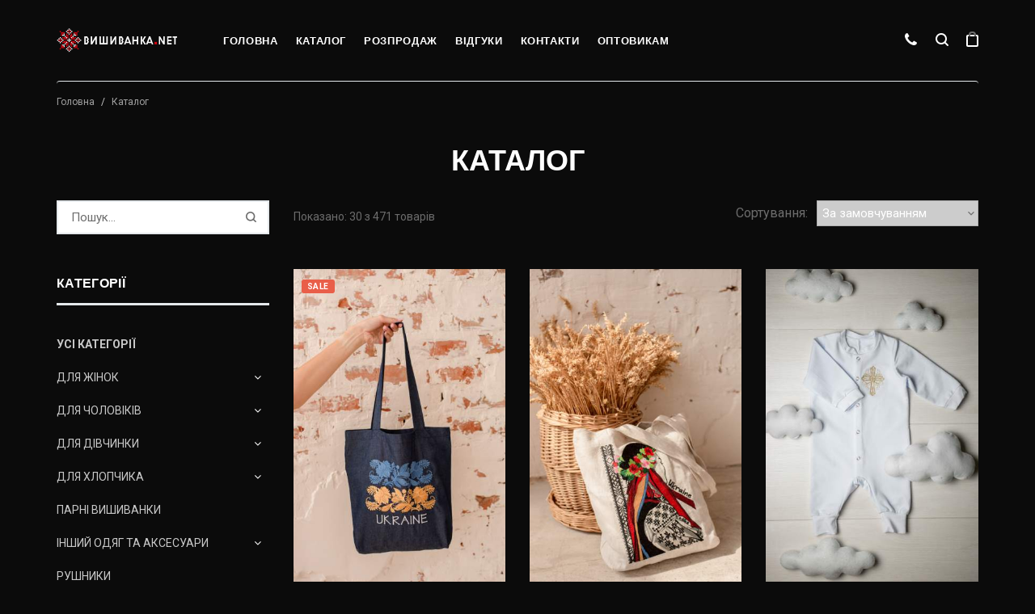

--- FILE ---
content_type: text/html; charset=UTF-8
request_url: https://vyshyvanka.net/catalog/all
body_size: 137698
content:
<!DOCTYPE html>
<html prefix="og: http://ogp.me/ns#">
<head>
    
    <base href="https://vyshyvanka.net/"/>

    
    <title>Каталог</title>

    
    <meta http-equiv="Content-Type" content="text/html; charset=UTF-8"/>
    <meta name="description" content=""/>
    <meta name="keywords" content=""/>
                        <meta name="robots" content="index,follow"/>
                <meta name="viewport"
          content="width=device-width, user-scalable=no, initial-scale=1.0, maximum-scale=1.0, minimum-scale=1.0"/>
    <meta name="generator" content="HopShop 0.7.3"/>

    
                <link rel="next" href="/catalog/all/page-2"/>
    

    
            <meta property="og:url"
              content="https://vyshyvanka.net"/>
        <meta property="og:type" content="website"/>
        <meta property="og:title" content="Вишиванка.Нет"/>
        <meta property="og:image" content="https://vyshyvanka.net/design/vyshyvanka/img/og_img_vyshyvanka.jpg"/>
        <link rel="image_src" href="https://vyshyvanka.net/design/vyshyvanka/img/og_img_vyshyvanka.jpg"/>
    
    
    
    
                        <link rel="alternate" hreflang="uk" href="https://vyshyvanka.net/catalog/all"/>
            
    
    <!-- Favicons -->
    <link rel="shortcut icon" href="/design/vyshyvanka/images/favicon.ico"/>

    
    <link rel="preconnect" href="https://fonts.gstatic.com">
    <link href='https://fonts.googleapis.com/css?family=Barlow:400,600,700%7CRoboto:400,400i,700%7CNoto+Serif:400i'
          rel='stylesheet'>
    


    <!-- Css -->
    <link rel="stylesheet" href="/design/vyshyvanka/css/bootstrap.min.css"/>
    <link rel="stylesheet" href="/design/vyshyvanka/css/magnific-popup.css"/>
    <link rel="stylesheet" href="/design/vyshyvanka/revolution/css/settings.css"/>
    <link rel="stylesheet" href="/design/vyshyvanka/css/font-icons.css"/>
    <link rel="stylesheet" href="/design/vyshyvanka/css/rev-slider.css"/>
    <link rel="stylesheet" href="/design/vyshyvanka/css/sliders.css"/>
    <link rel="stylesheet" href="/design/vyshyvanka/css/style.css"/>
    
    <link rel="stylesheet" href="/design/vyshyvanka/plugins/autocomplete/styles.min.css"/>
    <link rel="stylesheet" href="/design/vyshyvanka/css/colors/dark.css"/>
    <link rel="stylesheet" href="/design/vyshyvanka/css/hi.css"/>
    <link rel="stylesheet" href="/design/vyshyvanka/css/kud.css?v=0.02.21"/>


    
    
    
    

        
        <script>
            (function (i, s, o, g, r, a, m) {
                i['GoogleAnalyticsObject'] = r;
                i[r] = i[r] || function () {
                    (i[r].q = i[r].q || []).push(arguments)
                }, i[r].l = 1 * new Date();
                a = s.createElement(o),
                    m = s.getElementsByTagName(o)[0];
                a.async = 1;
                a.src = g;
                m.parentNode.insertBefore(a, m)
            })(window, document, 'script', '//www.google-analytics.com/analytics.js', 'ga');

            ga('create', 'UA-19771570-1', 'auto');
            ga('send', 'pageview');
        </script>
        <!-- Global site tag (gtag.js) - Google Ads: 945806153 -->
        <script async src="https://www.googletagmanager.com/gtag/js?id=AW-945806153"></script>
        <script>
            window.dataLayer = window.dataLayer || [];
            function gtag(){
                dataLayer.push(arguments);
            }
            gtag('js', new Date());
            gtag('config', 'AW-945806153');
        </script>
    
                
            

            <!-- Facebook Pixel Code -->
    
        <script>
            !function (f, b, e, v, n, t, s) {
                if (f.fbq) return;
                n = f.fbq = function () {
                    n.callMethod ?
                        n.callMethod.apply(n, arguments) : n.queue.push(arguments)
                };
                if (!f._fbq) f._fbq = n;
                n.push = n;
                n.loaded = !0;
                n.version = '2.0';
                n.queue = [];
                t = b.createElement(e);
                t.async = !0;
                t.src = v;
                s = b.getElementsByTagName(e)[0];
                s.parentNode.insertBefore(t, s)
            }(window, document, 'script',
                'https://connect.facebook.net/en_US/fbevents.js');
            fbq('init', '275358753591269');
            fbq('track', 'PageView');
        </script>
        <noscript>
            <img height="1" width="1" src="https://www.facebook.com/tr?id=275358753591269&ev=PageView&noscript=1"/>
        </noscript>
    
            <!-- End Facebook Pixel Code -->
        <!-- https://vyshyvanka.net v0.01.13 -->
    <script src="https://t.contentsquare.net/uxa/8ced26c33294e.js"></script>
</head>
<body class="relative grid-1440">

<!-- Preloader -->







<main class="main-wrapper oh">

    <header class="nav-type-1">

        <!-- Fullscreen search -->
        <div class="search-wrap">
            <div class="search-inner">
                <div class="search-cell">
                    <form method="get" action="catalog/all">
                        <div class="search-field-holder">
                            <input type="search" class="form-control main-search-input" name="keyword"
                                   value="" placeholder="Пошук...">
                            <i class="ui-close search-close" id="search-close"></i>
                        </div>
                    </form>
                </div>
            </div>
        </div> <!-- end fullscreen search -->

        <nav class="navbar navbar-static-top">
            <div class="navigation" id="sticky-nav">
                <div class="container relative">

                    <div class="row">

                        <div class="navbar-header">
                            <!-- Logo -->
                            <div class="logo-container">
                                <div class="logo-wrap">
                                    <a href="/">
                                        <img class="logo-dark"
                                             src="/design/vyshyvanka/img/vyshyvanka_logo.svg"
                                             alt="logo">
                                    </a>
                                </div>
                            </div>

                            <button type="button" class="navbar-toggle" data-toggle="collapse"
                                    data-target="#navbar-collapse">
                                <span class="sr-only">Toggle navigation</span>
                                <span class="fa fa-bars" style="font-size: 20px"></span>
                            </button>
                            
                            <!-- Mobile cart -->
                            <div class="nav-cart mobile-cart hidden-lg hidden-md" id="js-cart-informer">
                                <div class="nav-cart-outer">
    <div class="nav-cart-inner">
        <a href="/cart" class="nav-cart-icon">
                    </a>
    </div>
</div>
                            </div>

                            <div class="nav-cart mobile-cart hidden-lg hidden-md">
                                <div class="nav-cart-outer">
                                    <div class="nav-cart-inner">
                                                                                                                                                                </div>
                                    <div class="nav-cart-inner">
                                        <a href="#" class="js-phone-modal">
                                            <i class="fa fa-phone"></i></a>
                                    </div>
                                </div>
                            </div>
                        </div> <!-- end navbar-header -->

                        <div class="nav-wrap left">
                            <div class="collapse navbar-collapse text-center" id="navbar-collapse">

                                <ul class="nav navbar-nav navbar-left">

                                    <li class="dropdown">
                                        <a href="">Головна</a>
                                    </li>

                                    <li class="dropdown">
                                        <a href="catalog/all">Каталог</a>
                                        <i class="fa fa-angle-down dropdown-trigger"></i>
                                        
                                                                                    <ul class="dropdown-menu">
                                                                                                                                                                                                                        <li class="dropdown-submenu">
                                                                <a href="catalog/dlya-zhinok"
                                                                   data-category="6">Для жінок</a>
                                                                <i class="fa fa-angle-down dropdown-trigger"></i>
                                                                                                            <ul class="dropdown-menu">
                                                                                                                                                                                                                        <li><a href="catalog/vyshyvanky-zhinochi"
                                                                   data-category="46">Жіночі вишиванки</a></li>
                                                                                                                                                                                                                                                                                                                                    <li><a href="catalog/zhinochi-futbolky"
                                                                   data-category="31">Футболки</a></li>
                                                                                                                                                                                                                                                                                                                                    <li><a href="catalog/sukni velykykh rozmiriv"
                                                                   data-category="29">Великі розміри</a></li>
                                                                                                                                                                                                                                                                                                                                    <li><a href="catalog/plahti_woman"
                                                                   data-category="37">Плахти</a></li>
                                                                                                                                                                                                                                                                                                                                                                                                                                                                                                                                                                                                                                                <li><a href="catalog/vyshyti-plattya-sukni"
                                                                   data-category="9">Плаття (сукні)</a></li>
                                                                                                                                                                                                                                                                                                                                    <li><a href="catalog/kofty_zhinochi"
                                                                   data-category="52">Кофти</a></li>
                                                                                                                                                                                                        </ul>
                                        
                                                            </li>
                                                                                                                                                                                                                                                                                                                                    <li class="dropdown-submenu">
                                                                <a href="catalog/dlya-cholovikiv"
                                                                   data-category="49">Для чоловіків</a>
                                                                <i class="fa fa-angle-down dropdown-trigger"></i>
                                                                                                            <ul class="dropdown-menu">
                                                                                                                                                                                                                        <li><a href="catalog/vyshyvanky-cholovichi"
                                                                   data-category="1">Чоловічі вишиванки</a></li>
                                                                                                                                                                                                                                                                                                                                    <li><a href="catalog/cholovichi-futbolky"
                                                                   data-category="32">Футболки</a></li>
                                                                                                                                                                                                                                                                                                                                    <li><a href="catalog/kofti_cholovichi"
                                                                   data-category="36">Кофти</a></li>
                                                                                                                                                                                                                                                                                                            </ul>
                                        
                                                            </li>
                                                                                                                                                                                                                                                                                                                                    <li class="dropdown-submenu">
                                                                <a href="catalog/dlya-divchinki"
                                                                   data-category="50">Для дівчинки</a>
                                                                <i class="fa fa-angle-down dropdown-trigger"></i>
                                                                                                            <ul class="dropdown-menu">
                                                                                                                                                                                                                        <li><a href="catalog/vyshyvanky-dytyachi-na-divchynku"
                                                                   data-category="8">Вишиванки для дівчинки</a></li>
                                                                                                                                                                                                                                                                                                                                    <li><a href="catalog/uktkani-plattya-dityachirutkannye-platya-detskie"
                                                                   data-category="13">Плаття</a></li>
                                                                                                                                                                                                                                                                                                                                    <li><a href="catalog/plahty_girls"
                                                                   data-category="38">Плахти</a></li>
                                                                                                                                                                                                                                                                                                                                                                                                                                        <li><a href="catalog/kofty_girls"
                                                                   data-category="48">Кофти</a></li>
                                                                                                                                                                                                        </ul>
                                        
                                                            </li>
                                                                                                                                                                                                                                                                                                                                    <li class="dropdown-submenu">
                                                                <a href="catalog/dlya-hlopchika"
                                                                   data-category="51">Для хлопчика</a>
                                                                <i class="fa fa-angle-down dropdown-trigger"></i>
                                                                                                            <ul class="dropdown-menu">
                                                                                                                                                                                                                        <li><a href="catalog/vyshyvanky-dytyachi-na-hlopchyka"
                                                                   data-category="7">Вишиванки для хлопчика</a></li>
                                                                                                                                                                                                                                                                                                                                                                                                                                        <li><a href="catalog/kofti_boy"
                                                                   data-category="47">Кофти</a></li>
                                                                                                                                                                                                        </ul>
                                        
                                                            </li>
                                                                                                                                                                                                                                                                                                                                    <li><a href="catalog/parni-vyshyvanky"
                                                                   data-category="34">Парні вишиванки</a></li>
                                                                                                                                                                                                                                                                                                                                    <li class="dropdown-submenu">
                                                                <a href="catalog/rizne"
                                                                   data-category="10">Інший одяг та аксесуари</a>
                                                                <i class="fa fa-angle-down dropdown-trigger"></i>
                                                                                                            <ul class="dropdown-menu">
                                                                                                                                                                                                                        <li class="dropdown-submenu">
                                                                <a href="catalog/ukkomplekti-dlya-nemovlyatrukomplekty-dlya-mladentsev"
                                                                   data-category="20">Комплекти для немовлят</a>
                                                                <i class="fa fa-angle-down dropdown-trigger"></i>
                                                                                                            <ul class="dropdown-menu">
                                                                                                                                                                                                                        <li><a href="catalog/krizhmi"
                                                                   data-category="63">Крижми</a></li>
                                                                                                                                                                                                        </ul>
                                        
                                                            </li>
                                                                                                                                                                                                        </ul>
                                        
                                                            </li>
                                                                                                                                                                                                                                                                                                                                    <li><a href="catalog/ukrushnikirurushniki"
                                                                   data-category="19">Рушники</a></li>
                                                                                                                                                                                                                                                                                                                                                                                                                                        <li><a href="catalog/vishiti-shoperi"
                                                                   data-category="64">Вишиті шопери</a></li>
                                                                                                                                                                                                        </ul>
                                        
                                    </li> <!-- end portfolio -->

                                                                                                                                                                                                                                                                                                                                                                                                                                                                                                                    <li class="dropdown">
                                                <a data-page="103"
                                                   href="sales/all">Розпродаж</a>
                                            </li>
                                                                                                                                                                <li class="dropdown">
                                                <a data-page="11"
                                                   href="comments">Відгуки</a>
                                            </li>
                                                                                                                                                                                                                                                                                                                                                                                                                                                                                                                                                                                                                                                                                                                                                                                                                                                                                                                                                                                                                                                                                                                                                                                                                                                                                                                                                                                                                                                                                                                                                                                                                                                                                                                                                                                                                                                                                                                                                                                                                                                                                                                                                                                                                                                                                                                                                                                                                                                                                                                                                                                                                                                                                                                                                                                                                                                                                                                                                                                                                                                                                                                                                                                                                                                                                                                                                                                                                                                                                                                                                                                                                                                                                                                                                                                                                                                                                                                                                                                                                                                                                                                                                                                                                                                                                                                                                                                                                                                                                                                                                                                                                                                                                                                                                                                                                                                                                                                                                                                                                                                                                                                                                                                                                                                                                                                                                                                                                                                                                                                                                                                                                                                                                                                                                                                                                                                                                                                                                                                                                                                                                                                                                                                                                                                                                                                                                                                                                                                                                                                                                                                                                                                                                                                                                                                                                <li class="dropdown">
                                                <a data-page="6"
                                                   href="contact">Контакти</a>
                                            </li>
                                                                                                                                                                                            <li class="dropdown">
                                        <a href="opt">Оптовикам</a>
                                    </li>

                                    <li id="mobile-search" class="hidden-lg hidden-md">
                                        <form method="get" class="mobile-search" action="catalog/all">
                                            <input type="search" class="form-control" name="keyword"
                                                   value="" placeholder="Пошук...">
                                            <button type="submit" class="search-button">
                                                <i class="ui-search"></i>
                                            </button>
                                        </form>
                                    </li>

                                </ul> <!-- end menu -->
                            </div> <!-- end collapse -->
                        </div> <!-- end col -->

                        <!-- Nav Right -->
                        <div class="nav-right hidden-sm hidden-xs">
                            <ul>
                                                                                                                                                                        <li class="nav-register">
                                        <a href="#" class="js-phone-modal">
                                            <i class="fa fa-phone"></i></a>
                                    </li>
                                                                <li class="nav-search-wrap style-2 hidden-sm hidden-xs">
                                    <a href="#" class="nav-search search-trigger">
                                        <i class="ui-search"></i>
                                    </a>
                                </li>
                                <li class="nav-cart" id="js-cart-informer-lg">
                                    <div class="nav-cart-outer">
    <div class="nav-cart-inner">
        <a href="/cart" class="nav-cart-icon">
                    </a>
    </div>
</div>

                                </li>
                                                            </ul>
                        </div>

                    </div> <!-- end row -->
                </div> <!-- end container -->
            </div> <!-- end navigation -->
        </nav> <!-- end navbar -->
    </header>

    <div class="content-wrapper oh">
        


            
<!-- BREADCRUMBS START -->

<div class="container">
    <ol class="breadcrumb">
        <li><a href="/">Головна</a></li>
                                    <li>Каталог</li>
                        
            </ol> <!-- end breadcrumbs -->
</div><!-- BREADCRUMBS END -->







<!-- Catalogue -->
<section class="section-wrap pt-40 pb-40 catalogue">
    <div class="container relative">
        <h1 class="text-center text-uppercase mb-30">
                                                Каталог                                    </h1>
        <div class="adaptive-buttons pb-10">
                        <a href="#" class="btn btn-link uppercase" id="js-show-categories"><i
                        class="fa fa-list"></i> Категорії</a>
                        <a href="#" class="btn btn-link uppercase pull-right" id="js-show-filter"><i
                        class="fa fa-filter"></i> Фільтр</a>
            <div class="clearfix"></div>
        </div>
        <div class="row">

            <aside class="col-md-3 sidebar left-sidebar">
                
<!-- Search -->
<div class="widget search">
    <form class="relative" method="get" action="catalog/all" >
        <div class="search-field-holder">
            <input type="search" class="searchbox mb-0" name="keyword" value="" placeholder="Пошук...">
            <button type="submit" class="search-button"><i class="ui-search"></i></button>
        </div>
    </form>
</div>

<!-- Categories -->



<div class="widget categories adaptive-categories" id="js-categories">
    <h3 class="widget-title heading uppercase relative bottom-line full-grey">Категорії</h3>
    			
		        <ul class="left-menu">
		
                        <li class="selected"><a href="catalog/all">Усі категорії</a></li>
            											
				                                        <li class="menu-list"><a href="catalog/dlya-zhinok">Для жінок</a>
                    
					
								
		        <ul class="items">
											
									
                                        <li ><a href="catalog/vyshyvanky-zhinochi">Жіночі вишиванки</a></li>
                    																
									
                                        <li ><a href="catalog/zhinochi-futbolky">Футболки</a></li>
                    																
									
                                        <li ><a href="catalog/sukni velykykh rozmiriv">Великі розміри</a></li>
                    																
									
                                        <li ><a href="catalog/plahti_woman">Плахти</a></li>
                    																															
									
                                        <li ><a href="catalog/vyshyti-plattya-sukni">Плаття (сукні)</a></li>
                    																
									
                                        <li ><a href="catalog/kofty_zhinochi">Кофти</a></li>
                    									        </li></ul>
	
					</li>
				
																
				                                        <li class="menu-list"><a href="catalog/dlya-cholovikiv">Для чоловіків</a>
                    
					
								
		        <ul class="items">
											
									
                                        <li ><a href="catalog/vyshyvanky-cholovichi">Чоловічі вишиванки</a></li>
                    																
									
                                        <li ><a href="catalog/cholovichi-futbolky">Футболки</a></li>
                    																
									
                                        <li ><a href="catalog/kofti_cholovichi">Кофти</a></li>
                    														        </li></ul>
	
					</li>
				
																
				                                        <li class="menu-list"><a href="catalog/dlya-divchinki">Для дівчинки</a>
                    
					
								
		        <ul class="items">
											
									
                                        <li ><a href="catalog/vyshyvanky-dytyachi-na-divchynku">Вишиванки для дівчинки</a></li>
                    																
									
                                        <li ><a href="catalog/uktkani-plattya-dityachirutkannye-platya-detskie">Плаття</a></li>
                    																
									
                                        <li ><a href="catalog/plahty_girls">Плахти</a></li>
                    																					
									
                                        <li ><a href="catalog/kofty_girls">Кофти</a></li>
                    									        </li></ul>
	
					</li>
				
																
				                                        <li class="menu-list"><a href="catalog/dlya-hlopchika">Для хлопчика</a>
                    
					
								
		        <ul class="items">
											
									
                                        <li ><a href="catalog/vyshyvanky-dytyachi-na-hlopchyka">Вишиванки для хлопчика</a></li>
                    																					
									
                                        <li ><a href="catalog/kofti_boy">Кофти</a></li>
                    									        </li></ul>
	
					</li>
				
																
									
                                        <li ><a href="catalog/parni-vyshyvanky">Парні вишиванки</a></li>
                    																
				                                        <li class="menu-list"><a href="catalog/rizne">Інший одяг та аксесуари</a>
                    
					
								
		        <ul class="items">
											
				                                        <li class="menu-list"><a href="catalog/ukkomplekti-dlya-nemovlyatrukomplekty-dlya-mladentsev">Комплекти для немовлят</a>
                    
					
								
		        <ul class="items">
											
									
                                        <li ><a href="catalog/krizhmi">Крижми</a></li>
                    									        </li></ul>
	
					</li>
				
									        </li></ul>
	
					</li>
				
																
									
                                        <li ><a href="catalog/ukrushnikirurushniki">Рушники</a></li>
                    																					
									
                                        <li ><a href="catalog/vishiti-shoperi">Вишиті шопери</a></li>
                    									        </li></ul>
	
</div>

<div id="js-filter" class="adaptive-filter mt-20">
<!-- Filter by Price -->
<div class="widget filter-by-price clearfix">
    <h3 class="widget-title heading uppercase relative bottom-line full-grey">Фільтр за ціною</h3>

    <div id="slider-range"></div>
    <p>
        <label for="amount">Ціна:</label>
        <input type="hidden" id="fn-slider-min" value="0" />
        <input type="hidden" id="fn-slider-max" value="6860" />
        <input type="text" id="amount">
    </p>
</div>

    <div id="js-filter-list">
                <div class="widget filter-by-size">
            <h3 class="widget-title heading uppercase relative bottom-line full-grey">Тканина</h3>
            <ul class="size-select list-dividers" data-url="tkan">







                                <li >
                    <input id="ch_1_1_133" data-url="atlas"

                           type="checkbox" class="input-checkbox">
                    <label for="ch_1_1_133" class="checkbox-label">атлас</label>
                </li>
                                <li >
                    <input id="ch_1_2_133" data-url="bavovna"

                           type="checkbox" class="input-checkbox">
                    <label for="ch_1_2_133" class="checkbox-label">бавовна</label>
                </li>
                                <li >
                    <input id="ch_1_3_133" data-url="bavovnaplyush"

                           type="checkbox" class="input-checkbox">
                    <label for="ch_1_3_133" class="checkbox-label">бавовна / плюш</label>
                </li>
                                <li >
                    <input id="ch_1_4_133" data-url="bavovna100"

                           type="checkbox" class="input-checkbox">
                    <label for="ch_1_4_133" class="checkbox-label">бавовна 100%</label>
                </li>
                                <li >
                    <input id="ch_1_5_133" data-url="viskoza"

                           type="checkbox" class="input-checkbox">
                    <label for="ch_1_5_133" class="checkbox-label">віскоза</label>
                </li>
                                <li class="feature133" style="display: none">
                    <input id="ch_1_6_133" data-url="gabardin"

                           type="checkbox" class="input-checkbox">
                    <label for="ch_1_6_133" class="checkbox-label">габардин</label>
                </li>
                                <li class="feature133" style="display: none">
                    <input id="ch_1_7_133" data-url="dzhinsbavovna100"

                           type="checkbox" class="input-checkbox">
                    <label for="ch_1_7_133" class="checkbox-label">джинс (бавовна 100%)</label>
                </li>
                                <li class="feature133" style="display: none">
                    <input id="ch_1_8_133" data-url="krepkostyumna"

                           type="checkbox" class="input-checkbox">
                    <label for="ch_1_8_133" class="checkbox-label">креп-костюмна</label>
                </li>
                                <li class="feature133" style="display: none">
                    <input id="ch_1_9_133" data-url="lon100"

                           type="checkbox" class="input-checkbox">
                    <label for="ch_1_9_133" class="checkbox-label">льон 100%</label>
                </li>
                                <li class="feature133" style="display: none">
                    <input id="ch_1_10_133" data-url="napivlon"

                           type="checkbox" class="input-checkbox">
                    <label for="ch_1_10_133" class="checkbox-label">напівльон</label>
                </li>
                                <li class="feature133" style="display: none">
                    <input id="ch_1_11_133" data-url="poplinbavovna100"

                           type="checkbox" class="input-checkbox">
                    <label for="ch_1_11_133" class="checkbox-label">поплін (бавовна 100%)</label>
                </li>
                                <li class="feature133" style="display: none">
                    <input id="ch_1_12_133" data-url="sorochkova"

                           type="checkbox" class="input-checkbox">
                    <label for="ch_1_12_133" class="checkbox-label">сорочкова</label>
                </li>
                                <li class="feature133" style="display: none">
                    <input id="ch_1_13_133" data-url="trikotazhdvonitka"

                           type="checkbox" class="input-checkbox">
                    <label for="ch_1_13_133" class="checkbox-label">трикотаж (двонитка)</label>
                </li>
                
                                    <a href="#" class="more-less js-more-less-133"
                       onclick="$('.feature133, .js-more-less-133').toggle(); return false;">Більше</a>
                    <a href="#" class="more-less js-more-less-133" style="display: none"
                       onclick="$('.feature133, .js-more-less-133').toggle(); return false;">Менше</a>
                            </ul>
        </div>
                <div class="widget filter-by-size">
            <h3 class="widget-title heading uppercase relative bottom-line full-grey">Тип вишивки</h3>
            <ul class="size-select list-dividers" data-url="tipvishivki">







                                <li >
                    <input id="ch_2_1_136" data-url="glad"

                           type="checkbox" class="input-checkbox">
                    <label for="ch_2_1_136" class="checkbox-label">гладь</label>
                </li>
                                <li >
                    <input id="ch_2_2_136" data-url="tkananashivka"

                           type="checkbox" class="input-checkbox">
                    <label for="ch_2_2_136" class="checkbox-label">ткана нашивка</label>
                </li>
                                <li >
                    <input id="ch_2_3_136" data-url="hrestik"

                           type="checkbox" class="input-checkbox">
                    <label for="ch_2_3_136" class="checkbox-label">хрестик</label>
                </li>
                
                            </ul>
        </div>
                <div class="widget filter-by-size">
            <h3 class="widget-title heading uppercase relative bottom-line full-grey">Колір тканини</h3>
            <ul class="size-select list-dividers" data-url="kolir">







                                <li >
                    <input id="ch_3_1_134" data-url="bilij"

                           type="checkbox" class="input-checkbox">
                    <label for="ch_3_1_134" class="checkbox-label">білий</label>
                </li>
                
                            </ul>
        </div>
                <div class="widget filter-by-size">
            <h3 class="widget-title heading uppercase relative bottom-line full-grey">Колір вишивки</h3>
            <ul class="size-select list-dividers" data-url="kolirvishivki">







                                <li >
                    <input id="ch_4_1_135" data-url="bezhevij"

                           type="checkbox" class="input-checkbox">
                    <label for="ch_4_1_135" class="checkbox-label">бежевий</label>
                </li>
                                <li >
                    <input id="ch_4_2_135" data-url="blakitnij"

                           type="checkbox" class="input-checkbox">
                    <label for="ch_4_2_135" class="checkbox-label">блакитний</label>
                </li>
                                <li >
                    <input id="ch_4_3_135" data-url="zolotij"

                           type="checkbox" class="input-checkbox">
                    <label for="ch_4_3_135" class="checkbox-label">золотий</label>
                </li>
                                <li >
                    <input id="ch_4_4_135" data-url="molochnij"

                           type="checkbox" class="input-checkbox">
                    <label for="ch_4_4_135" class="checkbox-label">молочний</label>
                </li>
                                <li >
                    <input id="ch_4_5_135" data-url="sirij"

                           type="checkbox" class="input-checkbox">
                    <label for="ch_4_5_135" class="checkbox-label">сірий</label>
                </li>
                                <li class="feature135" style="display: none">
                    <input id="ch_4_6_135" data-url="sribnij"

                           type="checkbox" class="input-checkbox">
                    <label for="ch_4_6_135" class="checkbox-label">срібний</label>
                </li>
                
                                    <a href="#" class="more-less js-more-less-135"
                       onclick="$('.feature135, .js-more-less-135').toggle(); return false;">Більше</a>
                    <a href="#" class="more-less js-more-less-135" style="display: none"
                       onclick="$('.feature135, .js-more-less-135').toggle(); return false;">Менше</a>
                            </ul>
        </div>
                <div class="widget filter-by-size">
            <h3 class="widget-title heading uppercase relative bottom-line full-grey">Вид оздоблення</h3>
            <ul class="size-select list-dividers" data-url="vidozdoblennya">







                                <li >
                    <input id="ch_5_1_138" data-url="merezhivo"

                           type="checkbox" class="input-checkbox">
                    <label for="ch_5_1_138" class="checkbox-label">мереживо</label>
                </li>
                
                            </ul>
        </div>
                <div id="js-marker"></div>
        <div class="text-right filter-btn sm-fixed" id="js-filter-btn">
            <a href="#" class="btn" title="Очистити фільтр" type="button" id="js-clear-filter">
                <i class="fa fa-remove"></i></a>
            <button class="btn btn-color" type="button" id="js-apply-filter">
                <i class="fa fa-filter"></i> Застосувати фільтр</button>
        </div>
    </div>
</div>























            </aside>

            <div class="col-md-9 catalogue-col right mb-50">

                                    
                    <div class="shop-filter" id="fn-products_sort">
                            <p class="result-count">Показано: 30 з 471 товарів</p>
    <form class="ecommerce-ordering">
        <label for="ordering">Сортування:</label>
        <select id="ordering" onchange="window.location = $(this).children('option:selected').val();">
            <option selected value="/catalog/all/sort-position">За замовчуванням</option>
            <option  value="/catalog/all/sort-price">Від дешевих до дорогих</option>
            <option  value="/catalog/all/sort-price_desc">Від дорогих до дешевих</option>
            <option  value="/catalog/all/sort-name">По назві від А до Я</option>
            <option  value="/catalog/all/sort-name_desc">По назві від Я до А</option>
        </select>
    </form>

                    </div>
                
                <div class="shop-catalogue grid-view">
                    <div class="row items-grid" id="fn-products_content">
                        			<div class="col-md-4 col-xs-6 product product-grid">
			<div class="product-item " id="product-item-11280"
    data-href="products/shoper-ukraine-dzhinsovij-z-vishivkoyuart-7113?variant=">
    <div class="product-img">
        <a class="img-container " href="products/shoper-ukraine-dzhinsovij-z-vishivkoyuart-7113?variant=11280">
            <img class="fn-img img-fluid" alt="Шопер «Ukraine» (джинсовий з вишивкою),арт 7113" title="Шопер «Ukraine» (джинсовий з вишивкою),арт 7113"
                                    src="https://vyshyvanka.net/files/products/7113-5.400x600.jpg"
                            />
        </a>
        <div class="product-label js-label" >
            <span class="sale">sale</span>
        </div>
                <a href="products/shoper-ukraine-dzhinsovij-z-vishivkoyuart-7113?variant=11280" class="product-quickview">Переглянути</a>
    </div>
    <div class="product-details">
        <h3>
            <a class="product-title" href="products/shoper-ukraine-dzhinsovij-z-vishivkoyuart-7113?variant=11280">
                Шопер «Ukraine» (джинсовий з вишивкою),арт 7113
            </a>
        </h3>
        <div class="variant-price">
                        <input type="hidden" class="js-variants" value="11280">
                        <div class="js-grid-variant">
                <span class="price js-price" data-price="220.00" data-name="Шопер «Ukraine» (джинсовий з вишивкою),арт 7113" data-vname="" data-pixel="275358753591269">
    <del >
        <span>300</span>
    </del>
    <ins>
        <span class="ammount">220₴</span>
    </ins>
</span>
            </div>
            <span class="clearfix"></span>
        </div>
        <div class="js-grid-button">
                <a href="#" class="btn btn-color add-to-cart uppercase js-add-to-cart"><span>Замовити</span></a>

        </div>
    </div>
</div>
		</div> <!-- end product -->
			<div class="col-md-4 col-xs-6 product product-grid">
			<div class="product-item " id="product-item-11279"
    data-href="products/llyanij-shoper-ukrainka-u-vinochku--naturalnij-nevibilenij-lon-velika-vishivka?variant=">
    <div class="product-img">
        <a class="img-container " href="products/llyanij-shoper-ukrainka-u-vinochku--naturalnij-nevibilenij-lon-velika-vishivka?variant=11279">
            <img class="fn-img img-fluid" alt="Лляний шопер «Українка у віночку» – натуральний невибілений льон, велика вишивка,арт 7109" title="Лляний шопер «Українка у віночку» – натуральний невибілений льон, велика вишивка,арт 7109"
                                    src="https://vyshyvanka.net/files/products/dsc_7203.400x600.jpg"
                            />
        </a>
        <div class="product-label js-label" style="display: none">
            <span class="sale">sale</span>
        </div>
                <a href="products/llyanij-shoper-ukrainka-u-vinochku--naturalnij-nevibilenij-lon-velika-vishivka?variant=11279" class="product-quickview">Переглянути</a>
    </div>
    <div class="product-details">
        <h3>
            <a class="product-title" href="products/llyanij-shoper-ukrainka-u-vinochku--naturalnij-nevibilenij-lon-velika-vishivka?variant=11279">
                Лляний шопер «Українка у віночку» – натуральний невибілений льон, велика вишивка,арт 7109
            </a>
        </h3>
        <div class="variant-price">
                        <input type="hidden" class="js-variants" value="11279">
                        <div class="js-grid-variant">
                <span class="price js-price" data-price="535.00" data-name="Лляний шопер «Українка у віночку» – натуральний невибілений льон, велика вишивка,арт 7109" data-vname="" data-pixel="275358753591269">
    <del style="display: none">
        <span>0</span>
    </del>
    <ins>
        <span class="ammount">535₴</span>
    </ins>
</span>
            </div>
            <span class="clearfix"></span>
        </div>
        <div class="js-grid-button">
                <a href="#" class="btn btn-color add-to-cart uppercase js-add-to-cart"><span>Замовити</span></a>

        </div>
    </div>
</div>
		</div> <!-- end product -->
			<div class="col-md-4 col-xs-6 product product-grid">
			<div class="product-item " id="product-item-11235"
    data-href="products/Bodi-7095?variant=">
    <div class="product-img">
        <a class="img-container " href="products/Bodi-7095?variant=11235">
            <img class="fn-img img-fluid" alt="Боді, трикотаж &quot;Хрест гладь&quot; - золото, арт.7095" title="Боді, трикотаж &quot;Хрест гладь&quot; - золото, арт.7095"
                                    src="https://vyshyvanka.net/files/products/7095-zoloto-1.400x600.jpg"
                            />
        </a>
        <div class="product-label js-label" style="display: none">
            <span class="sale">sale</span>
        </div>
                <a href="products/Bodi-7095?variant=11235" class="product-quickview">Переглянути</a>
    </div>
    <div class="product-details">
        <h3>
            <a class="product-title" href="products/Bodi-7095?variant=11235">
                Боді, трикотаж &quot;Хрест гладь&quot; - золото, арт.7095
            </a>
        </h3>
        <div class="variant-price">
                        <select class="js-variants">
                                    <option value="11235" selected>Боді</option>
                                    <option value="11236" >Боді + крижма</option>
                            </select>
                        <div class="js-grid-variant">
                <span class="price js-price" data-price="540.00" data-name="Боді, трикотаж "Хрест гладь" - золото, арт.7095" data-vname="Боді" data-pixel="275358753591269">
    <del style="display: none">
        <span>0</span>
    </del>
    <ins>
        <span class="ammount">540₴</span>
    </ins>
</span>
            </div>
            <span class="clearfix"></span>
        </div>
        <div class="js-grid-button">
                <a href="#" class="btn btn-color add-to-cart uppercase js-add-to-cart"><span>Замовити</span></a>

        </div>
    </div>
</div>
		</div> <!-- end product -->
			<div class="col-md-4 col-xs-6 product product-grid">
			<div class="product-item " id="product-item-11234"
    data-href="products/Suknia-7094?variant=">
    <div class="product-img">
        <a class="img-container " href="products/Suknia-7094?variant=11234">
            <img class="fn-img img-fluid" alt="Сукня, трикотаж &quot;Хрест гладь&quot; - золото, арт.7094" title="Сукня, трикотаж &quot;Хрест гладь&quot; - золото, арт.7094"
                                    src="https://vyshyvanka.net/files/products/7094-zoloto-1.400x600.jpg"
                            />
        </a>
        <div class="product-label js-label" style="display: none">
            <span class="sale">sale</span>
        </div>
                <a href="products/Suknia-7094?variant=11234" class="product-quickview">Переглянути</a>
    </div>
    <div class="product-details">
        <h3>
            <a class="product-title" href="products/Suknia-7094?variant=11234">
                Сукня, трикотаж &quot;Хрест гладь&quot; - золото, арт.7094
            </a>
        </h3>
        <div class="variant-price">
                        <select class="js-variants">
                                    <option value="11234" selected>Сукня</option>
                                    <option value="11258" >Сукня + крижма</option>
                            </select>
                        <div class="js-grid-variant">
                <span class="price js-price" data-price="540.00" data-name="Сукня, трикотаж "Хрест гладь" - золото, арт.7094" data-vname="Сукня" data-pixel="275358753591269">
    <del style="display: none">
        <span>0</span>
    </del>
    <ins>
        <span class="ammount">540₴</span>
    </ins>
</span>
            </div>
            <span class="clearfix"></span>
        </div>
        <div class="js-grid-button">
                <a href="#" class="btn btn-color add-to-cart uppercase js-add-to-cart"><span>Замовити</span></a>

        </div>
    </div>
</div>
		</div> <!-- end product -->
			<div class="col-md-4 col-xs-6 product product-grid">
			<div class="product-item " id="product-item-11233"
    data-href="products/Bodi-7093?variant=">
    <div class="product-img">
        <a class="img-container " href="products/Bodi-7093?variant=11233">
            <img class="fn-img img-fluid" alt="Боді, трикотаж &quot;Хрест гладь&quot;-темн.сірий, арт.7093" title="Боді, трикотаж &quot;Хрест гладь&quot;-темн.сірий, арт.7093"
                                    src="https://vyshyvanka.net/files/products/7093-temnij-sirij-2.400x600.jpg"
                            />
        </a>
        <div class="product-label js-label" style="display: none">
            <span class="sale">sale</span>
        </div>
                <a href="products/Bodi-7093?variant=11233" class="product-quickview">Переглянути</a>
    </div>
    <div class="product-details">
        <h3>
            <a class="product-title" href="products/Bodi-7093?variant=11233">
                Боді, трикотаж &quot;Хрест гладь&quot;-темн.сірий, арт.7093
            </a>
        </h3>
        <div class="variant-price">
                        <select class="js-variants">
                                    <option value="11233" selected>Боді</option>
                                    <option value="11257" >Боді + крижма</option>
                            </select>
                        <div class="js-grid-variant">
                <span class="price js-price" data-price="540.00" data-name="Боді, трикотаж "Хрест гладь"-темн.сірий, арт.7093" data-vname="Боді" data-pixel="275358753591269">
    <del style="display: none">
        <span>0</span>
    </del>
    <ins>
        <span class="ammount">540₴</span>
    </ins>
</span>
            </div>
            <span class="clearfix"></span>
        </div>
        <div class="js-grid-button">
                <a href="#" class="btn btn-color add-to-cart uppercase js-add-to-cart"><span>Замовити</span></a>

        </div>
    </div>
</div>
		</div> <!-- end product -->
			<div class="col-md-4 col-xs-6 product product-grid">
			<div class="product-item " id="product-item-11232"
    data-href="products/Suknia-7092?variant=">
    <div class="product-img">
        <a class="img-container " href="products/Suknia-7092?variant=11232">
            <img class="fn-img img-fluid" alt="Сукня, трикотаж &quot;Хрест гладь&quot;-темн.золото, арт.7092" title="Сукня, трикотаж &quot;Хрест гладь&quot;-темн.золото, арт.7092"
                                    src="https://vyshyvanka.net/files/products/7092-temne-zoloto-1.400x600.jpg"
                            />
        </a>
        <div class="product-label js-label" style="display: none">
            <span class="sale">sale</span>
        </div>
                <a href="products/Suknia-7092?variant=11232" class="product-quickview">Переглянути</a>
    </div>
    <div class="product-details">
        <h3>
            <a class="product-title" href="products/Suknia-7092?variant=11232">
                Сукня, трикотаж &quot;Хрест гладь&quot;-темн.золото, арт.7092
            </a>
        </h3>
        <div class="variant-price">
                        <select class="js-variants">
                                    <option value="11232" selected>Сукня</option>
                                    <option value="11256" >Сукня + крижма</option>
                            </select>
                        <div class="js-grid-variant">
                <span class="price js-price" data-price="540.00" data-name="Сукня, трикотаж "Хрест гладь"-темн.золото, арт.7092" data-vname="Сукня" data-pixel="275358753591269">
    <del style="display: none">
        <span>0</span>
    </del>
    <ins>
        <span class="ammount">540₴</span>
    </ins>
</span>
            </div>
            <span class="clearfix"></span>
        </div>
        <div class="js-grid-button">
                <a href="#" class="btn btn-color add-to-cart uppercase js-add-to-cart"><span>Замовити</span></a>

        </div>
    </div>
</div>
		</div> <!-- end product -->
			<div class="col-md-4 col-xs-6 product product-grid">
			<div class="product-item " id="product-item-11231"
    data-href="products/Suknia-7091?variant=">
    <div class="product-img">
        <a class="img-container " href="products/Suknia-7091?variant=11231">
            <img class="fn-img img-fluid" alt="Сукня, &quot;ангели&quot;-темн.сірий, арт.7091" title="Сукня, &quot;ангели&quot;-темн.сірий, арт.7091"
                                    src="https://vyshyvanka.net/files/products/7091-temnij-sirij-1.400x600.jpg"
                            />
        </a>
        <div class="product-label js-label" style="display: none">
            <span class="sale">sale</span>
        </div>
                <a href="products/Suknia-7091?variant=11231" class="product-quickview">Переглянути</a>
    </div>
    <div class="product-details">
        <h3>
            <a class="product-title" href="products/Suknia-7091?variant=11231">
                Сукня, &quot;ангели&quot;-темн.сірий, арт.7091
            </a>
        </h3>
        <div class="variant-price">
                        <select class="js-variants">
                                    <option value="11231" selected>Сукня</option>
                                    <option value="11255" >Сукня + крижма</option>
                            </select>
                        <div class="js-grid-variant">
                <span class="price js-price" data-price="435.00" data-name="Сукня, "ангели"-темн.сірий, арт.7091" data-vname="Сукня" data-pixel="275358753591269">
    <del style="display: none">
        <span>0</span>
    </del>
    <ins>
        <span class="ammount">435₴</span>
    </ins>
</span>
            </div>
            <span class="clearfix"></span>
        </div>
        <div class="js-grid-button">
                <a href="#" class="btn btn-color add-to-cart uppercase js-add-to-cart"><span>Замовити</span></a>

        </div>
    </div>
</div>
		</div> <!-- end product -->
			<div class="col-md-4 col-xs-6 product product-grid">
			<div class="product-item " id="product-item-11230"
    data-href="products/Kostiumkhl-7090?variant=">
    <div class="product-img">
        <a class="img-container " href="products/Kostiumkhl-7090?variant=11230">
            <img class="fn-img img-fluid" alt="Костюм хл. (сорочка/штанці), &quot;ангели&quot;-темносірий, арт.7090" title="Костюм хл. (сорочка/штанці), &quot;ангели&quot;-темносірий, арт.7090"
                                    src="https://vyshyvanka.net/files/products/7090-temnij-sirij-1.400x600.jpg"
                            />
        </a>
        <div class="product-label js-label" style="display: none">
            <span class="sale">sale</span>
        </div>
                <a href="products/Kostiumkhl-7090?variant=11230" class="product-quickview">Переглянути</a>
    </div>
    <div class="product-details">
        <h3>
            <a class="product-title" href="products/Kostiumkhl-7090?variant=11230">
                Костюм хл. (сорочка/штанці), &quot;ангели&quot;-темносірий, арт.7090
            </a>
        </h3>
        <div class="variant-price">
                        <select class="js-variants">
                                    <option value="11230" selected>Костюм</option>
                                    <option value="11254" >Костюм + крижма</option>
                            </select>
                        <div class="js-grid-variant">
                <span class="price js-price" data-price="505.00" data-name="Костюм хл. (сорочка/штанці), "ангели"-темносірий, арт.7090" data-vname="Костюм" data-pixel="275358753591269">
    <del style="display: none">
        <span>0</span>
    </del>
    <ins>
        <span class="ammount">505₴</span>
    </ins>
</span>
            </div>
            <span class="clearfix"></span>
        </div>
        <div class="js-grid-button">
                <a href="#" class="btn btn-color add-to-cart uppercase js-add-to-cart"><span>Замовити</span></a>

        </div>
    </div>
</div>
		</div> <!-- end product -->
			<div class="col-md-4 col-xs-6 product product-grid">
			<div class="product-item " id="product-item-11229"
    data-href="products/Suknia-7089?variant=">
    <div class="product-img">
        <a class="img-container " href="products/Suknia-7089?variant=11229">
            <img class="fn-img img-fluid" alt="Сукня, &quot;ангели&quot;-темне золото, арт.7089" title="Сукня, &quot;ангели&quot;-темне золото, арт.7089"
                                    src="https://vyshyvanka.net/files/products/7089-temne-zoloto-1.400x600.jpg"
                            />
        </a>
        <div class="product-label js-label" style="display: none">
            <span class="sale">sale</span>
        </div>
                <a href="products/Suknia-7089?variant=11229" class="product-quickview">Переглянути</a>
    </div>
    <div class="product-details">
        <h3>
            <a class="product-title" href="products/Suknia-7089?variant=11229">
                Сукня, &quot;ангели&quot;-темне золото, арт.7089
            </a>
        </h3>
        <div class="variant-price">
                        <select class="js-variants">
                                    <option value="11229" selected>Сукня</option>
                                    <option value="11253" >Сукня + крижма</option>
                            </select>
                        <div class="js-grid-variant">
                <span class="price js-price" data-price="435.00" data-name="Сукня, "ангели"-темне золото, арт.7089" data-vname="Сукня" data-pixel="275358753591269">
    <del style="display: none">
        <span>0</span>
    </del>
    <ins>
        <span class="ammount">435₴</span>
    </ins>
</span>
            </div>
            <span class="clearfix"></span>
        </div>
        <div class="js-grid-button">
                <a href="#" class="btn btn-color add-to-cart uppercase js-add-to-cart"><span>Замовити</span></a>

        </div>
    </div>
</div>
		</div> <!-- end product -->
			<div class="col-md-4 col-xs-6 product product-grid">
			<div class="product-item " id="product-item-11228"
    data-href="products/Kostiumkhl-7088?variant=">
    <div class="product-img">
        <a class="img-container " href="products/Kostiumkhl-7088?variant=11228">
            <img class="fn-img img-fluid" alt="Костюм хл. (сорочка/штанці), &quot;ангели&quot;-темне золото, арт.7088" title="Костюм хл. (сорочка/штанці), &quot;ангели&quot;-темне золото, арт.7088"
                                    src="https://vyshyvanka.net/files/products/7088-temne-zoloto-1.400x600.jpg"
                            />
        </a>
        <div class="product-label js-label" style="display: none">
            <span class="sale">sale</span>
        </div>
                <a href="products/Kostiumkhl-7088?variant=11228" class="product-quickview">Переглянути</a>
    </div>
    <div class="product-details">
        <h3>
            <a class="product-title" href="products/Kostiumkhl-7088?variant=11228">
                Костюм хл. (сорочка/штанці), &quot;ангели&quot;-темне золото, арт.7088
            </a>
        </h3>
        <div class="variant-price">
                        <select class="js-variants">
                                    <option value="11228" selected>Костюм</option>
                                    <option value="11252" >Костюм + крижма</option>
                            </select>
                        <div class="js-grid-variant">
                <span class="price js-price" data-price="505.00" data-name="Костюм хл. (сорочка/штанці), "ангели"-темне золото, арт.7088" data-vname="Костюм" data-pixel="275358753591269">
    <del style="display: none">
        <span>0</span>
    </del>
    <ins>
        <span class="ammount">505₴</span>
    </ins>
</span>
            </div>
            <span class="clearfix"></span>
        </div>
        <div class="js-grid-button">
                <a href="#" class="btn btn-color add-to-cart uppercase js-add-to-cart"><span>Замовити</span></a>

        </div>
    </div>
</div>
		</div> <!-- end product -->
			<div class="col-md-4 col-xs-6 product product-grid">
			<div class="product-item " id="product-item-11227"
    data-href="products/Kostiumkhl-7087?variant=">
    <div class="product-img">
        <a class="img-container " href="products/Kostiumkhl-7087?variant=11227">
            <img class="fn-img img-fluid" alt="Костюм хл. (сорочка/штанці), хрестиком, блакитний, арт.7087" title="Костюм хл. (сорочка/штанці), хрестиком, блакитний, арт.7087"
                                    src="https://vyshyvanka.net/files/products/7087-blakitnij-1.400x600.jpg"
                            />
        </a>
        <div class="product-label js-label" style="display: none">
            <span class="sale">sale</span>
        </div>
                <a href="products/Kostiumkhl-7087?variant=11227" class="product-quickview">Переглянути</a>
    </div>
    <div class="product-details">
        <h3>
            <a class="product-title" href="products/Kostiumkhl-7087?variant=11227">
                Костюм хл. (сорочка/штанці), хрестиком, блакитний, арт.7087
            </a>
        </h3>
        <div class="variant-price">
                        <select class="js-variants">
                                    <option value="11227" selected>Костюм</option>
                                    <option value="11251" >Костюм + крижма</option>
                            </select>
                        <div class="js-grid-variant">
                <span class="price js-price" data-price="540.00" data-name="Костюм хл. (сорочка/штанці), хрестиком, блакитний, арт.7087" data-vname="Костюм" data-pixel="275358753591269">
    <del style="display: none">
        <span>0</span>
    </del>
    <ins>
        <span class="ammount">540₴</span>
    </ins>
</span>
            </div>
            <span class="clearfix"></span>
        </div>
        <div class="js-grid-button">
                <a href="#" class="btn btn-color add-to-cart uppercase js-add-to-cart"><span>Замовити</span></a>

        </div>
    </div>
</div>
		</div> <!-- end product -->
			<div class="col-md-4 col-xs-6 product product-grid">
			<div class="product-item " id="product-item-11226"
    data-href="products/Suknia-7086?variant=">
    <div class="product-img">
        <a class="img-container " href="products/Suknia-7086?variant=11226">
            <img class="fn-img img-fluid" alt="Сукня, &quot;Орнамент хрестиком&quot;-бежевий, арт.7086" title="Сукня, &quot;Орнамент хрестиком&quot;-бежевий, арт.7086"
                                    src="https://vyshyvanka.net/files/products/7086-bezhevij-1.400x600.jpg"
                            />
        </a>
        <div class="product-label js-label" style="display: none">
            <span class="sale">sale</span>
        </div>
                <a href="products/Suknia-7086?variant=11226" class="product-quickview">Переглянути</a>
    </div>
    <div class="product-details">
        <h3>
            <a class="product-title" href="products/Suknia-7086?variant=11226">
                Сукня, &quot;Орнамент хрестиком&quot;-бежевий, арт.7086
            </a>
        </h3>
        <div class="variant-price">
                        <select class="js-variants">
                                    <option value="11226" selected>Сукня</option>
                                    <option value="11250" >Сукня + крижма</option>
                            </select>
                        <div class="js-grid-variant">
                <span class="price js-price" data-price="490.00" data-name="Сукня, "Орнамент хрестиком"-бежевий, арт.7086" data-vname="Сукня" data-pixel="275358753591269">
    <del style="display: none">
        <span>0</span>
    </del>
    <ins>
        <span class="ammount">490₴</span>
    </ins>
</span>
            </div>
            <span class="clearfix"></span>
        </div>
        <div class="js-grid-button">
                <a href="#" class="btn btn-color add-to-cart uppercase js-add-to-cart"><span>Замовити</span></a>

        </div>
    </div>
</div>
		</div> <!-- end product -->
			<div class="col-md-4 col-xs-6 product product-grid">
			<div class="product-item " id="product-item-11225"
    data-href="products/Suknia-7085?variant=">
    <div class="product-img">
        <a class="img-container " href="products/Suknia-7085?variant=11225">
            <img class="fn-img img-fluid" alt="Сукня, трикотаж &quot;Орнамент хрестиком&quot;-золото, арт.7085" title="Сукня, трикотаж &quot;Орнамент хрестиком&quot;-золото, арт.7085"
                                    src="https://vyshyvanka.net/files/products/7085-zoloto-1.400x600.jpg"
                            />
        </a>
        <div class="product-label js-label" style="display: none">
            <span class="sale">sale</span>
        </div>
                <a href="products/Suknia-7085?variant=11225" class="product-quickview">Переглянути</a>
    </div>
    <div class="product-details">
        <h3>
            <a class="product-title" href="products/Suknia-7085?variant=11225">
                Сукня, трикотаж &quot;Орнамент хрестиком&quot;-золото, арт.7085
            </a>
        </h3>
        <div class="variant-price">
                        <select class="js-variants">
                                    <option value="11225" selected>Сукня</option>
                                    <option value="11249" >Сукня + крижма</option>
                            </select>
                        <div class="js-grid-variant">
                <span class="price js-price" data-price="555.00" data-name="Сукня, трикотаж "Орнамент хрестиком"-золото, арт.7085" data-vname="Сукня" data-pixel="275358753591269">
    <del style="display: none">
        <span>0</span>
    </del>
    <ins>
        <span class="ammount">555₴</span>
    </ins>
</span>
            </div>
            <span class="clearfix"></span>
        </div>
        <div class="js-grid-button">
                <a href="#" class="btn btn-color add-to-cart uppercase js-add-to-cart"><span>Замовити</span></a>

        </div>
    </div>
</div>
		</div> <!-- end product -->
			<div class="col-md-4 col-xs-6 product product-grid">
			<div class="product-item " id="product-item-11224"
    data-href="products/Bodi-7084?variant=">
    <div class="product-img">
        <a class="img-container " href="products/Bodi-7084?variant=11224">
            <img class="fn-img img-fluid" alt="Боді, трикотаж &quot;Орнамент хрестиком&quot; золото, арт.7084" title="Боді, трикотаж &quot;Орнамент хрестиком&quot; золото, арт.7084"
                                    src="https://vyshyvanka.net/files/products/7084-zoloto-1.400x600.jpg"
                            />
        </a>
        <div class="product-label js-label" style="display: none">
            <span class="sale">sale</span>
        </div>
                <a href="products/Bodi-7084?variant=11224" class="product-quickview">Переглянути</a>
    </div>
    <div class="product-details">
        <h3>
            <a class="product-title" href="products/Bodi-7084?variant=11224">
                Боді, трикотаж &quot;Орнамент хрестиком&quot; золото, арт.7084
            </a>
        </h3>
        <div class="variant-price">
                        <select class="js-variants">
                                    <option value="11224" selected>Боді</option>
                                    <option value="11248" >Боді + крижма</option>
                            </select>
                        <div class="js-grid-variant">
                <span class="price js-price" data-price="630.00" data-name="Боді, трикотаж "Орнамент хрестиком" золото, арт.7084" data-vname="Боді" data-pixel="275358753591269">
    <del style="display: none">
        <span>0</span>
    </del>
    <ins>
        <span class="ammount">630₴</span>
    </ins>
</span>
            </div>
            <span class="clearfix"></span>
        </div>
        <div class="js-grid-button">
                <a href="#" class="btn btn-color add-to-cart uppercase js-add-to-cart"><span>Замовити</span></a>

        </div>
    </div>
</div>
		</div> <!-- end product -->
			<div class="col-md-4 col-xs-6 product product-grid">
			<div class="product-item " id="product-item-11223"
    data-href="products/Suknia-7083?variant=">
    <div class="product-img">
        <a class="img-container " href="products/Suknia-7083?variant=11223">
            <img class="fn-img img-fluid" alt="Сукня, трикотаж &quot;Орнамент хрестиком&quot;-срібло, арт.7083" title="Сукня, трикотаж &quot;Орнамент хрестиком&quot;-срібло, арт.7083"
                                    src="https://vyshyvanka.net/files/products/7083-sriblo-1.400x600.jpg"
                            />
        </a>
        <div class="product-label js-label" style="display: none">
            <span class="sale">sale</span>
        </div>
                <a href="products/Suknia-7083?variant=11223" class="product-quickview">Переглянути</a>
    </div>
    <div class="product-details">
        <h3>
            <a class="product-title" href="products/Suknia-7083?variant=11223">
                Сукня, трикотаж &quot;Орнамент хрестиком&quot;-срібло, арт.7083
            </a>
        </h3>
        <div class="variant-price">
                        <select class="js-variants">
                                    <option value="11223" selected>Сукня</option>
                                    <option value="11247" >Сукня + крижма</option>
                            </select>
                        <div class="js-grid-variant">
                <span class="price js-price" data-price="555.00" data-name="Сукня, трикотаж "Орнамент хрестиком"-срібло, арт.7083" data-vname="Сукня" data-pixel="275358753591269">
    <del style="display: none">
        <span>0</span>
    </del>
    <ins>
        <span class="ammount">555₴</span>
    </ins>
</span>
            </div>
            <span class="clearfix"></span>
        </div>
        <div class="js-grid-button">
                <a href="#" class="btn btn-color add-to-cart uppercase js-add-to-cart"><span>Замовити</span></a>

        </div>
    </div>
</div>
		</div> <!-- end product -->
			<div class="col-md-4 col-xs-6 product product-grid">
			<div class="product-item " id="product-item-11222"
    data-href="products/Bodi-7082?variant=">
    <div class="product-img">
        <a class="img-container " href="products/Bodi-7082?variant=11222">
            <img class="fn-img img-fluid" alt="Боді, трикотаж &quot;Орнамент хрестиком&quot; срібло, арт.7082" title="Боді, трикотаж &quot;Орнамент хрестиком&quot; срібло, арт.7082"
                                    src="https://vyshyvanka.net/files/products/7082-sriblo-1.400x600.jpg"
                            />
        </a>
        <div class="product-label js-label" style="display: none">
            <span class="sale">sale</span>
        </div>
                <a href="products/Bodi-7082?variant=11222" class="product-quickview">Переглянути</a>
    </div>
    <div class="product-details">
        <h3>
            <a class="product-title" href="products/Bodi-7082?variant=11222">
                Боді, трикотаж &quot;Орнамент хрестиком&quot; срібло, арт.7082
            </a>
        </h3>
        <div class="variant-price">
                        <select class="js-variants">
                                    <option value="11222" selected>Боді</option>
                                    <option value="11246" >Боді + крижма</option>
                            </select>
                        <div class="js-grid-variant">
                <span class="price js-price" data-price="630.00" data-name="Боді, трикотаж "Орнамент хрестиком" срібло, арт.7082" data-vname="Боді" data-pixel="275358753591269">
    <del style="display: none">
        <span>0</span>
    </del>
    <ins>
        <span class="ammount">630₴</span>
    </ins>
</span>
            </div>
            <span class="clearfix"></span>
        </div>
        <div class="js-grid-button">
                <a href="#" class="btn btn-color add-to-cart uppercase js-add-to-cart"><span>Замовити</span></a>

        </div>
    </div>
</div>
		</div> <!-- end product -->
			<div class="col-md-4 col-xs-6 product product-grid">
			<div class="product-item " id="product-item-11221"
    data-href="products/Suknia-7081?variant=">
    <div class="product-img">
        <a class="img-container " href="products/Suknia-7081?variant=11221">
            <img class="fn-img img-fluid" alt="Сукня, &quot;Квіти гладь&quot; - срібло, арт.7081" title="Сукня, &quot;Квіти гладь&quot; - срібло, арт.7081"
                                    src="https://vyshyvanka.net/files/products/7081-sriblo-1.400x600.jpg"
                            />
        </a>
        <div class="product-label js-label" style="display: none">
            <span class="sale">sale</span>
        </div>
                <a href="products/Suknia-7081?variant=11221" class="product-quickview">Переглянути</a>
    </div>
    <div class="product-details">
        <h3>
            <a class="product-title" href="products/Suknia-7081?variant=11221">
                Сукня, &quot;Квіти гладь&quot; - срібло, арт.7081
            </a>
        </h3>
        <div class="variant-price">
                        <select class="js-variants">
                                    <option value="11221" selected>Сукня</option>
                                    <option value="11245" >Сукня + крижма</option>
                            </select>
                        <div class="js-grid-variant">
                <span class="price js-price" data-price="450.00" data-name="Сукня, "Квіти гладь" - срібло, арт.7081" data-vname="Сукня" data-pixel="275358753591269">
    <del style="display: none">
        <span>0</span>
    </del>
    <ins>
        <span class="ammount">450₴</span>
    </ins>
</span>
            </div>
            <span class="clearfix"></span>
        </div>
        <div class="js-grid-button">
                <a href="#" class="btn btn-color add-to-cart uppercase js-add-to-cart"><span>Замовити</span></a>

        </div>
    </div>
</div>
		</div> <!-- end product -->
			<div class="col-md-4 col-xs-6 product product-grid">
			<div class="product-item " id="product-item-11220"
    data-href="products/Suknia-7080?variant=">
    <div class="product-img">
        <a class="img-container " href="products/Suknia-7080?variant=11220">
            <img class="fn-img img-fluid" alt="Сукня, трикотаж &quot;Корона гладь&quot; - срібло, арт.7080" title="Сукня, трикотаж &quot;Корона гладь&quot; - срібло, арт.7080"
                                    src="https://vyshyvanka.net/files/products/7080-sriblo-1.400x600.jpg"
                            />
        </a>
        <div class="product-label js-label" style="display: none">
            <span class="sale">sale</span>
        </div>
                <a href="products/Suknia-7080?variant=11220" class="product-quickview">Переглянути</a>
    </div>
    <div class="product-details">
        <h3>
            <a class="product-title" href="products/Suknia-7080?variant=11220">
                Сукня, трикотаж &quot;Корона гладь&quot; - срібло, арт.7080
            </a>
        </h3>
        <div class="variant-price">
                        <select class="js-variants">
                                    <option value="11220" selected>Сукня</option>
                                    <option value="11244" >Сукня + крижма</option>
                            </select>
                        <div class="js-grid-variant">
                <span class="price js-price" data-price="570.00" data-name="Сукня, трикотаж "Корона гладь" - срібло, арт.7080" data-vname="Сукня" data-pixel="275358753591269">
    <del style="display: none">
        <span>0</span>
    </del>
    <ins>
        <span class="ammount">570₴</span>
    </ins>
</span>
            </div>
            <span class="clearfix"></span>
        </div>
        <div class="js-grid-button">
                <a href="#" class="btn btn-color add-to-cart uppercase js-add-to-cart"><span>Замовити</span></a>

        </div>
    </div>
</div>
		</div> <!-- end product -->
			<div class="col-md-4 col-xs-6 product product-grid">
			<div class="product-item " id="product-item-11219"
    data-href="products/Suknia-7079?variant=">
    <div class="product-img">
        <a class="img-container " href="products/Suknia-7079?variant=11219">
            <img class="fn-img img-fluid" alt="Сукня, &quot;Квіти гладь&quot; - золото, арт.7079" title="Сукня, &quot;Квіти гладь&quot; - золото, арт.7079"
                                    src="https://vyshyvanka.net/files/products/7079-zoloto-1.400x600.jpg"
                            />
        </a>
        <div class="product-label js-label" style="display: none">
            <span class="sale">sale</span>
        </div>
                <a href="products/Suknia-7079?variant=11219" class="product-quickview">Переглянути</a>
    </div>
    <div class="product-details">
        <h3>
            <a class="product-title" href="products/Suknia-7079?variant=11219">
                Сукня, &quot;Квіти гладь&quot; - золото, арт.7079
            </a>
        </h3>
        <div class="variant-price">
                        <select class="js-variants">
                                    <option value="11219" selected>Сукня</option>
                                    <option value="11243" >Сукня + крижма</option>
                            </select>
                        <div class="js-grid-variant">
                <span class="price js-price" data-price="450.00" data-name="Сукня, "Квіти гладь" - золото, арт.7079" data-vname="Сукня" data-pixel="275358753591269">
    <del style="display: none">
        <span>0</span>
    </del>
    <ins>
        <span class="ammount">450₴</span>
    </ins>
</span>
            </div>
            <span class="clearfix"></span>
        </div>
        <div class="js-grid-button">
                <a href="#" class="btn btn-color add-to-cart uppercase js-add-to-cart"><span>Замовити</span></a>

        </div>
    </div>
</div>
		</div> <!-- end product -->
			<div class="col-md-4 col-xs-6 product product-grid">
			<div class="product-item " id="product-item-11218"
    data-href="products/Suknia-7078?variant=">
    <div class="product-img">
        <a class="img-container " href="products/Suknia-7078?variant=11218">
            <img class="fn-img img-fluid" alt="Сукня, трикотаж &quot;Корона гладь&quot; - золото, арт.7078" title="Сукня, трикотаж &quot;Корона гладь&quot; - золото, арт.7078"
                                    src="https://vyshyvanka.net/files/products/7078-zoloto-1.400x600.jpg"
                            />
        </a>
        <div class="product-label js-label" style="display: none">
            <span class="sale">sale</span>
        </div>
                <a href="products/Suknia-7078?variant=11218" class="product-quickview">Переглянути</a>
    </div>
    <div class="product-details">
        <h3>
            <a class="product-title" href="products/Suknia-7078?variant=11218">
                Сукня, трикотаж &quot;Корона гладь&quot; - золото, арт.7078
            </a>
        </h3>
        <div class="variant-price">
                        <select class="js-variants">
                                    <option value="11218" selected>Сукня</option>
                                    <option value="11242" >Сукня + крижма</option>
                            </select>
                        <div class="js-grid-variant">
                <span class="price js-price" data-price="570.00" data-name="Сукня, трикотаж "Корона гладь" - золото, арт.7078" data-vname="Сукня" data-pixel="275358753591269">
    <del style="display: none">
        <span>0</span>
    </del>
    <ins>
        <span class="ammount">570₴</span>
    </ins>
</span>
            </div>
            <span class="clearfix"></span>
        </div>
        <div class="js-grid-button">
                <a href="#" class="btn btn-color add-to-cart uppercase js-add-to-cart"><span>Замовити</span></a>

        </div>
    </div>
</div>
		</div> <!-- end product -->
			<div class="col-md-4 col-xs-6 product product-grid">
			<div class="product-item " id="product-item-11217"
    data-href="products/Suknia-7077?variant=">
    <div class="product-img">
        <a class="img-container " href="products/Suknia-7077?variant=11217">
            <img class="fn-img img-fluid" alt="Сукня, &quot;Квіти гладь&quot; - молочна, арт.7077" title="Сукня, &quot;Квіти гладь&quot; - молочна, арт.7077"
                                    src="https://vyshyvanka.net/files/products/7077-molochna-1.400x600.jpg"
                            />
        </a>
        <div class="product-label js-label" style="display: none">
            <span class="sale">sale</span>
        </div>
                <a href="products/Suknia-7077?variant=11217" class="product-quickview">Переглянути</a>
    </div>
    <div class="product-details">
        <h3>
            <a class="product-title" href="products/Suknia-7077?variant=11217">
                Сукня, &quot;Квіти гладь&quot; - молочна, арт.7077
            </a>
        </h3>
        <div class="variant-price">
                        <select class="js-variants">
                                    <option value="11217" selected>Сукня</option>
                                    <option value="11241" >Сукня + крижма</option>
                            </select>
                        <div class="js-grid-variant">
                <span class="price js-price" data-price="450.00" data-name="Сукня, "Квіти гладь" - молочна, арт.7077" data-vname="Сукня" data-pixel="275358753591269">
    <del style="display: none">
        <span>0</span>
    </del>
    <ins>
        <span class="ammount">450₴</span>
    </ins>
</span>
            </div>
            <span class="clearfix"></span>
        </div>
        <div class="js-grid-button">
                <a href="#" class="btn btn-color add-to-cart uppercase js-add-to-cart"><span>Замовити</span></a>

        </div>
    </div>
</div>
		</div> <!-- end product -->
			<div class="col-md-4 col-xs-6 product product-grid">
			<div class="product-item " id="product-item-11216"
    data-href="products/Suknia-7076?variant=">
    <div class="product-img">
        <a class="img-container " href="products/Suknia-7076?variant=11216">
            <img class="fn-img img-fluid" alt="Сукня, трикотаж &quot;Корона гладь&quot; - молочна, арт.7076" title="Сукня, трикотаж &quot;Корона гладь&quot; - молочна, арт.7076"
                                    src="https://vyshyvanka.net/files/products/7076-molochna-1.400x600.jpg"
                            />
        </a>
        <div class="product-label js-label" style="display: none">
            <span class="sale">sale</span>
        </div>
                <a href="products/Suknia-7076?variant=11216" class="product-quickview">Переглянути</a>
    </div>
    <div class="product-details">
        <h3>
            <a class="product-title" href="products/Suknia-7076?variant=11216">
                Сукня, трикотаж &quot;Корона гладь&quot; - молочна, арт.7076
            </a>
        </h3>
        <div class="variant-price">
                        <select class="js-variants">
                                    <option value="11216" selected>Сукня</option>
                                    <option value="11240" >Сукня + крижма</option>
                            </select>
                        <div class="js-grid-variant">
                <span class="price js-price" data-price="570.00" data-name="Сукня, трикотаж "Корона гладь" - молочна, арт.7076" data-vname="Сукня" data-pixel="275358753591269">
    <del style="display: none">
        <span>0</span>
    </del>
    <ins>
        <span class="ammount">570₴</span>
    </ins>
</span>
            </div>
            <span class="clearfix"></span>
        </div>
        <div class="js-grid-button">
                <a href="#" class="btn btn-color add-to-cart uppercase js-add-to-cart"><span>Замовити</span></a>

        </div>
    </div>
</div>
		</div> <!-- end product -->
			<div class="col-md-4 col-xs-6 product product-grid">
			<div class="product-item " id="product-item-11215"
    data-href="products/Bodi-7075?variant=">
    <div class="product-img">
        <a class="img-container " href="products/Bodi-7075?variant=11215">
            <img class="fn-img img-fluid" alt="Боді, трикотаж &quot;Хрест гладь на серці&quot; - срібло, арт.7075" title="Боді, трикотаж &quot;Хрест гладь на серці&quot; - срібло, арт.7075"
                                    src="https://vyshyvanka.net/files/products/7075-sriblo-1.400x600.jpg"
                            />
        </a>
        <div class="product-label js-label" style="display: none">
            <span class="sale">sale</span>
        </div>
                <a href="products/Bodi-7075?variant=11215" class="product-quickview">Переглянути</a>
    </div>
    <div class="product-details">
        <h3>
            <a class="product-title" href="products/Bodi-7075?variant=11215">
                Боді, трикотаж &quot;Хрест гладь на серці&quot; - срібло, арт.7075
            </a>
        </h3>
        <div class="variant-price">
                        <select class="js-variants">
                                    <option value="11215" selected>Боді</option>
                                    <option value="11238" >Боді + крижма</option>
                            </select>
                        <div class="js-grid-variant">
                <span class="price js-price" data-price="540.00" data-name="Боді, трикотаж "Хрест гладь на серці" - срібло, арт.7075" data-vname="Боді" data-pixel="275358753591269">
    <del style="display: none">
        <span>0</span>
    </del>
    <ins>
        <span class="ammount">540₴</span>
    </ins>
</span>
            </div>
            <span class="clearfix"></span>
        </div>
        <div class="js-grid-button">
                <a href="#" class="btn btn-color add-to-cart uppercase js-add-to-cart"><span>Замовити</span></a>

        </div>
    </div>
</div>
		</div> <!-- end product -->
			<div class="col-md-4 col-xs-6 product product-grid">
			<div class="product-item " id="product-item-11214"
    data-href="products/Suknia-7074?variant=">
    <div class="product-img">
        <a class="img-container " href="products/Suknia-7074?variant=11214">
            <img class="fn-img img-fluid" alt="Сукня, трикотаж &quot;Хрест гладь&quot; - срібло, арт.7074" title="Сукня, трикотаж &quot;Хрест гладь&quot; - срібло, арт.7074"
                                    src="https://vyshyvanka.net/files/products/7074-sriblo-1.400x600.jpg"
                            />
        </a>
        <div class="product-label js-label" style="display: none">
            <span class="sale">sale</span>
        </div>
                <a href="products/Suknia-7074?variant=11214" class="product-quickview">Переглянути</a>
    </div>
    <div class="product-details">
        <h3>
            <a class="product-title" href="products/Suknia-7074?variant=11214">
                Сукня, трикотаж &quot;Хрест гладь&quot; - срібло, арт.7074
            </a>
        </h3>
        <div class="variant-price">
                        <select class="js-variants">
                                    <option value="11214" selected>Сукня</option>
                                    <option value="11237" >Сукня + крижма</option>
                            </select>
                        <div class="js-grid-variant">
                <span class="price js-price" data-price="550.00" data-name="Сукня, трикотаж "Хрест гладь" - срібло, арт.7074" data-vname="Сукня" data-pixel="275358753591269">
    <del style="display: none">
        <span>0</span>
    </del>
    <ins>
        <span class="ammount">550₴</span>
    </ins>
</span>
            </div>
            <span class="clearfix"></span>
        </div>
        <div class="js-grid-button">
                <a href="#" class="btn btn-color add-to-cart uppercase js-add-to-cart"><span>Замовити</span></a>

        </div>
    </div>
</div>
		</div> <!-- end product -->
			<div class="col-md-4 col-xs-6 product product-grid">
			<div class="product-item " id="product-item-11213"
    data-href="products/krizhma-angel-zirki-temnij-sirij-z-plyushem-bavovnyane-merezhivo-art7073?variant=">
    <div class="product-img">
        <a class="img-container " href="products/krizhma-angel-zirki-temnij-sirij-z-plyushem-bavovnyane-merezhivo-art7073?variant=11213">
            <img class="fn-img img-fluid" alt="Крижма &quot;Ангел зірки&quot; темний сірий, з плюшем, бавовняне мереживо, арт.7073" title="Крижма &quot;Ангел зірки&quot; темний сірий, з плюшем, бавовняне мереживо, арт.7073"
                                    src="https://vyshyvanka.net/files/products/7072-7073-temnij-sirij-1.400x600.jpg"
                            />
        </a>
        <div class="product-label js-label" style="display: none">
            <span class="sale">sale</span>
        </div>
                <a href="products/krizhma-angel-zirki-temnij-sirij-z-plyushem-bavovnyane-merezhivo-art7073?variant=11213" class="product-quickview">Переглянути</a>
    </div>
    <div class="product-details">
        <h3>
            <a class="product-title" href="products/krizhma-angel-zirki-temnij-sirij-z-plyushem-bavovnyane-merezhivo-art7073?variant=11213">
                Крижма &quot;Ангел зірки&quot; темний сірий, з плюшем, бавовняне мереживо, арт.7073
            </a>
        </h3>
        <div class="variant-price">
                        <input type="hidden" class="js-variants" value="11213">
                        <div class="js-grid-variant">
                <span class="price js-price" data-price="855.00" data-name="Крижма "Ангел зірки" темний сірий, з плюшем, бавовняне мереживо, арт.7073" data-vname="" data-pixel="275358753591269">
    <del style="display: none">
        <span>0</span>
    </del>
    <ins>
        <span class="ammount">855₴</span>
    </ins>
</span>
            </div>
            <span class="clearfix"></span>
        </div>
        <div class="js-grid-button">
                <a href="#" class="btn btn-color add-to-cart uppercase js-add-to-cart"><span>Замовити</span></a>

        </div>
    </div>
</div>
		</div> <!-- end product -->
			<div class="col-md-4 col-xs-6 product product-grid">
			<div class="product-item " id="product-item-11212"
    data-href="products/krizhma-angel-zirki-temne-zoloto-z-plyushem-bavovnyane-merezhivo-art7071?variant=">
    <div class="product-img">
        <a class="img-container " href="products/krizhma-angel-zirki-temne-zoloto-z-plyushem-bavovnyane-merezhivo-art7071?variant=11212">
            <img class="fn-img img-fluid" alt="Крижма &quot;Ангел зірки&quot; темне золото, з плюшем, бавовняне мереживо, арт.7071" title="Крижма &quot;Ангел зірки&quot; темне золото, з плюшем, бавовняне мереживо, арт.7071"
                                    src="https://vyshyvanka.net/files/products/7070-7071-temne-zoloto-1.400x600.jpg"
                            />
        </a>
        <div class="product-label js-label" style="display: none">
            <span class="sale">sale</span>
        </div>
                <a href="products/krizhma-angel-zirki-temne-zoloto-z-plyushem-bavovnyane-merezhivo-art7071?variant=11212" class="product-quickview">Переглянути</a>
    </div>
    <div class="product-details">
        <h3>
            <a class="product-title" href="products/krizhma-angel-zirki-temne-zoloto-z-plyushem-bavovnyane-merezhivo-art7071?variant=11212">
                Крижма &quot;Ангел зірки&quot; темне золото, з плюшем, бавовняне мереживо, арт.7071
            </a>
        </h3>
        <div class="variant-price">
                        <input type="hidden" class="js-variants" value="11212">
                        <div class="js-grid-variant">
                <span class="price js-price" data-price="855.00" data-name="Крижма "Ангел зірки" темне золото, з плюшем, бавовняне мереживо, арт.7071" data-vname="" data-pixel="275358753591269">
    <del style="display: none">
        <span>0</span>
    </del>
    <ins>
        <span class="ammount">855₴</span>
    </ins>
</span>
            </div>
            <span class="clearfix"></span>
        </div>
        <div class="js-grid-button">
                <div class="text-center uppercase mt-10 h26">Немає на складі</div>

        </div>
    </div>
</div>
		</div> <!-- end product -->
			<div class="col-md-4 col-xs-6 product product-grid">
			<div class="product-item " id="product-item-11211"
    data-href="products/krizhma-angel-velikij-temnij-sirij-z-plyushem-bavovnyane-merezhivo-art7069?variant=">
    <div class="product-img">
        <a class="img-container " href="products/krizhma-angel-velikij-temnij-sirij-z-plyushem-bavovnyane-merezhivo-art7069?variant=11211">
            <img class="fn-img img-fluid" alt="Крижма &quot;Ангел великий&quot; темний сірий, з плюшем, бавовняне мереживо, арт.7069" title="Крижма &quot;Ангел великий&quot; темний сірий, з плюшем, бавовняне мереживо, арт.7069"
                                    src="https://vyshyvanka.net/files/products/7068-7069-temnij-sirij-1.400x600.jpg"
                            />
        </a>
        <div class="product-label js-label" style="display: none">
            <span class="sale">sale</span>
        </div>
                <a href="products/krizhma-angel-velikij-temnij-sirij-z-plyushem-bavovnyane-merezhivo-art7069?variant=11211" class="product-quickview">Переглянути</a>
    </div>
    <div class="product-details">
        <h3>
            <a class="product-title" href="products/krizhma-angel-velikij-temnij-sirij-z-plyushem-bavovnyane-merezhivo-art7069?variant=11211">
                Крижма &quot;Ангел великий&quot; темний сірий, з плюшем, бавовняне мереживо, арт.7069
            </a>
        </h3>
        <div class="variant-price">
                        <input type="hidden" class="js-variants" value="11211">
                        <div class="js-grid-variant">
                <span class="price js-price" data-price="855.00" data-name="Крижма "Ангел великий" темний сірий, з плюшем, бавовняне мереживо, арт.7069" data-vname="" data-pixel="275358753591269">
    <del style="display: none">
        <span>0</span>
    </del>
    <ins>
        <span class="ammount">855₴</span>
    </ins>
</span>
            </div>
            <span class="clearfix"></span>
        </div>
        <div class="js-grid-button">
                <div class="text-center uppercase mt-10 h26">Немає на складі</div>

        </div>
    </div>
</div>
		</div> <!-- end product -->
			<div class="col-md-4 col-xs-6 product product-grid">
			<div class="product-item " id="product-item-11210"
    data-href="products/krizhma-angel-velikij-temne-zoloto-z-plyushem-bavovnyane-merezhivo-art7067?variant=">
    <div class="product-img">
        <a class="img-container " href="products/krizhma-angel-velikij-temne-zoloto-z-plyushem-bavovnyane-merezhivo-art7067?variant=11210">
            <img class="fn-img img-fluid" alt="Крижма &quot;Ангел великий&quot; темне золото, з плюшем, бавовняне мереживо, арт.7067" title="Крижма &quot;Ангел великий&quot; темне золото, з плюшем, бавовняне мереживо, арт.7067"
                                    src="https://vyshyvanka.net/files/products/7066-7067-temne-zoloto-3.400x600.jpg"
                            />
        </a>
        <div class="product-label js-label" style="display: none">
            <span class="sale">sale</span>
        </div>
                <a href="products/krizhma-angel-velikij-temne-zoloto-z-plyushem-bavovnyane-merezhivo-art7067?variant=11210" class="product-quickview">Переглянути</a>
    </div>
    <div class="product-details">
        <h3>
            <a class="product-title" href="products/krizhma-angel-velikij-temne-zoloto-z-plyushem-bavovnyane-merezhivo-art7067?variant=11210">
                Крижма &quot;Ангел великий&quot; темне золото, з плюшем, бавовняне мереживо, арт.7067
            </a>
        </h3>
        <div class="variant-price">
                        <input type="hidden" class="js-variants" value="11210">
                        <div class="js-grid-variant">
                <span class="price js-price" data-price="855.00" data-name="Крижма "Ангел великий" темне золото, з плюшем, бавовняне мереживо, арт.7067" data-vname="" data-pixel="275358753591269">
    <del style="display: none">
        <span>0</span>
    </del>
    <ins>
        <span class="ammount">855₴</span>
    </ins>
</span>
            </div>
            <span class="clearfix"></span>
        </div>
        <div class="js-grid-button">
                <div class="text-center uppercase mt-10 h26">Немає на складі</div>

        </div>
    </div>
</div>
		</div> <!-- end product -->
			<div class="col-md-4 col-xs-6 product product-grid">
			<div class="product-item " id="product-item-11209"
    data-href="products/krizhma-hrest-hrestikom-blakitnij-z-plyushem-bavovnyane-merezhivo-art7065?variant=">
    <div class="product-img">
        <a class="img-container " href="products/krizhma-hrest-hrestikom-blakitnij-z-plyushem-bavovnyane-merezhivo-art7065?variant=11209">
            <img class="fn-img img-fluid" alt="Крижма &quot;Хрест хрестиком&quot; блакитний, з плюшем, бавовняне мереживо, арт.7065" title="Крижма &quot;Хрест хрестиком&quot; блакитний, з плюшем, бавовняне мереживо, арт.7065"
                                    src="https://vyshyvanka.net/files/products/7064-7065-blakitnij-1.400x600.jpg"
                            />
        </a>
        <div class="product-label js-label" style="display: none">
            <span class="sale">sale</span>
        </div>
                <a href="products/krizhma-hrest-hrestikom-blakitnij-z-plyushem-bavovnyane-merezhivo-art7065?variant=11209" class="product-quickview">Переглянути</a>
    </div>
    <div class="product-details">
        <h3>
            <a class="product-title" href="products/krizhma-hrest-hrestikom-blakitnij-z-plyushem-bavovnyane-merezhivo-art7065?variant=11209">
                Крижма &quot;Хрест хрестиком&quot; блакитний, з плюшем, бавовняне мереживо, арт.7065
            </a>
        </h3>
        <div class="variant-price">
                        <input type="hidden" class="js-variants" value="11209">
                        <div class="js-grid-variant">
                <span class="price js-price" data-price="885.00" data-name="Крижма "Хрест хрестиком" блакитний, з плюшем, бавовняне мереживо, арт.7065" data-vname="" data-pixel="275358753591269">
    <del style="display: none">
        <span>0</span>
    </del>
    <ins>
        <span class="ammount">885₴</span>
    </ins>
</span>
            </div>
            <span class="clearfix"></span>
        </div>
        <div class="js-grid-button">
                <div class="text-center uppercase mt-10 h26">Немає на складі</div>

        </div>
    </div>
</div>
		</div> <!-- end product -->
			<div class="col-md-4 col-xs-6 product product-grid">
			<div class="product-item " id="product-item-11208"
    data-href="products/khr7063krizhma-hrest-hrestikom-bezhevij-z-plyushem-bavovnyane-merezhivo-art7063?variant=">
    <div class="product-img">
        <a class="img-container " href="products/khr7063krizhma-hrest-hrestikom-bezhevij-z-plyushem-bavovnyane-merezhivo-art7063?variant=11208">
            <img class="fn-img img-fluid" alt="Крижма &quot;Хрест хрестиком&quot; бежевий, з плюшем, бавовняне мереживо, арт.7063" title="Крижма &quot;Хрест хрестиком&quot; бежевий, з плюшем, бавовняне мереживо, арт.7063"
                                    src="https://vyshyvanka.net/files/products/7062-7063-bezhevij-1.400x600.jpg"
                            />
        </a>
        <div class="product-label js-label" style="display: none">
            <span class="sale">sale</span>
        </div>
                <a href="products/khr7063krizhma-hrest-hrestikom-bezhevij-z-plyushem-bavovnyane-merezhivo-art7063?variant=11208" class="product-quickview">Переглянути</a>
    </div>
    <div class="product-details">
        <h3>
            <a class="product-title" href="products/khr7063krizhma-hrest-hrestikom-bezhevij-z-plyushem-bavovnyane-merezhivo-art7063?variant=11208">
                Крижма &quot;Хрест хрестиком&quot; бежевий, з плюшем, бавовняне мереживо, арт.7063
            </a>
        </h3>
        <div class="variant-price">
                        <input type="hidden" class="js-variants" value="11208">
                        <div class="js-grid-variant">
                <span class="price js-price" data-price="885.00" data-name="Крижма "Хрест хрестиком" бежевий, з плюшем, бавовняне мереживо, арт.7063" data-vname="" data-pixel="275358753591269">
    <del style="display: none">
        <span>0</span>
    </del>
    <ins>
        <span class="ammount">885₴</span>
    </ins>
</span>
            </div>
            <span class="clearfix"></span>
        </div>
        <div class="js-grid-button">
                <div class="text-center uppercase mt-10 h26">Немає на складі</div>

        </div>
    </div>
</div>
		</div> <!-- end product -->
	
                    </div>
                </div>
                <!-- Pagination -->
                <div class="pagination-wrap clearfix" id="fn-pagination">
                        <p class="result-count">Показано: 30 з 471 товарів</p>
            <nav class="pagination right clearfix">
            
                        
                        
                        
                        
                        
            
            
                            <span class="page-numbers current">1</span>
            
            
                            
                                
                                    <a href="/catalog/all/page-2">2</a>
                                            
                                
                                    <a href="/catalog/all/page-3">3</a>
                                            
                                
                                    <a href="/catalog/all/page-4">4</a>
                                            
                                
                                    <a href="/catalog/all/page-5">5</a>
                                            
                                
                                    <a href="/catalog/all/page-6">...</a>
                            
            
                            <a href="/catalog/all/page-16">16</a>
            
            
                            <a href="/catalog/all/page-2" aria-label="">
                    <i class="fa fa-angle-right" aria-hidden="true"></i>
                </a>
                    </nav>
    
                </div>

            </div>

        </div> <!-- end row -->
    </div> <!-- end container -->
</section> <!-- end catalog -->

        <!-- Footer Type-1 -->
        <footer class="footer footer-type-1 bg-white">
            <div class="container">
                <div class="footer-widgets top-bottom-dividers pb-mdm-20">
                    <div class="row">

                        <div class="col-md-3 col-sm-6 col-xs-12">
                            <div class="widget footer-links list-no-dividers">
                                <h5 class="widget-title uppercase">Меню</h5>
                                <ul>
                                    <li><a href="catalog/all">Каталог</a></li>
                                    <li><a href="sales/all">Розпродаж</a></li>
                                    <li><a href="comments">Відгуки</a></li>
                                    <li><a href="blog">Блог</a></li>
                                </ul>
                            </div>
                        </div>

                        <div class="col-md-3 col-sm-6 col-xs-12">
                            <div class="widget footer-links list-no-dividers">
                                <h5 class="widget-title uppercase">Умови співпраці</h5>
                                <ul>
                                    <li><a href="povernennya-obmIn">Повернення та Обмін</a></li>
                                    <li><a href="dostavka">Види доставки</a></li>
                                    <li><a href="opt">Оптовикам</a></li>

                                </ul>
                            </div>
                        </div>

                        <div class="col-md-3 col-sm-6 col-xs-12">
                            <div class="widget footer-links list-no-dividers footerblog">
                                <h5 class="widget-title uppercase">Блог</h5>
                                <ul>
                                    
                                                                            <li class="entry-li">
                                            11
                                            лютого
                                            2025                                            <br/>
                                            <a href="blog/podorozh-u-zadzerkallya-razom-z-vyshyvankanet">Подорож у задзеркалля разом з Vyshyvanka.net</a>
                                        </li>
                                                                            <li class="entry-li">
                                            23
                                            березня
                                            2018                                            <br/>
                                            <a href="blog/volynska_vyshyvanka">Світ волинської вишивки: ритм, геометрія, чіткість</a>
                                        </li>
                                                                    </ul>
                            </div>
                        </div>

                        <div class="col-md-3 col-sm-6 col-xs-12">
                            <div class="widget newsletter-widget">
                                <h5 class="widget-title uppercase">Звертайтесь до нас</h5>
                                <ul>
                                    <li class="entry-li"><a href="tel:380971162317">+38-097-116-23-17 (Київстар)</a></li>
                                    <li class="entry-li"><a href="tel:380950754425">+38-095-075-44-25 (Vodafone)</a></li>
                                    <li class="empty">&nbsp;</li>
                                    <li class="entry-li"><a href="mailto:manager@vyshyvanka.net">manager@vyshyvanka.net</a></li>
                                </ul>
                                <br />
                                <h5 class="widget-title mb-0 pb-10">Для оптової співпраці:</h5>
                                <ul>
                                    <li class="entry-li">
                                        <a href="tel:380993694713">+38-099-369-47-13</a>
                                        <a href="viber://chat?number=380971162317"><img class="social-icon" src="/design/vyshyvanka/images/viber_ico.svg" /></a>
                                        <a href="https://wa.me/380971162317"><img class="social-icon" src="/design/vyshyvanka/images/whatsapp_ico.svg" /></a>
                                        <a href="https//t.me/forvarded1"><img class="social-icon" src="/design/vyshyvanka/images/telegram_ico.svg" /></i></a>
                                    </li>
                                    <li class="entry-li"><a href="mailto:opt3@vyshyvanka.net">opt3@vyshyvanka.net</a></li>
                                </ul>
                                <div class="footer-socials style-2">
                                    <div class="social-icons mt-20">
                                                                                                                                                                
                                        
                                                                            </div>
                                </div>
                            </div>
                        </div>

                    </div>
                </div>
            </div> <!-- end container -->

            <div class="bottom-footer bg-white pb-40">
                <div class="container">
                    <div class="row">
                        <div class="col-sm-4 copyright sm-text-center">
                <span>
                  &copy; 2026 <a href="https://vyshyvanka.net">Vyshyvanka.net</a>
                </span>
                        </div>

                        <div class="col-sm-4 text-center">
                            <div id="back-to-top" class="fixed-in-footer style-2">
                                <a href="#top">Back to Top</a>
                            </div>
                        </div>

                        <div class="col-sm-4 col-xs-12 footer-payment-systems text-right sm-text-center mt-sml-10">
                            Працює на <a href="https://hopshop.com.ua" target="_blank">hopshop.com.ua</a>, супровід <a
                                    href="https://dzyga.ua" target="_blank">dzyga.ua</a>
                        </div>
                    </div>
                </div>
            </div> <!-- end bottom footer -->
        </footer> <!-- end footer -->

    </div>

</main>

<div class="modal fade"  id="modalAddToCartProduct" tabindex="-1" role="dialog" aria-label="modalAddToCartProductLabel" aria-hidden="true">
    <div class="modal-dialog" role="document">
        <div class="modal-content ">
            <div class="modal-header">
                <button type="button" class="close" data-dismiss="modal" aria-label="Close"><span aria-hidden="true">&times;</span></button>
            </div>
            <div class="modal-body">
                <div class="mobile text-center">
                    <div class="modal-messages">Товар додано до кошика!</div>
                    <a href="#" class="btn btn-md btn-light btn-fill" data-dismiss="modal">Продовжити вибір</a>
                    <a href="cart" class="btn btn-md btn-color btn-fill">Перейти до кошика</a>
                </div>
                <div class="desktop">
                    <div class="row" id="js-modal-cart"></div>
                </div>
            </div>
        </div>
    </div>
</div>


<div class="modal fade" id="callbackPhoneModal" tabindex="-1" role="dialog" aria-hidden="true">
    <form method="post">
        <div class="modal-dialog" role="document">
            <div class="modal-content">

                <div class="modal-header">
                    <button type="button" class="close" data-dismiss="modal" aria-label="Close">
                        <span aria-hidden="true">&times;</span>
                    </button>
                </div>

                <div class="modal-body">
                    <div class="form-group">
                        <b>Звертайтесь до нас</b><br />
+38-097-116-23-17 (Київстар)<br />
+38-063-992-49-51 (Life)<br />
+38-095-075-44-25 (Vodafone)<br />
<b>Або лишіть Ваш номер - ми передзвонимо</b>
                    </div>
                    
                    <div class="form-group">
                        <input class="form-control no-outline text-left" type="text" name="name" value=""
                               placeholder="Ім'я*"/>
                    </div>
                    
                    <div class="form-group">
                        <input class="form-control no-outline text-left" type="text" name="phone" value=""
                               placeholder="Номер телефону*"/>
                    </div>
                    <input class="btn btn-md btn-color btn-fill" type="submit" name="callback_phone"
                           value="Передзвоніть мені"/>
                </div>

            </div>
        </div>
    </form>
</div>



<!-- jQuery Scripts -->
<script type="text/javascript" src="/design/vyshyvanka/js/jquery.min.js"></script>
<script type="text/javascript" src="/design/vyshyvanka/plugins/jquery.cookie.js"></script>
<script type="text/javascript" src="/design/vyshyvanka/js/bootstrap.min.js"></script>
<script type="text/javascript"
        src="/design/vyshyvanka/plugins/autocomplete/jquery.autocomplete-min.js"></script>
<script type="text/javascript" src="/design/vyshyvanka/js/plugins.min.js?v=0.1"></script>
    <script type="text/javascript"
            src="/design/vyshyvanka/revolution/js/jquery.themepunch.tools.min.js"></script>
    <script type="text/javascript"
            src="/design/vyshyvanka/revolution/js/jquery.themepunch.revolution.min.js"></script>
    <script type="text/javascript" src="/design/vyshyvanka/js/rev-slider.js"></script>
<script type="text/javascript" src="/design/vyshyvanka/js/scripts.min.js?v=0.1"></script>

    <script type="text/javascript"
            src="/design/vyshyvanka/revolution/js/extensions/revolution.extension.video.min.js"></script>
    <script type="text/javascript"
            src="/design/vyshyvanka/revolution/js/extensions/revolution.extension.carousel.min.js"></script>
    <script type="text/javascript"
            src="/design/vyshyvanka/revolution/js/extensions/revolution.extension.slideanims.min.js"></script>
    <script type="text/javascript"
            src="/design/vyshyvanka/revolution/js/extensions/revolution.extension.actions.min.js"></script>
    <script type="text/javascript"
            src="/design/vyshyvanka/revolution/js/extensions/revolution.extension.layeranimation.min.js"></script>
    <script type="text/javascript"
            src="/design/vyshyvanka/revolution/js/extensions/revolution.extension.kenburn.min.js"></script>
    <script type="text/javascript"
            src="/design/vyshyvanka/revolution/js/extensions/revolution.extension.navigation.min.js"></script>
    <script type="text/javascript"
            src="/design/vyshyvanka/revolution/js/extensions/revolution.extension.migration.min.js"></script>
    <script type="text/javascript"
            src="/design/vyshyvanka/revolution/js/extensions/revolution.extension.parallax.min.js"></script>


<script>
    
    var togo = {};
    
    togo.is_preorder = 0;
    
        
        
        $(function() {
        $( "#slider-range" ).slider({
            range: true,
            min: 0,
            max: 6860,
            values: [ 0, 6860 ],
            slide: function( event, ui ) {
                $( "#amount" ).val( ui.values[ 0 ] + "₴ - " + ui.values[ 1 ] + "₴" );
            },
            stop: function( event, ui ) {
                var link = window.location.href.replace( /\/page-(\d{1,5})/, '' ),
                    send_min = ui.values[0],
                    send_max = ui.values[1];
                $.ajax( {
                    url: link,
                    data: {
                        ajax: 1,
                        'p[min]': send_min,
                        'p[max]': send_max
                    },
                    dataType: 'json',
                    success: function(data) {
                        $("#fn-slider-min").val(send_min);
                        $("#fn-slider-max").val(send_max);
                        $( '#fn-products_content' ).html( data.products_content );
                        $( '#fn-pagination' ).html( data.products_pagination );
                        $('#fn-products_sort').html(data.products_sort);
                    }
                } );
            }
        });
        $( "#amount" ).val( $( "#slider-range" ).slider( "values", 0 ) +
            "₴ - " + $( "#slider-range" ).slider( "values", 1 ) + "₴");
    });
    $( document ).on( 'click', '#fn-pagination .pagination.is_ajax a', function(e) {
        e.preventDefault();
        var link = $(this).attr( 'href' ),
            send_min = $("#fn-slider-min").val(),
            send_max = $("#fn-slider-max").val();
        console.log(send_min, send_max);
        $.ajax( {
            url: link,
            data: { ajax: 1, 'p[min]': send_min, 'p[max]': send_max },
            dataType: 'json',
            success: function(data) {
                $( '#fn-products_content' ).html( data.products_content );
                $( '#fn-pagination' ).html( data.products_pagination );
                $('#fn-products_sort').html(data.products_sort);
            }
        } );
    } );

    $( document ).on( 'change', '#fn-products_sort select', function(e) {
        e.preventDefault();
        var link = $(this).val(),
            send_min = $("#fn-slider-min").val(),
            send_max = $("#fn-slider-max").val();
        console.log(send_min, send_max);
        $.ajax( {
            url: link,
            data: { ajax: 1, 'p[min]': send_min, 'p[max]': send_max },
            dataType: 'json',
            success: function(data) {
                $( '#fn-products_content' ).html( data.products_content );
                $( '#fn-pagination' ).html( data.products_pagination );
                $('#fn-products_sort').html(data.products_sort);
            }
        } );
    } );
                </script>
<script type="text/javascript" src="/design/vyshyvanka/js/main.js"></script>
<script type="text/javascript" src="/design/vyshyvanka/js/toGo.js?v=0.02.21"></script>

</body>
</html><!--
memory peak usage: 4467440 bytes
page generation time: 0.14067602157593 seconds
-->

--- FILE ---
content_type: text/css
request_url: https://vyshyvanka.net/design/vyshyvanka/css/rev-slider.css
body_size: 1248
content:
@import url(../revolution/css/navigation.css);
@import url(../revolution/css/layers.css);
iframe {
  border: 0; }

/* Bullets
-------------------------------------------------------*/
.tp-bullet {
  background-color: #fff;
  -webkit-box-shadow: none;
  -moz-box-shadow: none;
  box-shadow: none;
  width: 6px !important;
  height: 6px !important;
  display: inline-block;
  border-radius: 50%;
  -webkit-transition: background-color 0.2s, border-color 0.2s;
  -moz-transition: background-color 0.2s, border-color 0.2s;
  -o-transition: background-color 0.2s, border-color 0.2s;
  -ms-transition: background-color 0.2s, border-color 0.2s;
  transition: background-color 0.2s, border-color 0.2s;
  float: none !important; }

.tp-bullet.selected,
.tp-bullet:hover {
  -webkit-box-shadow: none;
  -moz-box-shadow: none;
  box-shadow: none;
  background-color: #fff;
  width: 6px !important;
  height: 6px !important;
  -webkit-transform: scale(2, 2);
  -moz-transform: scale(2, 2);
  -ms-transform: scale(2, 2);
  -o-transform: scale(2, 2);
  transform: scale(2, 2); }

.uranus .tp-bullet.selected,
.uranus .tp-bullet:hover {
  -webkit-box-shadow: 0 0 0 1px #fff;
  -moz-box-shadow: 0 0 0 1px #fff;
  -ms-box-shadow: 0 0 0 1px #fff;
  box-shadow: 0 0 0 1px #fff; }

.uranus .tp-bullet.selected .tp-bullet-inner,
.uranus .tp-bullet:hover .tp-bullet-inner {
  -webkit-transform: scale(0.5);
  -moz-transform: scale(0.5);
  -ms-transform: scale(0.5);
  -o-transform: scale(0.5);
  transform: scale(0.5); }

.uranus .tp-bullet-inner {
  background-color: #fff; }

.uranus.dark .tp-bullet.selected,
.uranus.dark .tp-bullet:hover {
  -webkit-box-shadow: 0 0 0 1px #424242;
  -moz-box-shadow: 0 0 0 1px #424242;
  -ms-box-shadow: 0 0 0 1px #424242;
  box-shadow: 0 0 0 1px #424242; }

.uranus.dark .tp-bullet-inner,
.uranus.dark .tp-bullet.selected .tp-bullet-inner,
.uranus.dark .tp-bullet:hover .tp-bullet-inner {
  background-color: #424242; }

/* Arrows
-------------------------------------------------------*/
.custom.tparrows,
.custom.tparrows:hover {
  background-color: transparent; }

.custom.tparrows:before {
  font-family: "icon54com";
  font-size: 36px;
  color: #111111; }

.custom.light.tparrows:before {
  color: #fff; }

.custom.tparrows.tp-leftarrow:before {
  content: '\ed64'; }

.custom.tparrows.tp-rightarrow:before {
  content: '\ef31'; }

/*-------------------------------------------------------*/
/* Font Styles
/*-------------------------------------------------------*/
.tp-caption.hero-text {
  color: #fff;
  text-shadow: none;
  font-weight: 600;
  line-height: 60px;
  font-family: "Barlow", sans-serif;
  margin: 0px;
  border-width: 0px;
  border-style: none;
  white-space: nowrap; }
  .tp-caption.hero-text.alt-font {
    font-family: "Raleway", sans-serif; }
  .tp-caption.hero-text.alt-font-2 {
    font-family: "Roboto", sans-serif; }
  .tp-caption.hero-text.alt-font-3 {
    font-family: "Poppins", sans-serif;
    letter-spacing: -0.02em; }
  .tp-caption.hero-text.alt-font-4 {
    font-family: "Roboto", sans-serif;
    font-weight: 300; }
  .tp-caption.hero-text.giant {
    letter-spacing: 0.12em !important; }

.tp-caption.uppercase {
  letter-spacing: 0.05em;
  text-transform: uppercase; }

.tp-caption.uppercase.spacious {
  letter-spacing: 0.12em !important; }

.tp-caption.medium-text {
  color: #fff;
  font-size: 20px;
  line-height: 28px;
  font-family: "Roboto", sans-serif;
  margin: 0px;
  border-width: 0px;
  border-style: none;
  white-space: nowrap; }
  .tp-caption.medium-text.alt-font {
    font-family: "Noto Serif", serif;
    font-style: italic; }
  .tp-caption.medium-text.alt-font-2 {
    font-family: "Poppins", sans-serif; }

.tp-caption.alt-font {
  font-family: "Noto Serif", serif; }

.tp-caption.italic {
  font-style: italic; }

.tp-caption.bold {
  font-weight: 700; }

.tp-caption.hero-text.style-2 {
  font-size: 64px;
  font-weight: 400;
  letter-spacing: 0.2em; }

.tp-caption.nocaps {
  text-transform: none;
  letter-spacing: 0; }

.tp-caption.dark {
  color: #111111; }

.tp-caption.grey {
  color: #7a7a7a; }

.tp-caption.small-text {
  color: #fff;
  font-weight: 400;
  font-size: 16px;
  line-height: 20px;
  font-family: "Roboto", sans-serif;
  margin: 0px;
  border-width: 0px;
  border-style: none;
  white-space: nowrap;
  text-shadow: none; }

.tp-caption.hero-line {
  content: "";
  border-bottom: 3px solid #fff; }

.tp-caption.hero-line.dark {
  border-bottom: 3px solid #eae2e0; }

.tp-caption a,
.tp-caption a:hover {
  color: #fff; }

/*-----  Manila  ------*/
.tp-caption.email a {
  color: #111111; }
  .tp-caption.email a:hover {
    color: #2a83e8; }

.tp-caption.address,
.tp-caption.phone,
.tp-caption.email {
  padding-left: 40px; }

.tp-caption.address i,
.tp-caption.phone i,
.tp-caption.email i {
  margin-right: 20px;
  color: #2a83e8;
  vertical-align: middle;
  position: absolute;
  left: 0; }

.tp-caption.rev-social.dark:hover {
  color: #232323; }

.rev-burger span {
  margin-left: 2 !important;
  width: 24px; }

.tp-caption.Restaurant-Menuitem,
.Restaurant-Menuitem {
  font-family: "Poppins", sans-serif;
  letter-spacing: normal;
  padding: 11px 30px 10px !important;
  background-color: #111111; }

/*-----  Landing  ------*/
.hero-landing-bg {
  background-color: #2a83e8; }

.tp-caption a.btn {
  -webkit-transition: background-color 0.3s, border-color 0.3s !important;
  -moz-transition: background-color 0.3s, border-color 0.3s !important;
  -ms-transition: background-color 0.3s, border-color 0.3s !important;
  -o-transition: background-color 0.3s, border-color 0.3s !important;
  transition: background-color 0.3s, border-color 0.3s !important; }

.rev-offset {
  height: 0;
  position: absolute;
  top: 0;
  opacity: 0;
  left: 0;
  z-index: -1; }

@media (max-width: 991px) {
  .rev-offset {
    height: 60px; } }

/*# sourceMappingURL=rev-slider.css.map */

--- FILE ---
content_type: text/css
request_url: https://vyshyvanka.net/design/vyshyvanka/css/style.css
body_size: 30842
content:
@charset "UTF-8";
/*-------------------------------------------------------*/
/* Table of Content

1. General
2. Typography
3. Navigation
4. Layout
5. Blog
6. Portfolio
7. Shortcodes
8. Footer
9. Responsive

/*-------------------------------------------------------*/
/*-------------------------------------------------------*/
/* General
/*-------------------------------------------------------*/
.clearfix {
  *zoom: 1; }
  .clearfix:before, .clearfix:after {
    display: table;
    line-height: 0;
    content: ""; }
  .clearfix:after {
    clear: both; }

.clear {
  clear: both; }

.oh {
  overflow: hidden; }

.ov {
  overflow: visible; }

.relative {
  position: relative; }

.section-wrap {
  padding: 140px 0;
  overflow: hidden;
  background-attachment: fixed;
  background-size: cover; }

.section-wrap-lg {
  padding: 150px 0;
  overflow: hidden;
  background-attachment: fixed;
  background-size: cover; }
  @media only screen and (max-width: 767px) {
    .section-wrap-lg {
      padding: 100px 0; } }

.section-wrap-md {
  padding: 120px 0;
  overflow: hidden;
  background-attachment: fixed;
  background-size: cover; }

.section-wrap-sm {
  padding: 100px 0;
  overflow: hidden;
  background-attachment: fixed;
  background-size: cover; }

.main-container {
  margin: auto; }

@media (min-width: 1600px) {
  .grid-1440 .main-container,
  .grid-1440 .container,
  .grid-1440 .rev_slider_wrapper.container {
    width: 1440px; } }

@media (min-width: 1200px) {
  .rev_slider_wrapper.container {
    width: 1170px; } }

.mobile section {
  background-attachment: scroll !important; }

.bg-gradient {
  background: #684ef4;
  /* Old browsers */
  background: -moz-linear-gradient(left, #684ef4 0%, #2183e9 100%);
  /* FF3.6+ */
  background: -webkit-gradient(linear, left top, right bottom, color-stop(0%, #684ef4), color-stop(100%, #2183e9));
  /* Chrome,Safari4+ */
  background: -webkit-linear-gradient(left, #684ef4 0%, #2183e9 100%);
  /* Chrome10+,Safari5.1+ */
  background: -o-linear-gradient(left, #684ef4 0%, #2183e9 100%);
  /* Opera 11.10+ */
  background: -ms-linear-gradient(left, #684ef4 0%, #2183e9 100%);
  /* IE10+ */
  background: -webkit-gradient(linear, left top, right top, from(#684ef4), to(#2183e9));
  background: linear-gradient(to right, #684ef4 0%, #2183e9 100%);
  /* W3C */
  filter: progid:DXImageTransform.Microsoft.gradient( startColorstr='#ffffff', endColorstr='#000000',GradientType=0 );
  /* IE6-9 */ }

.bg-dark {
  background-color: #181821; }

.bg-darkblue {
  background-color: #152332; }

.bg-light {
  background-color: #f9fbfc; }

.bg-light-blue {
  background-color: #f9fbfc; }

.bg-white {
  background-color: #fff; }

.bg-color {
  background-color: #2a83e8; }

.white {
  color: #fff; }

.static {
  position: static; }

.block {
  display: block; }

.left {
  float: left; }

.right {
  float: right; }

.valign {
  position: absolute;
  top: 50%;
  -webkit-transform: translateY(-50%);
  -moz-transform: translateY(-50%);
  -ms-transform: translateY(-50%);
  -o-transform: translateY(-50%);
  transform: translateY(-50%); }

.container-fluid.semi-fluid {
  padding: 0 50px; }

.img-fw {
  width: 100%; }

.uppercase {
  text-transform: uppercase;
  letter-spacing: 0.02em; }

.last {
  margin-bottom: 0 !important; }

@media (max-width: 991px) {
  .md-text-center {
    text-align: center; } }

@media (max-width: 767px) {
  .sm-text-center {
    text-align: center; } }

@media (max-width: 480px) {
  .xs-text-center {
    text-align: center; } }

img.alignleft {
  float: left;
  margin: 10px 20px 10px 0; }

img.alignright {
  float: right;
  margin: 10px 0 10px 20px; }

.animation-wrap {
  overflow: hidden; }

::-moz-selection {
  color: #fff;
  background-color: #2a83e8; }

::-webkit-selection {
  color: #fff;
  background-color: #2a83e8; }

::selection {
  color: #fff;
  background-color: #2a83e8; }

:focus {
  outline: none; }

body {
  margin: 0;
  padding: 0;
  font-family: "Roboto", sans-serif;
  font-size: 14px;
  line-height: 1.5;
  font-smoothing: antialiased;
  -webkit-font-smoothing: antialiased;
  -moz-font-smoothing: antialiased;
  background: #fff;
  outline: 0;
  overflow-x: hidden;
  overflow-y: auto;
  color: #6c6c6c; }
  body img {
    border: none;
    max-width: 100%;
    -webkit-user-select: none;
    -khtml-user-select: none;
    -moz-user-select: none;
    -o-user-select: none;
    -ms-user-select: none;
    user-select: none; }

video {
  height: 100%;
  width: 100%; }

/* Preloader
-------------------------------------------------------*/
.loader-mask {
  position: fixed;
  top: 0;
  left: 0;
  right: 0;
  bottom: 0;
  background-color: #fff;
  z-index: 99999; }

.loader {
  position: absolute;
  left: 50%;
  top: 50%;
  width: 50px;
  height: 50px;
  font-size: 0;
  color: #2a83e8;
  display: inline-block;
  margin: -25px 0 0 -25px;
  text-indent: -9999em;
  -webkit-transform: translateZ(0);
  -ms-transform: translateZ(0);
  transform: translateZ(0); }
  .loader div {
    background-color: #2a83e8;
    display: inline-block;
    float: none;
    position: absolute;
    top: 0;
    left: 0;
    width: 50px;
    height: 50px;
    opacity: .5;
    border-radius: 50%;
    -webkit-animation: ballPulseDouble 2s ease-in-out infinite;
    animation: ballPulseDouble 2s ease-in-out infinite; }
  .loader div:last-child {
    -webkit-animation-delay: -1s;
    animation-delay: -1s; }

@-webkit-keyframes ballPulseDouble {
  0%, 100% {
    -webkit-transform: scale(0);
    transform: scale(0); }
  50% {
    -webkit-transform: scale(1);
    transform: scale(1); } }

@keyframes ballPulseDouble {
  0%, 100% {
    -webkit-transform: scale(0);
    transform: scale(0); }
  50% {
    -webkit-transform: scale(1);
    transform: scale(1); } }

/* Scroll Down icon
-------------------------------------------------------*/
.scroll-down {
  font-size: 16px;
  width: 38px;
  height: 38px;
  background-color: rgba(255, 255, 255, 0.2);
  text-align: center;
  line-height: 38px;
  z-index: 50;
  position: absolute;
  bottom: 40px;
  left: 50%;
  margin-left: -19px;
  border-radius: 50%; }
  .scroll-down.dark {
    background-color: transparent;
    border: 2px solid #111111; }
    .scroll-down.dark i {
      color: #111111;
      left: 11px; }
  .scroll-down.bottom-140 {
    bottom: 140px; }
    @media only screen and (max-width: 767px) {
      .scroll-down.bottom-140 {
        bottom: 80px; } }
  .scroll-down a {
    line-height: 38px;
    position: relative;
    z-index: 50; }
  .scroll-down i {
    color: #fff;
    position: absolute;
    left: 13px;
    top: 10px;
    font-size: 20px; }

.row.row-4 {
  margin: 0 -2px; }

.row.row-4 > div {
  padding: 0 2px; }

.row.row-10 {
  margin: 0 -5px; }

.row.row-10 > div {
  padding: 0 5px; }

.row.row-12 {
  margin: 0 -6px; }

.row.row-12 > div {
  padding: 0 6px; }

.row.row-16 {
  margin: 0 -8px; }

.row.row-16 > div {
  padding: 0 8px; }

.row.row-20 {
  margin: 0 -10px; }

.row.row-20 > div {
  padding: 0 10px; }

/* Row multiple items
-------------------------------------------------------*/
.items-grid .col-xs-6:nth-child(2n + 3) {
  clear: left; }

.items-grid .col-xs-4:nth-child(3n + 4) {
  clear: left; }

.items-grid .col-xs-3:nth-child(4n + 5) {
  clear: left; }

.items-grid .col-xs-2:nth-child(6n + 7) {
  clear: left; }

.items-grid .col-xs-1:nth-child(12n + 13) {
  clear: left; }

@media (min-width: 768px) {
  .items-grid .col-xs-6:nth-child(2n + 3) {
    clear: none; }
  .items-grid .col-xs-4:nth-child(3n + 4) {
    clear: none; }
  .items-grid .col-xs-3:nth-child(4n + 5) {
    clear: none; }
  .items-grid .col-xs-2:nth-child(6n + 7) {
    clear: none; }
  .items-grid .col-xs-1:nth-child(12n + 13) {
    clear: none; }
  .items-grid .col-sm-6:nth-child(2n + 3) {
    clear: left; }
  .items-grid .col-sm-4:nth-child(3n + 4) {
    clear: left; }
  .items-grid .col-sm-3:nth-child(4n + 5) {
    clear: left; }
  .items-grid .col-sm-2:nth-child(6n + 7) {
    clear: left; }
  .items-grid .col-sm-1:nth-child(12n + 13) {
    clear: left; } }

@media (min-width: 992px) {
  .items-grid .col-sm-6:nth-child(2n + 3) {
    clear: none; }
  .items-grid .col-sm-4:nth-child(3n + 4) {
    clear: none; }
  .items-grid .col-sm-3:nth-child(4n + 5) {
    clear: none; }
  .items-grid .col-sm-2:nth-child(6n + 7) {
    clear: none; }
  .items-grid .col-sm-1:nth-child(12n + 13) {
    clear: none; }
  .items-grid .col-md-6:nth-child(2n + 3) {
    clear: left; }
  .items-grid .col-md-4:nth-child(3n + 4) {
    clear: left; }
  .items-grid .col-md-3:nth-child(4n + 5) {
    clear: left; }
  .items-grid .col-md-2:nth-child(6n + 7) {
    clear: left; }
  .items-grid .col-md-1:nth-child(12n + 13) {
    clear: left; } }

@media (min-width: 1200px) {
  .items-grid .col-md-6:nth-child(2n + 3) {
    clear: none; }
  .items-grid .col-md-4:nth-child(3n + 4) {
    clear: none; }
  .items-grid .col-md-3:nth-child(4n + 5) {
    clear: none; }
  .items-grid .col-md-2:nth-child(6n + 7) {
    clear: none; }
  .items-grid .col-md-1:nth-child(12n + 13) {
    clear: none; }
  .items-grid .col-lg-6:nth-child(2n + 3) {
    clear: left; }
  .items-grid .col-lg-4:nth-child(3n + 4) {
    clear: left; }
  .items-grid .col-lg-3:nth-child(4n + 5) {
    clear: left; }
  .items-grid .col-lg-2:nth-child(6n + 7) {
    clear: left; }
  .items-grid .col-lg-1:nth-child(12n + 13) {
    clear: left; } }

/* 5 columns
-------------------------------------------------------*/
.col-xs-5ths,
.col-sm-5ths,
.col-md-5ths,
.col-lg-5ths {
  position: relative;
  min-height: 1px;
  padding-right: 10px;
  padding-left: 10px; }

.col-xs-5ths {
  width: 20%;
  float: left; }

@media (min-width: 767px) {
  .col-sm-5ths {
    width: 20%;
    float: left; } }

@media (min-width: 992px) {
  .col-md-5ths {
    width: 20%;
    float: left; } }

@media (min-width: 1200px) {
  .col-lg-5ths {
    width: 20%;
    float: left; } }

/* Hover Overlays
-------------------------------------------------------*/
.hover-overlay {
  content: '';
  display: block;
  position: absolute;
  top: 0;
  width: 100%;
  height: 100%;
  opacity: 0;
  visibility: hidden;
  -webkit-transition: all 0.3s ease-in-out;
  -moz-transition: all 0.3s ease-in-out;
  -ms-transition: all 0.3s ease-in-out;
  -o-transition: all 0.3s ease-in-out;
  transition: all 0.3s ease-in-out; }
  .hover-overlay.light {
    background-color: rgba(255, 255, 255, 0.9); }

.hover-trigger:hover .hover-overlay {
  opacity: 1;
  visibility: visible; }

[data-overlay="1"] {
  background-color: rgba(25, 25, 25, 0.1); }

[data-overlay="2"] {
  background-color: rgba(25, 25, 25, 0.2); }

[data-overlay="3"] {
  background-color: rgba(25, 25, 25, 0.3); }

[data-overlay="4"] {
  background-color: rgba(25, 25, 25, 0.4); }

[data-overlay="5"] {
  background-color: rgba(25, 25, 25, 0.5); }

[data-overlay="6"] {
  background-color: rgba(25, 25, 25, 0.6); }

[data-overlay="7"] {
  background-color: rgba(25, 25, 25, 0.7); }

[data-overlay="8"] {
  background-color: rgba(25, 25, 25, 0.8); }

[data-overlay="9"] {
  background-color: rgba(25, 25, 25, 0.9); }

[data-overlay="10"] {
  background-color: #191919; }

/* Hover Scale
-------------------------------------------------------*/
.hover-scale img {
  -webkit-transition: all 3s ease-in-out;
  -moz-transition: all 3s ease-in-out;
  -ms-transition: all 3s ease-in-out;
  -o-transition: all 3s ease-in-out;
  transition: all 3s ease-in-out; }

.hover-scale:hover img {
  -webkit-transform: scale(1.1, 1.1);
  -moz-transform: scale(1.1, 1.1);
  -ms-transform: scale(1.1, 1.1);
  -o-transform: scale(1.1, 1.1);
  transform: scale(1.1, 1.1); }

/* List Items
-------------------------------------------------------*/
.list-dividers > li {
  position: relative;
  padding: 9px 0;
  border-bottom: 1px solid #e5e9ec; }
  .list-dividers > li:first-child {
    padding-top: 0; }

.list-no-dividers > li {
  position: relative;
  padding: 7px 0; }

/* Section Dividers
-------------------------------------------------------*/
.top-divider {
  border-top: 1px solid #e5e9ec; }

.bottom-divider {
  border-bottom: 1px solid #e5e9ec; }

/*-------------------------------------------------------*/
/* Typography
/*-------------------------------------------------------*/
ul {
  list-style: none;
  margin: 0;
  padding: 0; }

h1, h2, h3, h4, h5, h6 {
  font-family: "Barlow", sans-serif;
  margin-top: 0;
  color: #111111;
  font-weight: 700;
  line-height: 1.2; }

h1 {
  font-size: 36px; }

h2 {
  font-size: 34px; }

h3 {
  font-size: 28px; }

h4 {
  font-size: 24px; }

h5 {
  font-size: 20px; }

h6 {
  font-size: 18px; }

h1 > a, h2 > a, h3 > a, h4 > a, h5 > a, h6 > a {
  color: inherit; }

h1 small, h2 small, h3 small, h4 small, h5 small, h6 small {
  color: #111111;
  font-size: 85%;
  font-weight: bold; }

.raleway h1, .raleway h2, .raleway h3, .raleway h4, .raleway h5, .raleway h6,
.raleway .navbar-nav > li > a,
.raleway .dropdown-menu li > a,
.raleway .search-wrap .form-control,
.raleway .nav.nav-tabs > li > a,
.raleway .megamenu-item span,
.raleway .portfolio-filter a,
.raleway .intro .lead {
  font-family: "Raleway", sans-serif; }

.raleway .navbar-nav > li > a,
.raleway .dropdown-menu li > a,
.raleway .megamenu-item span {
  font-weight: 700 !important; }

.raleway .statistic .timer {
  font-family: "Roboto", sans-serif; }

.playfair h1, .playfair h2, .playfair h3, .playfair h4, .playfair h5, .playfair h6,
.playfair .overlay-menu ul li a,
.playfair .footer-widgets .widget-title,
.playfair .work-description h3 {
  font-family: "Playfair Display", serif;
  font-weight: 400 !important; }

.playfair .footer.bg-white .footer-widgets .widget-title {
  font-size: 18px;
  color: #949494; }

.fauna p,
.fauna address,
.fauna .subtitle,
.fauna .work-description > span {
  font-family: "Fauna One", sans-serif; }

.dosis h1, .dosis h2, .dosis h3, .dosis h4, .dosis h5, .dosis h6,
.dosis .navbar-nav > li > a,
.dosis .megamenu-item span,
.dosis .footer-widgets .widget-title,
.dosis .work-description h3 {
  font-family: "Dosis", sans-serif;
  font-weight: 500; }

.poppins .navbar-nav > li > a,
.poppins .dropdown-menu li > a,
.poppins .dropdown-menu .megamenu-wrap ul > li > a,
.poppins .megamenu-item span,
.poppins .btn {
  font-family: "Poppins", sans-serif;
  font-weight: 600; }

.poppins h1, .poppins h2, .poppins h3, .poppins h4, .poppins h5, .poppins h6 {
  font-family: "Poppins", sans-serif;
  letter-spacing: -0.02em;
  font-weight: 600; }

.poppins h2 {
  font-size: 32px; }

.source-sans body,
.source-sans p,
.source-sans h1, .source-sans h2, .source-sans h3, .source-sans h4, .source-sans h5, .source-sans h6,
.source-sans .navbar-nav > li > a,
.source-sans .megamenu-item span,
.source-sans .footer-widgets .widget-title {
  font-family: "Source Sans Pro", sans-serif;
  font-weight: 400; }

.source-sans p {
  font-size: 16px; }

.source-sans .lead {
  font-size: 18px;
  line-height: 30px; }

.source-sans .navbar-nav > li > a {
  text-transform: none;
  letter-spacing: normal;
  font-size: 18px; }

.source-sans .newsletter-submit.btn {
  font-weight: 400;
  text-transform: none;
  letter-spacing: normal;
  font-family: "Source Sans Pro", sans-serif; }

.source-sans .btn {
  font-family: "Source Sans Pro", sans-serif; }

.source-sans .btn span {
  font-weight: 400;
  text-transform: none;
  letter-spacing: normal;
  position: relative;
  top: -1px; }

.source-sans .btn-lg {
  font-size: 19px; }

.source-sans .btn-md {
  font-size: 17px; }

.source-sans .btn-sm {
  font-size: 16px; }

.source-sans .btn i {
  position: relative;
  top: -1px; }

.roboto h1, .roboto h2,
.roboto .navbar-nav > li > a,
.roboto .megamenu-item span,
.roboto .intro-heading {
  font-family: "Roboto", sans-serif;
  font-weight: 300; }

.roboto h3, .roboto h4, .roboto h5, .roboto h6 {
  font-family: "Roboto", sans-serif;
  font-weight: 400; }

.roboto .statistic-timer {
  font-family: "Roboto", sans-serif; }

.roboto .navbar-nav > li > a {
  font-weight: 700;
  font-size: 12px; }

.roboto .megamenu-item span {
  font-weight: 700; }

.roboto .dropdown-menu li > a {
  font-family: "Roboto", sans-serif;
  font-weight: 700 !important; }

.roboto .footer-widgets .widget-title {
  font-family: "Roboto", sans-serif;
  text-transform: uppercase;
  font-size: 12px; }

.roboto .btn {
  text-transform: none;
  font-weight: 400; }

.heading {
  position: relative;
  margin-bottom: 0; }
  .heading.large {
    font-size: 42px; }

.heading-row {
  margin-bottom: 70px; }
  .heading-row.style-2 {
    margin-bottom: 60px; }
  .heading-row .subheading:first-child {
    margin-bottom: 15px; }

.subheading {
  font-family: "Noto Serif", serif;
  font-style: italic;
  font-size: 18px;
  line-height: 32px;
  margin-bottom: 0;
  margin-top: 8px; }
  .subheading.bottom-line:after {
    margin: 16px auto 0; }
  .subheading.style-2 {
    font-size: 15px;
    line-height: 26px;
    font-style: normal;
    font-family: "Roboto", sans-serif;
    margin-top: 20px; }

a {
  text-decoration: none;
  color: #2a83e8;
  outline: none;
  -webkit-transition: color 0.1s ease-in-out;
  -moz-transition: color 0.1s ease-in-out;
  -ms-transition: color 0.1s ease-in-out;
  -o-transition: color 0.1s ease-in-out;
  transition: color 0.1s ease-in-out; }
  a:hover {
    text-decoration: none;
    color: #181821;
    outline: none; }
  a:focus {
    color: #2a83e8;
    text-decoration: none;
    outline: none; }

b, strong {
  color: #111111; }

.lead-heading.white strong {
  color: #fff; }

p {
  font-size: 14px;
  color: #6c6c6c;
  font-weight: normal;
  line-height: 24px; }

.list-inline {
  margin: 0; }

.bottom-line:after {
  content: "";
  display: block;
  width: 50px;
  border-bottom: 3px solid #2a83e8;
  margin: 22px auto 0;
  z-index: 1;
  position: relative; }

.bottom-line.left-align:after {
  margin: 22px auto 22px 0; }

.bottom-line.grey:after {
  border-color: #e4e4e4; }

.bottom-line.full-grey:after {
  width: 100%;
  border-color: #e5e9ec;
  margin-top: 16px; }

@media (min-width: 768px) {
  .lead {
    font-size: 18px; } }

.lead {
  margin-bottom: 10px;
  font-size: 18px;
  font-weight: 400;
  line-height: 30px; }

p.large {
  font-size: 120%;
  line-height: 1.8; }

.fsz-50 {
  font-size: 50px; }

.fsz-16 {
  font-size: 16px; }

blockquote {
  padding: 0 0 20px;
  margin: 0;
  border: none; }
  blockquote > p {
    font-size: 18px;
    line-height: 32px;
    font-family: "Noto Serif", serif;
    margin-bottom: 10px !important;
    color: #111111;
    position: relative;
    font-style: italic; }
  blockquote > span {
    color: #2a83e8;
    font-size: 13px; }

.blockquote-style-1 {
  padding: 40px;
  background-color: #f9fbfc; }
  .blockquote-style-1 span {
    color: #2a83e8; }

.blockquote-style-2 {
  padding: 20px 40px;
  border-left: 2px solid #2a83e8; }

.dropcap {
  font-family: "Barlow", sans-serif; }

.dropcap.style-1 {
  float: left;
  color: #2a83e8;
  font-size: 47px;
  line-height: 48px;
  padding-right: 10px; }

.dropcap.style-2 {
  float: left;
  color: #fff;
  text-align: center;
  background-color: #2a83e8;
  width: 38px;
  height: 38px;
  font-size: 24px;
  line-height: 40px;
  margin: 7px 10px 0 0; }

.highlight {
  padding: 3px 5px;
  color: #fff;
  background-color: #2a83e8; }

.list li {
  line-height: 24px;
  position: relative; }
  .list li i {
    line-height: 21px; }

.bullets li,
.arrows li,
.checks li,
.numbers li {
  margin-bottom: 20px;
  color: #6c6c6c; }

.bullets li {
  padding-left: 15px; }

.bullets li:before {
  content: "\2022";
  font-size: 18px;
  position: absolute;
  left: 0;
  color: #2a83e8; }

.arrows i {
  margin-right: 5px; }

.arrows i,
.checks i {
  color: #2a83e8; }

.checks i {
  font-size: 12px;
  margin-right: 7px;
  vertical-align: middle; }

ol.numbers {
  padding-left: 20px; }

.section-columns p {
  margin-bottom: 40px; }

/*-------------------------------------------------------*/
/* Navigation
/*-------------------------------------------------------*/
@media (max-width: 991px) {
  .navbar-header {
    float: none; }
  .navbar-left, .navbar-nav, .navbar-right {
    float: none !important; }
  .navbar-toggle {
    display: block; }
  .navbar-collapse {
    border-top: 1px solid transparent;
    -webkit-box-shadow: inset 0 1px 0 rgba(255, 255, 255, 0.1);
    box-shadow: inset 0 1px 0 rgba(255, 255, 255, 0.1); }
  .navbar-fixed-top {
    top: 0;
    border-width: 0 0 1px; }
  .navbar-collapse.collapse {
    display: none !important; }
  .navbar-nav {
    margin-top: 7.5px; }
  .navbar-nav > li {
    float: none; }
  .navbar-nav > li > a {
    padding-top: 10px;
    padding-bottom: 10px; }
  .collapse.in {
    display: block !important; }
  .navbar-nav .open .dropdown-menu, .dropdown-trigger.active + .dropdown-menu {
    display: block;
    position: static;
    float: none;
    width: auto;
    margin-top: 0;
    background-color: transparent !important;
    border: 0;
    -webkit-box-shadow: none;
    box-shadow: none; } }

.navbar {
  margin-bottom: 0;
  border: none;
  min-height: 100px;
  -webkit-backface-visibility: hidden;
  backface-visibility: hidden;
  -webkit-transition: all 0.3s ease-in-out;
  -moz-transition: all 0.3s ease-in-out;
  -ms-transition: all 0.3s ease-in-out;
  -o-transition: all 0.3s ease-in-out;
  transition: all 0.3s ease-in-out;
  z-index: 120; }

.navigation {
  width: 100%;
  line-height: 0; }
  .navigation.offset {
    -webkit-transform: translate3d(0, -100%, 0);
    -moz-transform: translate3d(0, -100%, 0);
    -ms-transform: translate3d(0, -100%, 0);
    -o-transform: translate3d(0, -100%, 0);
    transform: translate3d(0, -100%, 0);
    -webkit-transition: all 0.3s ease-in-out;
    -moz-transition: all 0.3s ease-in-out;
    -ms-transition: all 0.3s ease-in-out;
    -o-transition: all 0.3s ease-in-out;
    transition: all 0.3s ease-in-out; }
  .navigation.scrolling {
    -webkit-transform: translate3d(0, 0px, 0);
    -moz-transform: translate3d(0, 0px, 0);
    -ms-transform: translate3d(0, 0px, 0);
    -o-transform: translate3d(0, 0px, 0);
    transform: translate3d(0, 0px, 0); }
  .navigation.sticky {
    position: fixed;
    background-color: #fff;
    visibility: hidden;
    opacity: 0;
    width: 100%;
    height: 60px;
    top: 0;
    -webkit-box-shadow: 0 0 5px rgba(0, 0, 0, 0.1);
    -moz-box-shadow: 0 0 5px rgba(0, 0, 0, 0.1);
    -ms-box-shadow: 0 0 5px rgba(0, 0, 0, 0.1);
    box-shadow: 0 0 5px rgba(0, 0, 0, 0.1);
    z-index: 120; }
    .navigation.sticky.scrolling {
      opacity: 1;
      visibility: visible; }
    .navigation.sticky .navbar-nav > li > a {
      line-height: 60px;
      color: #111111; }
    .navigation.sticky .nav-right,
    .navigation.sticky .nav-social-icons .social-icons a {
      color: #111111; }
      .navigation.sticky .nav-right:hover,
      .navigation.sticky .nav-social-icons .social-icons a:hover {
        color: #000 !important; }
    .navigation.sticky .logo-wrap > a {
      height: 60px; }
    .navigation.sticky #nav-icon span {
      background-color: #111111; }

.navigation-overlay {
  -webkit-transition: all 0.3s ease-in-out;
  -moz-transition: all 0.3s ease-in-out;
  -ms-transition: all 0.3s ease-in-out;
  -o-transition: all 0.3s ease-in-out;
  transition: all 0.3s ease-in-out; }
  .navigation-overlay.sticky .logo-wrap > a {
    height: 60px; }

@media (min-width: 992px) {
  header.transparent .navbar {
    position: absolute;
    top: 0;
    width: 100%; }
  header.transparent .logo-dark,
  header.transparent .navigation.scrolling .logo,
  header.transparent .navigation-overlay.sticky .logo {
    display: none; }
  header.transparent .navigation.scrolling .logo-dark,
  header.transparent .navigation-overlay.sticky .logo-dark,
  header.transparent .logo,
  header.transparent.dark .logo-dark {
    display: inline-block; } }

.logo-container {
  padding-left: 15px;
  padding-right: 15px;
  float: left; }

.logo-wrap {
  display: table;
  width: 100%; }
  .logo-wrap > a {
    display: table-cell;
    vertical-align: middle;
    height: 100px; }

.logo,
.navigation-overlay .logo-wrap > a {
  -webkit-transition: all 0.3s ease-in-out;
  -moz-transition: all 0.3s ease-in-out;
  -ms-transition: all 0.3s ease-in-out;
  -o-transition: all 0.3s ease-in-out;
  transition: all 0.3s ease-in-out; }

.logo,
.logo-dark {
  max-height: 25px; }

.navbar-header {
  padding-right: 15px; }

.nav-wrap {
  padding: 0 15px; }

.navbar-nav {
  margin: 0;
  display: inline-block;
  float: none; }
  .navbar-nav > li > a {
    font-family: "Barlow", sans-serif;
    text-transform: uppercase;
    font-weight: 600;
    letter-spacing: 0.05em;
    color: #111111;
    font-size: 13px;
    padding: 0 17px;
    line-height: 100px; }
    .navbar-nav > li > a:hover {
      color: #2a83e8; }
  .navbar-nav > .active > a {
    color: #2a83e8; }
  .navbar-nav > li:last-child > a {
    padding-right: 0; }

.navbar-collapse {
  border: none;
  padding-left: 0;
  padding-right: 0;
  max-height: 100% !important;
  -webkit-box-shadow: none;
  -moz-box-shadow: none;
  -ms-box-shadow: none;
  box-shadow: none; }
  .navbar-collapse.in {
    overflow-x: hidden; }

header.transparent .navbar-nav > li > a {
  color: rgba(255, 255, 255, 0.9); }

header.transparent .navbar-nav > .active > a,
header.transparent .navbar-nav > li > a:hover {
  color: #fff; }

header.transparent #nav-icon span {
  background-color: #fff; }

header.transparent #nav-icon:hover span {
  opacity: .85; }

header.transparent .navigation.scrolling #nav-icon:hover span {
  background-color: #2a83e8; }

header.transparent.dark .navbar-nav > li > a {
  color: #111111; }

.navigation.scrolling .navbar-nav > li > a:hover,
.navigation.scrolling .navbar-nav > .active > a,
.navigation.scrolling .navbar-nav > .active > a:focus,
.navigation.scrolling .navbar-nav > .active > a:hover {
  color: #2a83e8; }

.navbar-nav > .open > a,
.navbar-nav > .open > a:focus,
.navbar-nav > .open > a:hover {
  background-color: transparent;
  color: #2a83e8; }

.nav .open > a,
.nav .open > a:focus,
.nav .open > a:hover,
.nav > li > a:focus,
.nav > li > a:hover {
  background-color: transparent;
  border-color: #e5e9ec;
  text-decoration: none; }

.navbar-nav .dropdown-menu {
  left: 0; }
  .navbar-nav .dropdown-menu.menu-right {
    left: auto;
    right: 0; }

.dropdown-menu {
  min-width: 230px;
  margin: 0;
  padding: 20px 0;
  background-color: #181821;
  border: none;
  border-radius: 0;
  -webkit-box-shadow: 0 2px 4px rgba(0, 0, 0, 0.05);
  box-shadow: 0 2px 4px rgba(0, 0, 0, 0.05); }
  .dropdown-menu li > a {
    padding: 9px 30px;
    color: #a9b3bb;
    font-size: 11px;
    -webkit-transition: all 0.3s ease-in-out;
    -moz-transition: all 0.3s ease-in-out;
    -ms-transition: all 0.3s ease-in-out;
    -o-transition: all 0.3s ease-in-out;
    transition: all 0.3s ease-in-out;
    font-family: "Barlow", sans-serif;
    text-transform: uppercase;
    font-weight: 600; }
  .dropdown-menu.megamenu, .dropdown-menu.megamenu-wide {
    padding: 0 20px; }
  .dropdown-menu .megamenu-wrap ul > li > a {
    display: block;
    clear: both;
    line-height: 1.42857143;
    white-space: nowrap;
    -webkit-transition: all 0.3s ease-in-out;
    -moz-transition: all 0.3s ease-in-out;
    -ms-transition: all 0.3s ease-in-out;
    -o-transition: all 0.3s ease-in-out;
    transition: all 0.3s ease-in-out; }
    .dropdown-menu .megamenu-wrap ul > li > a i {
      margin-right: 6px;
      width: 16px;
      text-align: center; }

.menu-list li > a {
  border: none; }

.dropdown-menu > li > a:focus,
.dropdown-menu > li > a:hover,
.megamenu .menu-list > li > a:hover,
.megamenu-wide .menu-list > li > a:hover {
  background-color: transparent; }

.megamenu-item {
  border-right: 1px solid #28282d;
  padding: 40px 30px 30px; }
  .megamenu-item:last-child {
    border-right: none; }
  .megamenu-item.no-headings {
    padding: 30px; }

.megamenu-wrap .menu-list > li > a {
  padding: 9px 0; }

.megamenu-wrap .menu-list > li:last-child > a {
  border-bottom: none; }

.megamenu-item span {
  display: block;
  margin-bottom: 15px;
  color: #fff;
  font-family: "Barlow", sans-serif;
  font-size: 13px;
  font-weight: 600;
  line-height: 1;
  text-transform: uppercase;
  letter-spacing: 0.05em; }

.navbar .dropdown-menu {
  margin-top: 0; }

.dropdown-submenu {
  position: relative; }
  .dropdown-submenu .dropdown-menu {
    top: -18px;
    left: 100%; }
  .dropdown-submenu > a:after {
    font-family: "FontAwesome";
    position: absolute;
    content: "\f105";
    font-size: 16px;
    right: 20px;
    line-height: 1;
    color: #71777b; }

.navbar-nav .dropdown > i,
.navbar-nav .dropdown-submenu > i {
  display: none; }

@media (min-width: 992px) {
  .dropdown-menu,
  .dropdown-submenu > .dropdown-menu {
    display: block;
    visibility: hidden;
    opacity: 0;
    -webkit-transform: translateY(30px);
    -moz-transform: translateY(30px);
    -ms-transform: translateY(30px);
    -o-transform: translateY(30px);
    transform: translateY(30px);
    -webkit-transition: all 0.1s ease-in-out;
    -moz-transition: all 0.1s ease-in-out;
    -ms-transition: all 0.1s ease-in-out;
    -o-transition: all 0.1s ease-in-out;
    transition: all 0.1s ease-in-out; }
  .dropdown:hover > .dropdown-menu,
  .dropdown-submenu:hover > .dropdown-menu {
    opacity: 1;
    visibility: visible;
    -webkit-transform: translateY(0);
    -moz-transform: translateY(0);
    -ms-transform: translateY(0);
    -o-transform: translateY(0);
    transform: translateY(0); }
  .dropdown-menu > li > a:focus,
  .dropdown-menu > li > a:hover,
  .megamenu .menu-list > li > a:hover,
  .megamenu-wide .menu-list > li > a:hover {
    color: #fff; } }

/*-------------------------------------------------------*/
/* Navigation Right Links
/*-------------------------------------------------------*/
.navigation.sticky #nav-icon .nav-icon-inner,
.navigation.sticky .nav-right li,
.navigation-overlay.sticky #nav-icon .nav-icon-inner,
.navigation.sticky .nav-social-icons .social-icons {
  height: 60px; }

.nav-right {
  float: right;
  display: table;
  color: #111111;
  padding-left: 15px; }
  .nav-right li {
    display: table-cell;
    vertical-align: middle;
    font-size: 20px;
    padding-right: 25px;
    height: 100px; }
  .nav-right li:last-child {
    padding-right: 0; }
  .nav-right.menu-socials a {
    font-size: 15px;
    color: #111111; }
    .nav-right.menu-socials a:hover {
      color: #2a83e8; }

.nav-wrap ~ .nav-right {
  padding: 0 15px; }

header.transparent .nav-right,
header.transparent .menu-socials a {
  color: #fff; }

.nav-btn-holder {
  padding-left: 15px;
  line-height: 100px; }

.navigation.sticky .nav-btn-holder {
  line-height: 60px; }
  .navigation.sticky .nav-btn-holder .btn {
    background-color: #2a83e8; }
  .navigation.sticky .nav-btn-holder .btn span {
    color: #fff; }
  .navigation.sticky .nav-btn-holder .btn:hover {
    border-color: #2a83e8;
    background-color: transparent; }
  .navigation.sticky .nav-btn-holder .btn:hover span {
    color: #2a83e8; }

/* Menu Search
-------------------------------------------------------*/
.nav-search {
  position: relative;
  display: block;
  color: inherit;
  font-size: 15px; }
  .nav-search:hover {
    color: inherit; }

.nav-search-wrap.style-2 .nav-search {
  font-size: 16px; }

.search-wrap {
  width: 100%;
  height: 100%;
  overflow: hidden;
  display: none;
  position: fixed;
  top: 0;
  left: 0;
  z-index: 121;
  background-color: #fff; }
  .search-wrap .search-inner {
    position: relative;
    width: 100%;
    height: 100%; }
  .search-wrap .search-cell {
    position: absolute;
    top: 20%;
    width: 100%; }
  .search-wrap .search-field-holder {
    width: 50%;
    margin: auto;
    position: relative;
    -webkit-animation: slideInUp .3s;
    animation: slideInUp .3s; }
  .search-wrap .form-control {
    height: 66px;
    border-top: none;
    border-left: none;
    border-right: none;
    border-bottom: 2px solid #e5e9ec;
    font-family: "Barlow", sans-serif;
    font-size: 32px;
    margin-bottom: 0;
    color: #111111;
    position: relative; }
  .search-wrap input.form-control,
  .search-wrap input.form-control:focus {
    background-color: #fff; }

@keyframes slideInUp {
  from {
    -webkit-transform: translate3d(0, 100%, 0);
    transform: translate3d(0, 100%, 0); }
  to {
    -webkit-transform: translate3d(0, 0, 0);
    transform: translate3d(0, 0, 0); } }

@-webkit-keyframes slideInUp {
  from {
    -webkit-transform: translate3d(0, 100%, 0);
    transform: translate3d(0, 100%, 0); }
  to {
    -webkit-transform: translate3d(0, 0, 0);
    transform: translate3d(0, 0, 0); } }

input.main-search-input::-webkit-input-placeholder {
  color: #111111; }

input.main-search-input:-moz-placeholder {
  color: #111111;
  opacity: 1; }

input.main-search-input::-moz-placeholder {
  color: #111111;
  opacity: 1; }

input.main-search-input:-ms-input-placeholder {
  color: #111111; }

.search-close {
  position: absolute;
  top: 12px;
  right: 5px;
  font-size: 30px;
  color: #111111;
  cursor: pointer; }

.mobile-links li > a {
  padding: 15px 0 15px 15px;
  line-height: 20px;
  border-bottom: 1px solid #e5e9ec;
  color: #6c6c6c;
  display: block; }
  .mobile-links li > a:hover {
    color: #2a83e8; }

/* Menu Cart
-------------------------------------------------------*/
.nav-cart-outer {
  display: table;
  position: relative;
  width: 15px;
  height: 100%; }

.nav-cart-inner {
  display: table-cell;
  vertical-align: middle; }

.nav-cart-icon {
  display: inline-block;
  position: relative;
  top: 1px;
  width: 15px;
  height: 15px;
  font-size: 10px;
  text-align: center;
  line-height: 16px;
  color: inherit;
  border: 2px solid #6c6c6c;
  border-radius: 2px; }
  .nav-cart-icon:before {
    content: '';
    display: block;
    width: 9px;
    height: 6px;
    top: -6px;
    left: 1px;
    position: absolute;
    border: 2px solid #6c6c6c;
    border-top-left-radius: 50px;
    border-top-right-radius: 50px;
    border-bottom: 0; }

.nav-cart-badge {
  position: absolute;
  width: 14px;
  height: 14px;
  line-height: 14px;
  top: -10px;
  right: -11px;
  font-size: 10px;
  display: block;
  background-color: #2a83e8;
  color: #fff;
  text-align: center;
  border-radius: 50%; }

/* Menu Cart Dropdown
-------------------------------------------------------*/
.nav-cart-container {
  opacity: 0;
  visibility: hidden;
  min-width: 250px;
  max-width: 300px;
  position: absolute;
  left: auto;
  right: 0;
  background-color: #fff;
  padding: 30px;
  line-height: 1;
  border: 1px solid #e5e9ec;
  text-align: left;
  -webkit-box-shadow: 0 2px 4px rgba(0, 0, 0, 0.05);
  -moz-box-shadow: 0 2px 4px rgba(0, 0, 0, 0.05);
  -ms-box-shadow: 0 2px 4px rgba(0, 0, 0, 0.05);
  box-shadow: 0 2px 4px rgba(0, 0, 0, 0.05);
  -webkit-transition: all 0.3s ease-in-out;
  -moz-transition: all 0.3s ease-in-out;
  -ms-transition: all 0.3s ease-in-out;
  -o-transition: all 0.3s ease-in-out;
  transition: all 0.3s ease-in-out;
  z-index: 201; }
  .nav-cart-container:before {
    content: '';
    position: absolute;
    display: block;
    width: 100%;
    left: 0;
    top: -30px;
    height: 30px; }

.nav-cart-items {
  position: relative; }

.nav-cart-item {
  margin-top: 15px;
  padding-bottom: 15px;
  border-bottom: 1px solid #f2f2f2;
  position: relative; }
  .nav-cart-item:first-child {
    margin-top: 0; }
  .nav-cart-item .nav-cart-img {
    float: left;
    margin-right: 20px; }
  .nav-cart-item .nav-cart-price {
    color: #6c6c6c;
    font-size: 13px; }

.nav-cart-title {
  position: relative;
  overflow: hidden;
  margin-right: 30px; }
  .nav-cart-title > a {
    position: relative;
    color: #111111;
    font-size: 14px;
    vertical-align: top;
    line-height: 1.5; }
    .nav-cart-title > a:hover {
      color: #2a83e8; }

.nav-cart-price {
  margin-top: 5px; }

.nav-cart-remove {
  width: 20px;
  height: 20px;
  position: absolute;
  right: 0;
  top: 0;
  background-color: #f9fbfc; }
  .nav-cart-remove a {
    width: 20px;
    height: 20px;
    line-height: 20px;
    text-align: center;
    display: block;
    color: #111111; }
  .nav-cart-remove i {
    font-size: 16px; }
  .nav-cart-remove:hover {
    background-color: #2a83e8; }
    .nav-cart-remove:hover i {
      color: #fff; }

.nav-cart-summary {
  margin-top: 10px;
  font-weight: 700;
  color: #111111;
  font-size: 14px; }
  .nav-cart-summary .total-price {
    float: right; }

.nav-cart-actions a {
  width: 100%; }

.nav-cart:hover .nav-cart-container {
  opacity: 1;
  visibility: visible; }

.mobile-cart {
  float: right;
  height: 100%;
  margin-right: 12px;
  color: #111111; }

/* Navigation Register
-------------------------------------------------------*/
.nav-register a {
  display: inline-block;
  line-height: 1;
  font-family: "Barlow", sans-serif;
  font-size: 13px;
  text-transform: uppercase;
  letter-spacing: 0.05em;
  color: #111111; }
  .nav-register a:hover {
    color: #2a83e8; }

.nav-register span {
  display: inline-block;
  margin: 0 3px 0 7px;
  line-height: 1; }

/* Navigation Toggle
-------------------------------------------------------*/
.navbar-toggle {
  margin-top: 13px;
  border: none;
  z-index: 50;
  margin-right: 5px; }
  .navbar-toggle .icon-bar {
    background-color: #111111;
    width: 18px; }
  .navbar-toggle:focus .icon-bar, .navbar-toggle:hover .icon-bar {
    background-color: #2a83e8; }
  .navbar-toggle:focus, .navbar-toggle:hover {
    background-color: transparent; }

.dark-bg .navbar-toggle .icon-bar {
  background-color: #fff; }

/* Nav Side Icon
-------------------------------------------------------*/
.nav-icon-wrap {
  position: relative;
  margin-left: 15px;
  padding-right: 15px; }

#nav-icon {
  display: table;
  width: 16px;
  height: 20px;
  padding: 0; }
  #nav-icon .nav-icon-inner {
    display: table-cell;
    vertical-align: middle;
    position: relative;
    height: 100px;
    z-index: 300; }
  #nav-icon .nav-icon-trigger {
    height: 20px;
    display: block;
    position: relative;
    top: 3px;
    -webkit-transform: translate3d(0, 0, 0);
    -moz-transform: translate3d(0, 0, 0);
    -ms-transform: translate3d(0, 0, 0);
    -o-transform: translate3d(0, 0, 0);
    transform: translate3d(0, 0, 0); }
  #nav-icon span {
    display: block;
    position: absolute;
    height: 2px;
    width: 100%;
    background-color: #111111;
    opacity: 1;
    left: 0;
    -webkit-transition: all 0.3s ease-in-out;
    -moz-transition: all 0.3s ease-in-out;
    -ms-transition: all 0.3s ease-in-out;
    -o-transition: all 0.3s ease-in-out;
    transition: all 0.3s ease-in-out; }
    #nav-icon span:nth-child(1) {
      top: 0px; }
    #nav-icon span:nth-child(2), #nav-icon span:nth-child(3) {
      top: 5px; }
    #nav-icon span:nth-child(4) {
      top: 10px; }
  #nav-icon.open span:nth-child(1), #nav-icon.open span:nth-child(4) {
    top: 6px;
    width: 0%;
    left: 50%; }
  #nav-icon.open span:nth-child(2) {
    -webkit-transform: rotate(45deg);
    -moz-transform: rotate(45deg);
    -ms-transform: rotate(45deg);
    -o-transform: rotate(45deg);
    transform: rotate(45deg); }
  #nav-icon.open span:nth-child(3) {
    -webkit-transform: rotate(-45deg);
    -moz-transform: rotate(-45deg);
    -ms-transform: rotate(-45deg);
    -o-transform: rotate(-45deg);
    transform: rotate(-45deg); }
  #nav-icon.open {
    position: relative;
    z-index: 502; }

/* Offset Sidenav
-------------------------------------------------------*/
.sidenav {
  background-color: #fff;
  padding: 70px 60px;
  height: 100%;
  width: 470px;
  position: fixed;
  right: -470px;
  overflow-y: auto;
  z-index: 9999;
  -webkit-transition: all 400ms cubic-bezier(0.785, 0.135, 0.15, 0.86);
  -moz-transition: all 400ms cubic-bezier(0.785, 0.135, 0.15, 0.86);
  -ms-transition: all 400ms cubic-bezier(0.785, 0.135, 0.15, 0.86);
  -o-transition: all 400ms cubic-bezier(0.785, 0.135, 0.15, 0.86);
  transition: all 400ms cubic-bezier(0.785, 0.135, 0.15, 0.86); }
  .sidenav.opened {
    right: 0 !important; }
  .sidenav .sidenav-img {
    margin-top: 30px; }
  .sidenav p {
    margin-bottom: 5px; }
  .sidenav address {
    line-height: 24px; }
  .sidenav a {
    color: #6c6c6c; }
    .sidenav a:hover {
      color: #2a83e8; }
  .sidenav h6 {
    font-size: 16px; }

#sidenav-close i {
  font-size: 26px;
  color: #111111;
  position: absolute;
  right: 34px;
  top: 34px; }

.main-wrapper {
  position: relative;
  left: 0;
  -webkit-transition: all 400ms cubic-bezier(0.785, 0.135, 0.15, 0.86);
  -moz-transition: all 400ms cubic-bezier(0.785, 0.135, 0.15, 0.86);
  -ms-transition: all 400ms cubic-bezier(0.785, 0.135, 0.15, 0.86);
  -o-transition: all 400ms cubic-bezier(0.785, 0.135, 0.15, 0.86);
  transition: all 400ms cubic-bezier(0.785, 0.135, 0.15, 0.86); }
  .main-wrapper:before {
    content: '';
    display: block;
    position: absolute;
    width: 100%;
    height: 100%;
    z-index: -10;
    background-color: transparent;
    -webkit-transition: all 0.3s ease-in-out;
    -moz-transition: all 0.3s ease-in-out;
    -ms-transition: all 0.3s ease-in-out;
    -o-transition: all 0.3s ease-in-out;
    transition: all 0.3s ease-in-out; }
  .main-wrapper.sidenav-opened {
    left: -20%;
    cursor: url(../img/close.png) 16 16, default; }
    .main-wrapper.sidenav-opened:before {
      background-color: rgba(0, 0, 0, 0.5);
      z-index: 2000; }

.mobile .main-wrapper.sidenav-opened {
  cursor: pointer; }

/* Go to Top
-------------------------------------------------------*/
#back-to-top {
  display: block;
  z-index: 100;
  width: 34px;
  height: 34px;
  text-align: center;
  font-size: 16px;
  position: fixed;
  bottom: -34px;
  right: 20px;
  line-height: 32px;
  background-color: rgba(17, 17, 17, 0.3);
  border-radius: 50%;
  -webkit-transition: all 0.3s ease-in-out;
  -moz-transition: all 0.3s ease-in-out;
  -ms-transition: all 0.3s ease-in-out;
  -o-transition: all 0.3s ease-in-out;
  transition: all 0.3s ease-in-out;
  text-decoration: none; }
  #back-to-top i {
    -webkit-transition: all 0.3s ease-in-out;
    -moz-transition: all 0.3s ease-in-out;
    -ms-transition: all 0.3s ease-in-out;
    -o-transition: all 0.3s ease-in-out;
    transition: all 0.3s ease-in-out; }
  #back-to-top a {
    display: block;
    color: #fff; }
  #back-to-top.show {
    bottom: 20px; }
  #back-to-top:hover {
    background-color: #2a83e8;
    bottom: 24px; }
  #back-to-top:hover i {
    color: #fff; }

/*-------------------------------------------------------*/
/* Nav Type-2
/*-------------------------------------------------------*/
.nav-type-2 {
  width: 100%;
  position: fixed;
  background-color: #fff;
  z-index: 50;
  min-height: 60px; }
  .nav-type-2 .logo-container {
    display: table; }
  .nav-type-2 .logo-container > a {
    height: 100px;
    display: table-cell;
    vertical-align: middle; }

/*-------------------------------------------------------*/
/* Nav Type-3 (Melbourne)
/*-------------------------------------------------------*/
.nav-type-3 .navbar-nav > li > a {
  text-transform: none;
  letter-spacing: normal;
  font-weight: 700;
  font-size: 15px;
  font-family: "Raleway", sans-serif; }

/*-------------------------------------------------------*/
/* Nav Type-4 (Left Nav)
/*-------------------------------------------------------*/
.content-wrap {
  margin-left: 320px;
  position: relative;
  width: auto; }

.vertical-nav .container {
  max-width: 100%; }

.vertical-nav .main-wrapper {
  margin-left: 320px;
  position: relative;
  width: auto; }

.vertical-nav .header-wrap {
  width: 320px;
  height: 100%;
  background-color: #fff;
  padding: 70px 65px; }

.nav-type-4 {
  position: fixed;
  left: 0;
  top: 0;
  z-index: 500;
  height: 100%; }
  .nav-type-4 .navbar,
  .nav-type-4 .row,
  .nav-type-4 .nav-wrap {
    height: 100%; }
  .nav-type-4 .navbar-header,
  .nav-type-4 .logo-container {
    width: 100%; }
  .nav-type-4 .navbar-header {
    padding: 0; }
  .nav-type-4 .logo-wrap > a {
    height: auto; }
  .nav-type-4 .nav {
    width: 100%;
    margin-top: 40px; }
  .nav-type-4 .social-icons {
    position: absolute;
    bottom: 20px; }
  .nav-type-4 .navbar-nav > li,
  .nav-type-4 .social-icons a {
    float: none; }
  .nav-type-4 .navbar-nav > li > a {
    padding: 17px 0;
    line-height: 1;
    font-size: 14px;
    text-transform: none;
    letter-spacing: normal; }

.nav-item-toggle > a:after {
  font-family: "FontAwesome";
  position: absolute;
  content: "\f107";
  right: 0;
  color: #6c6c6c; }

.nav-item-submenu li a {
  display: block;
  padding: 7px 0;
  line-height: 1;
  color: #6c6c6c; }
  .nav-item-submenu li a:hover {
    color: #2a83e8; }

/*-------------------------------------------------------*/
/* Nav Type-5 (Fullscreen Nav)
/*-------------------------------------------------------*/
.position-center {
  position: absolute;
  text-align: center;
  height: 100%;
  width: 100%;
  left: 0;
  z-index: 1; }
  .position-center .logo-container {
    float: none;
    display: inline-block;
    position: relative; }

.nav-type-5 {
  padding: 20px 0; }
  .nav-type-5 .navbar-fixed-top.sticky {
    min-height: 60px; }
  .nav-type-5 .nav-icon-inner {
    -webkit-transition: all 0.3s ease-in-out;
    -moz-transition: all 0.3s ease-in-out;
    -ms-transition: all 0.3s ease-in-out;
    -o-transition: all 0.3s ease-in-out;
    transition: all 0.3s ease-in-out; }
  .nav-type-5 .navigation-overlay.sticky {
    background-color: #fff; }
  .nav-type-5 .navbar-fixed-top.sticky #nav-icon {
    top: 5px; }
  .nav-type-5.transparent .navbar {
    position: fixed; }

.transparent #nav-icon span {
  background-color: #fff; }

.transparent .sticky #nav-icon span {
  background-color: #111111; }

.nav-social-icons {
  display: table;
  position: relative;
  padding: 0 15px;
  z-index: 2; }
  .nav-social-icons .social-icons {
    display: table-cell;
    vertical-align: middle;
    height: 100px; }
    .nav-social-icons .social-icons a {
      margin-bottom: 0; }

.overlay-menu {
  position: relative;
  top: 50%;
  -webkit-transform: translateY(-50%);
  -moz-transform: translateY(-50%);
  -ms-transform: translateY(-50%);
  -o-transform: translateY(-50%);
  transform: translateY(-50%);
  text-align: center; }
  .overlay-menu ul {
    list-style: none;
    padding: 0;
    margin: 0 auto;
    display: block;
    position: relative; }
  .overlay-menu ul li {
    display: block;
    position: relative;
    opacity: 0;
    padding: 15px 0;
    display: table;
    width: 100%;
    padding: 0;
    background-color: transparent;
    -webkit-transition: all 0.2s ease-in-out;
    -moz-transition: all 0.2s ease-in-out;
    -ms-transition: all 0.2s ease-in-out;
    -o-transition: all 0.2s ease-in-out;
    transition: all 0.2s ease-in-out; }
  .overlay-menu ul li a {
    display: table-cell;
    vertical-align: middle;
    position: relative;
    overflow: hidden;
    font-family: "Barlow", sans-serif;
    font-size: 40px;
    letter-spacing: -0.02em;
    color: #111111;
    padding: 15px 0;
    font-weight: 600;
    text-decoration: none; }
  .overlay-menu ul li.active > a,
  .overlay-menu ul li a:hover {
    color: #2a83e8; }

#nav-icon.style-2 {
  width: 18px; }
  #nav-icon.style-2 span:nth-child(2),
  #nav-icon.style-2 span:nth-child(3) {
    top: 6px; }
  #nav-icon.style-2 span:nth-child(4) {
    top: 12px; }

body.fs-open {
  overflow: hidden; }

#nav-icon {
  -webkit-touch-callout: none;
  -webkit-user-select: none;
  -khtml-user-select: none;
  -moz-user-select: none;
  -ms-user-select: none;
  user-select: none; }

.fs-menu,
.fs-menu.open,
.overlay-menu ul li a {
  -webkit-transition: all 0.2s linear;
  -moz-transition: all 0.2s linear;
  -ms-transition: all 0.2s linear;
  -o-transition: all 0.2s linear;
  transition: all 0.2s linear; }

.fs-menu {
  position: fixed;
  background-color: rgba(255, 255, 255, 0.95);
  top: 0;
  left: 0;
  width: 100%;
  height: 100%;
  opacity: 0;
  visibility: hidden;
  overflow: hidden; }
  .fs-menu.open {
    visibility: visible;
    z-index: 501;
    opacity: 1; }
  .fs-menu.open li {
    -webkit-animation: NavLinksScale .35s ease forwards;
    -moz-animation: NavLinksScale .35s ease forwards;
    -ms-animation: NavLinksScale .35s ease forwards;
    -o-animation: NavLinksScale .35s ease forwards;
    animation: NavLinksScale .35s ease forwards;
    -webkit-animation-delay: .10s;
    -moz-animation-delay: .10s;
    -ms-animation-delay: .10s;
    -o-animation-delay: .10s;
    animation-delay: .10s; }

@keyframes NavLinksScale {
  0% {
    opacity: 0;
    -webkit-transform: scale(2.2);
    -moz-transform: scale(2.2);
    -ms-transform: scale(2.2);
    -o-transform: scale(2.2);
    transform: scale(2.2);
    bottom: 50px; }
  100% {
    opacity: 1;
    -webkit-transform: scale(1.1);
    -moz-transform: scale(1.1);
    -ms-transform: scale(1.1);
    -o-transform: scale(1.1);
    transform: scale(1.1);
    bottom: 0; } }

@-webkit-keyframes NavLinksScale {
  0% {
    opacity: 0;
    -webkit-transform: scale(2.2);
    -moz-transform: scale(2.2);
    -ms-transform: scale(2.2);
    -o-transform: scale(2.2);
    transform: scale(2.2);
    bottom: 50px; }
  100% {
    opacity: 1;
    -webkit-transform: scale(1.1);
    -moz-transform: scale(1.1);
    -ms-transform: scale(1.1);
    -o-transform: scale(1.1);
    transform: scale(1.1);
    bottom: 0; } }

@-moz-keyframes NavLinksScale {
  0% {
    opacity: 0;
    -webkit-transform: scale(2.2);
    -moz-transform: scale(2.2);
    -ms-transform: scale(2.2);
    -o-transform: scale(2.2);
    transform: scale(2.2);
    bottom: 50px; }
  100% {
    opacity: 1;
    -webkit-transform: scale(1.1);
    -moz-transform: scale(1.1);
    -ms-transform: scale(1.1);
    -o-transform: scale(1.1);
    transform: scale(1.1);
    bottom: 0; } }

/*-------------------------------------------------------*/
/* Nav Type-6 (Stockholm)
/*-------------------------------------------------------*/
@media (min-width: 992px) {
  .nav-type-6 {
    padding: 50px 0; } }

/*-------------------------------------------------------*/
/* Nav Type-7 (Tokyo)
/*-------------------------------------------------------*/
@media only screen and (max-width: 991px) {
  header .flex-parent {
    display: block; } }

header .flex-child,
header .flex-child.flex-right {
  -webkit-box-flex: 1;
  -webkit-flex: 1;
  -ms-flex: 1;
  flex: 1; }
  @media only screen and (max-width: 991px) {
    header .flex-child,
    header .flex-child.flex-right {
      width: 100%; } }

.nav-wrap.flex-child {
  -webkit-box-flex: 3;
  -webkit-flex: 3;
  -ms-flex: 3;
  flex: 3; }

/*-------------------------------------------------------*/
/* Top Bar
/*-------------------------------------------------------*/
.top-bar {
  background-color: #181821;
  width: 100%;
  position: relative;
  height: 40px;
  color: #a9b3bb; }
  .top-bar .social-icons a {
    width: auto;
    margin: 0 14px 0 0;
    font-size: 13px;
    color: #a9b3bb !important; }

.top-bar-links {
  line-height: 40px;
  font-size: 12px; }
  .top-bar-links li {
    padding-right: 20px; }
  .top-bar-links a {
    color: #a9b3bb; }
    .top-bar-links a:hover {
      color: #fff; }
  .top-bar-links > ul:first-child i {
    margin-right: 7px; }

.top-bar > ul,
.top-bar-links > ul > li {
  display: inline-block;
  position: relative; }

/*-------------------------------------------------------*/
/* Underline link
/*-------------------------------------------------------*/
.underline-link {
  display: inline-block;
  position: relative; }
  .underline-link:after {
    content: "";
    display: block;
    border-bottom: 2px solid #2a83e8;
    opacity: 0;
    visibility: hidden;
    bottom: 36px;
    left: 15px;
    right: 15px;
    position: absolute;
    -webkit-transition: all 0.3s ease-in-out;
    -moz-transition: all 0.3s ease-in-out;
    -ms-transition: all 0.3s ease-in-out;
    -o-transition: all 0.3s ease-in-out;
    transition: all 0.3s ease-in-out; }

.navbar-nav .active .underline-link:after,
.navbar-nav .underline-link:hover:after {
  opacity: 1;
  visibility: visible; }

.navigation.scrolling .underline-link:after {
  bottom: 16px; }

/*-------------------------------------------------------*/
/* Navigation Mobile Styles
/*-------------------------------------------------------*/
@media (max-width: 991px) {
  .navbar {
    min-height: 60px; }
  .navbar-header {
    width: 100%;
    padding-right: 0; }
  .logo-wrap > a,
  .navbar-header,
  .nav-type-4,
  .nav-type-4 .logo-wrap > a,
  .nav-type-5 .logo-wrap > a,
  .nav-type-2 .logo-container > a,
  .navigation-overlay #nav-icon .nav-icon-inner,
  .nav-social-icons .social-icons {
    height: 60px; }
  .navbar-collapse {
    text-align: left; }
  .logo-container {
    position: absolute;
    top: 0; }
  .logo-wrap {
    width: auto; }
  .nav > li > a {
    padding: 15px 0 15px 15px;
    border-bottom: 1px solid #e5e9ec;
    line-height: 1.2; }
  .navbar-nav {
    display: block; }
  .nav-wrap {
    padding-left: 0;
    padding-right: 0;
    width: 100% !important; }
  header.transparent .navbar-nav > li > a,
  .megamenu-item span {
    color: #111111; }
  header.transparent .navbar-nav > .active > a,
  header.transparent .navbar-nav > .active > a:focus,
  header.transparent .navbar-nav > .active > a:hover,
  header.transparent .navbar-nav > li > a:hover,
  header.transparent .navbar-nav > li > a:focus {
    color: #2a83e8; }
  header.transparent .logo-dark {
    display: inline-block; }
  header.transparent .logo {
    display: none; }
  .dropdown-menu > li > a,
  .megamenu-item span {
    padding: 15px 0 15px 20px;
    border-bottom: 1px solid #e5e9ec;
    margin-bottom: 0;
    line-height: 15px; }
  .dropdown-submenu .dropdown-menu > li > a {
    padding: 15px 0 15px 30px; }
  .dropdown-submenu .dropdown-menu > li > ul > li > a {
    padding: 15px 0 15px 45px; }
  .dropdown-submenu > a:after {
    display: none; }
  .dropdown-menu {
    width: auto !important; }
  .dropdown-menu,
  .megamenu-item.no-headings {
    padding: 0; }
  .dropdown-menu.megamenu,
  .dropdown-menu.megamenu-wide {
    padding: 0 15px; }
  .megamenu-item {
    border-right: none;
    padding: 0; }
  .dropdown-menu .megamenu-wrap ul > li > a {
    display: block;
    padding: 15px 0 15px 20px;
    border-bottom: 1px solid #e5e9ec;
    clear: both;
    font-weight: 400;
    line-height: 15px;
    color: #6c6c6c;
    white-space: nowrap; }
  .megamenu-wrap .menu-list > li:last-child > a {
    border-bottom: 1px solid #e5e9ec; }
  .mobile-search .form-control {
    height: 46px;
    border-bottom: 1px solid #e5e9ec;
    background-color: transparent;
    border-left: none;
    border-top: none;
    border-right: none;
    margin-bottom: 0; }
  #mobile-search .search-button {
    position: absolute;
    right: 0;
    top: 0;
    width: 45px;
    height: 46px;
    border: 0;
    cursor: pointer;
    background-color: transparent; }
  .nav-right {
    position: absolute;
    top: 0;
    right: 40px;
    padding-right: 0;
    color: #111111 !important; }
    .nav-right li {
      height: auto; }
  .content-wrap {
    margin-left: 0; }
  .nav-type-2 #nav-icon {
    top: 5px; }
  .nav-type-2 .container-fluid.semi-fluid {
    padding: 0; }
  .overlay-menu ul li a {
    font-size: 30px; }
  .nav-type-4 {
    background-color: #fff;
    -webkit-box-shadow: 0 0 5px rgba(0, 0, 0, 0.1);
    box-shadow: 0 0 5px rgba(0, 0, 0, 0.1);
    width: 100%;
    height: auto;
    position: relative; }
    .nav-type-4 .header-wrap {
      width: 100%;
      padding: 0 15px; }
    .nav-type-4 .navbar-nav {
      position: relative;
      margin: 0; }
      .nav-type-4 .navbar-nav > li {
        display: block; }
      .nav-type-4 .navbar-nav > li > a {
        padding: 15px; }
    .nav-type-4 .nav-item-submenu li a {
      padding: 15px;
      border-bottom: 1px solid #e5e9ec; }
    .nav-type-4 .nav-item-toggle > a:after {
      right: 15px; }
    .nav-type-4 .logo-container {
      width: auto; }
  .vertical-nav .main-wrapper {
    margin-left: 0; }
  .nav-type-5 {
    padding: 0; }
  .megamenu-wrap.container {
    width: 100%;
    padding: 0; }
  .sticky-on-mobile .navbar {
    -webkit-box-shadow: 0 0 5px rgba(0, 0, 0, 0.1);
    box-shadow: 0 0 5px rgba(0, 0, 0, 0.1);
    background: #fff;
    position: fixed;
    top: 0;
    left: 0;
    right: 0; }
  .navbar-nav .dropdown > i,
  .navbar-nav .dropdown-submenu > i {
    display: block;
    width: 46px;
    height: 46px;
    line-height: 46px;
    text-align: center;
    position: absolute;
    right: 0;
    top: 0;
    z-index: 50;
    cursor: pointer; }
  .nav-btn-holder .btn.btn-white {
    background-color: #2a83e8; }
    .nav-btn-holder .btn.btn-white span {
      color: #fff; }
    .nav-btn-holder .btn.btn-white:hover {
      background-color: #000 !important;
      border-color: transparent !important; } }

/*-------------------------------------------------------*/
/* Intro
/*-------------------------------------------------------*/
.intro {
  padding: 140px 0;
  /* Amsterdam
  -------------------------------------------------------*/
  /* Stockholm
  -------------------------------------------------------*/
  /* Berlin
  -------------------------------------------------------*/
  /* Sydney
  -------------------------------------------------------*/ }
  .intro.style-2 .intro-heading {
    font-size: 20px;
    margin-bottom: 20px; }
  .intro.style-2 .intro-text {
    margin-bottom: 0;
    margin-top: 48px; }
  .intro.style-2 .intro-text-lead {
    font-size: 17px;
    line-height: 30px;
    margin-bottom: 0; }
  .intro.style-3 {
    padding: 173px 0 269px; }
    @media only screen and (max-width: 767px) {
      .intro.style-3 {
        padding: 130px 0 100px; } }
    .intro.style-3 .intro-heading {
      font-size: 55px;
      font-weight: 400;
      margin-bottom: 26px; }
      @media only screen and (max-width: 767px) {
        .intro.style-3 .intro-heading {
          font-size: 30px; } }
  .intro.style-4 .lead {
    font-size: 22px;
    line-height: 38px; }
  .intro.style-5 {
    padding: 120px 0 85px; }
    @media (max-width: 767px) {
      .intro.style-5 {
        padding: 80px 0 60px; } }
    .intro.style-5 .intro-heading {
      font-size: 55px; }
    .intro.style-5 .subtitle {
      font-family: "Noto Serif", serif;
      color: #919191;
      font-style: italic; }
    .intro.style-5 .subtitle span {
      color: #111111; }
  .intro.style-6 {
    padding: 100px 0; }
    .intro.style-6 .intro-heading {
      font-size: 26px;
      line-height: 41px;
      margin-bottom: 20px;
      color: #111111; }
    .intro.style-6 .subtitle {
      font-size: 14px;
      color: #2a83e8; }

.intro-heading {
  font-size: 47px;
  margin-bottom: 28px; }

.subtitle {
  font-size: 22px;
  font-weight: 400; }

#typed {
  display: inline-block;
  font-style: italic;
  color: #2a83e8; }

.typed-cursor {
  opacity: 1;
  -webkit-animation: blink 0.7s infinite;
  -moz-animation: blink 0.7s infinite;
  animation: blink 0.7s infinite; }

@keyframes blink {
  0% {
    opacity: 1; }
  50% {
    opacity: 0; }
  100% {
    opacity: 1; } }

@-webkit-keyframes blink {
  0% {
    opacity: 1; }
  50% {
    opacity: 0; }
  100% {
    opacity: 1; } }

@-moz-keyframes blink {
  0% {
    opacity: 1; }
  50% {
    opacity: 0; }
  100% {
    opacity: 1; } }

/*-------------------------------------------------------*/
/* Angles
/*-------------------------------------------------------*/
section.angle-bottom {
  overflow: visible; }

.bg-light.angle-bottom:after,
.bg-light.angle-top:before,
.bg-dark.angle-top:before,
.bg-dark.angle-top:before {
  background: inherit; }

.angle-top:before {
  background: none repeat scroll 0 0 #fff;
  content: "";
  margin-top: -147px;
  min-height: 135px;
  position: absolute;
  -webkit-transform: skewY(2deg);
  -moz-transform: skewY(2deg);
  -ms-transform: skewY(2deg);
  -o-transform: skewY(2deg);
  transform: skewY(2deg);
  width: 100%;
  z-index: 3; }

.angle-bottom:after {
  background: none repeat scroll 0 0 #fff;
  content: "";
  min-height: 135px;
  position: absolute;
  -webkit-transform: skewY(2deg);
  -moz-transform: skewY(2deg);
  -ms-transform: skewY(2deg);
  -o-transform: skewY(2deg);
  transform: skewY(2deg);
  width: 100%;
  z-index: 3; }

.angles .section-wrap,
.angles .section-wrap-sm {
  background-attachment: scroll; }

.angles .testimonials.bg-parallax {
  padding: 230px 0 200px; }

.angles .partners {
  padding: 100px 0 40px; }

.angles .text-box {
  padding: 200px 13% 100px 12%; }

@media (max-width: 992px) {
  .angles .text-box {
    padding: 100px 13% 100px 12%; } }

.angles .contact.bg-parallax {
  padding: 200px 0 260px; }

/*-------------------------------------------------------*/
/* Testimonials
/*-------------------------------------------------------*/
.testimonials .testimonial-text {
  font-family: "Barlow", sans-serif;
  font-size: 22px;
  color: #111111;
  line-height: 34px;
  margin-top: 20px;
  margin-bottom: 14px;
  font-weight: 400; }

.testimonials .testimonial span {
  font-size: 12px;
  font-family: "Barlow", sans-serif;
  color: #6c6c6c; }

.testimonials .testimonial a {
  color: #2a83e8; }

.testimonials.bg-parallax {
  padding: 135px 0 115px; }
  .testimonials.bg-parallax .owl-dots {
    bottom: 29px;
    position: absolute; }
  .testimonials.bg-parallax #owl-testimonials {
    position: static; }
  .testimonials.bg-parallax .testimonial-text,
  .testimonials.bg-parallax .testimonial span,
  .testimonials.bg-parallax .testimonial a {
    color: #fff; }
  .testimonials.bg-parallax .owl-pagination {
    margin-top: 40px; }

#owl-testimonials .container {
  width: auto;
  max-width: 1170px; }

/*-------------------------------------------------------*/
/* Style-2
/*-------------------------------------------------------*/
.testimonials.style-2 .testimonial-box {
  background-color: #fff;
  padding: 40px;
  margin: 0 15px;
  border-radius: 4px;
  position: relative; }

.testimonials.style-2 .testimonial-text {
  color: #6c6c6c;
  margin-top: 0;
  margin-bottom: 0;
  font-family: "Noto Serif", serif;
  font-size: 17px;
  line-height: 28px; }

.testimonials.style-2 .owl-pagination {
  position: relative;
  bottom: auto;
  margin-top: 40px; }

.testimonials.style-2 .testimonial-author {
  margin-top: 30px; }
  .testimonials.style-2 .testimonial-author img {
    border-radius: 70px;
    margin-right: 20px;
    float: left; }
  .testimonials.style-2 .testimonial-author span {
    display: block;
    color: #111111; }
  .testimonials.style-2 .testimonial-author .testimonial-name {
    margin-top: 13px;
    margin-bottom: 2px;
    font-size: 15px; }
  .testimonials.style-2 .testimonial-author span:last-child {
    font-size: 13px;
    font-family: "Roboto", sans-serif;
    color: #6c6c6c; }

.testimonials.style-2 .owl-carousel img {
  width: auto;
  height: auto; }

/*-------------------------------------------------------*/
/* Partners
/*-------------------------------------------------------*/
.partners {
  padding: 85px 0; }

/*-------------------------------------------------------*/
/* Call To Action
/*-------------------------------------------------------*/
.call-to-action {
  position: relative;
  padding: 50px 0; }
  .call-to-action h3 {
    font-size: 24px;
    margin-top: 10px;
    margin-bottom: 0; }

.cta-buttons a {
  margin: 5px; }

.call-to-action.bg-color .btn-white:hover {
  background-color: rgba(255, 255, 255, 0.95); }

.call-to-action.bg-color .btn-white:hover span {
  color: #181821; }

.mt-150 {
  margin-top: 150px; }

/*-------------------------------------------------------*/
/* Call To Action Style-2
/*-------------------------------------------------------*/
.call-to-action.style-2 {
  padding: 145px 0; }
  .call-to-action.style-2 h2.large {
    font-size: 36px;
    font-weight: 700; }

/*-------------------------------------------------------*/
/* Call To Action Style-3
/*-------------------------------------------------------*/
.call-to-action.style-3 {
  padding: 120px 0; }
  .call-to-action.style-3 p {
    font-size: 16px;
    line-height: 28px;
    margin-top: 25px; }

/*-------------------------------------------------------*/
/* Team
/*-------------------------------------------------------*/
.team-member {
  -webkit-transform: translate3d(0, 0, 0);
  -moz-transform: translate3d(0, 0, 0);
  -ms-transform: translate3d(0, 0, 0);
  -o-transform: translate3d(0, 0, 0);
  transform: translate3d(0, 0, 0); }
  .team-member .team-img .team-title {
    font-size: 16px;
    margin-bottom: 2px; }
  .team-member .team-img span {
    font-size: 13px; }

.hover-overlay.light .team-details .team-title {
  color: #111111; }

.hover-overlay.light .team-details span {
  color: #a3a3a3; }

.team-img {
  position: relative;
  overflow: hidden;
  margin-bottom: 35px; }
  .team-img.rounded,
  .team-img.rounded .overlay {
    border-radius: 50%; }
  .team-img img {
    width: 100%; }
  .team-img .hover-overlay .team-title,
  .team-img .hover-overlay span {
    color: #fff; }
  .team-img .hover-overlay .social-icons {
    position: absolute;
    bottom: 20px;
    width: 100%;
    text-align: center;
    -webkit-transition: all 0.3s ease-in-out;
    -moz-transition: all 0.3s ease-in-out;
    -ms-transition: all 0.3s ease-in-out;
    -o-transition: all 0.3s ease-in-out;
    transition: all 0.3s ease-in-out; }
  .team-img .hover-overlay .social-icons a {
    margin-bottom: 0;
    color: #fff; }
  .team-img .team-details {
    position: absolute;
    overflow: hidden;
    padding: 30px;
    width: 100%;
    z-index: 2;
    bottom: 0;
    -webkit-transform: translate(0, 50%);
    -moz-transform: translate(0, 50%);
    -ms-transform: translate(0, 50%);
    -o-transform: translate(0, 50%);
    transform: translate(0, 50%);
    -webkit-transition: all 0.3s ease-in-out;
    -moz-transition: all 0.3s ease-in-out;
    -ms-transition: all 0.3s ease-in-out;
    -o-transition: all 0.3s ease-in-out;
    transition: all 0.3s ease-in-out; }
  .team-img:hover .team-details {
    -webkit-transform: translate(0, 0);
    -moz-transform: translate(0, 0);
    -ms-transform: translate(0, 0);
    -o-transform: translate(0, 0);
    transform: translate(0, 0); }
  .team-img.hover-trigger.hover-2 .team-details {
    bottom: auto;
    top: 50%;
    -webkit-transform: translate(0, -65%);
    -moz-transform: translate(0, -65%);
    -ms-transform: translate(0, -65%);
    -o-transform: translate(0, -65%);
    transform: translate(0, -65%); }
  .team-img.hover-trigger.hover-2:hover .team-details {
    -webkit-transform: translate(0, -50%);
    -moz-transform: translate(0, -50%);
    -ms-transform: translate(0, -50%);
    -o-transform: translate(0, -50%);
    transform: translate(0, -50%); }
  .team-img.hover-trigger.hover-2 .social-icons {
    bottom: 0; }
  .team-img.hover-trigger.hover-2:hover .social-icons {
    bottom: 20px; }

#team-slider {
  margin: 0 -10px; }
  #team-slider .gallery-cell {
    width: 25%;
    padding: 0 10px; }

#owl-team-slider .team-wrap {
  padding: 0 15px; }

#owl-team-slider .owl-pagination {
  position: relative;
  bottom: 0;
  margin-top: 40px; }

/*-------------------------------------------------------*/
/* Process
/*-------------------------------------------------------*/
.process-step {
  font-size: 100px;
  font-family: "Barlow", sans-serif;
  color: #dddddd;
  line-height: 1.3;
  margin-left: -5px; }

.process-title {
  font-size: 16px; }

/*-------------------------------------------------------*/
/* About Us Description
/*-------------------------------------------------------*/
.about-description h3 {
  margin-bottom: 25px; }

/*-------------------------------------------------------*/
/* Fullwidth Image With Features
/*-------------------------------------------------------*/
.img-box-holder {
  overflow: hidden;
  position: absolute;
  height: 100%;
  padding: 0;
  top: 0; }
  .img-box-holder.right-align {
    right: 0;
    left: auto; }

.img-box {
  background-position: 50% 50%;
  background-size: cover;
  position: absolute;
  top: 0;
  left: 0;
  height: 100%;
  width: 100%;
  z-index: 2; }

.img-box.img-1 {
  background-image: url(../img/about_1.jpg); }

.img-box.img-2 {
  background-image: url(../img/about_2.jpg); }

.text-box {
  padding: 140px 30% 140px 12%; }
  .text-box.sm {
    padding: 12%; }

.text-box-feature h4 {
  font-size: 18px; }

/*-------------------------------------------------------*/
/* About us
/*-------------------------------------------------------*/
.features-list span {
  vertical-align: top; }

.features-list li {
  line-height: 20px;
  margin-top: 12px; }

.features-list i {
  font-size: 15px;
  color: #2a83e8;
  margin-right: 8px; }

/*-------------------------------------------------------*/
/* From Blog
/*-------------------------------------------------------*/
.from-blog .entry-wrap {
  background-color: #fff;
  padding: 40px;
  text-align: center; }
  .from-blog .entry-wrap p {
    margin-bottom: 0; }

.from-blog .entry-title {
  font-size: 16px; }

.from-blog .entry-item {
  position: relative;
  margin-bottom: 40px; }

.from-blog.no-thumbs .entry {
  padding: 35px 0;
  border-bottom: 1px solid #e5e9ec; }
  .from-blog.no-thumbs .entry:last-child {
    border-bottom: none; }

.from-blog.no-thumbs .entry-title {
  margin-bottom: 3px;
  font-size: 24px; }

.card {
  border-radius: 5px;
  overflow: hidden;
  -webkit-box-shadow: 0 0 2px 0 rgba(0, 0, 0, 0.15);
  box-shadow: 0 0 2px 0 rgba(0, 0, 0, 0.15);
  -webkit-transition: all 0.3s ease-in-out;
  -moz-transition: all 0.3s ease-in-out;
  -ms-transition: all 0.3s ease-in-out;
  -o-transition: all 0.3s ease-in-out;
  transition: all 0.3s ease-in-out; }
  .card:hover {
    -webkit-box-shadow: 2px 10px 25px 0px rgba(0, 0, 0, 0.15);
    box-shadow: 2px 10px 25px 0px rgba(0, 0, 0, 0.15);
    -webkit-transform: translateY(-5px);
    -moz-transform: translateY(-5px);
    -ms-transform: translateY(-5px);
    -o-transform: translateY(-5px);
    transform: translateY(-5px); }

/*-------------------------------------------------------*/
/* From Blog Style-2
/*-------------------------------------------------------*/
.from-blog.style-2 .blog-slide {
  padding: 0 15px; }

.from-blog.style-2 .entry-item {
  margin-bottom: 0; }

.from-blog.style-2 .entry-wrap {
  text-align: left;
  padding: 60px 50px 50px; }

.from-blog.style-2 .entry-title {
  font-size: 22px;
  font-weight: 600;
  line-height: 34px;
  height: 8em;
  overflow: hidden; }

.from-blog.style-2 .entry-meta {
  margin-bottom: 0;
  padding-top: 36px;
  border-top: 1px solid #e5e9ec; }
  .from-blog.style-2 .entry-meta li {
    font-size: 10px;
    text-transform: uppercase;
    font-style: normal;
    font-family: "Roboto", sans-serif; }
  .from-blog.style-2 .entry-meta li a {
    color: inherit; }

/*-------------------------------------------------------*/
/* Twitter Slider
/*-------------------------------------------------------*/
.twitter-slider .twitter-icon {
  font-size: 40px;
  display: inline-block;
  background-color: #f9fbfc;
  color: #111111;
  width: 90px;
  height: 90px;
  line-height: 90px;
  text-align: center;
  border-radius: 50%; }

.twitter-slider #tweets .tweet {
  font-family: "Roboto", sans-serif;
  color: #111111;
  font-size: 24px;
  margin-bottom: 20px;
  line-height: 40px; }

.twitter-slider.bg-dark #tweets .tweet,
.twitter-slider.bg-dark #tweets .tweet a,
.twitter-slider.bg-dark #tweets .timePosted, .twitter-slider.bg-darkblue #tweets .tweet,
.twitter-slider.bg-darkblue #tweets .tweet a,
.twitter-slider.bg-darkblue #tweets .timePosted, .twitter-slider.bg-color #tweets .tweet,
.twitter-slider.bg-color #tweets .tweet a,
.twitter-slider.bg-color #tweets .timePosted {
  color: #fff; }

.twitter-slider #tweets li {
  max-width: 960px;
  margin: auto; }

/*-------------------------------------------------------*/
/* Twitter List
/*-------------------------------------------------------*/
#tweets li {
  padding: 8px 0; }
  #tweets li:first-child {
    padding-top: 0; }
  #tweets li:last-child {
    padding-bottom: 0; }

#tweets .tweet {
  font-size: 15px; }
  #tweets .tweet a {
    word-wrap: break-word;
    color: #111111; }
    #tweets .tweet a:hover {
      color: #2a83e8; }

#tweets .timePosted {
  font-size: 12px;
  margin-bottom: 0;
  color: #929292; }

/*-------------------------------------------------------*/
/* Contact
/*-------------------------------------------------------*/
.contact.bg-parallax {
  background-image: url(../img/parallax/contact_bg.jpg);
  padding: 200px 0; }
  .contact.bg-parallax .contact-item p,
  .contact.bg-parallax .contact-item span,
  .contact.bg-parallax .contact-item a,
  .contact.bg-parallax .contact-item a:hover {
    color: #fff; }
  .contact.bg-parallax .contact-icon i {
    color: rgba(255, 255, 255, 0.5); }

.contact-info h4 {
  font-size: 15px;
  margin-top: 40px; }

.contact-item {
  position: relative;
  padding-left: 30px;
  margin-top: 38px;
  font-size: 15px; }
  .contact-item p,
  .contact-item span {
    font-size: inherit;
    margin-bottom: 0; }
  .contact-item a {
    color: #6c6c6c; }
    .contact-item a:hover {
      color: #181821; }

.contact-icon {
  position: absolute;
  left: 0; }
  .contact-icon i {
    font-size: 16px;
    color: #6c6c6c;
    vertical-align: middle; }

.contact.bg-parallax input[type="text"],
.contact.bg-parallax input[type="email"],
.contact.bg-parallax textarea,
input[type="text"].transparent,
input[type="email"].transparent {
  color: #fff;
  background-color: transparent;
  border-color: rgba(255, 255, 255, 0.5); }
  .contact.bg-parallax input[type="text"]:focus,
  .contact.bg-parallax input[type="email"]:focus,
  .contact.bg-parallax textarea:focus,
  input[type="text"].transparent:focus,
  input[type="email"].transparent:focus {
    background-color: transparent;
    border-color: #fff; }

.contact.bg-parallax input::-webkit-input-placeholder,
.contact.bg-parallax textarea::-webkit-input-placeholder,
.submit-email input::-webkit-input-placeholder,
.submit-email textarea::-webkit-input-placeholder {
  color: #fff;
  border-color: rgba(255, 255, 255, 0.5); }

.contact.bg-parallax input:-moz-placeholder,
.contact.bg-parallax textarea:-moz-placeholder,
.submit-email input:-moz-placeholder,
.submit-email textarea:-moz-placeholder {
  color: #fff;
  opacity: 1; }

.contact.bg-parallax input::-moz-placeholder,
.contact.bg-parallax textarea::-moz-placeholder,
.submit-email input::-moz-placeholder,
.submit-email textarea::-moz-placeholder {
  color: #fff;
  opacity: 1; }

.contact.bg-parallax input:-ms-input-placeholder,
.contact.bg-parallax textarea:-ms-input-placeholder,
.submit-email input:-ms-input-placeholder,
.submit-email textarea:-ms-input-placeholder {
  color: #fff; }

#contact-form .message {
  height: 50px;
  width: 100%;
  font-size: 13px;
  line-height: 50px;
  text-align: center;
  float: none;
  margin-top: 20px;
  display: none;
  color: #fff; }

#contact-form .message.error {
  background-color: #ef5659; }

#contact-form .message.success {
  background-color: #2cb8a5; }

/*-------------------------------------------------------*/
/* Google Map
/*-------------------------------------------------------*/
.gmap {
  width: 100%;
  height: 450px; }

.gmap-btn {
  background-color: #f9fbfc;
  color: #111111;
  font-family: "Barlow", sans-serif;
  width: 100%;
  height: 70px;
  line-height: 70px;
  z-index: 2;
  position: relative;
  text-align: center;
  cursor: pointer;
  -webkit-transition: all 0.3s ease-in-out;
  -moz-transition: all 0.3s ease-in-out;
  -ms-transition: all 0.3s ease-in-out;
  -o-transition: all 0.3s ease-in-out;
  transition: all 0.3s ease-in-out; }
  .gmap-btn:hover, .gmap-btn.opened {
    color: #fff;
    background-color: #181821; }

.gmap.gmap-hidden {
  display: none; }

/*-------------------------------------------------------*/
/* Boxed Grid
/*-------------------------------------------------------*/
.boxed .content-wrapper {
  margin: auto;
  max-width: 1170px; }

.boxed.grid-1440 .content-wrapper {
  max-width: 1440px; }

/*-------------------------------------------------------*/
/* Service Tabs
/*-------------------------------------------------------*/
.service-tabs .nav-tabs {
  margin: 0 15px; }

.service-tabs .nav.nav-tabs > li > a,
.service-tabs .nav.nav-tabs > li.active > a {
  border: 0;
  color: #6c6c6c;
  padding: 14px 20px 24px;
  background-color: transparent; }

.service-tabs .nav.nav-tabs > li.active > a:hover,
.service-tabs .nav.nav-tabs > li.active > a:focus {
  color: #6c6c6c; }

.service-tabs .nav.nav-tabs > li.active:before {
  bottom: 1px;
  top: auto;
  height: 1px; }

.service-tabs .nav.nav-tabs > li > a > h4 {
  font-size: 16px;
  margin-bottom: 0;
  color: #6c6c6c; }

.service-tabs .nav.nav-tabs a i {
  display: block;
  margin-bottom: 28px;
  font-size: 43px; }

.service-tabs .nav.nav-tabs > li.active a i {
  color: #2a83e8; }

.service-tabs .tab-content {
  padding: 30px 0 0 0;
  border: 0; }

/*-------------------------------------------------------*/
/* Play Button
/*-------------------------------------------------------*/
.play-btn-holder {
  position: absolute;
  top: 50%;
  left: 50%;
  -webkit-transform: translate(-50%, -50%);
  -moz-transform: translate(-50%, -50%);
  -ms-transform: translate(-50%, -50%);
  -o-transform: translate(-50%, -50%);
  transform: translate(-50%, -50%); }

.play-btn {
  display: inline-block;
  width: 82px;
  height: 82px;
  position: relative;
  border-radius: 50%;
  -webkit-transition: all 2s ease-in-out !important;
  -moz-transition: all 2s ease-in-out !important;
  -ms-transition: all 2s ease-in-out !important;
  -o-transition: all 2s ease-in-out !important;
  transition: all 2s ease-in-out !important; }

.play-btn:before {
  content: "";
  position: absolute;
  top: 50%;
  left: 50%;
  display: block;
  margin: -7px 0 0 -4px;
  width: 0;
  height: 0;
  border-style: solid;
  border-width: 7px 0 7px 11px;
  pointer-events: none;
  border-color: transparent transparent transparent #111111; }

.svg-circle {
  width: 82px;
  height: 82px; }

.svg-circle > circle:last-child {
  fill: #fff; }

.svg-circle > circle:first-child {
  fill: transparent;
  stroke-dashoffset: 360px;
  stroke-dasharray: 360px,360px;
  -webkit-animation: out 1.5s cubic-bezier(0.5, 0.1, 0.07, 1) forwards;
  animation: out 1.5s cubic-bezier(0.5, 0.1, 0.07, 1) forwards;
  stroke: #fff; }

.svg-circle:hover circle:first-child {
  -webkit-animation: in 1.5s cubic-bezier(0.5, 0.1, 0.07, 1) forwards;
  animation: in 1.5s cubic-bezier(0.5, 0.1, 0.07, 1) forwards; }

@-webkit-keyframes in {
  0% {
    stroke-dashoffset: 360px; }
  100% {
    stroke-dashoffset: 1; } }

@keyframes in {
  0% {
    stroke-dashoffset: 360px; }
  100% {
    stroke-dashoffset: 1; } }

@-webkit-keyframes out {
  0% {
    stroke-dashoffset: 1; }
  100% {
    stroke-dashoffset: 360px; } }

@keyframes out {
  0% {
    stroke-dashoffset: 1; }
  100% {
    stroke-dashoffset: 360px; } }

/*-------------------------------------------------------*/
/* Shanghai App Landing
/*-------------------------------------------------------*/
.landing .bg-light {
  background-color: #f8f9fb; }

.landing .bg-dark {
  background-color: #000; }

.landing .btn.btn-dark {
  background-color: #000; }

.landing .copyright span {
  color: #fff; }
  .landing .copyright span a {
    color: inherit; }

.landing .footer-socials .social-icons a {
  color: #fff; }

.lead-heading {
  font-size: 22px;
  line-height: 38px;
  font-weight: 400; }

.btn-holder .btn {
  margin: 3px; }

.video-box {
  position: relative; }
  .video-box .play-btn {
    position: absolute;
    top: 50%;
    left: 50%;
    -webkit-transform: translate(-50%, -50%);
    -moz-transform: translate(-50%, -50%);
    -ms-transform: translate(-50%, -50%);
    -o-transform: translate(-50%, -50%);
    transform: translate(-50%, -50%); }

/*-------------------------------------------------------*/
/* Newsletter
/*-------------------------------------------------------*/
.newsletter {
  padding: 53px 0; }
  .newsletter h4 {
    display: inline-block;
    margin-right: 38px;
    margin-bottom: 0;
    vertical-align: middle; }
    @media only screen and (max-width: 767px) {
      .newsletter h4 {
        display: block;
        margin-right: 0;
        margin-bottom: 10px; } }
  .newsletter .newsletter-form,
  .newsletter .newsletter-submit {
    display: inline-block; }
  .newsletter .newsletter-input {
    border-radius: 50px;
    vertical-align: middle;
    height: 44px;
    background: #fff;
    margin-right: 6px;
    border: 1px solid #e5e9ec;
    font-family: "Source Sans Pro", sans-serif;
    font-size: 16px;
    width: 280px;
    margin-bottom: 0 !important; }
    @media only screen and (max-width: 767px) {
      .newsletter .newsletter-input {
        width: 100%;
        margin-bottom: 10px !important; } }
  .newsletter .newsletter-submit.btn {
    display: inline-block;
    height: 44px;
    background-color: #2a83e8; }

/*-------------------------------------------------------*/
/* London Resume
/*-------------------------------------------------------*/
.london h1, .london h2, .london h3, .london h4, .london h5, .london h6 {
  font-weight: 400;
  letter-spacing: -0.03em; }

.london h2 {
  font-size: 34px; }

.profile h1 {
  font-size: 36px;
  margin-left: -2px; }

.profile .occupation {
  font-size: 18px;
  display: inline-block;
  margin-bottom: 28px; }

.profile table {
  width: 100%; }

.profile table td {
  padding: 5px;
  font-size: 16px; }

.profile table tr td:first-child {
  padding-left: 0;
  font-family: "Barlow", sans-serif;
  color: #111111; }

.profile table td a {
  color: #6c6c6c; }
  .profile table td a:hover {
    color: #2a83e8; }

.profile address {
  margin-bottom: 0; }

.profile .social-icons.nobase a {
  font-size: 16px;
  margin-right: 18px;
  color: #111111 !important; }

.work-experience-item {
  margin-bottom: 77px; }
  .work-experience-item:last-child {
    margin-bottom: 0; }

.work-experience-item h4 {
  margin-top: 16px;
  margin-bottom: 24px; }

.time-period {
  font-family: "Barlow", sans-serif;
  text-transform: uppercase;
  color: #2a83e8;
  font-size: 12px; }

.education-item {
  margin-bottom: 72px; }
  .education-item:last-child {
    margin-bottom: 0; }

.education-item h4 {
  margin-top: 16px;
  margin-bottom: 12px; }

.place-of-study {
  font-size: 16px; }

.contact-form.style-2 input {
  margin-bottom: 10px; }

.contact-form.style-2 #comment {
  margin-bottom: 20px; }

.contact-info li {
  line-height: 28px; }

.contact-info a {
  color: #6c6c6c; }
  .contact-info a:hover {
    color: #2a83e8; }

.contact-info address {
  margin-bottom: 0;
  line-height: inherit; }

/*-------------------------------------------------------*/
/* Page Title
/*-------------------------------------------------------*/
.page-title {
  position: relative;
  width: 100%;
  overflow: hidden;
  display: block;
  background-repeat: no-repeat;
  background-size: cover;
  background-position: center top; }
  .page-title .container {
    height: 350px; }
  .page-title:before {
    content: '';
    position: absolute;
    display: block;
    width: 100%;
    height: 100%;
    background-color: rgba(0, 0, 0, 0.35); }
  .page-title .breadcrumb a,
  .page-title .breadcrumb > .active,
  .page-title .entry-meta li a:hover {
    color: #fff; }
  .page-title .breadcrumb > li + li:before {
    color: #fff;
    opacity: 0.5;
    padding: 0 1px 0 5px; }

.title-holder {
  position: relative;
  display: table;
  width: 100%;
  height: 100%; }
  .title-holder .subheading {
    margin-bottom: 0; }

.title-text {
  display: table-cell;
  height: 100%;
  vertical-align: middle; }
  .title-text h1 {
    margin: 0;
    color: #fff;
    font-size: 48px; }
  .title-text .entry-meta {
    margin-top: 10px; }
  .title-text .entry-meta li {
    color: #fff; }

.breadcrumb {
  width: auto;
  background-color: transparent;
  padding: 0;
  padding-top: 15px;
  margin-bottom: 0;
  font-size: 13px;
  border-top: 1px solid #e5e9ec; }
  .breadcrumb li,
  .breadcrumb li a,
  .breadcrumb li a.active {
    font-size: 12px;
    color: #a3a3a3; }
  .breadcrumb > .active {
    color: #6c6c6c; }

/*-------------------------------------------------------*/
/* Style-2
/*-------------------------------------------------------*/
.page-title.style-2 .title-holder {
  max-width: 860px;
  margin: auto; }

.page-title.style-2 .title-text h1 {
  margin: 20px 0 0;
  color: #fff;
  font-size: 75px;
  font-weight: bold; }

.page-title.style-2 .subheading {
  font-size: 26px;
  line-height: 50px; }

.page-title.style-2 .breadcrumb {
  position: absolute;
  right: 0;
  width: auto;
  background-color: transparent;
  top: 50%;
  padding: 0;
  margin: -10px 0 0 0; }

.page-title.style-2 .breadcrumb a,
.page-title.style-2 .breadcrumb > li + li:before {
  color: #6c6c6c; }

.page-title.style-2 .breadcrumb > .active,
.page-title.style-2 .breadcrumb a:hover {
  color: #111111; }

/*-------------------------------------------------------*/
/* Style-3
/*-------------------------------------------------------*/
.page-title.style-4 .container {
  height: 70vh; }

/*-------------------------------------------------------*/
/* 404
/*-------------------------------------------------------*/
.page-404 h2 {
  font-family: "Roboto", sans-serif;
  color: #6c6c6c;
  font-weight: 400;
  font-size: 24px; }

.page-404 h1 {
  font-size: 200px;
  line-height: 1.2; }

.page-404 a,
.page-404 p {
  font-size: 14px; }

.page-404 form {
  max-width: 370px;
  margin: auto; }

/*-------------------------------------------------------*/
/* Parallax
/*-------------------------------------------------------*/
.bg-parallax {
  position: relative; }

.parallax-wrap {
  position: absolute;
  top: 0;
  left: 0;
  height: 100%;
  width: 100%;
  z-index: -1;
  -webkit-backface-visibility: hidden;
  backface-visibility: hidden;
  will-change: transform; }

.parallax-inner {
  position: absolute;
  top: 0;
  left: 0;
  right: 0;
  bottom: 0;
  background-repeat: no-repeat;
  background-position: center top;
  background-attachment: scroll;
  will-change: transform; }

.counters.bg-parallax .parallax-inner {
  background-image: url(../img/parallax/results_bg.jpg); }

.testimonials.bg-parallax .parallax-inner {
  background-image: url(../img/parallax/testimonials_bg.jpg); }

.testimonials.style-2.bg-parallax .parallax-inner {
  background-image: url(../img/parallax/testimonials_bg_3.jpg); }

.call-to-action.bg-parallax .parallax-inner {
  background-image: url(../img/parallax/cta_bg.jpg); }

.mobile .parallax-inner {
  background-attachment: scroll !important;
  background-position: 50% 50% !important; }

/*-------------------------------------------------------*/
/* Quote
/*-------------------------------------------------------*/
.quote {
  padding: 0; }
  .quote:before {
    content: '“';
    display: inline-block;
    font-size: 63px;
    font-family: "Roboto", sans-serif;
    line-height: 1;
    position: relative;
    top: 15px; }
  .quote span {
    font-size: 14px; }

/*-------------------------------------------------------*/
/* Coming Soon
/*-------------------------------------------------------*/
.coming-soon:before {
  content: '';
  display: block;
  width: 100%;
  height: 100%;
  position: absolute;
  background-color: rgba(0, 0, 0, 0.35); }

.full-height-outer {
  display: table;
  width: 100%; }

.full-height-inner {
  display: table-cell;
  vertical-align: middle; }

.submit-email input:first-child {
  display: inline-block;
  vertical-align: middle;
  width: 50%;
  margin-right: 5px; }
  @media only screen and (max-width: 767px) {
    .submit-email input:first-child {
      width: 100%;
      display: block;
      margin-bottom: 10px !important; } }

#countdown {
  color: #fff; }
  #countdown > div {
    display: inline-block;
    padding: 0 15px;
    width: 20%; }
  #countdown span {
    display: block;
    font-size: 50px;
    font-family: "Barlow", sans-serif;
    margin-bottom: 15px;
    line-height: 1; }
    @media only screen and (max-width: 767px) {
      #countdown span {
        font-size: 30px; } }
  #countdown label {
    color: #fff;
    font-size: 18px; }

/*-------------------------------------------------------*/
/* Cookies
/*-------------------------------------------------------*/
.cc-window.cc-banner {
  -webkit-box-shadow: 0 6px 20px 10px rgba(0, 0, 0, 0.1);
  box-shadow: 0 6px 20px 10px rgba(0, 0, 0, 0.1); }

/*-------------------------------------------------------*/
/* Flexbox
/*-------------------------------------------------------*/
.flex-parent {
  display: -webkit-flex;
  display: -ms-flex;
  display: -webkit-box;
  display: -ms-flexbox;
  display: flex;
  -webkit-flex-flow: row nowrap;
  -ms-flex-flow: row nowrap;
  -webkit-box-orient: horizontal;
  -webkit-box-direction: normal;
  flex-flow: row nowrap;
  -webkit-justify-content: space-between;
  -ms-flex-pack: justify;
  -webkit-box-pack: justify;
  justify-content: space-between;
  -webkit-box-align: center;
  -ms-flex-align: center;
  align-items: center;
  -webkit-box-pack: center;
  -ms-flex-pack: center;
  justify-content: center; }

.flex-child {
  -webkit-box-flex: 1;
  -webkit-flex: 1;
  -ms-flex: 1;
  flex: 1; }

/*-------------------------------------------------------*/
/* Promo Video
/*-------------------------------------------------------*/
.promo-video-info h2 {
  padding-top: 50px;
  margin-bottom: 15px;
  font-size: 32px; }
  @media only screen and (max-width: 1199px) {
    .promo-video-info h2 {
      padding-top: 0; } }

.promo-video-info p {
  margin-bottom: 29px; }

/*-------------------------------------------------------*/
/* Promo Colored Boxes
/*-------------------------------------------------------*/
.promo-box {
  padding: 137px 5%; }
  .promo-box:first-child {
    background-color: #24292d; }
  .promo-box:nth-child(2) {
    background-color: #2a83e8; }
  .promo-box:nth-child(3) {
    background-color: #6060d9; }
  .promo-box p {
    margin-top: 15px;
    margin-bottom: 29px; }
  .promo-box a.btn:hover {
    background-color: #fff; }
    .promo-box a.btn:hover span {
      color: #111111; }

/*-------------------------------------------------------*/
/* Overlap Pricing Section
/*-------------------------------------------------------*/
.overlap-bg-section {
  padding-bottom: 300px !important;
  position: relative; }

.offset-top {
  overflow: visible;
  padding-top: 0; }
  .offset-top .container {
    margin-top: -310px;
    position: relative;
    z-index: 3; }

/*-------------------------------------------------------*/
/* Partners Grid
/*-------------------------------------------------------*/
.partner-cell {
  border: 1px solid #e5e9ec;
  text-align: center;
  padding: 60px 0; }

/*-------------------------------------------------------*/
/* Promo image with text
/*-------------------------------------------------------*/
.promo-info-holder {
  margin-top: 30px; }

.promo-title {
  font-size: 28px;
  line-height: 40px;
  max-width: 370px; }

/*-------------------------------------------------------*/
/* Blog Standard
/*-------------------------------------------------------*/
.entry-img {
  position: relative;
  overflow: hidden; }
  .entry-img img {
    width: 100%;
    -webkit-backface-visibility: hidden;
    backface-visibility: hidden; }

.post-single .article p {
  margin-bottom: 20px; }

.entry-meta {
  margin-bottom: 7px; }

.entry-meta li {
  color: #a3a3a3;
  font-family: "Noto Serif", serif;
  font-style: italic;
  font-size: 12px;
  display: inline-block;
  margin-right: 20px; }
  .entry-meta li:last-child {
    margin-right: 0; }
  .entry-meta li a {
    color: inherit; }
    .entry-meta li a:hover {
      color: #2a83e8; }
  .entry-meta li i {
    margin-right: 5px; }

.entry-wrap {
  position: relative;
  padding: 40px;
  background: #fff; }

.entry-title {
  font-size: 24px;
  margin-bottom: 3px;
  line-height: 1.4; }
  .entry-title a:hover {
    color: #2a83e8; }

.blog-standard .post-content .entry-title {
  font-size: 24px;
  margin-bottom: 21px; }

.blog-standard .post-content .entry-img,
.blog-standard .post-content .entry-slider,
.blog-standard .post-content .entry-video {
  position: relative;
  overflow: hidden; }

.blog-standard .entry-item {
  margin-bottom: 8%;
  position: relative; }

.read-more {
  text-transform: uppercase;
  font-size: 13px;
  font-weight: 700; }

.post-content {
  padding-right: 3.2%; }

/* Quote Post
-------------------------------------------------------*/
.entry .blockquote-style-1 {
  background: #fff; }
  .entry .blockquote-style-1 p > a {
    color: #111111; }
    .entry .blockquote-style-1 p > a:hover {
      color: #2a83e8; }
  .entry .blockquote-style-1 span {
    font-size: 14px;
    display: block; }

/* Video Post
-------------------------------------------------------*/
.entry-video iframe {
  width: 100%;
  display: block;
  border: 0; }

/*-------------------------------------------------------*/
/* Pagination
/*-------------------------------------------------------*/
.pagination {
  margin: 0 auto;
  border-radius: 0;
  display: block; }

.pagination a,
.pagination span {
  font-family: "Barlow", sans-serif;
  font-size: 14px;
  display: inline-block;
  float: left;
  width: 40px;
  height: 40px;
  line-height: 38px;
  margin: 0 3px;
  text-align: center;
  border: 2px solid #e5e9ec;
  -webkit-transition: all 0.3s ease-in-out;
  -moz-transition: all 0.3s ease-in-out;
  -ms-transition: all 0.3s ease-in-out;
  -o-transition: all 0.3s ease-in-out;
  transition: all 0.3s ease-in-out; }

.pagination a {
  color: #111111;
  vertical-align: middle; }
  .pagination a:hover {
    background-color: #2a83e8;
    border-color: transparent;
    color: #fff; }
  .pagination a > i {
    font-size: 15px; }

.pagination .current {
  color: #2a83e8;
  border-color: #2a83e8; }

/*-------------------------------------------------------*/
/* Sidebar
/*-------------------------------------------------------*/
.left-sidebar {
  float: left; }

.sidebar .widget-title {
  margin-bottom: 28px;
  font-size: 16px; }

.sidebar .widget {
  margin-top: 50px;
  margin-bottom: 0; }
  .sidebar .widget:first-child {
    margin-top: 0; }
  .sidebar .widget:last-child {
    margin-bottom: 30px; }
  .sidebar .widget > ul > li:last-child {
    padding-bottom: 0;
    border-bottom: none; }
  .sidebar .widget > ul > li:first-child {
    padding-top: 0; }

.widget.categories ul li.active-cat a {
  color: #111111; }

.widget.categories ul li a {
  color: #6c6c6c; }
  .widget.categories ul li a:hover {
    color: #2a83e8; }

.widget.categories li span {
  right: 0;
  position: absolute;
  color: #6c6c6c; }

/* Entry List
-------------------------------------------------------*/
.post-small img {
  width: auto; }

.entry-list .entry-img {
  float: left;
  margin-right: 20px;
  margin-bottom: 0; }

.entry-list li .entry-meta {
  margin-top: 0;
  margin-bottom: 0; }

.entry-list ul > li {
  padding: 12px 0;
  border-bottom: 1px solid #e5e9ec; }
  .entry-list ul > li:first-child {
    padding-top: 0 !important; }
  .entry-list ul > li:last-child {
    border-bottom: none !important;
    padding-bottom: 0 !important; }
  .entry-list ul > li .entry-title {
    font-size: 14px;
    margin-bottom: 1px;
    font-weight: normal;
    font-family: "Roboto", sans-serif;
    line-height: 1.5; }
  .entry-list ul > li .entry-meta li:first-child {
    padding-left: 0; }

.entry-list.w-thumbs ul > li {
  padding: 15px 0; }

.sidebar .entry-meta li {
  font-size: 12px; }
  .sidebar .entry-meta li a {
    color: #6c6c6c; }

/* Sidebar Search
-------------------------------------------------------*/
.widget.search .searchbox {
  background-color: #fff;
  border: 2px solid #e5e9ec; }
  .widget.search .searchbox:focus {
    border-color: #2a83e8; }

.search-button {
  position: absolute;
  top: 0;
  height: 100%;
  right: 10px;
  background-color: transparent;
  border: none; }

.search-button i {
  font-size: 13px; }
  .search-button i:hover {
    color: #181821; }

/* Tags
-------------------------------------------------------*/
.tags a {
  padding: 10px 13px;
  line-height: 1;
  margin: 0 6px 6px 0;
  font-size: 14px;
  color: #6c6c6c;
  background-color: #f9fbfc;
  display: inline-block;
  float: left;
  -webkit-transition: all 0.3s ease-in-out;
  -moz-transition: all 0.3s ease-in-out;
  -ms-transition: all 0.3s ease-in-out;
  -o-transition: all 0.3s ease-in-out;
  transition: all 0.3s ease-in-out; }
  .tags a:hover {
    background-color: #2a83e8;
    color: #fff;
    border-color: transparent; }

.tags.light a {
  background-color: #fff; }
  .tags.light a:hover {
    background-color: #2a83e8; }

/*-------------------------------------------------------*/
/* Blog Masonry
/*-------------------------------------------------------*/
.blog-masonry .entry-item {
  margin-bottom: 30px; }

.blog-masonry .entry-title {
  font-size: 20px;
  margin-bottom: 15px; }

.card .entry-date {
  position: absolute;
  pointer-events: none;
  top: 0;
  background-color: #111111;
  font-family: "Barlow", sans-serif;
  line-height: 1;
  color: #fff;
  font-size: 18px;
  padding: 11px 14px; }
  .card .entry-date span {
    font-size: 10px;
    display: block;
    text-transform: uppercase; }

/*-------------------------------------------------------*/
/* Blog Single
/*-------------------------------------------------------*/
.post-single .entry-wrap {
  padding: 6% 9%; }

.post-single .article p {
  margin-bottom: 30px;
  font-size: 17px;
  line-height: 32px; }

.post-single .entry-content .lead {
  font-size: 20px;
  line-height: 34px; }

/* Share / tags
/*-------------------------------------------------------*/
.entry-content .entry-tags span,
.entry-share span {
  display: inline-block;
  margin-right: 10px;
  color: #111111; }

.entry-content .entry-tags span {
  margin-right: 0; }

.entry-content .entry-tags a {
  margin: 0;
  padding: 0;
  background-color: transparent;
  float: none; }
  .entry-content .entry-tags a:hover {
    color: #111111; }

.entry-share {
  padding: 20px 0;
  border-top: 1px solid #e5e9ec;
  margin-bottom: 20px; }
  .entry-share .social-icons {
    margin-top: 0;
    display: inline-block; }

/* Author
/*-------------------------------------------------------*/
.entry-author-box {
  padding: 50px 40px;
  background-color: #f9fbfc;
  position: relative;
  margin-bottom: 80px; }

.entry-author-box .author-img {
  display: block;
  border-radius: 50%;
  float: left; }

.entry-author-box .author-name,
.entry-comments .comment-author {
  margin-bottom: 0;
  display: block; }

.author-name {
  font-size: 18px;
  font-weight: 400; }

.author-info {
  padding-left: 86px; }

.author-info span {
  font-size: 13px;
  margin-bottom: 10px;
  margin-top: 5px;
  display: inline-block; }

/* Comments
/*-------------------------------------------------------*/
.entry-comments .comment-avatar {
  position: absolute;
  display: block;
  border-radius: 50%; }

.entry-comments .comment-content {
  padding-left: 86px;
  margin-top: 5px; }

.entry-comments .comment-author {
  color: #111111;
  font-family: "Barlow", sans-serif;
  font-weight: 400;
  font-size: 14px; }

.entry-comments span {
  display: inline-block; }

.entry-comments span:last-of-type {
  margin-bottom: 10px; }

.entry-comments .comment-content span a {
  font-size: 12px;
  color: #929292; }

.entry-comments .comment-content p {
  margin-bottom: 10px; }

.comment-reply {
  padding-left: 10%; }

.comment-body {
  margin-bottom: 40px;
  padding-bottom: 40px;
  border-bottom: 1px solid #e5e9ec; }

#comment {
  margin-bottom: 20px; }

.comment-form input {
  margin-bottom: 20px !important; }

/*-------------------------------------------------------*/
/* Portfolio
/*-------------------------------------------------------*/
.works-grid.grid-5-col .work-item {
  width: 20%; }

.works-grid.grid-4-col .work-item {
  width: 25%; }

.works-grid.grid-3-col .work-item {
  width: 33.333%; }

.works-grid.grid-2-col .work-item {
  width: 50%; }

.works-grid.small-gutter {
  margin-left: 4px;
  margin-right: 4px; }

.works-grid.small-gutter .work-item {
  padding: 0 4px; }

.works-grid.gutter .work-item {
  padding: 0 15px; }

.works-grid.no-gutter .work-item {
  padding: 0; }

.works-grid.small-gutter .work-container {
  margin-bottom: 8px; }

.works-grid.small-gutter.with-title .work-container {
  margin-bottom: 30px; }

.works-grid.no-gutter .work-img {
  border-radius: 0; }

.flickity-slider-wrap.items-4 .work-item {
  width: 25%; }

.flickity-slider-wrap.items-3 .work-item {
  width: 33.333%; }

#showcases-slider .work-item {
  width: 60%;
  margin: 0 20px;
  -webkit-box-shadow: 0px 1px 4px 0px rgba(25, 27, 31, 0.1);
  box-shadow: 0px 1px 4px 0px rgba(25, 27, 31, 0.1); }
  #showcases-slider .work-item.is-selected {
    -webkit-box-shadow: 0px 10px 20px 0px rgba(25, 27, 31, 0.1);
    box-shadow: 0px 10px 20px 0px rgba(25, 27, 31, 0.1); }

#showcases-slider .flickity-viewport {
  overflow: visible; }

.flickity-slider-wrap.with-spacing {
  margin: 0 -8px; }
  .flickity-slider-wrap.with-spacing .gallery-cell {
    padding: 0 8px; }

#slider-3-items .work-item {
  width: 33.333%;
  padding: 0 15px; }

#photography-slider img {
  padding: 0 2px;
  height: 780px;
  max-width: none; }
  @media (max-width: 991px) {
    #photography-slider img {
      height: 400px; } }

#slider-single .work-item {
  width: 100%;
  margin: 0;
  padding: 0; }

.owl-carousel .work-container,
.gallery-cell .work-container,
.works-grid.no-gutter .work-container {
  margin-bottom: 0; }

.portfolio-filter {
  margin-bottom: 50px;
  font-size: 12px; }
  .portfolio-filter.style-2 .portfolio-filter-wrap {
    display: inline-block;
    border-bottom: 1px solid #e5e9ec; }
  .portfolio-filter.style-2 a {
    padding: 0 20px 10px !important;
    margin-bottom: -1px;
    color: #111111; }
  .portfolio-filter.style-2 a.active {
    border-bottom: 1px solid #2a83e8; }
  .portfolio-filter a {
    display: inline-block;
    font-family: "Barlow", sans-serif;
    font-weight: 700;
    padding: 0 10px;
    color: #b9b9b9;
    text-decoration: none;
    text-transform: uppercase;
    letter-spacing: 0.1em; }
    .portfolio-filter a.active, .portfolio-filter a:hover {
      color: #111111; }

.work-container {
  margin-bottom: 30px;
  overflow: hidden; }

.work-item {
  position: relative;
  float: left; }
  .work-item.hover-1 .work-description {
    background-color: #fff;
    text-align: center;
    color: #111111;
    top: auto;
    bottom: 0;
    -webkit-transform: translateY(100%);
    -moz-transform: translateY(100%);
    -ms-transform: translateY(100%);
    -o-transform: translateY(100%);
    transform: translateY(100%);
    -webkit-transition: 0.2s cubic-bezier(0.43, 0.07, 0.61, 0.95);
    -moz-transition: 0.2s cubic-bezier(0.43, 0.07, 0.61, 0.95);
    -ms-transition: 0.2s cubic-bezier(0.43, 0.07, 0.61, 0.95);
    -o-transition: 0.2s cubic-bezier(0.43, 0.07, 0.61, 0.95);
    transition: 0.2s cubic-bezier(0.43, 0.07, 0.61, 0.95); }
    .work-item.hover-1 .work-description span {
      color: #6c6c6c; }
  .work-item.hover-1 .work-img img {
    -webkit-transition: 0.2s cubic-bezier(0.43, 0.07, 0.61, 0.95);
    -moz-transition: 0.2s cubic-bezier(0.43, 0.07, 0.61, 0.95);
    -ms-transition: 0.2s cubic-bezier(0.43, 0.07, 0.61, 0.95);
    -o-transition: 0.2s cubic-bezier(0.43, 0.07, 0.61, 0.95);
    transition: 0.2s cubic-bezier(0.43, 0.07, 0.61, 0.95); }
  .work-item.hover-1:hover .work-description {
    -webkit-transform: translateY(0);
    -moz-transform: translateY(0);
    -ms-transform: translateY(0);
    -o-transform: translateY(0);
    transform: translateY(0); }
  .work-item.hover-1:hover img {
    -webkit-transform: translateY(-70px);
    -moz-transform: translateY(-70px);
    -ms-transform: translateY(-70px);
    -o-transform: translateY(-70px);
    transform: translateY(-70px); }
  .work-item.hover-2 .work-description {
    top: 0;
    padding: 30px;
    -webkit-transform: translateX(-50%);
    -moz-transform: translateX(-50%);
    -ms-transform: translateX(-50%);
    -o-transform: translateX(-50%);
    transform: translateX(-50%); }
  .work-item.hover-2:hover .work-description {
    -webkit-transform: translateX(0);
    -moz-transform: translateX(0);
    -ms-transform: translateX(0);
    -o-transform: translateX(0);
    transform: translateX(0); }
  .work-item.hover-3 .work-description {
    top: 55%;
    text-align: center;
    -webkit-transform: translateY(-50%);
    -moz-transform: translateY(-50%);
    -ms-transform: translateY(-50%);
    -o-transform: translateY(-50%);
    transform: translateY(-50%); }
  .work-item.hover-3:hover .work-description {
    top: 50%; }
  .work-item.hover-4 .hover-overlay {
    top: 20px;
    left: 20px;
    right: 20px;
    bottom: 20px;
    width: auto;
    height: auto;
    -webkit-transform: scale(0.7, 0.7);
    -moz-transform: scale(0.7, 0.7);
    -ms-transform: scale(0.7, 0.7);
    -o-transform: scale(0.7, 0.7);
    transform: scale(0.7, 0.7); }
  .work-item.hover-4:hover .hover-overlay {
    -webkit-transform: scale(1, 1);
    -moz-transform: scale(1, 1);
    -ms-transform: scale(1, 1);
    -o-transform: scale(1, 1);
    transform: scale(1, 1); }
  .work-item.hover-4:hover .work-img img {
    -webkit-transform: scale(1.2, 1.2);
    -moz-transform: scale(1.2, 1.2);
    -ms-transform: scale(1.2, 1.2);
    -o-transform: scale(1.2, 1.2);
    transform: scale(1.2, 1.2); }
  .work-item.hover-4 .work-description {
    text-align: center; }
  .work-item.hover-5 .hover-overlay {
    text-align: center; }
  .work-item.hover-5 .work-description {
    top: 55%; }
  .work-item.hover-5.hover-blue .hover-overlay {
    background-color: rgba(35, 171, 196, 0.9); }
  .work-item.hover-5.hover-green .hover-overlay {
    background-color: rgba(75, 225, 206, 0.9); }
  .work-item.hover-5.hover-pink .hover-overlay {
    background-color: rgba(222, 69, 90, 0.9); }
  .work-item.hover-5.hover-violet .hover-overlay {
    background-color: rgba(96, 96, 217, 0.9); }
  .work-item.hover-5.hover-orange .hover-overlay {
    background-color: rgba(234, 121, 59, 0.9); }
  .work-item.hover-5:hover .work-description {
    top: 50%; }
  .work-item.hover-6 .work-description {
    top: 0;
    padding: 30px;
    -webkit-transform: translateX(-10%);
    -moz-transform: translateX(-10%);
    -ms-transform: translateX(-10%);
    -o-transform: translateX(-10%);
    transform: translateX(-10%); }
  .work-item.hover-6:hover .work-description {
    -webkit-transform: translateX(0);
    -moz-transform: translateX(0);
    -ms-transform: translateX(0);
    -o-transform: translateX(0);
    transform: translateX(0); }
  .work-item.hover-6 .hover-overlay {
    background-color: rgba(42, 131, 232, 0.75); }
  .work-item.hover-2:hover .work-img img,
  .work-item.hover-3:hover .work-img img {
    -webkit-transform: scale(1.3, 1.3);
    -moz-transform: scale(1.3, 1.3);
    -ms-transform: scale(1.3, 1.3);
    -o-transform: scale(1.3, 1.3);
    transform: scale(1.3, 1.3); }
  .work-item:hover .project-icons {
    top: 42%; }

.work-img {
  position: relative;
  overflow: hidden;
  z-index: 1; }
  .work-img img {
    width: 100%;
    height: auto;
    overflow: hidden;
    -webkit-transition: 0.3s cubic-bezier(0.43, 0.07, 0.61, 0.95);
    -moz-transition: 0.3s cubic-bezier(0.43, 0.07, 0.61, 0.95);
    -ms-transition: 0.3s cubic-bezier(0.43, 0.07, 0.61, 0.95);
    -o-transition: 0.3s cubic-bezier(0.43, 0.07, 0.61, 0.95);
    transition: 0.3s cubic-bezier(0.43, 0.07, 0.61, 0.95);
    backface-visibility: hidden;
    -webkit-backface-visibility: hidden; }
  .work-img.rounded {
    border-radius: 4px; }
  .work-img > a {
    display: block;
    position: relative;
    width: 100%;
    height: 100%; }

.hover-overlay .work-description {
  top: 50%;
  bottom: auto;
  color: #fff;
  -webkit-transform: translateY(-50%);
  -moz-transform: translateY(-50%);
  -ms-transform: translateY(-50%);
  -o-transform: translateY(-50%);
  transform: translateY(-50%); }
  .hover-overlay .work-description h3,
  .hover-overlay .work-description span {
    color: inherit; }

.work-description {
  padding: 14px 20px;
  width: 100%;
  position: absolute;
  display: block;
  left: 0;
  bottom: 0;
  z-index: 3;
  -webkit-transition: 0.3s cubic-bezier(0.43, 0.07, 0.61, 0.95);
  -moz-transition: 0.3s cubic-bezier(0.43, 0.07, 0.61, 0.95);
  -ms-transition: 0.3s cubic-bezier(0.43, 0.07, 0.61, 0.95);
  -o-transition: 0.3s cubic-bezier(0.43, 0.07, 0.61, 0.95);
  transition: 0.3s cubic-bezier(0.43, 0.07, 0.61, 0.95); }
  .work-description h3 {
    font-size: 20px;
    font-weight: 600;
    line-height: 1.2;
    margin-bottom: 2px; }
    .work-description h3 a:hover {
      color: #2a83e8; }
  .work-description > span {
    color: #6c6c6c;
    font-size: 13px; }
  .work-description i {
    font-size: 40px; }

.works-grid.with-title .work-description {
  position: relative;
  bottom: auto;
  padding: 20px 0 0; }

.works-grid.with-title .work-item:hover .work-img img {
  -webkit-transform: none;
  -moz-transform: none;
  -ms-transform: none;
  -o-transform: none;
  transform: none; }

.works-grid.with-title .work-item:hover .project-icons {
  top: 50%;
  -webkit-transform: translateY(-50%);
  -moz-transform: translateY(-50%);
  -ms-transform: translateY(-50%);
  -o-transform: translateY(-50%);
  transform: translateY(-50%);
  margin-top: 0; }

.works-grid.with-title .work-item .work-description h3 {
  font-size: 16px;
  letter-spacing: normal; }

.works-grid.with-title .work-item:hover .project-icons {
  top: calc(50% - 44px); }

.project-icons {
  position: absolute;
  top: 36%;
  width: 100%;
  text-align: center;
  -webkit-transform: translateY(-50%);
  -moz-transform: translateY(-50%);
  -ms-transform: translateY(-50%);
  -o-transform: translateY(-50%);
  transform: translateY(-50%);
  -webkit-transition: 0.2s cubic-bezier(0.43, 0.07, 0.61, 0.95);
  -moz-transition: 0.2s cubic-bezier(0.43, 0.07, 0.61, 0.95);
  -ms-transition: 0.2s cubic-bezier(0.43, 0.07, 0.61, 0.95);
  -o-transition: 0.2s cubic-bezier(0.43, 0.07, 0.61, 0.95);
  transition: 0.2s cubic-bezier(0.43, 0.07, 0.61, 0.95); }
  .project-icons a {
    display: inline-block;
    width: 40px;
    height: 40px;
    font-size: 18px;
    margin: 0 3px;
    line-height: 40px;
    text-align: center;
    color: #fff;
    -webkit-transition: all 0.3s ease-in-out;
    -moz-transition: all 0.3s ease-in-out;
    -ms-transition: all 0.3s ease-in-out;
    -o-transition: all 0.3s ease-in-out;
    transition: all 0.3s ease-in-out; }
    .project-icons a:hover {
      opacity: .85; }

/*-------------------------------------------------------*/
/* Masonry
/*-------------------------------------------------------*/
#masonry-grid .work-item.quarter {
  width: 25%;
  float: left; }

#masonry-grid .work-item.half {
  width: 50%; }

/*-------------------------------------------------------*/
/* Oslo Portfolio Tiles
/*-------------------------------------------------------*/
.work-item-description {
  background-color: #fff;
  position: relative;
  text-align: center; }

.work-description-inner {
  position: absolute;
  padding: 0 50px; }
  .work-description-inner h3 {
    font-size: 16px;
    margin-bottom: 14px; }
  .work-description-inner .bottom-line:after {
    border-color: #c8c8c8;
    margin: 16px auto 0; }
  .work-description-inner p {
    margin-bottom: 0; }

.grid-tiles .work-item-description:before {
  content: '';
  display: block;
  width: 26px;
  height: 26px;
  position: absolute;
  top: -13px;
  left: 50%;
  margin-left: -13px;
  z-index: 1;
  background-color: #fff;
  -webkit-transform: rotate(-45deg);
  -moz-transform: rotate(-45deg);
  -ms-transform: rotate(-45deg);
  -o-transform: rotate(-45deg);
  transform: rotate(-45deg); }

@media (min-width: 768px) {
  .grid-tiles .work-item:nth-child(2n) .work-container {
    -webkit-transform: translateY(100%);
    -moz-transform: translateY(100%);
    -ms-transform: translateY(100%);
    -o-transform: translateY(100%);
    transform: translateY(100%); }
  .grid-tiles .work-item:nth-child(2n) .work-item-description {
    -webkit-transform: translateY(-100%);
    -moz-transform: translateY(-100%);
    -ms-transform: translateY(-100%);
    -o-transform: translateY(-100%);
    transform: translateY(-100%); }
  .grid-tiles .work-item:nth-child(2n) .work-item-description:before {
    bottom: -13px;
    top: auto; } }

.hover-zoom .work-img img {
  -webkit-transition: all 2s ease-in-out;
  -moz-transition: all 2s ease-in-out;
  -ms-transition: all 2s ease-in-out;
  -o-transition: all 2s ease-in-out;
  transition: all 2s ease-in-out; }

.hover-zoom:hover .work-img img {
  -webkit-transform: scale(1.1, 1.1);
  -moz-transform: scale(1.1, 1.1);
  -ms-transform: scale(1.1, 1.1);
  -o-transform: scale(1.1, 1.1);
  transform: scale(1.1, 1.1); }

/*-------------------------------------------------------*/
/* With Description
/*-------------------------------------------------------*/
.works-grid.description .work-description {
  padding: 40px;
  background-color: #fff; }

.grid-1-col .work-item {
  width: 100%;
  padding: 0 15px; }
  .grid-1-col .work-item:hover .work-container {
    -webkit-box-shadow: 0px 15px 30px 0px rgba(18, 20, 23, 0.05);
    -moz-box-shadow: 0px 15px 30px 0px rgba(18, 20, 23, 0.05);
    -ms-box-shadow: 0px 15px 30px 0px rgba(18, 20, 23, 0.05);
    box-shadow: 0px 15px 30px 0px rgba(18, 20, 23, 0.05);
    -webkit-transform: translateY(-5px);
    -moz-transform: translateY(-5px);
    -ms-transform: translateY(-5px);
    -o-transform: translateY(-5px);
    transform: translateY(-5px); }

.grid-1-col .work-container {
  -webkit-box-shadow: 0px 0px 0px 0px rgba(18, 20, 23, 0.05);
  -moz-box-shadow: 0px 0px 0px 0px rgba(18, 20, 23, 0.05);
  -ms-box-shadow: 0px 0px 0px 0px rgba(18, 20, 23, 0.05);
  box-shadow: 0px 0px 0px 0px rgba(18, 20, 23, 0.05);
  -webkit-transition: 0.2s ease-in-out;
  -moz-transition: 0.2s ease-in-out;
  -ms-transition: 0.2s ease-in-out;
  -o-transition: 0.2s ease-in-out;
  transition: 0.2s ease-in-out;
  margin-bottom: 30px; }

.grid-1-col .work-description {
  width: 50%;
  bottom: auto;
  position: relative;
  float: right;
  background-color: #fff;
  padding: 75px 70px 270px; }
  .grid-1-col .work-description h3 {
    font-size: 20px;
    margin-bottom: 7px; }
  .grid-1-col .work-description span {
    font-family: "Noto Serif", serif;
    font-style: italic;
    color: #a3a3a3; }

.work-item.align-right .work-description {
  float: left; }

.work-item.align-right .bg-img-holder {
  float: right;
  right: 0; }

.bg-img-holder {
  position: absolute;
  overflow: hidden;
  width: 50%;
  height: 100%;
  float: left; }
  .bg-img-holder .bg-img {
    position: absolute;
    width: 100%;
    height: 100%;
    top: 0;
    background-size: cover !important;
    background-position: 50% !important; }
  .bg-img-holder img {
    display: none; }

/*-------------------------------------------------------*/
/* Single Project
/*-------------------------------------------------------*/
.project-description {
  padding-left: 5%; }

.product_meta .detail-wrap {
  display: table;
  table-layout: fixed; }

.product_meta .detail-label,
.product_meta .detail-value {
  display: table-cell;
  line-height: 28px;
  font-size: 14px; }

.product_meta .detail-label {
  min-width: 110px;
  color: #111111; }

/*-------------------------------------------------------*/
/* Prject Nav
/*-------------------------------------------------------*/
.project-nav {
  background-color: #f9fbfc;
  padding: 50px 0; }
  .project-nav li {
    position: relative; }
  .project-nav li a {
    font-family: "Barlow", sans-serif;
    color: #111111; }
    .project-nav li a:hover {
      color: #2a83e8; }
  .project-nav .page-prev a,
  .project-nav .page-next a {
    position: relative;
    -webkit-transition: all 0.3s ease-in-out;
    -moz-transition: all 0.3s ease-in-out;
    -ms-transition: all 0.3s ease-in-out;
    -o-transition: all 0.3s ease-in-out;
    transition: all 0.3s ease-in-out; }
  .project-nav .page-prev i,
  .project-nav .page-next i {
    font-size: 22px;
    position: absolute; }
  .project-nav .page-prev i {
    left: 0; }
  .project-nav .page-prev a {
    padding-left: 28px; }
  .project-nav .page-prev a:hover {
    padding-left: 24px; }
  .project-nav .page-next {
    text-align: right; }
    .project-nav .page-next i {
      right: 0; }
    .project-nav .page-next a {
      padding-right: 28px; }
    .project-nav .page-next a:hover {
      padding-right: 24px; }
  .project-nav .back-to-projects {
    text-align: center; }

/*-------------------------------------------------------*/
/* Style-2
/*-------------------------------------------------------*/
.portfolio-single.style-2 .project-description {
  padding-left: 15px; }

/*-------------------------------------------------------*/
/* Sliders
/*-------------------------------------------------------*/
.owl-carousel,
.flickity {
  overflow: hidden; }

.owl-carousel img {
  width: 100%; }

.owl-pagination {
  position: relative;
  margin-top: 30px;
  left: 0;
  display: block;
  text-align: center;
  width: 100%; }

.owl-page {
  display: inline-block;
  padding: 5px;
  position: relative; }
  .owl-page.active span {
    display: block;
    width: 12px;
    height: 12px;
    margin: 0;
    opacity: 1;
    border-color: transparent;
    background: #2a83e8; }
  .owl-page span {
    display: block;
    position: relative;
    width: 12px;
    height: 12px;
    opacity: 0.7;
    background: transparent;
    z-index: 100;
    border: 2px solid #fff;
    border-radius: 50%;
    -webkit-transition: all 0.3s ease-in-out;
    -moz-transition: all 0.3s ease-in-out;
    -ms-transition: all 0.3s ease-in-out;
    -o-transition: all 0.3s ease-in-out;
    transition: all 0.3s ease-in-out; }
    .owl-page span:hover {
      opacity: 1; }

.owl-carousel,
.slick-slider {
  cursor: move;
  cursor: -webkit-grab;
  cursor: -o-grab;
  cursor: -ms-grab;
  cursor: grab; }

.owl-buttons {
  position: static; }

.owl-prev,
.flex-direction-nav .flex-prev,
.flickity-prev-next-button.previous {
  left: -40px; }

.owl-next,
.flex-direction-nav .flex-next,
.flickity-prev-next-button.next {
  right: -40px; }

.flex-direction-nav .flex-prev,
.flex-direction-nav .flex-next {
  opacity: 0; }

.owl-prev,
.owl-next,
.flex-direction-nav a,
.flickity-prev-next-button {
  display: block;
  position: absolute;
  top: 50%;
  margin-top: -20px;
  text-align: center;
  line-height: 40px;
  z-index: 10;
  width: 40px;
  height: 40px;
  opacity: 0;
  -webkit-transition: all 0.3s ease-in-out;
  -moz-transition: all 0.3s ease-in-out;
  -ms-transition: all 0.3s ease-in-out;
  -o-transition: all 0.3s ease-in-out;
  transition: all 0.3s ease-in-out; }

.flickity-prev-next-button,
.flex-direction-nav a {
  width: 30px;
  height: 60px;
  margin-top: -30px; }

.flickity-prev-next-button.previous {
  border-radius: 0 3px 3px 0; }

.flickity-prev-next-button.next {
  border-radius: 3px 0 0 3px; }

.flex-direction-nav a {
  background-color: #fff; }
  .flex-direction-nav a i {
    font-size: 26px;
    color: #111111;
    position: absolute;
    top: 50%;
    left: 50%;
    -webkit-transform: translate(-50%, -50%);
    -moz-transform: translate(-50%, -50%);
    -ms-transform: translate(-50%, -50%);
    -o-transform: translate(-50%, -50%);
    transform: translate(-50%, -50%); }

.owl-next:before,
#flexslider .flex-direction-nav .flex-next:before,
.flickity-prev-next-button:before {
  left: auto;
  right: 0; }

.owl-prev i,
.owl-next i,
#thumbs a i {
  position: relative;
  font-size: 40px;
  color: #111111; }

.light-arrows .owl-prev i,
.light-arrows .owl-next i,
#flexslider.light-arrows a i {
  color: #fff; }

.light-arrows .flickity-prev-next-button .arrow {
  fill: #fff; }

.owl-carousel:hover .owl-next,
#flexslider:hover .flex-direction-nav .flex-next {
  opacity: 1;
  right: 10px; }

.owl-carousel:hover .owl-prev,
#flexslider:hover .flex-direction-nav .flex-prev {
  opacity: 1;
  left: 10px; }

.flickity-slider-wrap:hover .flickity-prev-next-button.previous {
  opacity: 1;
  left: 0; }

.flickity-slider-wrap:hover .flickity-prev-next-button.next {
  opacity: 1;
  right: 0; }

.flickity-prev-next-button,
.flickity-prev-next-button:hover {
  background-color: rgba(0, 0, 0, 0.5); }

.flickity-prev-next-button:focus {
  -webkit-box-shadow: none;
  box-shadow: none; }

.flickity-prev-next-button {
  border-radius: 0;
  -webkit-transform: none;
  -ms-transform: none;
  -o-transform: none;
  transform: none; }
  .flickity-prev-next-button .arrow {
    fill: #fff; }

.flickity-page-dots {
  position: relative;
  bottom: auto;
  margin-top: 50px; }

.flickity-page-dots .dot,
.flex-control-paging li a {
  height: 12px;
  width: 12px;
  opacity: 0.5;
  margin: 0 5px;
  border: 2px solid #fff;
  -webkit-transition: all 0.3s ease-in-out;
  -moz-transition: all 0.3s ease-in-out;
  -ms-transition: all 0.3s ease-in-out;
  -o-transition: all 0.3s ease-in-out;
  transition: all 0.3s ease-in-out;
  border-radius: 50%;
  background: transparent; }

.flickity-page-dots .dot:hover {
  opacity: 1; }

.flickity-page-dots .dot.is-selected {
  opacity: 1;
  background: #2a83e8;
  border-color: transparent; }

.flex-control-nav {
  bottom: 15px; }
  .flex-control-nav li {
    margin: 0; }

.is-dragging {
  pointer-events: none; }

.flickity-slider-wrap {
  overflow: hidden; }
  .flickity-slider-wrap.dots-inside .flickity-page-dots {
    position: absolute;
    bottom: 20px;
    margin-top: 0; }

.flickity-slider-wrap.dark-dots .flickity-page-dots .dot,
.owl-dark-dots .owl-page span {
  border-color: #6c6c6c; }

.flickity-slider-wrap.dark-dots .flickity-page-dots .dot.is-selected,
.owl-dark-dots .owl-page.active span {
  border-color: transparent; }

.owl-white-dots .owl-page.active span {
  background-color: #fff; }

.owl-carousel.dots-inside .owl-pagination {
  position: absolute;
  bottom: 20px;
  margin-top: 0; }

.owl-custom-arrows {
  text-align: center; }
  .owl-custom-arrows .prev,
  .owl-custom-arrows .next {
    display: inline-block;
    background-color: #fff;
    cursor: pointer;
    height: 47px;
    width: 75px;
    line-height: 47px;
    font-size: 22px;
    text-align: center;
    color: #111111;
    border: 1px solid #edf2f4;
    border-radius: 3px; }
    .owl-custom-arrows .prev:hover,
    .owl-custom-arrows .next:hover {
      color: #2a83e8; }

.slider-gutter-14 {
  margin-left: -7px;
  margin-right: -7px; }
  .slider-gutter-14 .work-item {
    padding: 0 7px; }

/*-------------------------------------------------------*/
/* Service Icons
/*-------------------------------------------------------*/
.service-item-box {
  position: relative; }
  .service-item-box .icon-holder {
    display: inline-block;
    width: 80px;
    height: 80px;
    margin-bottom: 30px;
    text-align: center;
    background-color: #f9fbfc;
    border-radius: 50%; }
  .service-item-box i {
    font-size: 28px;
    display: inline-block;
    line-height: 80px;
    color: #111111;
    -webkit-transition: color 0.2s;
    -moz-transition: color 0.2s;
    -ms-transition: color 0.2s;
    -o-transition: color 0.2s;
    transition: color 0.2s; }
  .service-item-box.dark .icon-holder {
    background-color: #111111 !important; }

.service-text h3 {
  display: inline-block;
  font-size: 20px;
  margin-bottom: 14px;
  margin-top: 0; }

.service-text p {
  margin-bottom: 0; }

/* Hi Icon */
.hi-icon {
  display: inline-block;
  text-align: center;
  position: relative;
  z-index: 1;
  border-radius: 50%;
  -webkit-transition: background 0.2s, color 0.2s;
  -moz-transition: background 0.2s, color 0.2s;
  -ms-transition: background 0.2s, color 0.2s;
  -o-transition: background 0.2s, color 0.2s;
  transition: background 0.2s, color 0.2s; }
  .hi-icon:hover {
    background: #181821; }
    .hi-icon:hover i {
      color: #fff; }
    .hi-icon:hover:after {
      opacity: 1;
      -webkit-transform: scale(1);
      -moz-transform: scale(1);
      -ms-transform: scale(1);
      -o-transform: scale(1);
      transform: scale(1); }

.hi-icon:after {
  pointer-events: none;
  position: absolute;
  width: 100%;
  height: 100%;
  content: '';
  -webkit-box-sizing: content-box;
  -moz-box-sizing: content-box;
  box-sizing: content-box;
  top: -5px;
  left: -5px;
  padding: 5px;
  -webkit-box-shadow: 0 0 0 2px #181821;
  box-shadow: 0 0 0 2px #181821;
  opacity: 0;
  border-radius: 50%;
  -webkit-transform: scale(0.8);
  -moz-transform: scale(0.8);
  -ms-transform: scale(0.8);
  -o-transform: scale(0.8);
  transform: scale(0.8);
  -webkit-transition: transform 0.2s, opacity 0.2s;
  -moz-transition: transform 0.2s, opacity 0.2s;
  -ms-transition: transform 0.2s, opacity 0.2s;
  -o-transition: transform 0.2s, opacity 0.2s;
  -webkit-transition: opacity 0.2s, -webkit-transform 0.2s;
  transition: opacity 0.2s, -webkit-transform 0.2s;
  transition: transform 0.2s, opacity 0.2s;
  transition: transform 0.2s, opacity 0.2s, -webkit-transform 0.2s; }

/*-------------------------------------------------------*/
/* Style-2
/*-------------------------------------------------------*/
.service-item-box.style-2 .icon-holder {
  position: relative;
  width: auto;
  height: auto;
  display: inline-block;
  line-height: normal;
  background-color: transparent;
  margin-bottom: 26px;
  border-radius: 0; }

.service-item-box.style-2 i {
  color: #2a83e8;
  line-height: normal;
  font-size: 36px; }

.service-item-box.style-2 .service-text {
  padding-left: 0; }

/*-------------------------------------------------------*/
/* Style-3
/*-------------------------------------------------------*/
.service-item-box.style-3 .icon-holder {
  position: absolute;
  left: 0;
  width: 70px;
  height: 70px;
  margin-bottom: 0;
  text-align: center;
  background-color: #2a83e8;
  border-radius: 50%; }

.service-item-box.style-3 i {
  font-size: 28px;
  line-height: 70px;
  color: #fff; }

.service-item-box.style-3 .service-text {
  padding-left: 100px; }

/*-------------------------------------------------------*/
/* Style-4
/*-------------------------------------------------------*/
.service-item-box.style-4 .icon-holder {
  position: absolute;
  left: 0;
  height: auto;
  width: auto;
  line-height: normal;
  background-color: transparent;
  margin-bottom: 0; }

.service-item-box.style-4 i {
  font-size: 48px;
  color: #2a83e8;
  line-height: normal; }

.service-item-box.style-4 h3 {
  font-size: 20px; }

.service-item-box.style-4 .service-text {
  padding-left: 82px; }

/*-------------------------------------------------------*/
/* Style-5
/*-------------------------------------------------------*/
@media (min-width: 992px) {
  .service-item-box.style-5 {
    padding: 0 15px; } }

.service-item-box.style-5 i {
  font-size: 70px;
  color: #2a83e8;
  margin-bottom: 41px; }

.service-item-box.style-5 .service-text h3 {
  font-size: 22px; }

.service-item-box.arrow-next:after {
  content: '\f061';
  font-size: 30px;
  color: #2a83e8;
  opacity: .25;
  font-family: 'FontAwesome';
  display: block;
  position: absolute;
  right: -30px;
  top: 10%; }

/*-------------------------------------------------------*/
/* Style-6
/*-------------------------------------------------------*/
.service-item-box.style-6 {
  margin-bottom: 62px; }
  .service-item-box.style-6 .icon-holder {
    position: absolute;
    left: 0;
    height: auto;
    width: auto;
    line-height: normal;
    background-color: transparent;
    margin-bottom: 0; }
  .service-item-box.style-6 i {
    font-size: 38px;
    color: #111111;
    line-height: normal; }
  .service-item-box.style-6 h3 {
    font-size: 20px; }
  .service-item-box.style-6 .service-text {
    padding-left: 74px;
    padding-right: 20px; }
  @media only screen and (max-width: 767px) {
    .service-item-box.style-6 .service-text {
      padding-right: 0; } }

/*-------------------------------------------------------*/
/* Style-7
/*-------------------------------------------------------*/
.service-item-box.style-7 {
  background-color: #fff;
  padding: 60px 40px; }
  .service-item-box.style-7 .icon-holder {
    width: auto;
    height: auto;
    background-color: transparent;
    border-radius: 0;
    margin-bottom: 20px; }
  .service-item-box.style-7 i {
    font-size: 56px;
    color: #2a83e8;
    line-height: normal; }
  .service-item-box.style-7 h3 {
    font-size: 20px; }

/*-------------------------------------------------------*/
/* Flip Cards
/*-------------------------------------------------------*/
.flip-card {
  position: relative;
  -webkit-perspective: 600px;
  -moz-perspective: 600px;
  perspective: 600px;
  background-color: transparent !important;
  padding: 0 !important; }
  .flip-card .front {
    background-color: #fff;
    border: 1px solid #e5e9ec;
    padding: 60px 50px;
    z-index: 2;
    -webkit-transform: rotateY(0deg) rotateX(0deg);
    -moz-transform: rotateY(0deg) rotateX(0deg);
    -ms-transform: rotateY(0deg) rotateX(0deg);
    -o-transform: rotateY(0deg) rotateX(0deg);
    transform: rotateY(0deg) rotateX(0deg);
    -webkit-transform-style: preserve-3d;
    -moz-transform-style: preserve-3d;
    -ms-transform-style: preserve-3d;
    transform-style: preserve-3d;
    -webkit-backface-visibility: hidden;
    -moz-backface-visibility: hidden;
    -ms-backface-visibility: hidden;
    backface-visibility: hidden;
    -webkit-transition: all 0.3s ease-in-out;
    -moz-transition: all 0.3s ease-in-out;
    -ms-transition: all 0.3s ease-in-out;
    -o-transition: all 0.3s ease-in-out;
    transition: all 0.3s ease-in-out; }
  .flip-card .back {
    background-color: #fff;
    border: 1px solid #e5e9ec;
    padding: 120px 60px;
    height: 100%;
    width: 100%;
    position: absolute;
    top: 0;
    left: 0;
    z-index: -1;
    -webkit-transform: rotateY(-180deg);
    -moz-transform: rotateY(-180deg);
    -ms-transform: rotateY(-180deg);
    -o-transform: rotateY(-180deg);
    transform: rotateY(-180deg);
    -webkit-transform-style: preserve-3d;
    -moz-transform-style: preserve-3d;
    -ms-transform-style: preserve-3d;
    transform-style: preserve-3d;
    -webkit-backface-visibility: hidden;
    -moz-backface-visibility: hidden;
    -ms-backface-visibility: hidden;
    backface-visibility: hidden;
    -webkit-transition: all 0.3s ease-in-out;
    -moz-transition: all 0.3s ease-in-out;
    -ms-transition: all 0.3s ease-in-out;
    -o-transition: all 0.3s ease-in-out;
    transition: all 0.3s ease-in-out; }
    .flip-card .back li {
      padding: 7px 0; }
    .flip-card .back i {
      font-size: 15px;
      margin-right: 7px;
      margin-bottom: 0; }
  .flip-card:hover .back {
    z-index: 2;
    -webkit-transform: rotateY(0deg) rotateX(0deg);
    -moz-transform: rotateY(0deg) rotateX(0deg);
    -ms-transform: rotateY(0deg) rotateX(0deg);
    -o-transform: rotateY(0deg) rotateX(0deg);
    transform: rotateY(0deg) rotateX(0deg); }
  .flip-card:hover .front {
    -webkit-transform: rotateY(180deg);
    -moz-transform: rotateY(180deg);
    -ms-transform: rotateY(180deg);
    -o-transform: rotateY(180deg);
    transform: rotateY(180deg); }

/*-------------------------------------------------------*/
/* Device With Features
/*-------------------------------------------------------*/
.features-img img {
  display: inline-block; }

.features-holder .service-item-box {
  padding: 0;
  margin-bottom: 63px;
  background-color: transparent;
  position: relative; }
  .features-holder .service-item-box.feature-right {
    text-align: right; }

.service-item-box.feature-right .icon-holder {
  right: 0;
  left: auto; }

.service-item-box.feature-right .service-text {
  padding-left: 0;
  padding-right: 100px; }

.bg-color .service-item-box h3,
.bg-color .service-text p,
.bg-dark .service-item-box h3,
.bg-dark .service-text p,
.bg-darkblue .service-item-box h3,
.bg-darkblue .service-text p {
  color: #fff; }

.bg-color .service-item-box .icon-holder,
.bg-dark .service-item-box .icon-holder,
.bg-darkblue .service-item-box .icon-holder {
  background-color: #fff !important; }

.bg-color .service-item-box i,
.bg-dark .service-item-box i,
.bg-darkblue .service-item-box i {
  color: #111111; }

/*-------------------------------------------------------*/
/* Pricing Tables
/*-------------------------------------------------------*/
.pricing-table {
  background-color: #fff;
  text-align: center;
  padding: 60px 30px;
  margin-bottom: 20px;
  backface-visibility: hidden;
  -webkit-backface-visibility: hidden;
  position: relative;
  border-radius: 5px;
  overflow: hidden;
  -webkit-box-shadow: 0 0 2px 0 rgba(0, 0, 0, 0.15);
  box-shadow: 0 0 2px 0 rgba(0, 0, 0, 0.15);
  -webkit-transition: all 0.3s ease-in-out;
  -moz-transition: all 0.3s ease-in-out;
  -ms-transition: all 0.3s ease-in-out;
  -o-transition: all 0.3s ease-in-out;
  transition: all 0.3s ease-in-out; }
  .pricing-table.best:before {
    content: '';
    display: block;
    width: 100%;
    position: absolute;
    top: 0;
    left: 0;
    height: 3px;
    background-color: #2a83e8; }
  .pricing-table:hover {
    -webkit-box-shadow: 2px 10px 25px 0px rgba(0, 0, 0, 0.15);
    box-shadow: 2px 10px 25px 0px rgba(0, 0, 0, 0.15);
    -webkit-transform: translateY(-5px);
    -moz-transform: translateY(-5px);
    -ms-transform: translateY(-5px);
    -o-transform: translateY(-5px);
    transform: translateY(-5px); }

.pricing-title h3 {
  position: relative;
  font-size: 18px;
  margin-bottom: 0;
  color: #111111; }

.pricing-price {
  padding: 25px 0;
  font-family: "Barlow", sans-serif;
  font-weight: 600;
  font-size: 44px;
  color: #111111; }

.pricing-term {
  font-size: 13px;
  display: block;
  color: #9f9f9f;
  font-weight: normal; }

.pricing-currency {
  display: inline-block;
  vertical-align: top;
  margin: 5px -10px 0 0px;
  font-size: 28px; }

.pricing-features {
  color: #6c6c6c;
  font-size: 16px;
  margin-bottom: 30px; }
  .pricing-features li {
    padding: 12px 0; }

/*-------------------------------------------------------*/
/* Style-2
/*-------------------------------------------------------*/
.pricing-tables.style-2 .pricing-table {
  padding: 60px;
  background-color: #fcfdfe;
  text-align: left; }

.pricing-tables.style-2 .pricing-price {
  font-size: 60px; }

.pricing-tables.style-2 .pricing-currency {
  margin: 10px -15px 0 0px; }

/*-------------------------------------------------------*/
/* Progress Bars
/*-------------------------------------------------------*/
.progress-bar {
  -webkit-transition: width 2s cubic-bezier(0.86, 0, 0.07, 1);
  -moz-transition: width 2s cubic-bezier(0.86, 0, 0.07, 1);
  -ms-transition: width 2s cubic-bezier(0.86, 0, 0.07, 1);
  -o-transition: width 2s cubic-bezier(0.86, 0, 0.07, 1);
  transition: width 2s cubic-bezier(0.86, 0, 0.07, 1);
  -webkit-box-shadow: none;
  box-shadow: none;
  border-radius: 0;
  display: block;
  height: 8px;
  position: relative;
  background-color: #2a83e8; }

.progress-bars {
  margin-bottom: 30px; }
  .progress-bars h6 {
    color: #6c6c6c;
    font-family: "Roboto", sans-serif;
    font-size: 14px;
    margin-top: 0;
    margin-bottom: 7px;
    font-weight: 400; }
  .progress-bars h6 span {
    color: #6c6c6c;
    font-family: "Roboto", sans-serif;
    font-size: 14px;
    float: right;
    font-weight: 400; }
  .progress-bars.dark .progress.meter {
    background-color: #313235; }
  .progress-bars.dark h6,
  .progress-bars.dark h6 span {
    color: #fff; }

.progress.meter {
  height: 8px;
  border-radius: 0;
  position: relative;
  background: #f9fbfc;
  margin-bottom: 25px;
  -webkit-box-shadow: none;
  -moz-box-shadow: none;
  -ms-box-shadow: none;
  box-shadow: none; }
  .progress.meter:last-child {
    margin-bottom: 0; }
  .progress.meter.violet .progress-bar {
    background-color: #6060d9; }
  .progress.meter.red .progress-bar {
    background-color: #e95e49; }
  .progress.meter.green .progress-bar {
    background-color: #23c495; }

.progress-percent {
  position: absolute;
  top: -32px;
  right: 0;
  font-size: 14px;
  font-weight: 600;
  color: #111111;
  font-family: "Barlow", sans-serif; }

/*-------------------------------------------------------*/
/* Accordions and Toggles
/*-------------------------------------------------------*/
.accordion .panel-heading {
  position: relative;
  background-color: #f9fbfc;
  padding: 0;
  border-radius: 0;
  -webkit-transition: all 0.3s ease-in-out;
  -moz-transition: all 0.3s ease-in-out;
  -ms-transition: all 0.3s ease-in-out;
  -o-transition: all 0.3s ease-in-out;
  transition: all 0.3s ease-in-out; }
  .accordion .panel-heading:hover {
    background-color: #eff4f7; }
  .accordion .panel-heading > a.minus {
    color: #2a83e8; }
  .accordion .panel-heading > a > span {
    display: block;
    width: 13px;
    height: 1px;
    background-color: #2a83e8;
    right: 18px;
    top: 24px;
    position: absolute; }
  .accordion .panel-heading > a.plus > span {
    background-color: #6c6c6c; }
  .accordion .panel-heading > a.plus > span:after {
    content: "";
    display: block;
    width: 13px;
    height: 1px;
    position: absolute;
    top: 0;
    background-color: #6c6c6c;
    -webkit-transform: rotate(-90deg);
    -moz-transform: rotate(-90deg);
    -ms-transform: rotate(-90deg);
    -o-transform: rotate(-90deg);
    transform: rotate(-90deg); }

.accordion.panel-group .panel {
  border: none;
  -webkit-box-shadow: none;
  box-shadow: none;
  margin-top: 5px; }
  .accordion.panel-group .panel:first-child {
    margin-top: 0; }

.panel-content p {
  margin-bottom: 0; }

.accordion .panel-heading + .panel-collapse > .panel-body,
.panel-content {
  border: 1px solid #e5e9ec;
  border-top-color: transparent;
  padding: 20px 30px;
  line-height: 26px;
  border-radius: 0; }

.accordion .panel-heading > a,
.toggle > .acc-panel > a {
  display: block;
  position: relative;
  text-decoration: none;
  padding: 14px 20px;
  color: #111111;
  font-family: "Barlow", sans-serif;
  font-size: 14px;
  font-weight: bold;
  -webkit-transition: all 0.3s ease-in-out;
  -moz-transition: all 0.3s ease-in-out;
  -ms-transition: all 0.3s ease-in-out;
  -o-transition: all 0.3s ease-in-out;
  transition: all 0.3s ease-in-out; }

.accordion .panel-heading > a {
  border: 1px solid #e5e5e5; }

.toggle > .acc-panel > a {
  border-bottom: 1px solid #e5e9ec;
  padding: 14px 0; }
  .toggle > .acc-panel > a:after {
    font-family: "Icon54com";
    position: absolute;
    content: "\ebd0";
    right: 0;
    margin-top: 2px;
    color: #6c6c6c;
    font-size: 12px; }
  .toggle > .acc-panel > a.active:after {
    content: "\f0aa";
    color: #111111; }

.toggle .panel-content {
  padding: 20px 0 10px;
  border: none; }

/*-------------------------------------------------------*/
/* Tabs
/*-------------------------------------------------------*/
.nav-tabs {
  border-bottom: 1px solid #e5e9ec;
  margin-bottom: -1px; }

.nav.nav-tabs > li.active > a {
  border: 1px solid #e5e9ec;
  background-color: #fff;
  border-bottom: 2px solid transparent; }

.nav.nav-tabs > li.active > a,
.nav.nav-tabs > li.active > a:hover,
.nav.nav-tabs > li.active > a:focus,
.nav.nav-tabs > li > a:hover,
.nav.nav-tabs > li > a:focus {
  color: #2a83e8; }

.nav.nav-tabs > li.active:before {
  content: '';
  height: 2px;
  width: 100%;
  display: block;
  position: absolute;
  top: 0;
  left: 0;
  z-index: 1;
  background-color: #2a83e8; }

.nav-tabs > li {
  margin-bottom: -2px; }

.nav.nav-tabs > li > a {
  padding: 14px 20px 13px;
  background-color: #f9fbfc;
  margin-right: -1px;
  border: 1px solid #e5e9ec;
  border-radius: 0;
  font-family: "Barlow", sans-serif;
  color: #111111;
  font-size: 14px;
  font-weight: bold; }

.tab-content {
  padding: 30px;
  border: 1px solid #e5e9ec;
  overflow: hidden; }
  .tab-content > .tab-pane > p {
    margin-bottom: 0; }

/* Border Bottom */
.tabs-bb .nav.nav-tabs > li.active:before {
  display: none; }

.tabs-bb .nav.nav-tabs > li > a {
  border: none;
  background: transparent; }

.tabs-bb .nav.nav-tabs > li.active > a {
  border: none;
  border-bottom: 2px solid #2a83e8; }

.tabs-bb .tab-content {
  padding: 24px 0;
  border: none; }

/* Vertical */
.vertical .nav-tabs {
  float: left;
  width: 200px;
  position: relative;
  margin-right: -1px;
  border-right: 1px solid #e5e9ec;
  border-bottom: none;
  z-index: 2; }
  .vertical .nav-tabs > li {
    float: none;
    border: 1px solid #e5e9ec;
    border-right: 0;
    border-top: 0;
    margin-bottom: 0; }
  .vertical .nav-tabs > li:first-child {
    border-top: 1px solid #e5e9ec; }
  .vertical .nav-tabs > li.active:before {
    height: 100%;
    width: 2px;
    left: -1px; }

.vertical .nav.nav-tabs > li > a {
  padding: 14px 20px 13px;
  margin-right: 0;
  border: none; }

.vertical .nav.nav-tabs > li.active > a {
  border-right: 1px solid #fff;
  right: -1px;
  padding-left: 19px; }

/*-------------------------------------------------------*/
/* Pie Charts
/*-------------------------------------------------------*/
.pie-chart h6 {
  font-size: 16px;
  font-weight: bold; }

.chart {
  position: relative;
  display: inline-block;
  width: 160px;
  height: 160px;
  text-align: center; }

.chart canvas {
  position: absolute;
  top: 0;
  left: 0; }

.chart i {
  line-height: 160px;
  font-size: 56px; }

.percent {
  display: inline-block;
  line-height: 160px;
  z-index: 2;
  font-size: 26px;
  font-family: "Barlow", sans-serif;
  color: #111111;
  font-weight: bold; }

.percent:after {
  content: '%';
  margin-left: 0.1em;
  font-size: .9em; }

/*-------------------------------------------------------*/
/* Buttons
/*-------------------------------------------------------*/
.section-buttons .btn {
  margin-bottom: 20px; }

.btn {
  font-family: "Roboto", sans-serif;
  font-weight: 700;
  text-transform: uppercase;
  text-decoration: none;
  text-align: center;
  overflow: hidden;
  position: relative;
  z-index: 1;
  border: none;
  border-radius: 3px;
  -webkit-transition: all 0.3s ease-in-out;
  -moz-transition: all 0.3s ease-in-out;
  -ms-transition: all 0.3s ease-in-out;
  -o-transition: all 0.3s ease-in-out;
  transition: all 0.3s ease-in-out;
  border: 2px solid transparent;
  color: #fff;
  -webkit-backface-visibility: hidden;
  backface-visibility: hidden; }
  .btn:hover {
    -webkit-transition: all 0.3s ease-in-out;
    -moz-transition: all 0.3s ease-in-out;
    -ms-transition: all 0.3s ease-in-out;
    -o-transition: all 0.3s ease-in-out;
    transition: all 0.3s ease-in-out;
    color: #fff; }
  .btn:hover span {
    color: #fff; }
  .btn:focus {
    color: #fff;
    outline: none !important; }
  .btn span {
    position: relative;
    z-index: 3;
    -webkit-transition: color 0.3s !important;
    -moz-transition: color 0.3s !important;
    -ms-transition: color 0.3s !important;
    -o-transition: color 0.3s !important;
    transition: color 0.3s !important; }
  .btn.btn-transparent {
    background-color: transparent;
    border: 2px solid #fff; }
    .btn.btn-transparent:hover {
      background-color: #2a83e8;
      border-color: transparent; }
    .btn.btn-transparent:hover span {
      color: #fff; }
  .btn.btn-white {
    -webkit-box-shadow: 1px 1.732px 3px 0px rgba(0, 0, 0, 0.05);
    -moz-box-shadow: 1px 1.732px 3px 0px rgba(0, 0, 0, 0.05);
    -ms-box-shadow: 1px 1.732px 3px 0px rgba(0, 0, 0, 0.05);
    box-shadow: 1px 1.732px 3px 0px rgba(0, 0, 0, 0.05);
    background-color: #fff; }
    .btn.btn-white span {
      color: #181821; }
    .btn.btn-white:hover {
      background-color: #2a83e8; }
    .btn.btn-white:hover span {
      color: #fff; }
    .btn.btn-white.hover-stroke:hover {
      background-color: transparent;
      border-color: #fff; }
  .btn.btn-stroke {
    background-color: transparent;
    color: #181821;
    border: 2px solid #e5e9ec; }
    .btn.btn-stroke:hover {
      background-color: #2a83e8;
      border-color: transparent; }
  .btn.btn-color {
    background-color: #2a83e8; }
    .btn.btn-color:hover {
      background-color: #1771d7; }
  .btn.btn-dark {
    background-color: #424242; }
    .btn.btn-dark:hover {
      background-color: #303030; }
  .btn.btn-light {
    color: #111111;
    background-color: #f9fbfc; }
    .btn.btn-light:hover {
      background-color: #2a83e8; }
  .btn.btn-icon i {
    margin-right: 10px; }

.btn-lg {
  font-size: 15px;
  padding: 0 34px; }
  .btn-lg span {
    line-height: 44px; }
  .btn-lg.btn-icon i {
    font-size: 16px; }

.btn-md {
  font-size: 13px;
  padding: 0 27px; }
  .btn-md span {
    line-height: 38px; }
  .btn-md.btn-icon i {
    font-size: 15px; }

.btn-sm {
  font-size: 11px;
  padding: 0 25px; }
  .btn-sm span {
    line-height: 32px; }
  .btn-sm.btn-icon i {
    font-size: 12px; }

.rounded,
.rounded:before {
  border-radius: 70px; }

.btn-red {
  background-color: #e95e49; }

.btn-green {
  background-color: #23c495; }

.btn-violet {
  background-color: #6060d9; }

.btn-yellow {
  background-color: #e6b96a; }

.btn-orange {
  background-color: #e48343; }

.btn-gold {
  background-color: #cba173; }

.btn-pink-vibrant {
  background-color: #f01831; }

.btn-aqua-vibrant {
  background-color: #4be1ce; }

.btn-blue-vibrant {
  background-color: #2a83e8; }

/*-------------------------------------------------------*/
/* Social Icons
/*-------------------------------------------------------*/
.social-icons a {
  margin: 0 3px 6px 0;
  display: inline-block;
  width: 32px;
  height: 32px;
  color: #6c6c6c;
  background-color: #f9fbfc;
  line-height: 32px;
  text-align: center;
  font-size: 14px;
  -webkit-transition: all 0.3s ease-in-out;
  -moz-transition: all 0.3s ease-in-out;
  -ms-transition: all 0.3s ease-in-out;
  -o-transition: all 0.3s ease-in-out;
  transition: all 0.3s ease-in-out;
  -webkit-backface-visibility: hidden;
  backface-visibility: hidden; }
  .social-icons a:last-child {
    margin-right: 0 !important; }

.social-icons:not(.colored) a:hover {
  background-color: #2a83e8;
  color: #fff !important; }

.social-icons.large a {
  width: 50px;
  height: 50px;
  line-height: 50px;
  font-size: 20px; }

.social-icons.medium a {
  width: 37px;
  height: 37px;
  line-height: 37px;
  font-size: 15px; }

.social-icons.small a {
  width: 32px;
  height: 32px;
  line-height: 32px;
  font-size: 12px;
  margin-right: 0px; }

.social-icons.base-white a {
  background-color: #fff; }

.social-icons.dark a {
  background-color: #252525;
  color: #6c6c6c; }

.social-icons.nobase a {
  width: auto;
  height: auto;
  margin-right: 14px;
  background-color: transparent;
  color: #fff; }
  .social-icons.nobase a:hover {
    background-color: transparent !important;
    color: #fff; }

.social-icons.nobase.dark a {
  color: #6c6c6c; }
  .social-icons.nobase.dark a:hover {
    color: #111111 !important; }

.social-icons.transparent a {
  background-color: rgba(255, 255, 255, 0.2);
  color: #fff; }

.rounded a {
  border-radius: 50%; }

.social-icons.colored a {
  color: #fff; }
  .social-icons.colored a:hover {
    opacity: 0.9; }

.colored .social-twitter {
  background-color: #00acee; }

.colored .social-facebook {
  background-color: #3b5998; }

.colored .social-google-plus {
  background-color: #dd4b39; }

.colored .social-linkedin {
  background-color: #0e76a8; }

.colored .social-vimeo {
  background-color: #1ab7ea; }

.colored .social-youtube {
  background-color: #c4302b; }

.colored .social-instagram {
  background-color: #3f729b; }

.colored .social-pinterest {
  background-color: #c8232c; }

.colored .social-rss {
  background-color: #f26522; }

.colored .social-dribbble {
  background-color: #ea4c89; }

.colored .social-skype {
  background-color: #00aff0; }

.colored .social-soundcloud {
  background-color: #ff3300; }

.colored .social-vk {
  background-color: #45668e; }

.colored .social-delicious {
  background-color: #3399ff; }

.colored .social-android {
  background-color: #a4c639; }

.colored .social-digg {
  background-color: #000000; }

.colored .social-reddit {
  background-color: #ff4500; }

.colored .social-dropbox {
  background-color: #007ee5; }

.colored .social-odnoklassniki {
  background-color: #ed812b; }

.colored .social-github {
  background-color: #4183c4; }

.colored .social-flickr {
  background-color: #ff0084; }

.colored .social-lastfm {
  background-color: #d51007; }

.colored .social-email {
  background-color: #242424; }

/*-------------------------------------------------------*/
/* Form Elements
/*-------------------------------------------------------*/
input[type="text"],
input[type="password"],
input[type="email"],
input[type="url"],
input[type="tel"],
input[type="number"],
input[type="date"],
input[type="search"],
select,
textarea {
  height: 42px;
  border: 2px solid transparent;
  background-color: #f9fbfc;
  width: 100%;
  margin-bottom: 30px;
  font-size: 15px;
  padding: 0 16px;
  border-radius: 0;
  -webkit-box-shadow: none;
  -moz-box-shadow: none;
  -ms-box-shadow: none;
  box-shadow: none;
  -webkit-transition: all 0.3s ease-in-out;
  -moz-transition: all 0.3s ease-in-out;
  -ms-transition: all 0.3s ease-in-out;
  -o-transition: all 0.3s ease-in-out;
  transition: all 0.3s ease-in-out; }

textarea {
  height: auto;
  padding: 8px 16px;
  margin-bottom: 25px; }

input[type="text"]:focus,
input[type="password"]:focus,
input[type="date"]:focus,
input[type="datetime"]:focus,
input[type="datetime-local"]:focus,
input[type="month"]:focus,
input[type="week"]:focus,
input[type="email"]:focus,
input[type="number"]:focus,
input[type="search"]:focus,
input[type="tel"]:focus,
input[type="time"]:focus,
input[type="url"]:focus,
textarea:focus {
  border-color: #2a83e8;
  background-color: #fff;
  outline: none;
  -webkit-box-shadow: none !important;
  box-shadow: none !important; }

input:not([type=checkbox]):not([type=radio]),
textarea {
  -webkit-appearance: none; }

/* Change Color of Placeholders */
input::-webkit-input-placeholder,
textarea::-webkit-input-placeholder {
  color: #6c6c6c; }

input:-moz-placeholder,
textarea:-moz-placeholder {
  color: #6c6c6c;
  opacity: 1; }

input::-moz-placeholder,
textarea::-moz-placeholder {
  color: #6c6c6c;
  opacity: 1; }

input:-ms-input-placeholder,
textarea:-ms-input-placeholder {
  color: #6c6c6c; }

select {
  -webkit-appearance: none;
  -moz-appearance: none;
  appearance: none;
  cursor: pointer;
  padding-left: 12px;
  background-image: url(../img/dropdown.png);
  background-repeat: no-repeat;
  background-position: 100% 50%; }

select::-ms-expand {
  display: none; }

.row-12 input[type="text"],
.row-12 input[type="email"] {
  margin-bottom: 12px; }

/* Checkboxes & Radio Buttons
-------------------------------------------------------*/
input[type="checkbox"] {
  display: none; }

input[type="checkbox"] + label:before {
  width: 18px;
  height: 18px;
  background-color: #ededed;
  content: "";
  display: inline-block;
  font-size: 13px;
  margin: -4px 12px 0 0;
  text-align: center;
  vertical-align: middle;
  cursor: pointer;
  border: 1px solid #e5e9ec; }

input[type="checkbox"]:checked + label:before {
  content: "\f0c8";
  font-family: "FontAwesome";
  color: #111111;
  font-size: 9px;
  line-height: 16px; }

input[type="checkbox"] + label,
input[type="radio"] + label {
  cursor: pointer;
  margin-bottom: 0;
  text-transform: none;
  letter-spacing: normal;
  color: #111111;
  font-size: 15px; }

.radio-buttons > li,
.checkboxes > li {
  padding: 7px 0; }

input[type="radio"] {
  display: none; }

input[type="radio"] + label:before {
  display: inline-block;
  content: "";
  width: 18px;
  height: 18px;
  background-color: #ededed;
  border-radius: 40px;
  margin: -3px 10px 0 0;
  outline: none;
  vertical-align: middle;
  cursor: pointer;
  margin-bottom: 0; }

input[type="radio"]:checked + label:before {
  background-color: #181821;
  border: 5px solid #ededed;
  padding: 1px; }

input[type="radio"]:focus {
  outline: none; }

label {
  color: #111111;
  font-size: 15px;
  vertical-align: middle;
  font-weight: 400;
  margin-bottom: 7px; }

input.btn.btn-lg,
button.btn.btn-lg {
  padding: 0 34px;
  height: 51px; }

input.btn.btn-md,
button.btn.btn-md {
  padding: 0 27px;
  height: 44px; }

input.btn:hover,
button.btn:hover {
  background-color: #1771d7;
  color: #fff; }

/*-------------------------------------------------------*/
/* Lightboxes
/*-------------------------------------------------------*/
.mfp-iframe-holder .mfp-content {
  max-width: 1400px; }

.modal-body,
.modal-footer {
  padding: 30px; }

.modal-header {
  padding: 15px 30px; }

/*-------------------------------------------------------*/
/* Tables
/*-------------------------------------------------------*/
table th {
  font-weight: normal; }

.table > thead > tr > th,
.table > tbody > tr > th,
.table > tfoot > tr > th,
.table > thead > tr > td,
.table > tbody > tr > td,
.table > tfoot > tr > td {
  border-top: 1px solid #e5e9ec;
  padding: 10px; }

.table > thead > tr > th {
  border-bottom: none; }

.table thead tr th {
  font-size: 12px;
  color: #111111;
  font-family: "Barlow", sans-serif;
  text-transform: uppercase;
  font-weight: bold;
  letter-spacing: 0.05em; }

.table-bordered,
.table-bordered > thead > tr > th,
.table-bordered > tbody > tr > th,
.table-bordered > tfoot > tr > th,
.table-bordered > thead > tr > td,
.table-bordered > tbody > tr > td,
.table-bordered > tfoot > tr > td {
  border: 1px solid #e5e9ec; }

.table-striped > tbody > tr:nth-of-type(odd) {
  background-color: #f9fbfc; }

/*-------------------------------------------------------*/
/* Alert Boxes
/*-------------------------------------------------------*/
.alert {
  padding: 14px 18px;
  margin-bottom: 20px;
  border: none;
  color: #fff;
  border-radius: 3px; }
  .alert strong {
    color: inherit; }

.alert-dismissible .close {
  right: 0;
  top: 0;
  color: inherit;
  position: relative; }

.close {
  opacity: 1;
  text-shadow: none;
  font-weight: normal; }

.modal-header .close {
  font-size: 25px;
  margin-top: 2px !important; }

.alert-success {
  background-color: #e5f9ee;
  color: #1abc9c; }

.alert-info {
  background-color: #e9f4f6;
  color: #23abc4; }

.alert-warning {
  background-color: #faf8f0;
  color: #b1804c; }

.alert-danger {
  background-color: #faefee;
  color: #e95e49; }

/*-------------------------------------------------------*/
/* Counters
/*-------------------------------------------------------*/
.counters.bg-parallax .statistic-timer,
.counters.bg-parallax .counter-text,
.counters.bg-color .statistic-timer,
.counters.bg-color .counter-text {
  color: #fff; }

.counters.bg-parallax .statistic-timer:after,
.counters.bg-color .statistic-timer:after {
  border-color: #fff; }

.statistic-border-right {
  border-right: 1px solid rgba(255, 255, 255, 0.2); }

.statistic-timer {
  font-size: 78px;
  color: #111111;
  font-family: "Barlow", sans-serif;
  font-weight: 700;
  line-height: 1.2; }
  .statistic-timer:after {
    content: "";
    display: block;
    width: 50px;
    border-bottom: 3px solid #a3a3a3;
    margin: 2px auto 28px;
    z-index: 1;
    position: relative; }

.statistic-1 {
  padding: 20px 0; }
  .statistic-1.last {
    border-right: 0; }
  .statistic-1 .statistic-timer {
    font-size: 48px;
    font-weight: 400; }
    .statistic-1 .statistic-timer:after {
      display: none; }
  .statistic-1 .counter-text {
    font-size: 14px;
    font-family: "Roboto", sans-serif;
    margin-bottom: 5px; }

.counter-text {
  margin-bottom: 0;
  font-size: 18px;
  font-weight: normal;
  color: #6c6c6c;
  font-family: "Barlow", sans-serif; }

.statistic.with-icon .statistic-timer {
  display: block;
  margin: 20px 0; }

.statistic.with-icon i {
  font-size: 46px;
  color: #2a83e8;
  display: block;
  margin-bottom: 15px; }

/*-------------------------------------------------------*/
/* Feature Boxes
/*-------------------------------------------------------*/
.feature-box {
  padding: 40px;
  background-color: #fff; }

/*-------------------------------------------------------*/
/* Promo Features
/*-------------------------------------------------------*/
.promo-features .promo-features-title {
  font-size: 36px;
  margin-bottom: 20px; }

.promo-features.bg-img {
  background-image: url(../img/promo_features_bg.jpg);
  background-attachment: scroll;
  background-size: auto;
  -webkit-background-size: auto; }

/*-------------------------------------------------------*/
/* Footer Type-1
/*-------------------------------------------------------*/
.footer-widgets {
  padding: 80px 0; }
  .footer-widgets .widget-title {
    margin-bottom: 26px;
    font-size: 16px;
    font-weight: 700;
    color: #c9c9c9;
    position: relative; }
  .footer-widgets a {
    color: #6c6c6c; }
    .footer-widgets a:hover {
      color: #111111; }

.footer-get-in-touch p,
.footer-get-in-touch a {
  line-height: 31px;
  margin-bottom: 0;
  padding-bottom: 0; }

.footer-address {
  line-height: 24px;
  margin-bottom: 20px; }

.footer.bg-dark .footer-widgets a:hover,
.footer.bg-dark .copyright a:hover,
.footer.bg-dark .footer-entry .entry-meta li a:hover,
.footer.bg-dark .bottom-footer-links li a:hover,
.footer.bg-dark .footer-widgets .entry-list ul > li a:hover,
.footer.bg-dark .footer-widgets .widget-title {
  color: #fff; }

.footer.bg-dark p, .footer.bg-dark a, .footer.bg-dark address, .footer.bg-dark .bottom-footer, .footer.bg-dark .footer-widgets {
  color: #a9b3bb; }

.footer.bg-dark .entry-list ul > li,
.footer.bg-dark .list-dividers > li {
  border-color: #28282d; }
  .footer.bg-dark .entry-list ul > li .entry-meta li,
  .footer.bg-dark .entry-list ul > li .entry-meta li a,
  .footer.bg-dark .list-dividers > li .entry-meta li,
  .footer.bg-dark .list-dividers > li .entry-meta li a {
    color: #71777b;
    font-size: 12px; }

.entry-li:first-child,
.footer-links li:first-child {
  padding-top: 0 !important; }

.entry-li:last-child,
.footer-links li:last-child {
  border-bottom: none !important;
  padding-bottom: 0 !important; }

.footer-links.list-no-dividers ul > li {
  padding: 7px 0; }

.newsletter-input {
  margin-bottom: 12px !important; }

.newsletter-submit.btn {
  background-color: #111111;
  padding: 12px 30px; }
  .newsletter-submit.btn:hover {
    background-color: #2a83e8; }

.footer-payment-systems i {
  font-size: 26px;
  vertical-align: middle;
  line-height: 32px; }

.footer-widgets.top-bottom-dividers {
  border-bottom: 1px solid #e5e9ec;
  border-top: 1px solid #e5e9ec; }

.footer-widgets.top-divider {
  border-top: 1px solid #e5e9ec; }

.footer-widgets.bottom-divider {
  border-bottom: 1px solid #e5e9ec; }

.bottom-footer {
  padding: 21px 0;
  background-color: #111119; }
  .bottom-footer .footer-socials {
    margin-top: 0; }
  .bottom-footer .social-icons a {
    background-color: transparent;
    margin-bottom: 0; }
    .bottom-footer .social-icons a:hover {
      background-color: transparent !important; }

.copyright span {
  display: inline-block;
  font-size: 13px;
  line-height: 32px; }

.copyright a {
  color: #6c6c6c; }

/*-------------------------------------------------------*/
/* Footer Type-2
/*-------------------------------------------------------*/
.footer-type-2 {
  padding: 50px 0 70px; }
  .footer-type-2 .footer-widgets {
    padding: 0; }

#back-to-top.fixed-in-footer {
  position: relative;
  margin-top: 50px;
  display: inline-block !important;
  bottom: auto;
  right: auto;
  background-color: transparent;
  -webkit-box-shadow: none;
  -moz-box-shadow: none;
  -ms-box-shadow: none;
  box-shadow: none;
  border-radius: 0; }
  #back-to-top.fixed-in-footer a {
    color: #6c6c6c;
    font-size: 30px; }
  #back-to-top.fixed-in-footer:hover {
    background-color: transparent !important; }
    #back-to-top.fixed-in-footer:hover a {
      color: #111111 !important; }

#back-to-top.fixed-in-footer.style-2 {
  width: auto;
  height: auto;
  line-height: 32px;
  margin-top: 0; }
  #back-to-top.fixed-in-footer.style-2 a {
    width: auto;
    height: auto;
    font-size: 13px;
    color: #a3a3a3; }

/*-------------------------------------------------------*/
/* Footer Type-3
/*-------------------------------------------------------*/
.footer.bg-light .widget-title,
.footer.bg-white .widget-title {
  color: #111111; }

.bottom-footer.bg-white {
  background-color: #fff; }

/*-------------------------------------------------------*/
/* Footer Type-4
/*-------------------------------------------------------*/
.footer-type-4 .footer-get-in-touch p,
.footer-type-4 .footer-get-in-touch a,
.footer-type-4 .footer-links li {
  line-height: 24px; }

@media (min-width: 992px) {
  .footer-type-4 .footer-about-us p {
    padding-right: 30px; }
  .footer-type-4 .footer-widgets {
    padding: 130px 0; } }

.footer-type-4 .footer-get-in-touch p:last-of-type {
  margin-bottom: 5px; }

.footer-socials .social-icons a {
  background-color: transparent;
  width: auto;
  height: auto;
  margin-right: 14px;
  color: #a9b3bb; }
  .footer-socials .social-icons a:hover {
    background-color: transparent !important; }

.footer-logo {
  padding-top: 50px; }
  .footer-logo img {
    max-height: 58px; }

.bottom-footer-links li {
  display: inline-block;
  margin-right: 26px;
  line-height: 32px; }
  .bottom-footer-links li:last-child {
    margin-right: 0; }
  .bottom-footer-links li a {
    color: #6c6c6c;
    font-size: 13px; }

/*-------------------------------------------------------*/
/* Footer Type-5
/*-------------------------------------------------------*/
.footer-type-5 .footer-widgets {
  padding: 120px 0; }

.footer-type-5 .social-icons a {
  font-size: 16px; }

.footer.bg-white .social-icons:not(.base-white) a:hover,
.footer.bg-light .social-icons:not(.base-white) a:hover {
  color: #111111 !important; }

/*-------------------------------------------------------*/
/* Footer Type-6
/*-------------------------------------------------------*/
.footer-type-6 .footer-widgets {
  padding: 160px 0 140px; }

.footer-socials.style-2 .social-icons a {
  font-size: 16px;
  margin-right: 20px;
  margin-bottom: 0;
  color: #a3a3a3; }

/*-------------------------------------------------------*/
/* Footer Type-7
/*-------------------------------------------------------*/
.footer-type-7 .footer-widgets {
  padding: 58px 0; }

/*-------------------------------------------------------*/
/* Style Switcher
/*-------------------------------------------------------*/
#customizer {
  position: fixed;
  top: 0;
  z-index: 10000;
  height: 100%;
  background-color: #fff;
  -webkit-box-shadow: 0 0 8px rgba(0, 0, 0, 0.1);
  box-shadow: 0 0 8px rgba(0, 0, 0, 0.1);
  width: 400px; }

.corner {
  display: block;
  cursor: pointer;
  width: 40px;
  height: 40px;
  background-color: #fff;
  position: absolute;
  top: 100px;
  left: -40px;
  -webkit-box-shadow: -3px 0px 8px -1px rgba(0, 0, 0, 0.1);
  box-shadow: -3px 0px 8px -1px rgba(0, 0, 0, 0.1);
  line-height: 40px;
  text-align: center;
  border-radius: 3px 0 0 3px;
  font-size: 20px;
  color: #1e2023;
  font-family: Helvetica, sans-serif; }

.s-close {
  right: -400px !important;
  -webkit-transition: all 0.4s ease-in-out;
  -moz-transition: all 0.4s ease-in-out;
  -ms-transition: all 0.4s ease-in-out;
  -o-transition: all 0.4s ease-in-out;
  transition: all 0.4s ease-in-out; }

.s-open {
  right: 0 !important; }

#options {
  padding: 15px;
  overflow-y: scroll;
  overflow-x: hidden;
  height: 100%; }

.demo-list li {
  float: left;
  padding: 7px 4px;
  width: 50%; }

.demo-list img {
  border: 1px solid #e5e9ec; }

.color-scheme a {
  display: block;
  height: 30px;
  width: 30px;
  margin: 0 4.25px 10px; }

@media (max-width: 767px) {
  #customizer {
    display: none; } }

/*-------------------------------------------------------*/
/* Products
/*-------------------------------------------------------*/
.product-item {
  margin-bottom: 50px; }

.product-img img {
  overflow: hidden;
  min-width: 99.9%; }

.product-img > a {
  display: block;
  position: relative; }

.product-label {
  position: absolute;
  top: 10px;
  left: 10px;
  pointer-events: none; }
  .product-label > span {
    font-size: 10px;
    color: #fff;
    font-weight: bold;
    text-transform: uppercase;
    padding: 3px 7px;
    letter-spacing: 0.05em;
    border-radius: 3px; }
  .product-label .sale {
    color: #fff;
    background-color: #e95e49; }

.sold-out {
  background-color: rgba(255, 255, 255, 0.9);
  color: #111111;
  pointer-events: none;
  padding: 15px 0;
  display: block;
  text-align: center;
  width: 100%;
  z-index: 5;
  text-transform: uppercase;
  font-weight: bold;
  cursor: default;
  font-size: 11px;
  font-family: "Barlow", sans-serif;
  letter-spacing: 0.05em; }

.product-details {
  position: relative;
  text-align: center; }

.product-details > h3,
.product-list-widget a > span,
.table.shop_table tr td.product-name a {
  line-height: 14px;
  margin-bottom: 3px;
  font-family: "Barlow", sans-serif;
  font-weight: normal;
  font-size: 15px; }

.product-details .product-title,
.product-list-widget a {
  line-height: 1.5;
  color: #111111; }
  .product-details .product-title:hover,
  .product-list-widget a:hover {
    color: #2a83e8; }

.price,
.amount {
  font-family: "Barlow", sans-serif;
  text-transform: uppercase; }

.price del {
  color: #6c6c6c;
  margin-right: 10px; }

.price ins {
  text-decoration: none;
  color: #6c6c6c; }

.product-img {
  position: relative;
  overflow: hidden;
  margin-bottom: 24px; }
  .product-img:hover .product-actions {
    opacity: 1;
    visibility: visible; }
  .product-img:hover .product-quickview {
    bottom: 0; }
  .product-img .product-quickview {
    position: absolute;
    bottom: -26px;
    width: 100%;
    background-color: #181821;
    font-size: 10px;
    text-transform: uppercase;
    letter-spacing: 0.14em;
    text-align: center;
    line-height: 26px;
    color: #fff !important;
    -webkit-transition: all 0.3s ease-in-out;
    -moz-transition: all 0.3s ease-in-out;
    -ms-transition: all 0.3s ease-in-out;
    -o-transition: all 0.3s ease-in-out;
    transition: all 0.3s ease-in-out; }
    .product-img .product-quickview:hover {
      background-color: #2a83e8; }

.product-img .product-actions {
  display: block;
  position: absolute;
  top: 20px;
  right: 20px;
  opacity: 0;
  -webkit-transition: all 0.3s ease-in-out;
  -moz-transition: all 0.3s ease-in-out;
  -ms-transition: all 0.3s ease-in-out;
  -o-transition: all 0.3s ease-in-out;
  transition: all 0.3s ease-in-out; }
  .product-img .product-actions a {
    color: #111111;
    display: inline-block;
    text-align: center;
    width: 32px;
    height: 32px;
    line-height: 32px;
    margin: 0 2px;
    background-color: #fff;
    border-radius: 3px;
    -webkit-transition: all 0.3s ease-in-out;
    -moz-transition: all 0.3s ease-in-out;
    -ms-transition: all 0.3s ease-in-out;
    -o-transition: all 0.3s ease-in-out;
    transition: all 0.3s ease-in-out; }
    .product-img .product-actions a:hover {
      background-color: #2a83e8;
      color: #fff; }
  .product-img .product-actions i {
    font-size: 14px; }

.rating {
  font-size: 13px; }
  .rating:before {
    font-family: 'FontAwesome';
    content: '\f005 \f005 \f005 \f005 \f006';
    letter-spacing: 0.25em;
    font-size: 12px;
    color: #a9946d;
    font-style: normal; }
  .rating a {
    color: #a3a3a3;
    margin-left: 7px; }

/*-------------------------------------------------------*/
/* Promo Banners
/*-------------------------------------------------------*/
.promo-banner a {
  display: block;
  position: relative;
  overflow: hidden; }

.promo-banner img {
  width: 100%;
  -webkit-transition: all 0.3s ease-in-out;
  -moz-transition: all 0.3s ease-in-out;
  -ms-transition: all 0.3s ease-in-out;
  -o-transition: all 0.3s ease-in-out;
  transition: all 0.3s ease-in-out;
  backface-visibility: hidded;
  -webkit-backface-visibility: hidden; }

.promo-banner a:hover img {
  -webkit-transform: scale(1.1);
  -moz-transform: scale(1.1);
  -ms-transform: scale(1.1);
  -o-transform: scale(1.1);
  transform: scale(1.1); }

.promo-inner {
  position: absolute;
  width: 100%;
  text-align: center; }

.promo-inner h2 {
  color: #fff;
  font-weight: 700;
  font-size: 37px; }
  .promo-inner h2:before, .promo-inner h2:after {
    content: '';
    display: block;
    margin: 30px auto;
    border-bottom: 3px solid #eae2e0;
    width: 58px; }

/*-------------------------------------------------------*/
/* Catalogue
/*-------------------------------------------------------*/
/* Filter
-------------------------------------------------------*/
.shop-filter {
  margin-bottom: 50px;
  width: 100%;
  float: left; }

.result-count {
  display: inline-block;
  margin-bottom: 0;
  margin-top: 8px; }

.ecommerce-ordering {
  float: right;
  width: 31%; }
  .ecommerce-ordering select {
    margin-bottom: 0; }

/* Product List Widget
-------------------------------------------------------*/
.product-list-widget img {
  width: 89px;
  float: left;
  margin-right: 20px;
  display: inline-block; }

.product-list-widget li {
  position: relative;
  overflow: hidden;
  padding: 20px 0 !important;
  border-bottom: 1px solid #e5e9ec; }
  .product-list-widget li:first-child {
    padding-top: 0 !important; }
  .product-list-widget li:last-child {
    padding-bottom: 0 !important;
    border: 0 !important; }

.product-list-widget .product-title {
  display: block;
  margin-bottom: 5px; }

/* Price Slider
-------------------------------------------------------*/
.ui-slider-horizontal {
  cursor: pointer;
  position: relative;
  height: 7px;
  background: #f2eeed;
  margin-bottom: 20px; }

.filter-by-price .ui-slider .ui-slider-handle {
  position: absolute;
  border-radius: 10px;
  width: 13px;
  height: 13px;
  background: #111111;
  top: -3px;
  margin-left: -13px; }

.filter-by-price .ui-slider span:first-of-type {
  margin-left: 0; }

.ui-slider .ui-slider-range {
  border-radius: 10px;
  position: absolute;
  background-color: #2a83e8;
  height: 7px; }

.filter-by-price p {
  margin-bottom: 0; }

.filter-by-price input#amount {
  width: 40%;
  padding: 0;
  font-size: 14px;
  color: #111111;
  border: none;
  background-color: transparent;
  height: auto;
  border-radius: 0;
  margin-bottom: 0;
  -webkit-box-shadow: none;
  box-shadow: none;
  line-height: 1;
  vertical-align: middle; }

.filter-by-price label {
  font-weight: normal;
  font-family: "Roboto", sans-serif;
  line-height: 33px;
  margin-bottom: 0;
  font-size: 14px;
  text-transform: none;
  letter-spacing: normal;
  color: #6c6c6c; }

.filter-by-price p > a {
  float: right;
  padding: 0 15px; }

.price-filter {
  margin-top: 7px;
  float: left; }

/* Color Swatches
-------------------------------------------------------*/
.widget.filter-by-color label,
.widget.filter-by-size label {
  color: #6c6c6c; }

.color-swatches a,
.size-options a {
  display: inline-block;
  width: 36px;
  height: 36px;
  margin-right: 9px;
  float: left; }

.color-swatches li:last-child a {
  margin-right: 0; }

.color-swatches a.selected {
  border: 2px solid #111111; }

.swatch-red {
  background-color: #e7604a; }

.swatch-green {
  background-color: #1abc9c; }

.swatch-grey {
  background-color: #f5f5f5; }

.swatch-black {
  background-color: #000; }

.swatch-white {
  background-color: #fff;
  border: 1px solid #e0e0e0; }

.swatch-brown {
  background-color: #c2a191; }

/*-------------------------------------------------------*/
/* Single Product
/*-------------------------------------------------------*/
/* Image slider
/*-------------------------------------------------------*/
#gallery-main .gallery-cell {
  margin-bottom: 10px; }

.gallery-cell,
#gallery-main img {
  width: 100%; }

.gallery-thumbs {
  margin: 0 -5px; }
  .gallery-thumbs .gallery-cell {
    width: 25%;
    float: left;
    padding: 0 5px; }
  .gallery-thumbs img {
    opacity: 0.5;
    cursor: pointer;
    -webkit-transition: all 0.3s ease-in-out;
    -moz-transition: all 0.3s ease-in-out;
    -ms-transition: all 0.3s ease-in-out;
    -o-transition: all 0.3s ease-in-out;
    transition: all 0.3s ease-in-out;
    -webkit-backface-visibility: hidden;
    backface-visibility: hidden; }
  .gallery-thumbs .is-nav-selected img,
  .gallery-thumbs img:hover {
    opacity: 1; }

.zoom-icon {
  position: absolute;
  bottom: 20px;
  left: 20px;
  font-size: 24px;
  color: #ccc;
  -webkit-transition: color 0.3s;
  -moz-transition: color 0.3s;
  -ms-transition: color 0.3s;
  -o-transition: color 0.3s;
  transition: color 0.3s; }
  .zoom-icon:hover {
    color: #111111; }

.single-product .product-description {
  margin: 25px 0; }

.single-product .price {
  margin-top: 25px;
  display: block; }
  .single-product .price del {
    display: inline-block;
    font-size: 20px;
    margin-bottom: 0;
    margin-right: 10px;
    color: #a3a3a3; }
  .single-product .price ins {
    display: inline-block;
    font-size: 26px; }

.single-product .quantity.buttons_added {
  float: left; }

.single-product .product-actions {
  padding: 30px 0 24px; }

.single-product .add-to-wishlist i {
  display: inline-block;
  margin-right: 5px; }

.single-product .add-to-wishlist a {
  color: #a3a3a3; }
  .single-product .add-to-wishlist a:hover {
    color: #2a83e8; }

.single-product .product_meta {
  padding: 30px 0; }

.product-description-wrap h1 {
  font-size: 24px;
  text-transform: uppercase;
  letter-spacing: 0.02em;
  margin-bottom: 5px; }

.select-options {
  padding: 30px 0 0;
  border-top: 1px solid #e5e9ec;
  border-bottom: 1px solid #e5e9ec; }

.quantity.buttons_added {
  white-space: nowrap;
  position: relative;
  display: inline-block; }
  .quantity.buttons_added .minus,
  .quantity.buttons_added .plus {
    width: 32px;
    height: 47px;
    background-color: #fff;
    border: 1px solid #e5e9ec;
    font-size: 22px;
    float: left; }
  .quantity.buttons_added .minus {
    border-right: 0; }
  .quantity.buttons_added .plus {
    border-left: 0; }

.quantity .input-text.qty {
  width: 47px;
  height: 47px;
  padding: 0;
  margin-bottom: 0;
  text-align: center;
  float: left;
  border: 1px solid #e5e9ec;
  background-color: transparent;
  line-height: 1;
  border-radius: 0; }

.product-actions li {
  margin-right: 20px;
  display: inline-block;
  float: left; }
  .product-actions li:last-child {
    margin-right: 0; }

input[type=number]::-webkit-outer-spin-button,
input[type=number]::-webkit-inner-spin-button {
  -webkit-appearance: none;
  margin: 0; }

input[type=number] {
  -moz-appearance: textfield; }

.product_meta span {
  display: block;
  line-height: 28px;
  color: #a3a3a3; }

.product_meta span a {
  color: #111111; }
  .product_meta span a:hover {
    color: #2a83e8; }

.single-product .socials-share span,
.project-info .socials-share span {
  margin-bottom: 6px;
  display: inline-block;
  font-family: "Barlow", sans-serif;
  color: #111111; }

.single-product .socials-share a,
.project-info .socials-share a {
  color: #a3a3a3 !important; }

/* Tabs
/*-------------------------------------------------------*/
.single-product .tab-content #tab-info .table > thead > tr {
  border-bottom: 1px solid #e5e9ec; }

.single-product .tab-content #tab-info tr th {
  width: 25%;
  background-color: #f9fbfc;
  padding-left: 15px; }

.single-product .tab-content #tab-info tr td {
  padding-left: 15px; }

.single-product .reviews-lists li {
  margin-top: 20px; }
  .single-product .reviews-lists li:first-child {
    margin-top: 0; }

.single-product .review-content p:first-child {
  color: #111111;
  margin-bottom: 0; }

.review-body {
  padding: 12px 0; }

#owl-shop-items-slider .product-item {
  padding: 0 15px;
  margin-bottom: 0; }

/*-------------------------------------------------------*/
/* Cart Page
/*-------------------------------------------------------*/
.shopping-cart h2,
.checkout h2 {
  font-size: 18px; }

.cart_totals,
.order-review-wrap,
.shipping-calculator-form,
.coupon {
  border: 2px solid #e5e9ec;
  padding: 40px;
  border-radius: 3px; }
  @media only screen and (max-width: 991px) {
    .cart_totals,
    .order-review-wrap,
    .shipping-calculator-form,
    .coupon {
      padding: 20px; } }

.cart_totals h2,
.order-review-wrap h2 {
  margin-bottom: 15px; }

.shop_table thead {
  border-bottom: 1px solid #e5e9ec; }

.shop_table tr td {
  vertical-align: middle !important; }

.shop_table.cart {
  margin-bottom: 0;
  border: 1px solid #e5e9ec; }

.shop_table.cart thead tr th,
.shop_table.cart tr {
  padding: 14px; }

.shop_table .product-thumbnail {
  padding: 30px 10px 30px 30px;
  width: 130px;
  max-width: 130px;
  min-width: 80px; }
  @media only screen and (max-width: 991px) {
    .shop_table .product-thumbnail {
      padding: 15px; } }

.shop_table td.product-name {
  width: 30%;
  line-height: 24px; }

.shop_table td.product-quantity {
  min-width: 132px; }

.shop_table .product-name > a,
.shop_table .product-price > span,
.shop_table .product-subtotal > span {
  color: #111111; }

.shop_table .product-name > a:hover {
  color: #2a83e8; }

.shop_table .product-remove {
  text-align: right;
  min-width: 30px; }

.product-remove .remove {
  display: block;
  width: 20px;
  height: 20px;
  line-height: 20px;
  text-align: center;
  background-color: #f9fbfc;
  color: #6c6c6c; }
  .product-remove .remove i {
    font-size: 16px;
    line-height: 1.3; }
  .product-remove .remove:hover {
    background-color: #2a83e8;
    color: #fff; }

.cart_totals table {
  margin-bottom: 15px;
  min-width: 100%; }

.cart_totals .table > tbody > tr > td,
.cart_totals .table > tbody > tr > th,
.table.ecommerce-checkout-review-order-table > tbody > tr > td,
.table.ecommerce-checkout-review-order-table > tbody > tr > th {
  color: #111111;
  padding: 14px 0; }

.cart_totals tr:first-child th,
.cart_totals tr:first-child td,
.ecommerce-checkout-review-order-table tr:first-child th,
.ecommerce-checkout-review-order-table tr:first-child td {
  border-top: 0; }

.cart_totals tr td,
.ecommerce-checkout-review-order tr td {
  text-align: right; }

.actions > input,
.actions a {
  width: 100%; }

.form-row {
  float: left; }
  .form-row.form-row-wide {
    width: 100%; }

.shipping-calculator-form p:last-child,
select.country_to_state {
  margin-bottom: 0; }

#calc_shipping_postcode,
#calc_shipping_state,
.actions > input,
.coupon .input-text {
  margin-bottom: 10px; }

/*-------------------------------------------------------*/
/* Checkout
/*-------------------------------------------------------*/
#customer_details {
  padding-right: 30px; }
  @media only screen and (max-width: 991px) {
    #customer_details {
      padding-right: 15px; } }

.ecommerce form #customer_details p {
  display: block;
  width: 100%;
  margin-bottom: 20px; }

.ecommerce form .form-row:after {
  clear: both; }

.ecommerce form #customer_details .form-row input,
.ecommerce form #customer_details .form-row select,
.ecommerce form #customer_details .form-row textarea {
  margin-bottom: 0; }

.ecommerce form #customer_details .form-row textarea {
  min-height: 120px;
  line-height: 20px; }

.ecommerce form #customer_details label {
  float: left;
  width: 20%;
  line-height: 39px;
  margin: 0; }
  @media only screen and (max-width: 767px) {
    .ecommerce form #customer_details label {
      width: 100%; } }

.ecommerce .checkout #createaccount,
.ecommerce .checkout #ship-to-different-address-checkbox {
  float: none !important;
  width: auto !important; }

.ecommerce .checkout label.checkbox {
  float: none !important;
  width: auto !important;
  line-height: 1.5 !important; }

.ecommerce .create-account {
  margin-top: 30px; }

.ecommerce .form-row.place-order {
  float: none;
  margin-top: 30px; }

abbr.required {
  color: #f34937; }

.ecommerce form #customer_details .form-row input,
.ecommerce form #customer_details .form-row select,
.ecommerce form #customer_details .form-row textarea {
  float: right;
  width: 80%;
  margin-bottom: 0; }
  @media only screen and (max-width: 767px) {
    .ecommerce form #customer_details .form-row input,
    .ecommerce form #customer_details .form-row select,
    .ecommerce form #customer_details .form-row textarea {
      float: none;
      width: 100%; } }

abbr.required {
  color: #e7604a; }

#billing_address_1_field {
  margin-bottom: 10px !important; }

.ecommerce-shipping-fields {
  margin-bottom: 50px; }

.order-review-wrap table {
  margin-bottom: 40px; }

.ecommerce-checkout-review-order-table .order-total {
  font-size: 15px; }

.order-review .payment_methods.methods li {
  padding-bottom: 10px; }

.form-row.place-order input {
  width: 100%; }

.payment_methods li {
  padding: 15px 0;
  border-bottom: 1px solid #e5e9ec; }

.payment_method_paypal img {
  margin-left: 15px; }

.payment_box p {
  margin-top: 10px;
  margin-bottom: 0; }

.payment_methods label {
  color: #111111;
  vertical-align: middle;
  margin-bottom: 0; }

/*-------------------------------------------------------*/
/* Responsive Styles
/*-------------------------------------------------------*/
@media (max-width: 1199px) {
  .masonry-grid .work-item.quarter {
    width: 50%; }
  .works-grid.grid-5-col .work-item {
    width: 25%; }
  .rev_slider_wrapper.container {
    padding: 0; } }

@media (max-width: 991px) {
  h1 {
    font-size: 28px; }
  h2 {
    font-size: 25px; }
  h3 {
    font-size: 22px; }
  h4 {
    font-size: 19px; }
  .section-wrap {
    padding: 80px 0;
    background-attachment: scroll !important;
    background-position: 50% 50% !important; }
  .container-fluid.semi-fluid {
    padding: 0 30px; }
  .underline-link:after {
    display: none; }
  .statistic .timer {
    font-size: 50px; }
  .call-to-action h2 {
    font-size: 36px; }
  .footer-widgets .row > div {
    margin-bottom: 60px; }
  .features-holder .service-item-box.feature-right {
    text-align: left; }
  .service-item-box.feature-right .service-text {
    padding-right: 0;
    padding-left: 100px; }
  .service-item-box.feature-right .icon-holder {
    left: 0; }
  .page-title .container {
    height: 200px; }
  .page-title.style-2 .container {
    height: 400px !important; }
  .title-text h1 {
    font-size: 36px;
    margin-top: 0; }
  .blog-standard .post-content {
    padding-right: 15px; }
  .works-grid.grid-5-col .work-item,
  .works-grid.grid-4-col .work-item,
  #team-slider .gallery-cell {
    width: 33.3333%; }
  .project-description {
    padding-left: 15px;
    margin-top: 30px; }
  .img-box-holder,
  .img-box {
    position: relative; }
  .text-box,
  .text-box.style-2 {
    padding: 80px 0; }
  .heading-row {
    margin-bottom: 40px; }
  .testimonials .testimonial-text {
    font-size: 22px;
    line-height: 36px; }
  .heading.large {
    font-size: 32px; }
  #masonry-grid .work-item {
    width: 50% !important; }
  .service-tabs .nav.nav-tabs {
    border-bottom: none; } }

@media (max-width: 767px) {
  .container-fluid.semi-fluid {
    padding: 0 15px; }
  .sidenav {
    width: 100%;
    right: -100%; }
  .pricing-table.best {
    margin-top: 0; }
  .pricing-tables .row > div[class^="col"] {
    padding: 0 15px !important; }
  .call-to-action h3 {
    margin-bottom: 20px; }
  .process-item {
    margin-bottom: 40px; }
  .page-title.style-2 .title-text h1 {
    text-align: center;
    font-size: 36px; }
  .page-title.style-2 .breadcrumb {
    position: relative;
    text-align: center;
    margin-top: 7px; }
  .page-title.style-2 .subheading {
    font-size: 20px;
    line-height: 1.5;
    margin-top: 15px; }
  .flickity-slider-wrap.items-4 .work-item {
    width: 33.333%; }
  .works-grid.grid-5-col .work-item,
  .works-grid.grid-4-col .work-item,
  .works-grid.grid-3-col .work-item,
  #team-slider .gallery-cell {
    width: 50%; }
  .work-item .bg-img-holder,
  .work-item .bg-img-holder .bg-img {
    position: relative; }
  .work-item .bg-img-holder img {
    display: block; }
  .work-item .bg-img-holder,
  .grid-1-col .work-description,
  .works-grid.grid-tiles .work-item {
    width: 100%; }
  .grid-1-col .work-description {
    padding: 60px 50px 80px 50px; }
  .large-heading {
    font-size: 40px; }
  .statistic .timer {
    display: block; }
  .entry-content {
    padding-left: 0;
    border-left: none;
    margin-top: 30px; }
  .service-tabs .nav.nav-tabs > li > a i {
    margin-bottom: 30px; }
  .entry-wrap {
    padding-top: 30px; }
  .service-item-box.arrow-next:after {
    display: none; } }

@media (max-width: 640px) {
  .col-xxs-12,
  .masonry-grid .work-item,
  .masonry-grid .work-item.quarter {
    width: 100%; }
  .col-xxs-6,
  .flickity-slider-wrap.items-4 .work-item,
  .flickity-slider-wrap.items-3 .work-item {
    width: 50%; }
  .portfolio-filter a {
    display: block;
    margin: 10px 0;
    margin-bottom: 0; }
  .portfolio-filter.style-2 .portfolio-filter-wrap {
    border-bottom: none; }
  .portfolio-filter.style-2 a.active {
    border-bottom: none;
    color: #2a83e8; }
  .intro-heading {
    font-size: 30px; }
  .text-box.sm {
    padding: 30px 15px; }
  .entry .blockquote-style-1 {
    padding: 40px; }
  .entry .blockquote-style-1 p:before {
    display: none; }
  .pagination a:first-child {
    margin-right: 5px;
    width: 20px; }
  .pagination a:last-child {
    margin-left: 5px;
    width: 20px; }
  .pagination a > i {
    font-size: 20px; }
  .blog-creative .masonry-item {
    height: 400px; } }

@media (max-width: 540px) {
  .table-wrap {
    overflow-x: scroll; }
  .works-grid .work-item,
  #masonry-grid .work-item,
  .flickity-slider-wrap.items-4 .work-item,
  .flickity-slider-wrap.items-3 .work-item {
    width: 100% !important; } }

@media (max-width: 480px) {
  .page-404 h1 {
    font-size: 100px; }
  .newsletter .newsletter-form {
    width: 100%;
    margin-right: 0; }
  .vertical .nav-tabs,
  .nav-tabs > li {
    float: none;
    width: 100%; }
  .vertical .nav-tabs li {
    padding-bottom: 0; }
  .vertical .nav.nav-tabs > li.active > a {
    right: 0;
    padding-left: 20px; }
  .vertical .tab-content {
    border-top: 0; } }

/*-------------------------------------------------------*/
/* Spacings
/*-------------------------------------------------------*/
.nomargin {
  margin: 0 !important; }

.nopadding {
  padding: 0 !important; }

.mt-0 {
  margin-top: 0 !important; }

.mt-10 {
  margin-top: 10px; }

.mt-20 {
  margin-top: 20px; }

.mt-30 {
  margin-top: 30px; }

.mt-40 {
  margin-top: 40px; }

.mt-50 {
  margin-top: 50px; }

.mt-60 {
  margin-top: 60px; }

.mt-70 {
  margin-top: 70px; }

.mt-80 {
  margin-top: 80px; }

.mt-90 {
  margin-top: 90px; }

.mt-100 {
  margin-top: 100px; }

.mt-110 {
  margin-top: 110px; }

.mt-120 {
  margin-top: 120px; }

.mt-130 {
  margin-top: 130px; }

.mt-140 {
  margin-top: 140px; }

.mb-0 {
  margin-bottom: 0 !important; }

.mb-10 {
  margin-bottom: 10px; }

.mb-20 {
  margin-bottom: 20px; }

.mb-30 {
  margin-bottom: 30px; }

.mb-40 {
  margin-bottom: 40px; }

.mb-50 {
  margin-bottom: 50px; }

.mb-60 {
  margin-bottom: 60px; }

.mb-70 {
  margin-bottom: 70px; }

.mb-80 {
  margin-bottom: 80px; }

.mb-90 {
  margin-bottom: 90px; }

.mb-100 {
  margin-bottom: 100px; }

.mb-110 {
  margin-bottom: 110px; }

.mb-120 {
  margin-bottom: 120px; }

.mb-130 {
  margin-bottom: 130px; }

.mb-140 {
  margin-bottom: 140px; }

.pt-0 {
  padding-top: 0; }

.pt-10 {
  padding-top: 10px; }

.pt-20 {
  padding-top: 20px; }

.pt-30 {
  padding-top: 30px; }

.pt-40 {
  padding-top: 40px; }

.pt-50 {
  padding-top: 50px; }

.pt-60 {
  padding-top: 60px; }

.pt-70 {
  padding-top: 70px; }

.pt-80 {
  padding-top: 80px; }

.pt-90 {
  padding-top: 90px; }

.pt-100 {
  padding-top: 100px; }

.pt-110 {
  padding-top: 110px; }

.pt-120 {
  padding-top: 120px; }

.pt-130 {
  padding-top: 130px; }

.pt-140 {
  padding-top: 140px; }

.pt-150 {
  padding-top: 150px; }

.pt-160 {
  padding-top: 160px; }

.pt-170 {
  padding-top: 170px; }

.pt-180 {
  padding-top: 180px; }

.pt-190 {
  padding-top: 190px; }

.pt-200 {
  padding-top: 200px; }

.pb-0 {
  padding-bottom: 0; }

.pb-10 {
  padding-bottom: 10px; }

.pb-20 {
  padding-bottom: 20px; }

.pb-30 {
  padding-bottom: 30px; }

.pb-40 {
  padding-bottom: 40px; }

.pb-50 {
  padding-bottom: 50px; }

.pb-60 {
  padding-bottom: 60px; }

.pb-70 {
  padding-bottom: 70px; }

.pb-80 {
  padding-bottom: 80px; }

.pb-90 {
  padding-bottom: 90px; }

.pb-100 {
  padding-bottom: 100px; }

.pb-110 {
  padding-bottom: 110px; }

.pb-120 {
  padding-bottom: 120px; }

.pb-130 {
  padding-bottom: 130px; }

.pb-140 {
  padding-bottom: 140px; }

.pb-150 {
  padding-bottom: 150px; }

.pb-160 {
  padding-bottom: 160px; }

.pb-170 {
  padding-bottom: 170px; }

.pb-180 {
  padding-bottom: 180px; }

.pb-190 {
  padding-bottom: 190px; }

.pb-200 {
  padding-bottom: 200px; }

@media only screen and (max-width: 1199px) {
  .mt-lrg-0 {
    margin-top: 0 !important; }
  .mt-lrg-10 {
    margin-top: 10px; }
  .mt-lrg-20 {
    margin-top: 20px; }
  .mt-lrg-30 {
    margin-top: 30px; }
  .mt-lrg-40 {
    margin-top: 40px; }
  .mt-lrg-50 {
    margin-top: 50px; }
  .mt-lrg-60 {
    margin-top: 60px; }
  .mt-lrg-70 {
    margin-top: 70px; }
  .mt-lrg-80 {
    margin-top: 80px; }
  .mt-lrg-90 {
    margin-top: 90px; }
  .mt-lrg-100 {
    margin-top: 100px; }
  .mt-lrg-110 {
    margin-top: 110px; }
  .mt-lrg-120 {
    margin-top: 120px; }
  .mt-lrg-130 {
    margin-top: 130px; }
  .mt-lrg-140 {
    margin-top: 140px; }
  .mb-lrg-0 {
    margin-bottom: 0 !important; }
  .mb-lrg-10 {
    margin-bottom: 10px; }
  .mb-lrg-20 {
    margin-bottom: 20px; }
  .mb-lrg-30 {
    margin-bottom: 30px; }
  .mb-lrg-40 {
    margin-bottom: 40px; }
  .mb-lrg-50 {
    margin-bottom: 50px; }
  .mb-lrg-60 {
    margin-bottom: 60px; }
  .mb-lrg-70 {
    margin-bottom: 70px; }
  .mb-lrg-80 {
    margin-bottom: 80px; }
  .mb-lrg-90 {
    margin-bottom: 90px; }
  .mb-lrg-100 {
    margin-bottom: 100px; }
  .mb-lrg-110 {
    margin-bottom: 110px; }
  .mb-lrg-120 {
    margin-bottom: 120px; }
  .mb-lrg-130 {
    margin-bottom: 130px; }
  .mb-lrg-140 {
    margin-bottom: 140px; }
  .pt-lrg-0 {
    padding-top: 0; }
  .pt-lrg-10 {
    padding-top: 10px; }
  .pt-lrg-20 {
    padding-top: 20px; }
  .pt-lrg-30 {
    padding-top: 30px; }
  .pt-lrg-40 {
    padding-top: 40px; }
  .pt-lrg-50 {
    padding-top: 50px; }
  .pt-lrg-60 {
    padding-top: 60px; }
  .pt-lrg-70 {
    padding-top: 70px; }
  .pt-lrg-80 {
    padding-top: 80px; }
  .pt-lrg-90 {
    padding-top: 90px; }
  .pt-lrg-100 {
    padding-top: 100px; }
  .pt-lrg-110 {
    padding-top: 110px; }
  .pt-lrg-120 {
    padding-top: 120px; }
  .pt-lrg-130 {
    padding-top: 130px; }
  .pt-lrg-140 {
    padding-top: 140px; }
  .pb-lrg-0 {
    padding-bottom: 0; }
  .pb-lrg-10 {
    padding-bottom: 10px; }
  .pb-lrg-20 {
    padding-bottom: 20px; }
  .pb-lrg-30 {
    padding-bottom: 30px; }
  .pb-lrg-40 {
    padding-bottom: 40px; }
  .pb-lrg-50 {
    padding-bottom: 50px; }
  .pb-lrg-60 {
    padding-bottom: 60px; }
  .pb-lrg-70 {
    padding-bottom: 70px; }
  .pb-lrg-80 {
    padding-bottom: 80px; }
  .pb-lrg-90 {
    padding-bottom: 90px; }
  .pb-lrg-100 {
    padding-bottom: 100px; }
  .pb-lrg-110 {
    padding-bottom: 110px; }
  .pb-lrg-120 {
    padding-bottom: 120px; }
  .pb-lrg-130 {
    padding-bottom: 130px; }
  .pb-lrg-140 {
    padding-bottom: 140px; } }

@media only screen and (max-width: 991px) {
  .mt-mdm-0 {
    margin-top: 0 !important; }
  .mt-mdm-10 {
    margin-top: 10px; }
  .mt-mdm-20 {
    margin-top: 20px; }
  .mt-mdm-30 {
    margin-top: 30px; }
  .mt-mdm-40 {
    margin-top: 40px; }
  .mt-mdm-50 {
    margin-top: 50px; }
  .mt-mdm-60 {
    margin-top: 60px; }
  .mt-mdm-70 {
    margin-top: 70px; }
  .mt-mdm-80 {
    margin-top: 80px; }
  .mt-mdm-90 {
    margin-top: 90px; }
  .mt-mdm-100 {
    margin-top: 100px; }
  .mt-mdm-110 {
    margin-top: 110px; }
  .mt-mdm-120 {
    margin-top: 120px; }
  .mt-mdm-130 {
    margin-top: 130px; }
  .mt-mdm-140 {
    margin-top: 140px; }
  .mb-mdm-0 {
    margin-bottom: 0 !important; }
  .mb-mdm-10 {
    margin-bottom: 10px; }
  .mb-mdm-20 {
    margin-bottom: 20px; }
  .mb-mdm-30 {
    margin-bottom: 30px; }
  .mb-mdm-40 {
    margin-bottom: 40px; }
  .mb-mdm-50 {
    margin-bottom: 50px; }
  .mb-mdm-60 {
    margin-bottom: 60px; }
  .mb-mdm-70 {
    margin-bottom: 70px; }
  .mb-mdm-80 {
    margin-bottom: 80px; }
  .mb-mdm-90 {
    margin-bottom: 90px; }
  .mb-mdm-100 {
    margin-bottom: 100px; }
  .mb-mdm-110 {
    margin-bottom: 110px; }
  .mb-mdm-120 {
    margin-bottom: 120px; }
  .mb-mdm-130 {
    margin-bottom: 130px; }
  .mb-mdm-140 {
    margin-bottom: 140px; }
  .pt-mdm-0 {
    padding-top: 0; }
  .pt-mdm-10 {
    padding-top: 10px; }
  .pt-mdm-20 {
    padding-top: 20px; }
  .pt-mdm-30 {
    padding-top: 30px; }
  .pt-mdm-40 {
    padding-top: 40px; }
  .pt-mdm-50 {
    padding-top: 50px; }
  .pt-mdm-60 {
    padding-top: 60px; }
  .pt-mdm-70 {
    padding-top: 70px; }
  .pt-mdm-80 {
    padding-top: 80px; }
  .pt-mdm-90 {
    padding-top: 90px; }
  .pt-mdm-100 {
    padding-top: 100px; }
  .pt-mdm-110 {
    padding-top: 110px; }
  .pt-mdm-120 {
    padding-top: 120px; }
  .pt-mdm-130 {
    padding-top: 130px; }
  .pt-mdm-140 {
    padding-top: 140px; }
  .pt-mdm-150 {
    padding-top: 150px; }
  .pb-mdm-0 {
    padding-bottom: 0; }
  .pb-mdm-10 {
    padding-bottom: 10px; }
  .pb-mdm-20 {
    padding-bottom: 20px; }
  .pb-mdm-30 {
    padding-bottom: 30px; }
  .pb-mdm-40 {
    padding-bottom: 40px; }
  .pb-mdm-50 {
    padding-bottom: 50px; }
  .pb-mdm-60 {
    padding-bottom: 60px; }
  .pb-mdm-70 {
    padding-bottom: 70px; }
  .pb-mdm-80 {
    padding-bottom: 80px; }
  .pb-mdm-90 {
    padding-bottom: 90px; }
  .pb-mdm-100 {
    padding-bottom: 100px; }
  .pb-mdm-110 {
    padding-bottom: 110px; }
  .pb-mdm-120 {
    padding-bottom: 120px; }
  .pb-mdm-130 {
    padding-bottom: 130px; }
  .pb-mdm-140 {
    padding-bottom: 140px; }
  .pb-mdm-150 {
    padding-bottom: 150px; } }

@media only screen and (max-width: 767px) {
  .mt-sml-0 {
    margin-top: 0 !important; }
  .mt-sml-10 {
    margin-top: 10px; }
  .mt-sml-20 {
    margin-top: 20px; }
  .mt-sml-30 {
    margin-top: 30px; }
  .mt-sml-40 {
    margin-top: 40px; }
  .mt-sml-50 {
    margin-top: 50px; }
  .mt-sml-60 {
    margin-top: 60px; }
  .mt-sml-70 {
    margin-top: 70px; }
  .mt-sml-80 {
    margin-top: 80px; }
  .mt-sml-90 {
    margin-top: 90px; }
  .mt-sml-100 {
    margin-top: 100px; }
  .mt-sml-110 {
    margin-top: 110px; }
  .mt-sml-120 {
    margin-top: 120px; }
  .mt-sml-130 {
    margin-top: 130px; }
  .mt-sml-140 {
    margin-top: 140px; }
  .mb-sml-0 {
    margin-bottom: 0 !important; }
  .mb-sml-10 {
    margin-bottom: 10px; }
  .mb-sml-20 {
    margin-bottom: 20px; }
  .mb-sml-30 {
    margin-bottom: 30px; }
  .mb-sml-40 {
    margin-bottom: 40px; }
  .mb-sml-50 {
    margin-bottom: 50px; }
  .mb-sml-60 {
    margin-bottom: 60px; }
  .mb-sml-70 {
    margin-bottom: 70px; }
  .mb-sml-80 {
    margin-bottom: 80px; }
  .mb-sml-90 {
    margin-bottom: 90px; }
  .mb-sml-100 {
    margin-bottom: 100px; }
  .mb-sml-110 {
    margin-bottom: 110px; }
  .mb-sml-120 {
    margin-bottom: 120px; }
  .mb-sml-130 {
    margin-bottom: 130px; }
  .mb-sml-140 {
    margin-bottom: 140px; }
  .pt-sml-0 {
    padding-top: 0; }
  .pt-sml-10 {
    padding-top: 10px; }
  .pt-sml-20 {
    padding-top: 20px; }
  .pt-sml-30 {
    padding-top: 30px; }
  .pt-sml-40 {
    padding-top: 40px; }
  .pt-sml-50 {
    padding-top: 50px; }
  .pt-sml-60 {
    padding-top: 60px; }
  .pt-sml-70 {
    padding-top: 70px; }
  .pt-sml-80 {
    padding-top: 80px; }
  .pt-sml-90 {
    padding-top: 90px; }
  .pt-sml-100 {
    padding-top: 100px; }
  .pt-sml-110 {
    padding-top: 110px; }
  .pt-sml-120 {
    padding-top: 120px; }
  .pt-sml-130 {
    padding-top: 130px; }
  .pt-sml-140 {
    padding-top: 140px; }
  .pb-sml-0 {
    padding-bottom: 0; }
  .pb-sml-10 {
    padding-bottom: 10px; }
  .pb-sml-20 {
    padding-bottom: 20px; }
  .pb-sml-30 {
    padding-bottom: 30px; }
  .pb-sml-40 {
    padding-bottom: 40px; }
  .pb-sml-50 {
    padding-bottom: 50px; }
  .pb-sml-60 {
    padding-bottom: 60px; }
  .pb-sml-70 {
    padding-bottom: 70px; }
  .pb-sml-80 {
    padding-bottom: 80px; }
  .pb-sml-90 {
    padding-bottom: 90px; }
  .pb-sml-100 {
    padding-bottom: 100px; }
  .pb-sml-110 {
    padding-bottom: 110px; }
  .pb-sml-120 {
    padding-bottom: 120px; }
  .pb-sml-130 {
    padding-bottom: 130px; }
  .pb-sml-140 {
    padding-bottom: 140px; } }

@media only screen and (max-width: 480px) {
  .mt-xsm-0 {
    margin-top: 0 !important; }
  .mt-xsm-10 {
    margin-top: 10px; }
  .mt-xsm-20 {
    margin-top: 20px; }
  .mt-xsm-30 {
    margin-top: 30px; }
  .mt-xsm-40 {
    margin-top: 40px; }
  .mt-xsm-50 {
    margin-top: 50px; }
  .mt-xsm-60 {
    margin-top: 60px; }
  .mt-xsm-70 {
    margin-top: 70px; }
  .mt-xsm-80 {
    margin-top: 80px; }
  .mt-xsm-90 {
    margin-top: 90px; }
  .mt-xsm-100 {
    margin-top: 100px; }
  .mt-xsm-110 {
    margin-top: 110px; }
  .mt-xsm-120 {
    margin-top: 120px; }
  .mt-xsm-130 {
    margin-top: 130px; }
  .mt-xsm-140 {
    margin-top: 140px; }
  .mb-xsm-0 {
    margin-bottom: 0 !important; }
  .mb-xsm-10 {
    margin-bottom: 10px; }
  .mb-xsm-20 {
    margin-bottom: 20px; }
  .mb-xsm-30 {
    margin-bottom: 30px; }
  .mb-xsm-40 {
    margin-bottom: 40px; }
  .mb-xsm-50 {
    margin-bottom: 50px; }
  .mb-xsm-60 {
    margin-bottom: 60px; }
  .mb-xsm-70 {
    margin-bottom: 70px; }
  .mb-xsm-80 {
    margin-bottom: 80px; }
  .mb-xsm-90 {
    margin-bottom: 90px; }
  .mb-xsm-100 {
    margin-bottom: 100px; }
  .mb-xsm-110 {
    margin-bottom: 110px; }
  .mb-xsm-120 {
    margin-bottom: 120px; }
  .mb-xsm-130 {
    margin-bottom: 130px; }
  .mb-xsm-140 {
    margin-bottom: 140px; }
  .pt-xsm-0 {
    padding-top: 0; }
  .pt-xsm-10 {
    padding-top: 10px; }
  .pt-xsm-20 {
    padding-top: 20px; }
  .pt-xsm-30 {
    padding-top: 30px; }
  .pt-xsm-40 {
    padding-top: 40px; }
  .pt-xsm-50 {
    padding-top: 50px; }
  .pt-xsm-60 {
    padding-top: 60px; }
  .pt-xsm-70 {
    padding-top: 70px; }
  .pt-xsm-80 {
    padding-top: 80px; }
  .pt-xsm-90 {
    padding-top: 90px; }
  .pt-xsm-100 {
    padding-top: 100px; }
  .pt-xsm-110 {
    padding-top: 110px; }
  .pt-xsm-120 {
    padding-top: 120px; }
  .pt-xsm-130 {
    padding-top: 130px; }
  .pt-xsm-140 {
    padding-top: 140px; }
  .pb-xsm-0 {
    padding-bottom: 0; }
  .pb-xsm-10 {
    padding-bottom: 10px; }
  .pb-xsm-20 {
    padding-bottom: 20px; }
  .pb-xsm-30 {
    padding-bottom: 30px; }
  .pb-xsm-40 {
    padding-bottom: 40px; }
  .pb-xsm-50 {
    padding-bottom: 50px; }
  .pb-xsm-60 {
    padding-bottom: 60px; }
  .pb-xsm-70 {
    padding-bottom: 70px; }
  .pb-xsm-80 {
    padding-bottom: 80px; }
  .pb-xsm-90 {
    padding-bottom: 90px; }
  .pb-xsm-100 {
    padding-bottom: 100px; }
  .pb-xsm-110 {
    padding-bottom: 110px; }
  .pb-xsm-120 {
    padding-bottom: 120px; }
  .pb-xsm-130 {
    padding-bottom: 130px; }
  .pb-xsm-140 {
    padding-bottom: 140px; } }

/*# sourceMappingURL=style.css.map */

--- FILE ---
content_type: text/css
request_url: https://vyshyvanka.net/design/vyshyvanka/plugins/autocomplete/styles.min.css
body_size: 186
content:
.autocomplete-w1{background:url(img/shadow.png) no-repeat bottom right;position:absolute;top:0;left:0;margin:8px 0 0 6px;_background:0 0;_margin:0}.autocomplete{border:1px solid #999;background:#fff;cursor:default;text-align:left;max-height:350px;overflow:auto;margin:-6px 6px 6px -6px;_height:350px;_margin:0;_overflow-x:hidden}.autocomplete .selected{background:#f0f0f0}.autocomplete div{padding:2px 5px;white-space:nowrap}.autocomplete strong{font-weight:400;color:#39f}

--- FILE ---
content_type: text/css
request_url: https://vyshyvanka.net/design/vyshyvanka/css/colors/dark.css
body_size: 1658
content:
::-moz-selection { color: #fff; background: #0011f3; }
::-webkit-selection { color: #fff; background: #0011f3; }
::selection { color: #fff; background: #0011f3; }
.navigation.sticky,
body, .bottom-footer.bg-white{
  background-color: #0b0b0b;
}
.single-product .tab-content #tab-info tr th{
  color: #0b0b0b;
}
.container .owl-wrapper,
.nav-search-wrap.style-2 .nav-search,
.single-product .tab-content #tab-info tr td,
.single-product .socials-share span, .project-info .socials-share span,
.nav-right,
.widget.filter-by-color label, .widget.filter-by-size label,
h1 small, h2 small, h3 small, h4 small, h5 small, h6 small,
h1, h2, h3, h4, h5, h6,
.product-details .product-title, .product-list-widget a,
.navigation.sticky .navbar-nav > li > a,
.price ins,
.nav-register a,
.navbar-nav > li > a,
ul.left-menu li.selected a:hover,
a.more-less:hover,
.footer-widgets a:hover,
#comment label{
  color: white;
}
.nav-cart-icon{
  border-color: white;
}
.entry-comments .comment-author,
.price del,
a,
a:focus,
blockquote > span,
.blockquote-style-1,
.dropcap.style-1,
.bullets li:before,
.arrows i,
.checks i,
.navbar-nav > li > a:hover,
.navbar-nav > .active > a,
.navigation.scrolling .navbar-nav > li > a:hover,
.navigation.scrolling .navbar-nav > .active > a,
.navigation.scrolling .navbar-nav > .active > a:focus,
.navigation.scrolling .navbar-nav > .active > a:hover,
.navbar-nav > .open > a,
.navbar-nav > .open > a:focus,
.navbar-nav > .open > a:hover,
.nav-right.menu-socials a:hover,
.navigation.sticky .nav-btn-holder .btn:hover span,
.mobile-links li > a:hover,
.nav-cart-title > a:hover,
.nav-register a:hover,
.sidenav a:hover,
.nav-item-submenu li a:hover,
.overlay-menu ul li.active > a,
.overlay-menu ul li a:hover,
#typed,
.testimonials .testimonial a,
.features-list i,
#tweets .tweet a:hover,
.service-tabs .nav.nav-tabs > li.active a i,
.time-period,
.profile table td a:hover,
.contact-info a:hover,
.entry-meta li a:hover,
.entry-title a:hover,
.entry .blockquote-style-1 p > a:hover,
.pagination .current,
.widget.categories ul li a:hover,
.work-description h3 a:hover,
.project-nav li a:hover,
.service-item-box.style-2 i,
.service-item-box.style-4 i,
.service-item-box.style-5 i,
.service-item-box.style-7 i,
.service-item-box.arrow-next:after,
.lead-heading strong,
.accordion .panel-heading > a.minus,
.nav.nav-tabs > li.active > a,
.nav.nav-tabs > li.active > a:hover,
.nav.nav-tabs > li.active > a:focus,
.nav.nav-tabs > li > a:hover,
.nav.nav-tabs > li > a:focus,
.statistic.with-icon i,
.product-details .product-title:hover,
.product-list-widget a:hover,
.single-product .add-to-wishlist a:hover,
.product_meta span a:hover,
.shop_table .product-name > a:hover,
.portfolio-filter.style-2 a.active,
.tp-caption.address i,
.tp-caption.phone i,
.tp-caption.email i,
.tp-caption.email a:hover,
.intro.style-6 .subtitle,
.owl-custom-arrows .prev:hover,
.owl-custom-arrows .next:hover,
ul.left-menu li.selected > a,
.footerblog a{
  color: #ff0000;
}

.bg-color,
.loader div,
.dropcap.style-2,
.highlight,
.hero-landing-bg,
.newsletter .newsletter-submit.btn,
header.transparent .navigation.scrolling #nav-icon:hover span,
.navigation.sticky .nav-btn-holder .btn,
.nav-cart-remove:hover,
.navbar-toggle:focus .icon-bar, .navbar-toggle:hover .icon-bar,
#back-to-top:hover,
.pagination a:hover,
.tags a:hover,
.tags.light a:hover,
.service-item-box.style-3 .icon-holder,
.pricing-table.best:before,
.progress-bar,
.accordion .panel-heading > a > span,
.nav.nav-tabs > li.active:before,
.btn.btn-transparent:hover,
.btn.btn-white:hover,
.btn.btn-stroke:hover,
.btn.btn-color,
.btn.btn-light:hover,
.social-icons:not(.colored) a:hover,
.newsletter-submit.btn:hover,
.product-img .product-quickview:hover,
.product-img .product-actions a:hover,
.ui-slider .ui-slider-range,
.product-remove .remove:hover,
.owl-page.active span,
.flickity-page-dots .dot.is-selected,
.nav-cart-badge {
  background-color: #ff0000;
}

.btn.btn-color:hover {
  background-color: #ff0000;
}

.work-item.hover-6 .hover-overlay {
  background-color: rgba(0, 17, 243,.75);
}


.bottom-line:after,
.blockquote-style-2,
.navigation.sticky .nav-btn-holder .btn:hover,
.underline-link:after,
.contact-form.style-2 textarea:focus,
.pagination .current,
.widget.search .searchbox:focus,
.portfolio-filter.style-2 a.active,
.tabs-bb .nav.nav-tabs > li.active > a,
input[type="text"]:focus,
input[type="password"]:focus,
input[type="date"]:focus,
input[type="datetime"]:focus,
input[type="datetime-local"]:focus,
input[type="month"]:focus,
input[type="week"]:focus,
input[type="email"]:focus,
input[type="number"]:focus,
input[type="search"]:focus,
input[type="tel"]:focus,
input[type="time"]:focus,
input[type="url"]:focus,
textarea:focus {
  border-color: #ff0000;
}


.cart_totals input[type="checkbox"] + label,
.ecommerce label,.cart_totals input[type="radio"] + label, .shop_table.cart thead tr th, .shop_table.cart tr,
.nav.nav-tabs > li > a,
.navigation.sticky .nav-right, .navigation.sticky .nav-social-icons .social-icons a {
  color: gray;
}
.single-product .tab-content #tab-info tr th{
  background-color: #8a8a8a;
}
.widget.categories ul li a, .menu-list a,
.footer.bg-light .widget-title, .footer.bg-white .widget-title,
.shop_table td.product-name, .shop_table td.product-name a,
.pagination a,
.widget.filter-by-color label, .widget.filter-by-size label,
b, strong {
  color: #c8c8c8;
}
.filter-by-price .ui-slider .ui-slider-handle{
  background-color: #c8c8c8;
}
.bg-white,
.table-striped > tbody > tr:nth-of-type(2n+1){
  background-color:#202020}

@media (max-width: 991px) {
  header.transparent .navbar-nav > .active > a,
  header.transparent .navbar-nav > .active > a:focus,
  header.transparent .navbar-nav > .active > a:hover,
  header.transparent .navbar-nav > li > a:hover,
  header.transparent .navbar-nav > li > a:focus {
    color: #ff0000;
  }

  .nav-btn-holder .btn.btn-white {
  	background-color: #ff0000;
  }
}

--- FILE ---
content_type: text/css
request_url: https://vyshyvanka.net/design/vyshyvanka/css/hi.css
body_size: 94
content:
.logo, .logo-dark {
    max-height: 50px;
}
.filter-by-price .ui-slider .ui-slider-handle {
    top: -3px;
}
ul.left-menu .menu-list.active > .items {
    margin-left: 20px;
}
.promo-inner h2::before, .promo-inner h2::after {
    margin: 10px auto;
}.promo-inner h2 {

     font-size: 18px;
 }

--- FILE ---
content_type: text/css
request_url: https://vyshyvanka.net/design/vyshyvanka/css/kud.css?v=0.02.21
body_size: 7721
content:
@charset "UTF-8";
.product-details select {
  margin-bottom: 0;
}
.product-details a {
  display: block;
}

.product-img {
  margin-bottom: 5px;
}
.product-img .product-actions.active {
  opacity: 1;
}
.product-img .product-actions.active a {
  color: #e95e49;
  background-color: transparent;
}
.product-img .product-actions.active a:hover {
  background-color: #e95e49;
  color: #fff;
}

.product-details h3 a {
  overflow: hidden;
  display: -webkit-box;
  -webkit-line-clamp: 2;
  -webkit-box-orient: vertical;
  min-height: 46px;
}

.p-rating {
  margin-bottom: 10px;
  width: 100%;
}
.p-rating .rating_starOff,
.p-rating .rating_starOn {
  display: inline-block;
  vertical-align: -3px;
  max-width: 90px;
  width: 90px;
  height: 18px;
  background: url("../images/rating.png") left top repeat-x;
}
.p-rating .rating_starOn {
  display: block;
  background-position: left bottom;
}

.desktop {
  display: block;
}

.mobile {
  display: none;
}

#modalAddToCartProduct .modal-dialog, .modal-md {
  width: 736px;
}

.modal .modal-content {
  background-color: transparent;
  border-radius: 0;
  box-shadow: none;
  border: none;
}
.modal .modal-content .modal-header {
  padding: 0;
  border: none;
}
.modal .modal-content .modal-header .close {
  color: #fff;
}
.modal .modal-content .modal-body {
  background-color: #fff;
  border-radius: 6px;
  -webkit-box-shadow: 0 3px 9px rgba(0, 0, 0, 0.5);
  box-shadow: 0 3px 9px rgba(0, 0, 0, 0.5);
  border: 1px solid #999;
  text-align: center;
}
.modal .modal-content .modal-body .desktop .row {
  display: flex;
  justify-content: center;
  align-items: center;
}
.modal .modal-content .modal-body .desktop .row > div {
  flex: 0 0 50%;
}
.modal .modal-content .modal-body .desktop .row > div:first-of-type {
  border-right: 1px solid #ccc;
}

.tt-modal-messages {
  font-size: 18px;
  margin-bottom: 10px;
}
.tt-modal-messages i {
  font-size: 16px;
  margin-right: 5px;
}

h2.tt-title {
  font-size: 14px;
  margin-top: 10px;
}

.tt-total {
  margin: 10px 0;
  font-size: 16px;
  font-weight: bold;
}
.tt-total .tt-price {
  font-size: 20px;
}

.column2 > * {
  margin-bottom: 10px;
}

.btn-lg {
  line-height: 2.5;
}

.btn-stroke:hover {
  color: #fff;
}

@media (max-width: 1024px) {
  .desktop {
    display: none;
  }
  .mobile {
    display: block;
  }
  #modalAddToCartProduct .modal-dialog {
    width: 420px;
    margin: 10px auto;
  }
}
.modal-messages {
  font-size: 18px;
  padding-bottom: 20px;
}

@media (max-width: 575px) {
  #modalAddToCartProduct .modal-dialog {
    width: 270px;
  }
}
.product-actions .btn-text {
  padding: 12px 34px;
}

small p, .small p {
  font-size: 12px;
  line-height: 18px;
}

.disabled {
  pointer-events: none;
}

.shop_table.cart {
  border: none;
  border-collapse: collapse;
}
.shop_table.cart tr, .shop_table.cart td {
  border: none;
}

.capitalize {
  text-transform: capitalize;
}

.quantity.buttons_added .minus, .quantity.buttons_added .plus {
  width: 30px;
  height: 30px;
  background-color: #404040;
  border: none;
  color: #fff;
  font-size: 18px;
}

.quantity .input-text.qty {
  border: none;
  width: 30px;
  height: 30px;
  font-size: 14px;
  background-color: #2F2F2F;
}

.table.order-table th {
  width: 300px;
  font-weight: bold;
}
.table.order-table tr.total th, .table.order-table tr.total td {
  font-weight: normal;
  font-size: 24px;
}

.entry-comments .comment-content {
  padding-left: 0;
}

.comment-body {
  margin-bottom: 20px;
  padding-bottom: 20px;
}

.icon-size {
  cursor: pointer;
  display: inline-block;
  margin: 5px;
  width: 32px;
  height: 32px;
  background: url("../img/size.png?1") left top no-repeat;
  background-size: contain;
}

#modalSizeTable .modal-sm .modal-body {
  background-color: #000;
}

@media (min-width: 768px) {
  #modalSizeTable .modal-sm {
    width: 500px;
  }
}
#modalSizeTable .modal-body img {
  width: 100%;
  height: auto;
}

.input_autocomplete {
  background-image: url(../images/combobox.png);
  background-repeat: no-repeat;
  background-position: right center;
  font-size: 12px;
  height: 16px;
  width: 275px;
  margin-top: 4px;
}

.autocomplete-suggestions {
  background-color: #ffffff;
  overflow: hidden;
  border: 1px solid #e0e0e0;
  overflow-y: auto;
  color: #333;
  font-size: 14px;
}
.autocomplete-suggestions .autocomplete-suggestion {
  cursor: default;
}
.autocomplete-suggestions .selected {
  background: #5c5c5c;
}
.autocomplete-suggestions div {
  padding: 2px 5px;
  white-space: nowrap;
}
.autocomplete-suggestions strong {
  font-weight: normal;
  color: #e95e49;
}
.autocomplete-suggestions .autocomplete-suggestion:hover {
  background: #5c5c5c;
  cursor: pointer;
}

.contact-form {
  position: relative;
}
.contact-form .overlap {
  position: absolute;
  top: 0;
  bottom: 0;
  left: 0;
  right: 0;
  background: #000;
  z-index: 2;
  opacity: 0.8;
}
.contact-form .overlap .comment-result {
  width: 100%;
  height: 100%;
  display: flex;
  align-items: center;
}
.contact-form .overlap .comment-result > div {
  width: 100%;
  text-align: center;
  font-size: 18px;
  padding: 20px;
}
.contact-form .overlap .comment-result .success {
  color: green;
}
.contact-form .overlap .comment-result .error {
  color: red;
}

.comment-form {
  position: relative;
}
.comment-form .overlap {
  position: absolute;
  top: 0;
  bottom: 0;
  left: 0;
  right: 0;
  background: #fff;
  z-index: 2;
  opacity: 0.9;
}
.comment-form .overlap .comment-result {
  width: 100%;
  height: 100%;
  display: flex;
  align-items: center;
}
.comment-form .overlap .comment-result > div {
  width: 100%;
  text-align: center;
  font-size: 18px;
  padding: 20px;
}
.comment-form .overlap .comment-result .success {
  color: darkgreen;
}
.comment-form .overlap .comment-result .error {
  color: darkred;
}

.badge {
  display: inline-block;
  min-width: 15px;
  padding: 3px 7px 5px;
  font-size: 12px;
  font-weight: 700;
  line-height: 1;
  color: #fff;
  text-align: center;
  white-space: nowrap;
  vertical-align: middle;
  background-color: #e95e49;
  border-radius: 10px;
  margin-left: 5px;
}

ul.left-menu {
  text-transform: uppercase;
}
ul.left-menu li {
  position: relative;
}
ul.left-menu li a {
  display: inline-block;
  padding: 10px 0;
}
ul.left-menu li.selected a {
  font-weight: bold;
}
ul.left-menu .menu-list:after {
  content: "\f107";
  font-family: FontAwesome;
  position: absolute;
  top: 0;
  right: 0;
  padding: 10px;
  color: #fff;
  cursor: pointer;
}
ul.left-menu .menu-list a {
  padding-right: 0;
}
ul.left-menu .menu-list > ul {
  display: none;
}
ul.left-menu .menu-list.active:after {
  content: "\f106";
  font-family: FontAwesome;
  position: absolute;
  top: 0;
  right: 0;
  padding: 10px;
  color: #fff;
  cursor: pointer;
}
ul.left-menu .menu-list.active > .items {
  transition-timing-function: cubic-bezier(0.075, 0.82, 0.165, 1);
  transition: all 200ms;
  width: 100%;
}
ul.left-menu .menu-list.active > ul {
  display: block;
}

.more-less {
  display: block;
  padding: 10px 0;
  text-align: right;
}

.adaptive-buttons {
  display: none;
}
.adaptive-buttons a:hover, .adaptive-buttons a:focus, .adaptive-buttons a:visited {
  text-decoration: none;
}

.navbar-header .fa, .nav-right .fa {
  font-size: 19px;
  color: #fff;
}

@media (max-width: 991px) {
  .navbar-header .fa-phone, .nav-right .fa-phone {
    padding-top: 4px;
    padding-right: 10px;
  }
  .adaptive-buttons {
    display: block;
  }
  .catalogue.pt-80 {
    padding-top: 20px;
  }
  .catalogue.pt-80 .btn-link {
    color: #555;
  }
  .catalogue.pt-80 .btn-link:visited, .catalogue.pt-80 .btn-link:hover, .catalogue.pt-80 .btn-link:focus {
    text-decoration: none;
  }
  .left-sidebar {
    width: 100%;
    padding-bottom: 20px;
    margin-bottom: 20px;
  }
  .adaptive-categories,
  .adaptive-filter {
    display: none;
  }
  .adaptive-filter {
    margin-top: 50px;
  }
  .adaptive-filter:after {
    content: "";
    display: block;
    border-bottom: 3px solid #e5e9ec;
    margin: 22px auto 0;
    z-index: 1;
    position: relative;
  }
  .adaptive-categories:after {
    content: "";
    display: block;
    border-bottom: 3px solid #e5e9ec;
    margin: 22px auto 0;
    z-index: 1;
    position: relative;
  }
}
@media (max-width: 640px) {
  .result-count {
    text-align: center;
    width: 100%;
    padding-bottom: 20px;
  }
}
.pagination {
  text-align: center;
}
.pagination > a, .pagination > span {
  float: none;
}

article .entry-title a {
  color: #ff0000;
}
article .entry-title a:hover {
  color: #444;
}

.masonry .entry-content img {
  height: auto;
}

.ecommerce-ordering {
  width: 300px;
}
.ecommerce-ordering label {
  color: #6c6c6c;
  font-size: 16px;
  padding-top: 4px;
}
.ecommerce-ordering select {
  float: right;
  width: 200px;
  background-color: #ccc;
  height: 32px;
  padding: 0 6px;
}

.filter-by-price input#amount,
.filter-by-price .ui-slider .ui-slider-handle {
  color: #fff;
}

.logo-wrap {
  width: 150px;
}

.variant-price {
  padding-bottom: 10px;
}
.variant-price select {
  float: left;
  width: 105px;
  float: left;
  padding-left: 5px;
  height: 36px;
  color: #fff;
  background-color: #0D0D0D;
  border: 1px solid #B0B0B0;
}
.variant-price > div {
  float: right;
  height: 36px;
  vertical-align: bottom;
}
.variant-price > div .price ins {
  font-size: 24px;
}
.variant-price > div .price del {
  vertical-align: middle;
  margin-right: 3px;
}

.address-field input[type=text] {
  margin-bottom: 0;
}

.page-title.narrow .container {
  height: 50px;
}

@media (max-width: 500px) {
  .variant-price {
    padding-bottom: 10px;
  }
  .variant-price select {
    float: none;
    width: 100%;
  }
  .variant-price > div {
    float: none;
    vertical-align: bottom;
    text-align: center;
  }
}
@media (max-width: 641px) {
  .tab-navs {
    display: none;
  }
  .product-tab-content > .tab-pane {
    display: block;
  }
  .product-tab-content > .tab-pane.fade {
    opacity: 1;
  }
}
.modal b {
  color: #111111;
  font-size: 16px;
}

.langink {
  padding: 10px;
  margin-right: 5px;
  margin-top: 5px;
  color: #fff;
  font-size: 16px;
  display: inline-block;
}
.langink:hover {
  color: #b3b3b3;
}

.navbar-nav > li > a {
  padding: 0 11px;
}

.filter-btn {
  margin-top: 30px;
}

@media (max-width: 991px) {
  .nav > li > a {
    padding: 15px 0 15px 15px;
  }
  .nav-wrap {
    background-color: #000;
  }
  .navigation.sticky .navbar-nav > li > a {
    line-height: 1;
  }
  .navbar-nav .dropdown-submenu > i {
    display: none;
  }
  .filter-btn {
    width: 750px;
    margin: 0 auto;
    padding: 0 30px;
  }
  .filter-btn.sm-fixed {
    position: fixed;
    bottom: 0;
    right: 0;
    background-color: #000;
    left: 0;
    padding: 15px;
    z-index: 9999;
  }
}
@media (max-width: 765px) {
  .filter-btn {
    width: 100%;
    padding: 15px 0 0;
  }
}
@media (max-width: 420px) {
  .add-to-cart {
    font-size: 12px;
  }
}
@media (max-width: 380px) {
  .add-to-cart {
    font-size: 10px;
  }
}
.nav-right li {
  padding-right: 22px;
}
.nav-right li.nav-langlink {
  font-size: 16px;
}
.nav-right li.nav-langlink a {
  color: #fff;
}
.nav-right li.nav-langlink a:hover {
  color: #b3b3b3;
}

/* Chrome, Safari, Edge, Opera */
input::-webkit-outer-spin-button,
input::-webkit-inner-spin-button {
  -webkit-appearance: none;
  margin: 0;
}

/* Firefox */
input[type=number] {
  -moz-appearance: textfield;
}

.container.alert, .modal-alert {
  padding: 7px 5px 5px;
  text-align: center;
  background-color: red;
  margin-top: 10px;
  color: #fff;
}

.required.alert {
  background-color: red;
}

.shop_table .product-name > a, .shop_table .product-price > span, .shop_table .product-subtotal > span {
  color: #ffffff;
}

.shop_table td.product-subtotal,
.shop_table th.product-subtotal {
  border-right: 1px solid #e5e9ec;
}

.tp-caption > p {
  color: inherit;
}

.product_meta span a {
  color: red;
}

#owl-shop-items-slider2 .product-item {
  padding: 0 15px;
  margin-bottom: 0;
}

.social-icon {
  width: 26px;
  height: 26px;
  padding: 2px;
  margin-left: 2px;
}
.social-icon:hover {
  opacity: 0.8;
}

.h26 {
  height: 26px;
}

/* Make sub-menu horizontal act like Bootstrap's nav-tabs */
.sub-menu.horizontal {
  display: flex;
  justify-content: center;
  padding-left: 0;
  margin-bottom: 0;
  list-style: none;
  border-bottom: 1px solid #dee2e6;
}

.sub-menu.horizontal li {
  margin-bottom: -1px;
}

.sub-menu.horizontal li a {
  line-height: 18px;
  display: block;
  padding: 0.5rem 1rem;
  text-decoration: none;
  border: 1px solid transparent;
  border-top-left-radius: 0.25rem;
  border-top-right-radius: 0.25rem;
}

.sub-menu li.active a {
  font-weight: bold;
  font-size: 18px;
}

/* Tab content */
.submenu-tab {
  display: none;
}

.submenu-tab.active {
  display: block;
}

.m-0 {
  margin: 0 !important;
}

.m-1 {
  margin: 0.25rem !important;
}

.m-2 {
  margin: 0.5rem !important;
}

.m-3 {
  margin: 1rem !important;
}

.m-4 {
  margin: 1.5rem !important;
}

.m-5 {
  margin: 3rem !important;
}

.m-t-0 {
  margin-top: 0 !important;
}

.m-t-1 {
  margin-top: 0.25rem !important;
}

.m-t-2 {
  margin-top: 0.5rem !important;
}

.m-t-3 {
  margin-top: 1rem !important;
}

.m-t-4 {
  margin-top: 1.5rem !important;
}

.m-t-5 {
  margin-top: 3rem !important;
}

.m-r-0 {
  margin-right: 0 !important;
}

.m-r-1 {
  margin-right: 0.25rem !important;
}

.m-r-2 {
  margin-right: 0.5rem !important;
}

.m-r-3 {
  margin-right: 1rem !important;
}

.m-r-4 {
  margin-right: 1.5rem !important;
}

.m-r-5 {
  margin-right: 3rem !important;
}

.m-b-0 {
  margin-bottom: 0 !important;
}

.m-b-1 {
  margin-bottom: 0.25rem !important;
}

.m-b-2 {
  margin-bottom: 0.5rem !important;
}

.m-b-3 {
  margin-bottom: 1rem !important;
}

.m-b-4 {
  margin-bottom: 1.5rem !important;
}

.m-b-5 {
  margin-bottom: 3rem !important;
}

.m-l-0 {
  margin-left: 0 !important;
}

.m-l-1 {
  margin-left: 0.25rem !important;
}

.m-l-2 {
  margin-left: 0.5rem !important;
}

.m-l-3 {
  margin-left: 1rem !important;
}

.m-l-4 {
  margin-left: 1.5rem !important;
}

.m-l-5 {
  margin-left: 3rem !important;
}

.m-x-0 {
  margin-left: 0 !important;
  margin-right: 0 !important;
}

.m-x-1 {
  margin-left: 0.25rem !important;
  margin-right: 0.25rem !important;
}

.m-x-2 {
  margin-left: 0.5rem !important;
  margin-right: 0.5rem !important;
}

.m-x-3 {
  margin-left: 1rem !important;
  margin-right: 1rem !important;
}

.m-x-4 {
  margin-left: 1.5rem !important;
  margin-right: 1.5rem !important;
}

.m-x-5 {
  margin-left: 3rem !important;
  margin-right: 3rem !important;
}

.m-y-0 {
  margin-top: 0 !important;
  margin-bottom: 0 !important;
}

.m-y-1 {
  margin-top: 0.25rem !important;
  margin-bottom: 0.25rem !important;
}

.m-y-2 {
  margin-top: 0.5rem !important;
  margin-bottom: 0.5rem !important;
}

.m-y-3 {
  margin-top: 1rem !important;
  margin-bottom: 1rem !important;
}

.m-y-4 {
  margin-top: 1.5rem !important;
  margin-bottom: 1.5rem !important;
}

.m-y-5 {
  margin-top: 3rem !important;
  margin-bottom: 3rem !important;
}

.p-0 {
  padding: 0 !important;
}

.p-1 {
  padding: 0.25rem !important;
}

.p-2 {
  padding: 0.5rem !important;
}

.p-3 {
  padding: 1rem !important;
}

.p-4 {
  padding: 1.5rem !important;
}

.p-5 {
  padding: 3rem !important;
}

.p-t-0 {
  padding-top: 0 !important;
}

.p-t-1 {
  padding-top: 0.25rem !important;
}

.p-t-2 {
  padding-top: 0.5rem !important;
}

.p-t-3 {
  padding-top: 1rem !important;
}

.p-t-4 {
  padding-top: 1.5rem !important;
}

.p-t-5 {
  padding-top: 3rem !important;
}

.p-r-0 {
  padding-right: 0 !important;
}

.p-r-1 {
  padding-right: 0.25rem !important;
}

.p-r-2 {
  padding-right: 0.5rem !important;
}

.p-r-3 {
  padding-right: 1rem !important;
}

.p-r-4 {
  padding-right: 1.5rem !important;
}

.p-r-5 {
  padding-right: 3rem !important;
}

.p-b-0 {
  padding-bottom: 0 !important;
}

.p-b-1 {
  padding-bottom: 0.25rem !important;
}

.p-b-2 {
  padding-bottom: 0.5rem !important;
}

.p-b-3 {
  padding-bottom: 1rem !important;
}

.p-b-4 {
  padding-bottom: 1.5rem !important;
}

.p-b-5 {
  padding-bottom: 3rem !important;
}

.p-l-0 {
  padding-left: 0 !important;
}

.p-l-1 {
  padding-left: 0.25rem !important;
}

.p-l-2 {
  padding-left: 0.5rem !important;
}

.p-l-3 {
  padding-left: 1rem !important;
}

.p-l-4 {
  padding-left: 1.5rem !important;
}

.p-l-5 {
  padding-left: 3rem !important;
}

.p-x-0 {
  padding-left: 0 !important;
  padding-right: 0 !important;
}

.p-x-1 {
  padding-left: 0.25rem !important;
  padding-right: 0.25rem !important;
}

.p-x-2 {
  padding-left: 0.5rem !important;
  padding-right: 0.5rem !important;
}

.p-x-3 {
  padding-left: 1rem !important;
  padding-right: 1rem !important;
}

.p-x-4 {
  padding-left: 1.5rem !important;
  padding-right: 1.5rem !important;
}

.p-x-5 {
  padding-left: 3rem !important;
  padding-right: 3rem !important;
}

.p-y-0 {
  padding-top: 0 !important;
  padding-bottom: 0 !important;
}

.p-y-1 {
  padding-top: 0.25rem !important;
  padding-bottom: 0.25rem !important;
}

.p-y-2 {
  padding-top: 0.5rem !important;
  padding-bottom: 0.5rem !important;
}

.p-y-3 {
  padding-top: 1rem !important;
  padding-bottom: 1rem !important;
}

.p-y-4 {
  padding-top: 1.5rem !important;
  padding-bottom: 1.5rem !important;
}

.p-y-5 {
  padding-top: 3rem !important;
  padding-bottom: 3rem !important;
}

.p-a-0 {
  padding: 0 !important;
}

.p-a-1 {
  padding: 0.25rem !important;
}

.p-a-2 {
  padding: 0.5rem !important;
}

.p-a-3 {
  padding: 1rem !important;
}

.p-y-05 {
  padding-top: 0.125rem !important;
  padding-bottom: 0.125rem !important;
}

.p-x-1 {
  padding-left: 0.25rem !important;
  padding-right: 0.25rem !important;
}

@media (min-width: 0) {
  .hidden-xs-up {
    display: none !important;
  }
}
@media (min-width: 576px) {
  .hidden-sm-up {
    display: none !important;
  }
}
@media (min-width: 768px) {
  .hidden-md-up {
    display: none !important;
  }
}
@media (min-width: 992px) {
  .hidden-lg-up {
    display: none !important;
  }
}
@media (min-width: 1200px) {
  .hidden-xl-up {
    display: none !important;
  }
}
@media (max-width: 575.98px) {
  .hidden-xs-down {
    display: none !important;
  }
}
@media (max-width: 767.98px) {
  .hidden-sm-down {
    display: none !important;
  }
}
@media (max-width: 991.98px) {
  .hidden-md-down {
    display: none !important;
  }
}
@media (max-width: 1199.98px) {
  .hidden-lg-down {
    display: none !important;
  }
}
.hidden-xl-down {
  display: none !important;
}

table.my-orders-table thead tr th {
  color: #6c6c6c;
}

.login-form input[type=text], .login-form input[type=password], .login-form input[type=tel] {
  background-color: #222222;
  color: #ccc;
}
.login-form input[type=text]:-webkit-autofill, .login-form input[type=password]:-webkit-autofill, .login-form input[type=tel]:-webkit-autofill {
  -webkit-text-fill-color: #ccc;
  -webkit-box-shadow: 0 0 0px 1000px #222222 inset;
  transition: background-color 5000s ease-in-out 0s;
}
.login-form input[type=text]:focus, .login-form input[type=password]:focus, .login-form input[type=tel]:focus {
  border-color: #555555;
}
.login-form button.btn {
  width: 100%;
  color: #111111;
}

.css-text-red, .text-red {
  color: red;
}

.moto p {
  text-align: center;
  margin-left: auto;
  margin-right: auto;
}
@media (min-width: 501px) and (max-width: 767px) {
  .moto p {
    width: 40%;
  }
}
@media (min-width: 768px) and (max-width: 990px) {
  .moto p {
    width: 80%;
  }
}
@media (min-width: 991px) {
  .moto p {
    width: 100%;
  }
}
@media (max-width: 500px) {
  .moto p {
    width: 80%;
  }
}

.field-error {
  display: block;
  position: absolute;
  bottom: 5px;
  margin-left: 5px;
}

.nav-icon-wrap a img {
  width: 19px;
  height: 19px;
}

.nav-cart.ml-8 {
  margin-left: 8px;
}
.nav-cart .nav-cart-outer.w-18 {
  width: 18px;
}
.nav-cart .nav-cart-outer.w-20 {
  width: 20px;
  padding-top: 2px;
}
.nav-cart .nav-cart-inner a img {
  width: 24px;
  height: 24px;
}

h4.contact {
  line-height: 20px;
}
h4.contact small {
  font-size: 12px;
  font-weight: normal;
}

.entry-comments h3 small, .comment-form h3 small {
  color: #111111;
}

.btn img {
  width: 20px;
  height: 20px;
  vertical-align: middle;
  margin-top: -4px;
  margin-right: 5px;
}
.btn.btn-white {
  color: #111111;
}

.warning {
  color: orange;
  line-height: 1.2;
}

.promo-inner.valign {
  top: 80%;
  text-shadow: 10px 3px 10px rgba(0, 0, 0, 0.84);
}

.single-product .price del {
  font-size: 24px;
}

.single-product .price ins {
  font-size: 38px;
}

.single-product .product-actions {
  padding: 0;
}
.single-product .product-actions li {
  width: 100%;
}
.single-product .product-actions li a {
  width: 100%;
}

.select-options {
  padding-bottom: 30px;
}

.btn.btn-color {
  border: 1px solid #B0B0B0;
  height: 42px;
  border-radius: 0;
  line-height: 2.4;
}
.btn.btn-color.btn-md {
  height: 33px;
}

.btn.btn-text {
  background-color: #232222;
  line-height: 42px;
  border: 1px solid #B0B0B0;
  height: 42px;
  border-radius: 0;
}
.btn.btn-text:hover {
  background-color: #111111;
  color: #eee;
}

.alert-text {
  width: 100%;
  color: red;
  text-align: center;
}

.single-product .product-description {
  margin: 0;
  color: #fff;
  font-size: 16px;
}
.single-product .product-description p {
  color: #fff;
  font-size: 16px;
}

.comment-form h3.heading {
  text-transform: none;
  color: #B0B0B0;
  font-size: 24px;
  margin-bottom: 10px;
  font-weight: 400;
}

input[type=text], input[type=password], input[type=email], input[type=url],
input[type=tel], input[type=number], input[type=date], input[type=search],
select, textarea {
  color: #fff;
  background-color: #0D0D0D;
  border: 1px solid #B0B0B0;
}
input[type=text]:focus, input[type=password]:focus, input[type=email]:focus, input[type=url]:focus,
input[type=tel]:focus, input[type=number]:focus, input[type=date]:focus, input[type=search]:focus,
select:focus, textarea:focus {
  background-color: #151515;
}

.w-100 {
  width: 100%;
}

[class^=col-].p-l-0 {
  padding-right: 10px;
}

@media (max-width: 380px) {
  .add-to-cart {
    font-size: 14px;
  }
}
@media (max-width: 420px) {
  .product-price .old-price {
    display: none;
  }
  .add-to-cart {
    font-size: 14px;
  }
}
@media (max-width: 767px) {
  .mb-xsm-10 {
    margin-top: 10px;
  }
  .p-r-xs-0 {
    padding-right: 0 !important;
  }
}
.row > div > .col-xs-12 {
  padding: 0;
}

.grecaptcha-badge {
  display: none;
}

sup.required {
  color: red;
}

.form-control[disabled],
.form-control[readonly],
fieldset[disabled] .form-control {
  background-color: #ccc;
  opacity: 1;
}

.order-total {
  font-size: 22px;
  font-weight: bold;
}

.container.alert-text {
  max-width: 600px;
}

.page-title:before {
  background: transparent;
}

/* ===== DEFAULT (mobile-first) ===== */
.hidden-gt-sm,
.hidden-gt-md,
.hidden-gt-lg,
.hidden-gt-xl,
.hidden-gt-xxl {
  display: table-cell;
}

.hidden-lt-sm,
.hidden-lt-md,
.hidden-lt-lg,
.hidden-lt-xl,
.hidden-lt-xxl,
.hidden-lt-xxxl {
  display: none;
}

/* ===== BREAKPOINT: SM (≥576px) ===== */
@media (min-width: 576px) {
  /* hide above sm */
  .hidden-gt-sm {
    display: none !important;
  }
  /* show at sm and above */
  .hidden-lt-sm {
    display: table-cell !important;
  }
}
/* ===== BREAKPOINT: MD (≥768px) ===== */
@media (min-width: 768px) {
  .hidden-gt-md {
    display: none !important;
  }
  .hidden-lt-md {
    display: table-cell !important;
  }
}
/* ===== BREAKPOINT: LG (≥992px) ===== */
@media (min-width: 992px) {
  .hidden-gt-lg {
    display: none !important;
  }
  .hidden-lt-lg {
    display: table-cell !important;
  }
}
/* ===== BREAKPOINT: XL (≥1200px) ===== */
@media (min-width: 1200px) {
  .hidden-gt-xl {
    display: none !important;
  }
  .hidden-lt-xl {
    display: table-cell !important;
  }
}
/* ===== BREAKPOINT: XXL (≥1400px) ===== */
@media (min-width: 1400px) {
  .hidden-gt-xxl {
    display: none !important;
  }
  .hidden-lt-xxl {
    display: table-cell !important;
  }
}
/* ===== BREAKPOINT: XXL (≥1600px) ===== */
@media (min-width: 1600px) {
  .hidden-gt-xxxl {
    display: none !important;
  }
  .hidden-lt-xxxl {
    display: table-cell !important;
  }
}
/* ===============================
   ДЕСКТОП
   =============================== */
.order_item, .cart_item {
  display: flex;
  align-items: flex-start;
  gap: 0 40px;
  padding: 20px 0;
}

.product-thumbnail {
  width: 140px;
  flex-shrink: 0;
  margin: 0;
}

.product-top {
  flex: 1 1 auto;
  max-width: calc(100% - 150px);
  min-width: 300px;
  margin: 0;
  align-items: center;
  align-self: center;
}

.product-bottom {
  display: flex;
  align-items: center;
  align-self: center;
  gap: 35px;
  margin-left: auto;
  white-space: nowrap;
}
.product-bottom > div {
  height: 60px;
}

/* ===============================
   МОБІЛЬНИЙ (до 1600px)
   =============================== */
@media (max-width: 1600px) {
  .order_item, .cart_item {
    flex-wrap: wrap;
  }
  .product-thumbnail {
    max-width: calc(100% - 180px);
    width: 110px;
  }
  .product-top {
    flex: 1 1 auto;
    margin-bottom: 10px;
  }
  .product-bottom {
    flex: 1 1 100%;
    justify-content: flex-end;
    margin-top: 5px;
  }
  .product-price,
  .product-subtotal,
  .product-remove,
  .product-quantity {
    white-space: nowrap;
  }
}
/* ===============================
   СТИЛІЗАЦІЯ (НЕ layout)
   =============================== */
.order_item .warning, .cart_item .warning {
  margin-bottom: 20px;
}
.order_item .product-name, .cart_item .product-name {
  padding: 0;
}
.order_item .product-name a, .cart_item .product-name a {
  font-size: 24px;
  line-height: 32px;
  color: #FFF;
}
.order_item .product-name ul, .cart_item .product-name ul {
  margin-top: 30px;
}
.order_item .product-name ul li, .cart_item .product-name ul li {
  font-size: 14px;
  color: #B1B1B1;
}
.order_item .product-price, .cart_item .product-price {
  font-size: 24px;
  color: #fff;
  white-space: nowrap;
}
.order_item .product-price .old-price, .cart_item .product-price .old-price {
  font-size: 14px;
  color: rgba(255, 0, 0, 0.5647058824);
  text-decoration: line-through;
}
.order_item .product-quantity, .cart_item .product-quantity {
  min-width: 100px;
  padding-top: 3px;
}
.order_item .product-subtotal, .cart_item .product-subtotal {
  font-size: 12px;
  color: #9E9E9E;
  white-space: nowrap;
}
.order_item .product-subtotal span.amount, .cart_item .product-subtotal span.amount {
  font-size: 24px;
  padding-left: 5px;
  color: #fff;
}
.order_item .product-remove a, .cart_item .product-remove a {
  width: 32px;
  height: 32px;
  background: transparent;
  padding: 5px;
  color: #fff;
  transition: all 0.3s ease;
}
.order_item .product-remove a svg, .cart_item .product-remove a svg {
  width: 24px;
  height: 24px;
  color: #fff;
}
.order_item .product-remove a:hover, .cart_item .product-remove a:hover {
  background: transparent;
  transform: scale(0.9);
}

.order_item .product-quantity {
  min-width: 30px;
}

/* ===============================
   АДАПТИВ: <1200px — менші шрифти
   =============================== */
@media (max-width: 1200px) {
  .order_item, .cart_item {
    gap: 0 20px;
  }
  .order_item .product-bottom, .cart_item .product-bottom {
    gap: 20px;
  }
  .order_item .product-bottom > div, .cart_item .product-bottom > div {
    height: 40px;
  }
}
@media (max-width: 700px) {
  .cart_item .product-name a, .order_item .product-name a {
    display: -webkit-box;
    -webkit-line-clamp: 2; /* максимум 2 рядки */
    -webkit-box-orient: vertical;
    overflow: hidden;
    text-overflow: ellipsis;
    max-height: 2.4em; /* страховка для висоти */
    line-height: 1.2em;
    white-space: normal; /* дозволяємо перенос */
  }
  .table-wrap {
    overflow-x: auto;
  }
}
@media (max-width: 500px) {
  .btn.btn-color {
    text-align: center;
    height: 40px;
    padding: 3px 5px;
  }
  .btn.btn-color.btn-md {
    padding: 3px 15px;
    height: 40px;
  }
  .btn.btn-color span {
    text-align: center;
    font-size: 13px;
  }
  .rev_slider .btn.btn-color {
    padding: 3px 15px !important;
  }
  .cart_item, .order_item {
    /* Кількість */
  }
  .cart_item .cart_totals h2, .cart_item .order-review-wrap h2, .order_item .cart_totals h2, .order_item .order-review-wrap h2 {
    font-size: 24px;
  }
  .cart_item .cart_totals h4, .cart_item .order-review-wrap h4, .order_item .cart_totals h4, .order_item .order-review-wrap h4 {
    font-size: 20px;
  }
  .cart_item .product-thumbnail, .order_item .product-thumbnail {
    width: 60px;
  }
  .cart_item .product-bottom, .order_item .product-bottom {
    margin-top: 10px;
    gap: 10px;
  }
  .cart_item .product-bottom > div, .order_item .product-bottom > div {
    height: 34px;
  }
  .cart_item .product-top, .order_item .product-top {
    min-width: 230px;
  }
  .cart_item .product-name a, .order_item .product-name a {
    font-size: 20px;
  }
  .cart_item .product-name ul li, .order_item .product-name ul li {
    font-size: 14px;
  }
  .cart_item .product-subtotal, .order_item .product-subtotal {
    font-size: 14px;
  }
  .cart_item .product-price,
  .cart_item .product-subtotal span.amount, .order_item .product-price,
  .order_item .product-subtotal span.amount {
    font-size: 20px;
  }
  .cart_item .product-quantity, .order_item .product-quantity {
    min-width: 100px;
  }
  .cart_item .product-quantity .quantity.buttons_added .minus, .cart_item .product-quantity .quantity.buttons_added .plus, .order_item .product-quantity .quantity.buttons_added .minus, .order_item .product-quantity .quantity.buttons_added .plus {
    width: 30px;
    height: 30px;
    font-size: 18px;
  }
  .cart_item .product-quantity .quantity .input-text.qty, .order_item .product-quantity .quantity .input-text.qty {
    width: 30px;
    height: 30px;
    font-size: 14px;
  }
  .cart_item .product-remove a, .order_item .product-remove a {
    width: 32px;
    height: 32px;
    padding: 4px;
  }
  .order_item .product-quantity {
    min-width: 30px;
  }
}
.cart_totals, .order-review-wrap {
  border: none;
  padding: 0;
}
.cart_totals h2, .cart_totals h4, .order-review-wrap h2, .order-review-wrap h4 {
  text-transform: lowercase;
  font-size: 24px;
  font-weight: 400;
}
.cart_totals h2::first-letter, .cart_totals h4::first-letter, .order-review-wrap h2::first-letter, .order-review-wrap h4::first-letter {
  text-transform: uppercase; /* перша — велика */
}
.cart_totals h4, .order-review-wrap h4 {
  font-size: 20px;
  margin-bottom: 10px;
}
.cart_totals .bottom-line.full-grey:after, .order-review-wrap .bottom-line.full-grey:after {
  border-bottom: 1px solid #e5e9ec;
}
.cart_totals .form-group, .order-review-wrap .form-group {
  margin-left: 35px;
}
.cart_totals input[type=radio]:checked + label:before, .order-review-wrap input[type=radio]:checked + label:before {
  border: 3px solid #fff;
}
.cart_totals input[type=radio]:checked + label, .order-review-wrap input[type=radio]:checked + label {
  color: #fff;
}
.cart_totals input[type=radio]:not(:checked) + label:before, .order-review-wrap input[type=radio]:not(:checked) + label:before {
  background-color: #969696;
  border: 5px solid #969696;
}
.cart_totals input[type=text], .cart_totals input[type=password], .cart_totals input[type=email], .cart_totals input[type=url], .cart_totals input[type=tel], .cart_totals input[type=number], .cart_totals input[type=date], .cart_totals input[type=search], .cart_totals select, .cart_totals textarea, .order-review-wrap input[type=text], .order-review-wrap input[type=password], .order-review-wrap input[type=email], .order-review-wrap input[type=url], .order-review-wrap input[type=tel], .order-review-wrap input[type=number], .order-review-wrap input[type=date], .order-review-wrap input[type=search], .order-review-wrap select, .order-review-wrap textarea {
  background-color: #292929;
  color: #FFF;
}
.cart_totals input[type=text][disabled], .cart_totals input[type=text][readonly], fieldset[disabled] .cart_totals input[type=text], .cart_totals input[type=password][disabled], .cart_totals input[type=password][readonly], fieldset[disabled] .cart_totals input[type=password], .cart_totals input[type=email][disabled], .cart_totals input[type=email][readonly], fieldset[disabled] .cart_totals input[type=email], .cart_totals input[type=url][disabled], .cart_totals input[type=url][readonly], fieldset[disabled] .cart_totals input[type=url], .cart_totals input[type=tel][disabled], .cart_totals input[type=tel][readonly], fieldset[disabled] .cart_totals input[type=tel], .cart_totals input[type=number][disabled], .cart_totals input[type=number][readonly], fieldset[disabled] .cart_totals input[type=number], .cart_totals input[type=date][disabled], .cart_totals input[type=date][readonly], fieldset[disabled] .cart_totals input[type=date], .cart_totals input[type=search][disabled], .cart_totals input[type=search][readonly], fieldset[disabled] .cart_totals input[type=search], .cart_totals select[disabled], .cart_totals select[readonly], fieldset[disabled] .cart_totals select, .cart_totals textarea[disabled], .cart_totals textarea[readonly], fieldset[disabled] .cart_totals textarea, .order-review-wrap input[type=text][disabled], .order-review-wrap input[type=text][readonly], fieldset[disabled] .order-review-wrap input[type=text], .order-review-wrap input[type=password][disabled], .order-review-wrap input[type=password][readonly], fieldset[disabled] .order-review-wrap input[type=password], .order-review-wrap input[type=email][disabled], .order-review-wrap input[type=email][readonly], fieldset[disabled] .order-review-wrap input[type=email], .order-review-wrap input[type=url][disabled], .order-review-wrap input[type=url][readonly], fieldset[disabled] .order-review-wrap input[type=url], .order-review-wrap input[type=tel][disabled], .order-review-wrap input[type=tel][readonly], fieldset[disabled] .order-review-wrap input[type=tel], .order-review-wrap input[type=number][disabled], .order-review-wrap input[type=number][readonly], fieldset[disabled] .order-review-wrap input[type=number], .order-review-wrap input[type=date][disabled], .order-review-wrap input[type=date][readonly], fieldset[disabled] .order-review-wrap input[type=date], .order-review-wrap input[type=search][disabled], .order-review-wrap input[type=search][readonly], fieldset[disabled] .order-review-wrap input[type=search], .order-review-wrap select[disabled], .order-review-wrap select[readonly], fieldset[disabled] .order-review-wrap select, .order-review-wrap textarea[disabled], .order-review-wrap textarea[readonly], fieldset[disabled] .order-review-wrap textarea {
  background-color: #6c6c6c;
}
.cart_totals .radio-buttons > li, .cart_totals .checkboxes > li, .order-review-wrap .radio-buttons > li, .order-review-wrap .checkboxes > li {
  padding: 5px 0;
}
.cart_totals .discounted-price th, .order-review-wrap .discounted-price th {
  padding-left: 35px;
}
.cart_totals .discounted-price td, .order-review-wrap .discounted-price td {
  color: #cc2222;
}
.cart_totals .order-total, .order-review-wrap .order-total {
  font-size: 24px;
  font-weight: 400;
  color: #fff;
}
.cart_totals .order-total th:first-of-type, .order-review-wrap .order-total th:first-of-type {
  padding-left: 35px;
}
.cart_totals .radio-buttons small p, .order-review-wrap .radio-buttons small p {
  padding-left: 30px;
}
.cart_totals input[type=checkbox] + label:before, .order-review-wrap input[type=checkbox] + label:before {
  border: 1px solid #969696;
  background-color: #292929;
}
.cart_totals input[type=checkbox]:checked + label:before, .order-review-wrap input[type=checkbox]:checked + label:before {
  color: #fff;
}

.autocomplete-suggestions {
  background-color: #292929;
  border: 1px solid #969696;
  color: #fff;
}

@media (max-width: 800px) {
  .ecommerce .tt-shopcart-col {
    padding: 0 10px;
  }
}
.table.order-table {
  border: none;
}
.table.order-table:before {
  content: "";
  border-top: 1px solid #FFF;
}
.table.order-table tr {
  border: none;
}
.table.order-table tr th, .table.order-table tr td {
  border: none;
  padding: 10px 0;
  vertical-align: middle;
}
.table.order-table tr th {
  white-space: nowrap;
  font-size: 12px;
  color: #CDCDCD;
  font-weight: normal;
}
.table.order-table tr th .small {
  white-space: break-spaces;
}
.table.order-table tr td {
  width: 80%;
  text-align: right;
  font-size: 14px;
  color: #FFF;
  padding-left: 10px;
}
.table.order-table.td-left tr td {
  text-align: left;
}
.table.order-table tr.center th, .table.order-table tr.center td {
  text-align: center;
}
.table.order-table tr.up th, .table.order-table tr.up td {
  vertical-align: top;
}
.table.order-table tr.left {
  float: none;
}
.table.order-table tr.left th, .table.order-table tr.left td {
  text-align: left;
}

/* Базовий стиль */
[class^=status],
.paid {
  display: inline-block;
  padding: 5px 10px;
  font-size: 14px;
  line-height: 1;
  color: #fff;
  margin-left: 6px;
}

/* Прийнято (0) */
.status0 {
  background-color: #6c757d; /* сірий нейтральний */
}

/* В обробці менеджером (1 — pending) */
.status1 {
  background-color: #ffc107; /* жовтий */
  color: #000;
}

/* Обробляється (14) */
.status14 {
  background-color: #17a2b8; /* бірюза */
}

/* В дорозі (18) */
.status18 {
  background-color: #007bff; /* синій */
}

/* Виконано / Завершено (2) */
.status2 {
  background-color: #28a745; /* зелений */
}

/* Оплачено */
.paid {
  background-color: #28a745;
}

.cart_totals .coupon {
  border: none;
  padding: 0;
}
.cart_totals .coupon .coupon-group {
  margin-left: 35px;
  display: flex;
  align-items: stretch;
  gap: 0;
}
.cart_totals .coupon .coupon-group .form-control {
  flex: 1 1 auto;
  min-width: 0;
  margin-bottom: 0;
}
.cart_totals .coupon .coupon-group .btn {
  flex: 0 0 130px;
  width: 130px;
  white-space: nowrap;
  background: #ff0000;
  height: 42px;
  border: 1px solid #515151;
  padding: 10px 0;
  border-radius: 0;
  text-transform: capitalize;
  font-weight: normal;
}
.cart_totals .coupon .required.alert {
  background-color: transparent;
  color: #ff0000;
  padding: 0 0 0 35px;
  font-size: 12px;
}

.form-group:has(div.lds-ring) {
  position: relative;
}

.lds-ring {
  display: none;
  bottom: 14px;
  right: 14px;
  position: absolute;
  width: 16px;
  height: 16px;
}
.lds-ring div {
  box-sizing: border-box;
  display: block;
  position: absolute;
  width: 16px;
  height: 16px;
  margin: 2px;
  border: 2px solid #fff;
  border-radius: 50%;
  animation: lds-ring 1.2s cubic-bezier(0.5, 0, 0.5, 1) infinite;
  border-color: #555 transparent transparent transparent;
}
.lds-ring div:nth-child(1) {
  animation-delay: -0.45s;
}
.lds-ring div:nth-child(2) {
  animation-delay: -0.3s;
}
.lds-ring div:nth-child(3) {
  animation-delay: -0.15s;
}

@keyframes lds-ring {
  0% {
    transform: rotate(0deg);
  }
  100% {
    transform: rotate(360deg);
  }
}

/*# sourceMappingURL=kud.css.map */


--- FILE ---
content_type: application/javascript
request_url: https://vyshyvanka.net/design/vyshyvanka/js/rev-slider.js
body_size: 1233
content:
(function($){
  "use strict";

  $(document).ready(function(){

    // Multi-Page New York
    $('#slider1').revolution({
      sliderLayout:"auto",
      sliderType:"standard",
      delay:12000,
      responsiveLevels:[4096,1024,778,420],
      gridwidth:[1200,1024,778,420],
      gridheight:[760,560,500,420],
      minHeight: 300,

      hideThumbs:10,
      fullScreenAutoWidth:"on",

      navigation: {
        onHoverStop: "off",

        touch: {
          touchenabled: "on",
          swipe_threshold: 75,
          swipe_min_touches: 1,
          swipe_direction: "horizontal",
          drag_block_vertical: false
        },

        arrows:{
          enable:false,
          style: "hermes",
          tmp: '<div class="tp-arr-allwrapper"> <div class="tp-arr-imgholder"></div>  <div class="tp-arr-titleholder">{{title}}</div> </div>',
          left: {
            h_align: "left",
            v_align: "center",
            h_offset: 0,
            v_offset: 0
          },
          right: {
            h_align: "right",
            v_align: "center",
            h_offset: 0,
            v_offset: 0
          }
        },

        bullets:{
          style:"uranus",
          enable:true,
          hide_onmobile:true,
          hide_onleave:true,
          hide_delay:200,
          hide_delay_mobile:1200,
          hide_under:0,
          hide_over:9999, 
          direction:"vertical",
          space:20,       
          h_align:"right",
          v_align:"center",
          h_offset:40,
          v_offset:0,
          tmp: '<span class="tp-bullet-inner"></span>'
        },
      },

      parallax:{
        type:"scroll",
        levels:[5,10,15,20,25,30,35,40,45,50,55,60,65,70,75,80,85],
        origo:"slidercenter",
        speed:2000,
        bgparallax:"on",
        disable_onmobile:"on"
      },

      spinner:"spinner4",
      disableProgressBar: "on"
    });


    // Hero
    $('#slider2').revolution({
      sliderLayout:"fullscreen",
      sliderType:"hero",
      delay:12000,
      responsiveLevels:[4096,1024,778,420],
      gridwidth:[1200,1024,778,420],
      gridheight:[900,800,600,600],
      minHeight: 300,

      hideThumbs:10,
      fullScreenAutoWidth:"on",
      fullScreenOffsetContainer: ".rev-offset",

      parallax:{
        type:"scroll",
        levels:[5,10,15,20,25,30,35,40,45,50,55,60,65,70,75,80,85],
        origo:"slidercenter",
        speed:2000,
        bgparallax:"on",
        disable_onmobile:"on"
      },

      spinner:"spinner4",
      disableProgressBar: "on"
    });


    // Full Screen Slide (Toronto)
    $('#slider3').revolution({
      sliderLayout:"fullscreen",
      sliderType:"standard",
      delay:12000,
      responsiveLevels:[4096,1024,778,420],
      gridwidth:[1200,1024,860,420],
      gridheight:[630,560,500,420],
      minHeight: 300,

      hideThumbs:10,
      fullScreenAutoWidth:"on",

      navigation: {
        onHoverStop: "off",

        touch: {
          touchenabled: "on",
          swipe_threshold: 75,
          swipe_min_touches: 1,
          swipe_direction: "horizontal",
          drag_block_vertical: false
        },

        arrows:{
          enable:true,
          style: "hermes",
          tmp: '<div class="tp-arr-allwrapper"> <div class="tp-arr-imgholder"></div>  <div class="tp-arr-titleholder">{{title}}</div> </div>',
          left: {
            h_align: "left",
            v_align: "center",
            h_offset: 0,
            v_offset: 0
          },
          right: {
            h_align: "right",
            v_align: "center",
            h_offset: 0,
            v_offset: 0
          }
        },

        bullets:{
          style:"uranus",
          enable:true,
          hide_onmobile:true,
          hide_onleave:true,
          hide_delay:200,
          hide_delay_mobile:1200,
          hide_under:0,
          hide_over:9999, 
          direction:"horizontal",
          space:20,       
          h_align:"center",
          v_align:"bottom",
          h_offset:0,
          v_offset:40,
          tmp: '<span class="tp-bullet-inner"></span>'
        },
      },

      parallax:{
        type:"scroll",
        levels:[5,10,15,20,25,30,35,40,45,50,55,60,65,70,75,80,85],
        origo:"slidercenter",
        speed:2000,
        bgparallax:"on",
        disable_onmobile:"on"
      },

      spinner:"spinner4",
      disableProgressBar: "on"
    });

    
    // Melbourne
    $('#slider4').revolution({
      sliderLayout:"auto",
      sliderType:"standard",
      delay:12000,
      responsiveLevels:[4096,1024,778,420],
      gridwidth:[1200,1024,778,420],
      gridheight:[640,560,500,420],
      minHeight: 300,

      hideThumbs:10,
      fullScreenAutoWidth:"on",

      navigation: {
        onHoverStop: "off",

        touch: {
          touchenabled: "on",
          swipe_threshold: 75,
          swipe_min_touches: 1,
          swipe_direction: "horizontal",
          drag_block_vertical: false
        },

        arrows:{
          enable:true,
          style: "hermes",
          tmp: '<div class="tp-arr-allwrapper"> <div class="tp-arr-imgholder"></div>  <div class="tp-arr-titleholder">{{title}}</div> </div>',
          left: {
            h_align: "left",
            v_align: "center",
            h_offset: 0,
            v_offset: 0
          },
          right: {
            h_align: "right",
            v_align: "center",
            h_offset: 0,
            v_offset: 0
          }
        },

        bullets:{
          style:"uranus",
          enable:true,
          hide_onmobile:true,
          hide_onleave:true,
          hide_delay:200,
          hide_delay_mobile:1200,
          hide_under:0,
          hide_over:9999, 
          direction:"horizontal",
          space:20,       
          h_align:"center",
          v_align:"bottom",
          h_offset:0,
          v_offset:40,
          tmp: '<span class="tp-bullet-inner"></span>'
        },
      },

      parallax:{
        type:"scroll",
        levels:[5,10,15,20,25,30,35,40,45,50,55,60,65,70,75,80,85],
        origo:"slidercenter",
        speed:2000,
        bgparallax:"on",
        disable_onmobile:"on"
      },

      spinner:"spinner4",
      disableProgressBar: "on"
    });

    
    // Shop
    $('#slider5').revolution({
      sliderLayout:"auto",
      sliderType:"standard",
      delay:12000,
      responsiveLevels:[4096,1024,778,420],
      gridwidth:[1200,1024,778,420],
      gridheight:[455,400,350,310],
      minHeight: 300,

      hideThumbs:10,
      fullScreenAutoWidth:"on",

      navigation: {
        onHoverStop: "off",

        touch: {
          touchenabled: "on",
          swipe_threshold: 75,
          swipe_min_touches: 1,
          swipe_direction: "horizontal",
          drag_block_vertical: false
        },

        arrows: {
          style: "custom",
          enable: true,
          hide_onmobile: true,
          hide_onleave: true,
          tmp: '<div class="rev-arrow"></div>',
          left: {
            h_align: "left",
            v_align: "center",
            h_offset: 30,
            v_offset: 0
          },
          right: {
            h_align: "right",
            v_align: "center",
            h_offset: 30,
            v_offset: 0
          }
        },

        bullets:{
          enable:false
        },
      },

      parallax:{
        type:"scroll",
        levels:[5,10,15,20,25,30,35,40,45,50,55,60,65,70,75,80,85],
        origo:"slidercenter",
        speed:2000,
        bgparallax:"on",
        disable_onmobile:"on"
      },

      spinner:"spinner4",
      disableProgressBar: "on"
    });


    // Oslo Photography
    $('#slider6').revolution({
      sliderLayout:"auto",
      sliderType:"standard",
      delay:12000,
      responsiveLevels:[4096,1024,778,420],
      gridwidth:[1200,1024,778,420],
      gridheight:[488,488,400,320],
      minHeight: 300,

      hideThumbs:10,
      fullScreenAutoWidth:"on",

      navigation: {
        onHoverStop: "off",

        touch: {
          touchenabled: "on",
          swipe_threshold: 75,
          swipe_min_touches: 1,
          swipe_direction: "horizontal",
          drag_block_vertical: false
        },

        arrows: {
          style: "custom light",
          enable: true,
          hide_onmobile: true,
          hide_onleave: true,
          tmp: '<div class="rev-arrow"></div>',
          left: {
            h_align: "left",
            v_align: "center",
            h_offset: 30,
            v_offset: 0
          },
          right: {
            h_align: "right",
            v_align: "center",
            h_offset: 30,
            v_offset: 0
          }
        },

        bullets:{
          enable:false
        },
      },

      parallax:{
        type:"scroll",
        levels:[5,10,15,20,25,30,35,40,45,50,55,60,65,70,75,80,85],
        origo:"slidercenter",
        speed:2000,
        bgparallax:"on",
        disable_onmobile:"on"
      },

      spinner:"spinner4",
      disableProgressBar: "on"
    });


    // Vienna
    $('#slider7').revolution({
      sliderLayout:"auto",
      sliderType:"standard",
      delay:12000,
      responsiveLevels:[4096,1024,778,420],
      gridwidth:[1140,1024,778,420],
      gridheight:[500,450,400,320],
      minHeight: 300,

      hideThumbs:10,
      fullScreenAutoWidth:"on",

      navigation: {
        onHoverStop: "off",

        touch: {
          touchenabled: "on",
          swipe_threshold: 75,
          swipe_min_touches: 1,
          swipe_direction: "horizontal",
          drag_block_vertical: false
        },

        arrows: {
          enable: false
        },

        bullets:{
          enable:false
        },
      },

      parallax:{
        type:"scroll",
        levels:[5,10,15,20,25,30,35,40,45,50,55,60,65,70,75,80,85],
        origo:"slidercenter",
        speed:2000,
        bgparallax:"on",
        disable_onmobile:"on"
      },

      spinner:"spinner4",
      disableProgressBar: "on"
    });


    // Stockholm
    $('#slider8').revolution({
      sliderLayout:"auto",
      sliderType:"standard",
      delay:12000,
      responsiveLevels:[4096,1024,778,420],
      gridwidth:[1140,1024,778,420],
      gridheight:[630,580,500,320],
      minHeight: 300,

      hideThumbs:10,
      fullScreenAutoWidth:"on",

      navigation: {
        onHoverStop: "off",

        touch: {
          touchenabled: "on",
          swipe_threshold: 75,
          swipe_min_touches: 1,
          swipe_direction: "horizontal",
          drag_block_vertical: false
        },

        arrows: {
          enable: false
        },

        bullets:{
          enable:false
        },
      },

      parallax:{
        type:"scroll",
        levels:[5,10,15,20,25,30,35,40,45,50,55,60,65,70,75,80,85],
        origo:"slidercenter",
        speed:2000,
        bgparallax:"on",
        disable_onmobile:"on"
      },

      spinner:"spinner4",
      disableProgressBar: "on"
    });


    // Manila
    $('#slider9').revolution({
      sliderType:"standard",
      sliderLayout:"fullscreen",
      delay:9000,
      responsiveLevels:[1170,1024,778,460],
      gridwidth:[1170,1024,778,580],
      gridheight:[868,768,960,720],
      autoHeight:"off",
      fullScreenAutoWidth:"off",
      fullScreenAlignForce:"off",
      navigation: {
        keyboardNavigation:"on",
        keyboard_direction: "vertical",
        mouseScrollNavigation:"carousel",
        mouseScrollReverse:"default",
        onHoverStop:"off",
        touch:{
          touchenabled:"on",
          swipe_threshold: 75,
          swipe_min_touches: 1,
          swipe_direction: "vertical",
          drag_block_vertical: false
        }
        ,
        bullets:{
          style:"uranus dark",
          enable:true,
          hide_onmobile:true,
          hide_onleave:false,
          hide_delay:200,
          hide_delay_mobile:1200,
          hide_under:0,
          hide_over:9999, 
          direction:"vertical",
          space:20,       
          h_align:"right",
          v_align:"center",
          h_offset:40,
          v_offset:0,
          tmp: '<span class="tp-bullet-inner"></span>'
        }
      },      
      lazyType:"smart",      
      spinner:"spinner4",
      disableProgressBar: "on"
    });


  });
  
})(jQuery);

--- FILE ---
content_type: application/javascript
request_url: https://vyshyvanka.net/design/vyshyvanka/js/toGo.js?v=0.02.21
body_size: 5552
content:
/* Звёздный рейтинг товаров */
$.fn.rater = function (options) {
    var opts = $.extend({}, $.fn.rater.defaults, options);
    return this.each(function () {
        var $this = $(this);
        var $on = $this.find('.rating_starOn');
        var $off = $this.find('.rating_starOff');
        opts.size = $on.height();
        if (opts.rating == undefined) opts.rating = $on.width() / opts.size;

        $off.mousemove(function (e) {
            var left = e.clientX - $off.offset().left;
            var width = $off.width() - ($off.width() - left);
            width = Math.ceil(width / (opts.size / opts.step)) * opts.size / opts.step;
            $on.width(width);
        }).hover(function (e) {
            $on.addClass('rating_starHover');
        }, function (e) {
            $on.removeClass('rating_starHover');
            $on.width(opts.rating * opts.size);
        }).click(function (e) {
            var r = Math.round($on.width() / $off.width() * (opts.units * opts.step)) / opts.step;
            $off.unbind('click').unbind('mousemove').unbind('mouseenter').unbind('mouseleave');
            $off.css('cursor', 'default');
            $on.css('cursor', 'default');
            opts.id = $this.attr('id');
            $.fn.rater.rate($this, opts, r);
        }).css('cursor', 'pointer');
        $on.css('cursor', 'pointer');
    });
};

$.fn.rater.defaults = {
    postHref: location.href,
    units: 5,
    step: 1
};

$.fn.rater.rate = function ($this, opts, rating) {
    var $on = $this.find('.rating_starOn');
    var $off = $this.find('.rating_starOff');
    $off.fadeTo(600, 0.4, function () {
        $.ajax({
            url: opts.postHref,
            type: "POST",
            data: 'id=' + opts.id + '&rating=' + rating,
            complete: function (req) {
                if (req.status == 200) { /* success */
                    opts.rating = parseFloat(req.responseText);

                    if (opts.rating > 0) {
                        opts.rating = parseFloat(req.responseText);
                        $off.fadeTo(200, 0.1, function () {
                            $on.removeClass('rating_starHover').width(opts.rating * opts.size);
                            var $count = $this.find('.rating_count');
                            $count.text(parseInt($count.text()) + 1);
                            $this.find('.rating-val').text(opts.rating.toFixed(1));
                            $off.fadeTo(200, 1);
                        });
                    } else if (opts.rating == -1) {
                        $off.fadeTo(200, 0.6, function () {
                            $this.find('.rating_text').text('Ошибка');
                        });
                    } else {
                        $off.fadeTo(200, 0.6, function () {
                            $this.find('.rating_text').text('Вы уже голосовали!');
                        });
                    }
                } else { /* failure */
                    alert(req.responseText);
                    $on.removeClass('rating_starHover').width(opts.rating * opts.size);
                    $this.rater(opts);
                    $off.fadeTo(2200, 1);
                }
            }
        });
    });
};

const list = document.querySelectorAll('.menu-list');

function accordion(e) {
    e.stopPropagation();
    if (this.classList.contains('active')) {
        this.classList.remove('active');
    } else if (this.parentElement.parentElement.classList.contains('active')) {
        this.classList.add('active');
    } else {
        for (i = 0; i < list.length; i++) {
            list[i].classList.remove('active');
        }
        this.classList.add('active');
    }
}

for (i = 0; i < list.length; i++) {
    list[i].addEventListener('click', accordion);
}


$(function () {
    $('.p-rating').rater({postHref: 'ajax/rating.php'});

    $('#js-np-city').autocomplete({
        serviceUrl: 'ajax/np_city.php',
        minChars: 1,
        noCache: false,
        onSelect:
            function (suggestion) {
                getWarehousesNP(suggestion.id, '#js-np-address-select');
            },
    });

    $(document).on('click', '#js-workhours-close', function() {
        var id = $(this).data('id');
        if ($('#js-dont-show-again').is(':checked')) {
            $.cookie('workhours', id, {expires: 7});
        }
        $('#modalWorkhours').modal('hide');
    });

});

$(document).on('click', '#js-show-categories', function (e) {
    e.preventDefault();
    $('#js-categories').slideToggle();
    $('#js-filter').hide();
});
$(document).on('click', '#js-show-filter', function (e) {
    e.preventDefault();
    if ($('#js-filter').is(':visible'))
        $("#js-filter-btn").removeClass("sm-fixed");
    else
        $("#js-filter-btn").addClass("sm-fixed");
    $('#js-filter').slideToggle();
    $('#js-categories').hide();
});

$(document).on('click', '.js-phone-modal', function (e) {
    e.preventDefault();
    $('#callbackPhoneModal').modal('show');
});
$(document).on('click', 'input[name="callback_phone"]', function () {
    var name = $.trim($('#callbackPhoneModal input[name="name"]').val()),
        phone = $.trim($('#callbackPhoneModal input[name="phone"]').val());
    if (!name)
        $('#callbackPhoneModal input[name="name"]').closest('.form-group').addClass('has-error');
    else
        $('#callbackPhoneModal input[name="name"]').closest('.form-group').removeClass('has-error');
    if (!phone)
        $('#callbackPhoneModal input[name="phone"]').closest('.form-group').addClass('has-error');
    else
        $('#callbackPhoneModal input[name="phone"]').closest('.form-group').removeClass('has-error');
    if (!name || !phone)
        return false;
});

$(document).on('keyup', '#js-up-zip', function () {
    if ($(this).val())
        $('#js-warehouse').prop('disabled', false);
    else {
        $('#js-warehouse').val('').prop('disabled', true);
    }
});

$(document).on('submit', '#js-comment-form', function (e) {
    e.preventDefault();
    var data = {
            action: 'comments',
            type: $('#js-comment-form > input[name=comment_type]').val(),
            object_id: $('#js-comment-form > input[name=object_id]').val(),
            name: $('#js-comment-form > input[name=name]').val(),
            text: $('#js-comment-form > textarea[name=comment]').val()
        },
        overlap = $('#js-comment-overlap');

    $.ajax({
        url: "ajax/comment.php",
        data: data,
        dataType: 'json',
        success: function (data) {
            if (data.success) {
                overlap.find('.error').hide();
                overlap.find('.success').text(data.message).show();
                overlap.fadeIn('fast');
            } else {
                overlap.find('.success').hidw();
                overlap.find('.error').text(data.message).show();
                overlap.fadeIn('fast');
            }
        }
    });
});

$(document).on('submit', '#js-feedback-form', function (e) {
    e.preventDefault();

    if (recaptcha3_key) {
        grecaptcha.ready(function () {
            grecaptcha.execute(recaptcha3_key, {action: 'comment_submit'})
                .then(function (token) {
                    // Додаємо токен до форми
                    submitForm(token);
                })
                .catch(function (error) {
                    // console.error('reCAPTCHA error:', error);
                    alert('Помилка перевірки reCAPTCHA. Спробуйте ще раз.');
                });
        });
    }
});


// Колбек-функція для reCAPTCHA, яка викликається після успішної перевірки
function onSubmit(recaptchaToken) {
    submitForm(recaptchaToken);
}

function submitForm(recaptchaToken) {
    var data = {
        action: 'comments',
        type: $('#js-feedback-form > input[name=comment_type]').val(),
        object_id: $('#js-feedback-form > input[name=object_id]').val(),
        name: $('#js-feedback-form > input[name=name]').val(),
        text: $('#js-feedback-form > textarea[name=comment]').val()
    };

    // Додаємо токен reCAPTCHA, якщо він є
    if (recaptchaToken) {
        data['g-recaptcha-response'] = recaptchaToken;
    }

    var overlap = $('#js-comment-overlap');

    $.ajax({
        url: "ajax/comment.php",
        data: data,
        dataType: 'json',
        success: function (data) {
            if (data.success) {
                overlap.find('.error').hide();
                overlap.find('.success').text(data.message).show();
                overlap.fadeIn('fast');
                // Скидаємо reCAPTCHA, якщо вона є
                if (typeof grecaptcha !== 'undefined') {
                    grecaptcha.reset();
                }
            } else {
                overlap.find('.success').hide(); // Виправлено помилку hidw() на hide()
                overlap.find('.error').text(data.message).show();
                overlap.fadeIn('fast');
                // Скидаємо reCAPTCHA для повторної спроби
                if (typeof grecaptcha !== 'undefined') {
                    grecaptcha.reset();
                }
            }
        }
    });
}

$(document).on('click', '#js-apply-filter', function (e) {
    var features = {}, fn,
        origin = window.location.origin,
        path = window.location.pathname.split('/'),
        target = [origin, path[1], path[2]];
    // console.log(target);
    $('#js-filter-list input[type=checkbox]:checked').each(function () {
        fn = $(this).closest('ul').data('url');
        if (typeof features[fn] === 'undefined')
            features[fn] = [];
        features[fn].push($(this).data('url'));
    });

    $.each(features, function (name, feature) {
        target.push(name + '-' + feature.join('_'));
    });
    window.location = target.join('/');
});

$(document).on('click', '#js-clear-filter', function (e) {
    e.preventDefault();
    var origin = window.location.origin,
        path = window.location.pathname.split('/'),
        target = [origin, path[1], path[2]];
    window.location = target.join('/');
});

$(document).on('submit', '#js-contact-form', function (e) {
    // v2
    e.preventDefault();
    var data = {
            action: 'feedback',
            name: $('#js-contact-form input[name=name]').val(),
            email: $('#js-contact-form input[name=email]').val(),
            text: $('#js-contact-form textarea[name=message]').val()
        },
        overlap = $('#js-comment-overlap');

    $.ajax({
        url: "ajax/comment.php",
        data: data,
        dataType: 'json',
        success: function (data) {
            if (data.success) {
                overlap.find('.error').hide();
                overlap.find('.success').text(data.message).show();
                overlap.fadeIn('fast');
            } else {
                overlap.find('.success').hide();
                overlap.find('.error').text(data.message).show();
                overlap.fadeIn('fast');
            }
        }
    });
});


$(document).on('submit', '#js-opt-form', function (e) {
    // v2
    e.preventDefault();
    var data = {
            action: 'opt',
            name: $('#js-opt-form input[name=name]').val(),
            email: $('#js-opt-form input[name=email]').val(),
            phone: $('#js-opt-form input[name=phone]').val(),
            address: $('#js-opt-form input[name=address]').val()
        },
        overlap = $('#js-comment-overlap');

    $.ajax({
        url: "ajax/comment.php",
        data: data,
        dataType: 'json',
        success: function (data) {
            $('#js-phone-error').show();
            if (data.success) {
                overlap.find('.error').hide();
                overlap.find('.success').text(data.message).show();
                overlap.fadeIn('fast');
            } else {
                if (data.message == 'phone') {
                    $('#js-phone-error').show();
                } else {
                    overlap.find('.success').hide();
                    overlap.find('.error').text(data.message).show();
                    overlap.fadeIn('fast');
                }
            }
        }
    });
});

$(window).scroll(function() {
    if ($('#js-marker').length) {
        var scroll = $(window).scrollTop(),
            o = $('#js-marker').offset(),
            w_height = $(window).height();
        if (scroll >= o.top - w_height + 20) {
            $("#js-filter-btn").removeClass("sm-fixed");
        } else {
            $("#js-filter-btn").addClass("sm-fixed");
        }
    }
});

$(document).on('click', '#js-comments-pages a', function (e) {
    e.preventDefault();
    var data = {
            action: 'list',
            page: $(this).data('page')
        },
        $list = $('#js-comments-list'),
        scrollTo = $list.offset().top - 20;
    $list.css({opacity: 0.2});
    $('html, body').animate({scrollTop: scrollTo}, 1350, "easeInOutQuint", function () {
        $.ajax({
            url: "ajax/comment.php",
            data: data,
            dataType: 'json',
            success: function (data) {
                if (data.success) {
                    $list.html(data.html);
                }
                $list.css({opacity: 1});
            }
        });
    });
});

$(document).on('click', '.js-show-size', function () {
    $('#modalSizeTable').modal('show');
});

$(document).on('change', '.js-variants', function () {
    var item = $(this).closest('.product-item'),
        variant_id = $(this).val(),
        wish_block = item.find('.js-wish'),
        data_block = item.find('.js-grid-variant'),
        button = item.find('.js-grid-button');

    item.attr('id', 'product-item-' + variant_id);
    $.ajax({
        url: "ajax/grid_item.php",
        data: {
            variant_id: variant_id
        },
        dataType: 'json',
        success: function (data) {
            if (data.success) {
                if (data.in_wish)
                    wish_block.addClass('active');
                else
                    wish_block.removeClass('active');
                data_block.html(data.html);
                button.html(data.button);
            }
        }
    });
});

$(document).on('change', '#js-variant', function () {
    var variant_id = $(this).val(),
        data_block = $('#js-variant-change'),
        price_block = $('#js-price > ins > span'),
        compare_price_block = $('#js-price > del > span');

    $.ajax({
        url: "ajax/single_item.php",
        data: {
            variant_id: variant_id
        },
        dataType: 'json',
        success: function (data) {
            if (data.success) {
                data_block.html(data.html);
                price_block.text(parseInt(data.price));
                if (data.compare_price)
                    compare_price_block.text(parseInt(data.compare_price)).closest('del').show();
                else
                    compare_price_block.closest('del').hide();
            }
        }
    });
});

$(document).on('click', '.js-add-to-cart', function (e) {
    e.preventDefault();
    var item = $(this).closest('.product-item'),
        variant_id = item.find('.js-variants').val(),
        data_block = item.find('.js-grid-variant'),
        button = item.find('.js-grid-button'),
        pixel = item.find('.js-price').data('pixel'),
        name = item.find('.js-price').data('name'),
        variant_name = item.find('.js-price').data('vname'),
        price = item.find('.js-price').data('price');

    $.ajax({
        url: "ajax/cart.php",
        data: {
            variant: variant_id,
            amount: 1
        },
        dataType: 'json',
        success: function (data) {
            data_block.html(data.html);
            button.html(data.button);
            $('#js-cart-informer').html(data.informer);
            $('#js-cart-informer-lg').html(data.informer_lg);
            $('#js-modal-cart').html(data.modal);
            $('#modalAddToCartProduct').modal('show');
            if (pixel) {
                fbq('track', 'AddToCart', {
                    value: price.replace(/\s+/g, ''),
                    currency: 'UAH',
                    content_name: name.trim() + ' ' + variant_name,
                    content_type: 'product', // Required for Dynamic Product Ads
                    content_ids: variant_id // Required for Dynamic Product Ads
                });
            }
        }
    });
});

$(document).on('click', '.js-add-to-cart-single', function (e) {
    e.preventDefault();
    var variant_id = $('#js-variant').val(),
        amount = parseInt($('.js-amount input.js-amount-value').val()),
        data_block = $('#js-variant-change'),
        pixel = data_block.find('.product-actions').data('pixel'),
        name = data_block.find('.product-actions').data('name'),
        variant_name = data_block.find('.product-actions').data('vname'),
        price = data_block.find('.product-actions').data('price');

    $.ajax({
        url: "ajax/cart.php",
        data: {
            variant: variant_id,
            amount: amount
        },
        dataType: 'json',
        success: function (data) {
            data_block.html(data.html_single);
            $('#js-cart-informer').html(data.informer);
            $('#js-cart-informer-lg').html(data.informer_lg);
            $('#js-modal-cart').html(data.modal);
            $('#modalAddToCartProduct').modal('show');
            if (pixel) {
                fbq('track', 'AddToCart', {
                    value: price.replace(/\s+/g, ''),
                    currency: 'UAH',
                    content_name: name.trim() + ' ' + variant_name,
                    content_type: 'product', // Required for Dynamic Product Ads
                    content_ids: variant_id // Required for Dynamic Product Ads
                });
            }
        }
    });
});

$(document).on('click', '.js-cart-remove', function (e) {
    e.preventDefault();
    var item = $(this).closest('.nav-cart-item'),
        variant_id = $(this).data('id');

    $.ajax({
        url: "ajax/cart.php",
        data: {
            variant: variant_id,
            action: 'remove_citem'
        },
        dataType: 'json',
        success: function (data) {
            item.remove();
            $('#js-cart-informer').html(data.informer);
            $('#fn-cart_totals').html(data.totals);
            $('#js-coupon-form').html(data.coupon_form);
            $('#product-item-' + variant_id).find('.js-grid-variant').html(data.html);
            $('#product-item-' + variant_id).find('.js-grid-button').html(data.button);
            $('#js-variant-change').html(data.html_single);
            $('.nav-cart-badge').text(data.cart_total_amount);

            if ($('.nav-cart-items .nav-cart-item').length <= 0)
                $('.nav-cart-container, .nav-cart-badge').remove();
        }
    });
});

/* Отправка купона по нажатию на enter */
$(document).on('keypress', 'input[name="coupon_code"]', function (e) {
    if (e.keyCode == 13) {
        e.preventDefault();
        ajax_coupon();
    }
});

/* Отправка купона по нажатию на кнопку */
$(document).on('click', '#js-apply-coupon', function (e) {
    e.preventDefault();
    ajax_coupon();
});
$(document).on('click', '#js-remove-coupon', function (e) {
    e.preventDefault();
    $('input[name="coupon_code"]').val('');
    ajax_coupon();
});

/* Аяксовый купон */
function ajax_coupon() {
    /* ajax запрос */
    $.ajax({
        url: 'ajax/coupon_ajax.php',
        data: {
            coupon_code: $('input[name="coupon_code"]').val(),
            action: 'coupon_apply'
        },
        dataType: 'json',
        success: function (data) {
            $('#js-coupon-form').html(data.form);
            $('#fn-cart_totals').html(data.total);
        }
    });
}

function incrementValue(e) {
    e.preventDefault();
    var parent = $(e.target).closest('.js-amount'),
        currentVal = parseInt(parent.find('.js-amount-value').val(), 10),
        max_val = parseInt(parent.find('.js-amount-value').attr('max'), 10);

    if (!isNaN(currentVal)) {
        if (currentVal >= max_val)
            parent.find('.js-amount-value').val(currentVal);
        else
            parent.find('.js-amount-value').val(currentVal + 1);
    } else {
        parent.find('.js-amount-value').val(0);
    }

    if (parent.hasClass('cart-amount')) {
        var variant_id = parent.find('.js-amount-value').data('id'),
            newVal = parseInt(parent.find('.js-amount-value').val(), 10);
        ajax_change_amount(variant_id, newVal);
    }
}

function decrementValue(e) {
    e.preventDefault();
    var parent = $(e.target).closest('.js-amount'),
        currentVal = parseInt(parent.find('.js-amount-value').val(), 10),
        min_val = parseInt(parent.find('.js-amount-value').attr('min'), 10);

    if (!isNaN(currentVal) && currentVal > min_val) {
        parent.find('.js-amount-value').val(currentVal - 1);
    } else {
        parent.find('.js-amount-value').val(min_val);
    }

    if (parent.hasClass('cart-amount')) {
        var variant_id = parent.find('.js-amount-value').data('id'),
            newVal = parseInt(parent.find('.js-amount-value').val(), 10);
        ajax_change_amount(variant_id, newVal);
    }
}

function ajax_change_amount(variant_id, newVal) {
    var row = $('#fn-variant-row-' + variant_id),
        variant_total = row.find('.product-subtotal > .amount > span'),
        total = $('#fn-full-price');

    $.ajax({
        url: "ajax/cart.php",
        data: {
            variant: variant_id,
            amount: newVal,
            action: 'update_citem'
        },
        dataType: 'json',
        success: function (data) {
            $('#js-cart-informer').html(data.informer);
            $('.nav-cart-badge').text(data.cart_total_amount);
            variant_total.text(data.variant_price);
            total.text(data.cart_total_price);
            $('#fn-cart_totals').html(data.totals);
            $('#js-coupon-form').html(data.coupon_form);
        }
    });
};

function ajax_remove(variant_id) {
    var row = $('#fn-variant-row-' + variant_id),
        total = $('#fn-full-price');
    $.ajax({
        url: "ajax/cart.php",
        data: {
            variant: variant_id,
            action: 'remove_citem'
        },
        dataType: 'json',
        success: function (data) {
            $('#js-cart-informer').html(data.informer);
            $('.nav-cart-badge').text(data.cart_total_amount);
            row.remove();
            total.text(data.cart_total_price);
            $('#fn-cart_totals').html(data.totals);
            $('#js-coupon-form').html(data.coupon_form);
        }
    });
}

$(document).on('click', '.js-amount > .plus', function (e) {
    incrementValue(e);
});

$(document).on('click', '.js-amount > .minus', function (e) {
    decrementValue(e);
});

/* Изменение способа доставки */
function change_payment_method($id) {
    $("#fn-delivery_payment_" + $id + " [name='payment_method_id']").first().trigger('click');
    $(".fn-delivery_payment").hide();
    $("#fn-delivery_payment_" + $id).show();
    $('input[name="delivery_id"]').parent().removeClass('active');
    $('#deliveries_' + $id).parent().addClass('active');

    $('#billing_address_field > input').hide().val('');
    $('#js-warehouse').prop('disabled', true);
    if ($id == 1) {
        $('#js-np-city, #js-warehouse').show();
    } else if ($id == 3) {
        $('#js-up-zip, #js-warehouse').show();
    } else {
        $('#billing_address').show();
    }
}

function getWarehousesNP(city_ref, el) {
    // console.log('city_ref', city_ref, 'el', el);
    var $input = $(el);
    showSpinner($input);
    $.ajax({
        url: "ajax/np_warehouses.php",
        data: {ref: city_ref},
        dataType: 'json',
        success: function (data) {
            hideSpinner($input);
            if (data.success) {
                // console.log('data', data.whs);
                $(el).prop('disabled', false).val('');
                $(el).autocomplete({
                    lookup: data.whs,
                    lookupLimit: 20,
                    minChars: 0,
                    noCache: true,
                    onSelect:
                        function (suggestion) {
                            $('#js-np_warehouse_ref').val(suggestion.id);
                        },
                });
            }
        }
    });
}


var region, district, city, warehouse;
$(function () {
    region = $('input[name=region_id]').val();
    district = $('input[name=district_id]').val();
    city = $('input[name=city_id]').val();
    warehouse = $('input[name=warehouse_id]').val();
    var delivery_id = parseInt($('input[name="delivery_id"]:checked').val());

    if (delivery_id === 3) {
        getRegions();
        if (region) getDistricts();
        if (district) getCities();
        if (city) getWarehouses();
    } else if (delivery_id === 1) {
        // console.log('delivery_id', delivery_id);
        $('input[name=np_city]').autocomplete({
            serviceUrl: 'ajax/np_city.php',
            minChars: 1,
            noCache: false,
            onSelect:
                function (suggestion) {
                    $('#js-loader').show();
                    $('#js-np_city_ref').val(suggestion.id);
                    $('#js-np-address-select').val('').attr('disabled', 'disabled');
                    getWarehousesNP(suggestion.id, '#js-np-address-select');
                },
        });
    }
});

$(document).on('change', 'input[name=delivery_id]', function (e) {
    var delivery_id = parseInt($(this).val());
    $.ajax({
        url: 'ajax/cart_delivery.php',
        data: {
            delivery_id: delivery_id,
            comment: $('textarea[name=comment]').val(),
            phone: $('#id_phone').val()
        },
        dataType: 'json',
        success: function (data) {
            $('#js-cart-col1').html(data.col1);
            $('#js-cart-col2').html(data.col2);
            if (delivery_id === 3) { // Укрпошта
                getRegions();
            } else if (delivery_id === 1) {
                $('input[name=np_city]').autocomplete({
                    serviceUrl: 'ajax/np_city.php',
                    minChars: 1,
                    noCache: false,
                    onSelect:
                        function (suggestion) {
                            $('#js-loader').show();
                            $('#js-np_city_ref').val(suggestion.id);
                            $('#js-np-address-select').val('').attr('disabled', 'disabled');
                            getWarehousesNP(suggestion.id, '#js-np-address-select');
                        },
                });
            }
            change_payment_method(delivery_id);
        }
    })
});

function getRegions() {
    var input = $("input[name=region]");
    showSpinner(input);
    $.ajax({
        url: 'ajax/up_autocomplete.php',
        data: {
            'action': 'region'
        },
        dataType: 'json',
        success: function (data) {
            hideSpinner(input);
            $("input[name=region]").autocomplete({
                lookup: data.suggestions,
                onSelect:
                    function (suggestion) {
                        region = suggestion.data;
                        $('input[name=region_id]').val(region);
                        getDistricts();
                    }
            });
        }
    });
}

function getDistricts() {
    var input = $("input[name=district]");
    showSpinner(input);
    $.ajax({
        url: 'ajax/up_autocomplete.php',
        data: {
            'action': 'district',
            'region_id': region
        },
        dataType: 'json',
        success: function (data) {
            hideSpinner(input);
            $("input[name=district]").autocomplete({
                lookup: data.suggestions,
                onSelect:
                    function (suggestion) {
                        district = suggestion.data;
                        $('input[name=district_id]').val(district);
                        getCities();
                    }
            });
        }
    });
}

function getCities() {
    var input = $("input[name=city]");
    hideSpinner(input);
    input.autocomplete({
        serviceUrl: 'ajax/up_autocomplete.php',
        minChars: 1,
        noCache: false,
        params: {
            action: 'city',
            region_id: region,
            district_id: district
        },
        onSearchStart: function () {
            showSpinner(input, false);
        },
        onSearchComplete: function () {
            hideSpinner(input);
        },
        onSelect:
            function (suggestion) {
                city = suggestion.value;
                $('input[name=city_id]').val(city);
                getWarehouses();
            }
    });
}

function getWarehouses() {
    var input = $("input[name=warehouse]");
    showSpinner(input);
    $.ajax({
        url: 'ajax/up_autocomplete.php',
        data: {
            'action': 'warehouse',
            'region_id': region,
            'district_id': district,
            'city_id': city,
            'city_name': $('#id_city').val()
        },
        dataType: 'json',
        success: function (data) {
            hideSpinner(input);
            $("input[name=warehouse]").autocomplete({
                lookup: data.suggestions,
                onSelect:
                    function (suggestion) {
                        warehouse = suggestion.data;
                        $('input[name=warehouse_id]').val(warehouse);
                    }
            });
        }
    });
}

function showSpinner(input, disable=true) {
    var spinner = input.closest('.form-group').find('.js-loader');
    if (disable) {
        input.attr('disabled', 'disabled');
    }
    spinner.show();
}
function hideSpinner(input) {
    var spinner = input.closest('.form-group').find('.js-loader');
    input.removeAttr('disabled');
    spinner.hide();
}

--- FILE ---
content_type: image/svg+xml
request_url: https://vyshyvanka.net/design/vyshyvanka/img/vyshyvanka_logo.svg
body_size: 34927
content:
<?xml version="1.0" encoding="utf-8"?>
<!-- Generator: Adobe Illustrator 23.0.1, SVG Export Plug-In . SVG Version: 6.00 Build 0)  -->
<svg version="1.0" id="Layer_1" xmlns="http://www.w3.org/2000/svg" xmlns:xlink="http://www.w3.org/1999/xlink" x="0px" y="0px"
	 viewBox="0 0 566.9 141.7" style="enable-background:new 0 0 566.9 141.7;" xml:space="preserve">
<style type="text/css">
	.st0{fill-rule:evenodd;clip-rule:evenodd;fill:#E30613;}
	.st1{fill-rule:evenodd;clip-rule:evenodd;fill:#FFFFFF;}
</style>
<g>
	<g>
		<path class="st0" d="M457,80.4c2.3,0,4.5,0.6,6.4,1.7c1.9-1.1,4.1-1.7,6.4-1.7c0,2.3-0.6,4.5-1.7,6.4c1.1,1.9,1.7,4.1,1.7,6.4
			c-2.3,0-4.5-0.6-6.4-1.7c-1.9,1.1-4.1,1.7-6.4,1.7c0-2.3,0.6-4.5,1.7-6.4C457.6,84.9,457,82.8,457,80.4z"/>
		<path class="st1" d="M329.1,54.8l-14,38.4h6.8l2.3-6.4h16.1l2.3,6.4h6.8l-14-38.4H329.1L329.1,54.8z M305.6,93.2l7.4-12.8h0
			l-3.7-6.4l3.7-6.4h0l-7.4-12.8h-7.4h-6.4v0v6.4v25.6v6.4v0h12.8v0H305.6L305.6,93.2z M301.9,74l3.7,6.4v0l-3.7,6.4h-3.7V61.2h3.7
			l3.7,6.4v0L301.9,74L301.9,74z M298.2,54.8L298.2,54.8L298.2,54.8L298.2,54.8L298.2,54.8z M143.5,93.2l7.4-12.8h0l-3.7-6.4
			l3.7-6.4h0l-7.4-12.8h-7.4h0h-6.4v0v6.4v25.6v6.4v0h12.8v0H143.5L143.5,93.2z M139.9,74l3.7,6.4v0l-3.7,6.4h-3.7V61.2h3.7l3.7,6.4
			v0L139.9,74L139.9,74z M549.8,61.2v32h6.4v-32h7.4v-6.4h-7.4h-6.4h-7.4v6.4H549.8L549.8,61.2z M522.9,93.2h14.8v-6.4h-14.8v-9.6
			h14.8v-6.4h-14.8v-9.6h14.8v-6.4h-14.8h-6.4v6.4v9.6v6.4v9.6v6.4H522.9L522.9,93.2z M484.1,67.6l14.8,25.6h6.4V54.8h-6.4v25.6
			l-14.8-25.6h-6.4v38.4h6.4V67.6L484.1,67.6z M438.2,54.8l14,38.4h-6.8l-2.3-6.4H427l-2.3,6.4h-6.8l14-38.4H438.2L438.2,54.8z
			 M440.7,80.4L435,64.8l-5.7,15.7H440.7L440.7,80.4z M410.5,93.2h7.4L406.8,74l11.1-19.2h-7.4L399.4,74V54.8H393v38.4h6.4V74
			L410.5,93.2L410.5,93.2z M360.7,77.2h14.8v16h6.4V54.8h-6.4v16h-14.8v-16h-6.4v38.4h6.4V77.2L360.7,77.2z M338,80.4h-11.4
			l5.7-15.7L338,80.4L338,80.4z M272.6,67.6l-14.8,25.6h-6.4V54.8h6.4v25.6l14.8-25.6h6.4v38.4h-6.4V67.6L272.6,67.6z M200.5,93.2
			h38.2v0h0.2V54.8h-6.4v32h-9.6v-32h-6.4v32h-9.6v-32h-6.4v32V93.2L200.5,93.2L200.5,93.2z M181.3,67.6l-14.8,25.6h-6.4V54.8h6.4
			v25.6l14.8-25.6h6.4v38.4h-6.4V67.6z"/>
	</g>
	<g>
		<path class="st0" d="M73.5,40.2c0,1.1-0.3,2.1-0.8,3c0.5,0.9,0.8,1.9,0.8,3c-1.1,0-2.1-0.3-3-0.8c-0.9,0.5-1.9,0.8-3,0.8
			c0-1.1,0.3-2.1,0.8-3c-0.5-0.9-0.8-1.9-0.8-3c1.1,0,2.1,0.3,3,0.8C71.4,40.5,72.4,40.2,73.5,40.2z"/>
		<path class="st0" d="M73.5,52c0-1.1-0.3-2.1-0.8-3c0.5-0.9,0.8-1.9,0.8-3c-1.1,0-2.1,0.3-3,0.8c-0.9-0.5-1.9-0.8-3-0.8
			c0,1.1,0.3,2.1,0.8,3c-0.5,0.9-0.8,1.9-0.8,3c1.1,0,2.1-0.3,3-0.8C71.4,51.7,72.4,52,73.5,52z"/>
		<path class="st0" d="M61.7,46.1c0,1.1,0.3,2.1,0.8,3c-0.5,0.9-0.8,1.9-0.8,3c1.1,0,2.1-0.3,3-0.8c0.9,0.5,1.9,0.8,3,0.8
			c0-1.1-0.3-2.1-0.8-3c0.5-0.9,0.8-1.9,0.8-3c-1.1,0-2.1,0.3-3,0.8C63.8,46.4,62.8,46.1,61.7,46.1z"/>
		<path class="st0" d="M61.7,57.9c0-1.1,0.3-2.1,0.8-3c-0.5-0.9-0.8-1.9-0.8-3c1.1,0,2.1,0.3,3,0.8c0.9-0.5,1.9-0.8,3-0.8
			c0,1.1-0.3,2.1-0.8,3c0.5,0.9,0.8,1.9,0.8,3c-1.1,0-2.1-0.3-3-0.8C63.8,57.6,62.8,57.9,61.7,57.9z"/>
		<path class="st0" d="M73.5,52c0,1.1-0.3,2.1-0.8,3c0.5,0.9,0.8,1.9,0.8,3c-1.1,0-2.1-0.3-3-0.8c-0.9,0.5-1.9,0.8-3,0.8
			c0-1.1,0.3-2.1,0.8-3c-0.5-0.9-0.8-1.9-0.8-3c1.1,0,2.1,0.3,3,0.8C71.4,52.3,72.4,52,73.5,52z"/>
		<path class="st0" d="M61.7,63.9c0-1.1,0.3-2.1,0.8-3c-0.5-0.9-0.8-1.9-0.8-3c1.1,0,2.1,0.3,3,0.8c0.9-0.5,1.9-0.8,3-0.8
			c0,1.1-0.3,2.1-0.8,3c0.5,0.9,0.8,1.9,0.8,3c-1.1,0-2.1-0.3-3-0.8C63.8,63.6,62.8,63.9,61.7,63.9z"/>
		<path class="st1" d="M73.5,63.9c0-1.1-0.3-2.1-0.8-3c0.5-0.9,0.8-1.9,0.8-3c-1.1,0-2.1,0.3-3,0.8c-0.9-0.5-1.9-0.8-3-0.8
			c0,1.1,0.3,2.1,0.8,3c-0.5,0.9-0.8,1.9-0.8,3c1.1,0,2.1-0.3,3-0.8C71.4,63.6,72.4,63.9,73.5,63.9z"/>
		<path class="st1" d="M73.5,52c0,1.1,0.3,2.1,0.8,3c-0.5,0.9-0.8,1.9-0.8,3c1.1,0,2.1-0.3,3-0.8c0.9,0.5,1.9,0.8,3,0.8
			c0-1.1-0.3-2.1-0.8-3c0.5-0.9,0.8-1.9,0.8-3c-1.1,0-2.1,0.3-3,0.8C75.6,52.3,74.6,52,73.5,52z"/>
		<path class="st1" d="M85.4,52c0-1.1-0.3-2.1-0.8-3c0.5-0.9,0.8-1.9,0.8-3c-1.1,0-2.1,0.3-3,0.8c-0.9-0.5-1.9-0.8-3-0.8
			c0,1.1,0.3,2.1,0.8,3c-0.5,0.9-0.8,1.9-0.8,3c1.1,0,2.1-0.3,3-0.8C83.3,51.7,84.3,52,85.4,52z"/>
		<path class="st1" d="M85.4,40.2c0,1.1-0.3,2.1-0.8,3c0.5,0.9,0.8,1.9,0.8,3c-1.1,0-2.1-0.3-3-0.8c-0.9,0.5-1.9,0.8-3,0.8
			c0-1.1,0.3-2.1,0.8-3c-0.5-0.9-0.8-1.9-0.8-3c1.1,0,2.1,0.3,3,0.8C83.3,40.5,84.3,40.2,85.4,40.2z"/>
		<path class="st1" d="M85.4,52c0-1.1,0.3-2.1,0.8-3c-0.5-0.9-0.8-1.9-0.8-3c1.1,0,2.1,0.3,3,0.8c0.9-0.5,1.9-0.8,3-0.8
			c0,1.1-0.3,2.1-0.8,3c0.5,0.9,0.8,1.9,0.8,3c-1.1,0-2.1-0.3-3-0.8C87.5,51.7,86.4,52,85.4,52z"/>
		<path class="st0" d="M85.4,40.2c0,1.1,0.3,2.1,0.8,3c-0.5,0.9-0.8,1.9-0.8,3c1.1,0,2.1-0.3,3-0.8c0.9,0.5,1.9,0.8,3,0.8
			c0-1.1-0.3-2.1-0.8-3c0.5-0.9,0.8-1.9,0.8-3c-1.1,0-2.1,0.3-3,0.8C87.5,40.5,86.4,40.2,85.4,40.2z"/>
		<path class="st0" d="M85.4,40.2c0-1.1,0.3-2.1,0.8-3c-0.5-0.9-0.8-1.9-0.8-3c1.1,0,2.1,0.3,3,0.8c0.9-0.5,1.9-0.8,3-0.8
			c0,1.1-0.3,2.1-0.8,3c0.5,0.9,0.8,1.9,0.8,3c-1.1,0-2.1-0.3-3-0.8C87.5,39.9,86.4,40.2,85.4,40.2z"/>
		<path class="st0" d="M85.4,40.2c0-1.1-0.3-2.1-0.8-3c0.5-0.9,0.8-1.9,0.8-3c-1.1,0-2.1,0.3-3,0.8c-0.9-0.5-1.9-0.8-3-0.8
			c0,1.1,0.3,2.1,0.8,3c-0.5,0.9-0.8,1.9-0.8,3c1.1,0,2.1-0.3,3-0.8C83.3,39.9,84.3,40.2,85.4,40.2z"/>
		<path class="st0" d="M97.2,40.2c0-1.1-0.3-2.1-0.8-3c0.5-0.9,0.8-1.9,0.8-3c-1.1,0-2.1,0.3-3,0.8c-0.9-0.5-1.9-0.8-3-0.8
			c0,1.1,0.3,2.1,0.8,3c-0.5,0.9-0.8,1.9-0.8,3c1.1,0,2.1-0.3,3-0.8C95.1,39.9,96.1,40.2,97.2,40.2z"/>
		<path class="st0" d="M97.2,40.2c0,1.1-0.3,2.1-0.8,3c0.5,0.9,0.8,1.9,0.8,3c-1.1,0-2.1-0.3-3-0.8c-0.9,0.5-1.9,0.8-3,0.8
			c0-1.1,0.3-2.1,0.8-3c-0.5-0.9-0.8-1.9-0.8-3c1.1,0,2.1,0.3,3,0.8C95.1,40.5,96.1,40.2,97.2,40.2z"/>
		<path class="st0" d="M97.2,52c0-1.1-0.3-2.1-0.8-3c0.5-0.9,0.8-1.9,0.8-3c-1.1,0-2.1,0.3-3,0.8c-0.9-0.5-1.9-0.8-3-0.8
			c0,1.1,0.3,2.1,0.8,3c-0.5,0.9-0.8,1.9-0.8,3c1.1,0,2.1-0.3,3-0.8C95.1,51.7,96.1,52,97.2,52z"/>
		<path class="st0" d="M73.5,63.9c0,1.1-0.3,2.1-0.8,3c0.5,0.9,0.8,1.9,0.8,3c-1.1,0-2.1-0.3-3-0.8c-0.9,0.5-1.9,0.8-3,0.8
			c0-1.1,0.3-2.1,0.8-3c-0.5-0.9-0.8-1.9-0.8-3c1.1,0,2.1,0.3,3,0.8C71.4,64.1,72.4,63.9,73.5,63.9z"/>
		<path class="st0" d="M73.5,63.9c0,1.1,0.3,2.1,0.8,3c-0.5,0.9-0.8,1.9-0.8,3c1.1,0,2.1-0.3,3-0.8c0.9,0.5,1.9,0.8,3,0.8
			c0-1.1-0.3-2.1-0.8-3c0.5-0.9,0.8-1.9,0.8-3c-1.1,0-2.1,0.3-3,0.8C75.6,64.1,74.6,63.9,73.5,63.9z"/>
		<path class="st0" d="M73.5,63.9c0-1.1,0.3-2.1,0.8-3c-0.5-0.9-0.8-1.9-0.8-3c1.1,0,2.1,0.3,3,0.8c0.9-0.5,1.9-0.8,3-0.8
			c0,1.1-0.3,2.1-0.8,3c0.5,0.9,0.8,1.9,0.8,3c-1.1,0-2.1-0.3-3-0.8C75.6,63.6,74.6,63.9,73.5,63.9z"/>
		<path class="st0" d="M85.4,63.9c0-1.1-0.3-2.1-0.8-3c0.5-0.9,0.8-1.9,0.8-3c-1.1,0-2.1,0.3-3,0.8c-0.9-0.5-1.9-0.8-3-0.8
			c0,1.1,0.3,2.1,0.8,3c-0.5,0.9-0.8,1.9-0.8,3c1.1,0,2.1-0.3,3-0.8C83.3,63.6,84.3,63.9,85.4,63.9z"/>
		<path class="st0" d="M85.4,63.9c0-1.1,0.3-2.1,0.8-3c-0.5-0.9-0.8-1.9-0.8-3c1.1,0,2.1,0.3,3,0.8c0.9-0.5,1.9-0.8,3-0.8
			c0,1.1-0.3,2.1-0.8,3c0.5,0.9,0.8,1.9,0.8,3c-1.1,0-2.1-0.3-3-0.8C87.5,63.6,86.4,63.9,85.4,63.9z"/>
		<path class="st0" d="M85.4,63.9c0,1.1-0.3,2.1-0.8,3c0.5,0.9,0.8,1.9,0.8,3c-1.1,0-2.1-0.3-3-0.8c-0.9,0.5-1.9,0.8-3,0.8
			c0-1.1,0.3-2.1,0.8-3c-0.5-0.9-0.8-1.9-0.8-3c1.1,0,2.1,0.3,3,0.8C83.3,64.1,84.3,63.9,85.4,63.9z"/>
		<path class="st1" d="M55.8,69.8c0-1.1,0.3-2.1,0.8-3c-0.5-0.9-0.8-1.9-0.8-3c1.1,0,2.1,0.3,3,0.8c0.9-0.5,1.9-0.8,3-0.8
			c0,1.1-0.3,2.1-0.8,3c0.5,0.9,0.8,1.9,0.8,3c-1.1,0-2.1-0.3-3-0.8C57.8,69.5,56.8,69.8,55.8,69.8z"/>
		<path class="st1" d="M67.6,69.8c0,1.1-0.3,2.1-0.8,3c0.5,0.9,0.8,1.9,0.8,3c-1.1,0-2.1-0.3-3-0.8c-0.9,0.5-1.9,0.8-3,0.8
			c0-1.1,0.3-2.1,0.8-3c-0.5-0.9-0.8-1.9-0.8-3c1.1,0,2.1,0.3,3,0.8C65.5,70.1,66.5,69.8,67.6,69.8z"/>
		<path class="st1" d="M49.8,75.7c0-1.1,0.3-2.1,0.8-3c-0.5-0.9-0.8-1.9-0.8-3c1.1,0,2.1,0.3,3,0.8c0.9-0.5,1.9-0.8,3-0.8
			c0,1.1-0.3,2.1-0.8,3c0.5,0.9,0.8,1.9,0.8,3c-1.1,0-2.1-0.3-3-0.8C51.9,75.4,50.9,75.7,49.8,75.7z"/>
		<path class="st0" d="M26.2,57.9c1.1,0,2.1,0.3,3,0.8c0.9-0.5,1.9-0.8,3-0.8c0,1.1-0.3,2.1-0.8,3c0.5,0.9,0.8,1.9,0.8,3
			c-1.1,0-2.1-0.3-3-0.8c-0.9,0.5-1.9,0.8-3,0.8c0-1.1,0.3-2.1,0.8-3C26.4,60,26.2,59,26.2,57.9z"/>
		<path class="st0" d="M38,57.9c-1.1,0-2.1,0.3-3,0.8c-0.9-0.5-1.9-0.8-3-0.8c0,1.1,0.3,2.1,0.8,3c-0.5,0.9-0.8,1.9-0.8,3
			c1.1,0,2.1-0.3,3-0.8c0.9,0.5,1.9,0.8,3,0.8c0-1.1-0.3-2.1-0.8-3C37.7,60,38,59,38,57.9z"/>
		<path class="st0" d="M32.1,69.8c1.1,0,2.1-0.3,3-0.8c0.9,0.5,1.9,0.8,3,0.8c0-1.1-0.3-2.1-0.8-3c0.5-0.9,0.8-1.9,0.8-3
			c-1.1,0-2.1,0.3-3,0.8c-0.9-0.5-1.9-0.8-3-0.8c0,1.1,0.3,2.1,0.8,3C32.4,67.7,32.1,68.7,32.1,69.8z"/>
		<path class="st0" d="M43.9,69.8c-1.1,0-2.1-0.3-3-0.8c-0.9,0.5-1.9,0.8-3,0.8c0-1.1,0.3-2.1,0.8-3c-0.5-0.9-0.8-1.9-0.8-3
			c1.1,0,2.1,0.3,3,0.8c0.9-0.5,1.9-0.8,3-0.8c0,1.1-0.3,2.1-0.8,3C43.6,67.7,43.9,68.7,43.9,69.8z"/>
		<path class="st0" d="M38,57.9c1.1,0,2.1,0.3,3,0.8c0.9-0.5,1.9-0.8,3-0.8c0,1.1-0.3,2.1-0.8,3c0.5,0.9,0.8,1.9,0.8,3
			c-1.1,0-2.1-0.3-3-0.8c-0.9,0.5-1.9,0.8-3,0.8c0-1.1,0.3-2.1,0.8-3C38.3,60,38,59,38,57.9z"/>
		<path class="st0" d="M49.8,69.8c-1.1,0-2.1-0.3-3-0.8c-0.9,0.5-1.9,0.8-3,0.8c0-1.1,0.3-2.1,0.8-3c-0.5-0.9-0.8-1.9-0.8-3
			c1.1,0,2.1,0.3,3,0.8c0.9-0.5,1.9-0.8,3-0.8c0,1.1-0.3,2.1-0.8,3C49.5,67.7,49.8,68.7,49.8,69.8z"/>
		<path class="st1" d="M49.8,57.9c-1.1,0-2.1,0.3-3,0.8c-0.9-0.5-1.9-0.8-3-0.8c0,1.1,0.3,2.1,0.8,3c-0.5,0.9-0.8,1.9-0.8,3
			c1.1,0,2.1-0.3,3-0.8c0.9,0.5,1.9,0.8,3,0.8c0-1.1-0.3-2.1-0.8-3C49.5,60,49.8,59,49.8,57.9z"/>
		<path class="st1" d="M38,57.9c1.1,0,2.1-0.3,3-0.8c0.9,0.5,1.9,0.8,3,0.8c0-1.1-0.3-2.1-0.8-3c0.5-0.9,0.8-1.9,0.8-3
			c-1.1,0-2.1,0.3-3,0.8c-0.9-0.5-1.9-0.8-3-0.8c0,1.1,0.3,2.1,0.8,3C38.3,55.8,38,56.9,38,57.9z"/>
		<path class="st1" d="M38,46.1c-1.1,0-2.1,0.3-3,0.8c-0.9-0.5-1.9-0.8-3-0.8c0,1.1,0.3,2.1,0.8,3c-0.5,0.9-0.8,1.9-0.8,3
			c1.1,0,2.1-0.3,3-0.8c0.9,0.5,1.9,0.8,3,0.8c0-1.1-0.3-2.1-0.8-3C37.7,48.2,38,47.2,38,46.1z"/>
		<path class="st1" d="M26.2,46.1c1.1,0,2.1,0.3,3,0.8c0.9-0.5,1.9-0.8,3-0.8c0,1.1-0.3,2.1-0.8,3c0.5,0.9,0.8,1.9,0.8,3
			c-1.1,0-2.1-0.3-3-0.8c-0.9,0.5-1.9,0.8-3,0.8c0-1.1,0.3-2.1,0.8-3C26.4,48.2,26.2,47.2,26.2,46.1z"/>
		<path class="st1" d="M38,46.1c-1.1,0-2.1-0.3-3-0.8c-0.9,0.5-1.9,0.8-3,0.8c0-1.1,0.3-2.1,0.8-3c-0.5-0.9-0.8-1.9-0.8-3
			c1.1,0,2.1,0.3,3,0.8c0.9-0.5,1.9-0.8,3-0.8c0,1.1-0.3,2.1-0.8,3C37.7,44,38,45,38,46.1z"/>
		<path class="st0" d="M26.2,46.1c1.1,0,2.1-0.3,3-0.8c0.9,0.5,1.9,0.8,3,0.8c0-1.1-0.3-2.1-0.8-3c0.5-0.9,0.8-1.9,0.8-3
			c-1.1,0-2.1,0.3-3,0.8c-0.9-0.5-1.9-0.8-3-0.8c0,1.1,0.3,2.1,0.8,3C26.4,44,26.2,45,26.2,46.1z"/>
		<path class="st0" d="M26.2,46.1c-1.1,0-2.1-0.3-3-0.8c-0.9,0.5-1.9,0.8-3,0.8c0-1.1,0.3-2.1,0.8-3c-0.5-0.9-0.8-1.9-0.8-3
			c1.1,0,2.1,0.3,3,0.8c0.9-0.5,1.9-0.8,3-0.8c0,1.1-0.3,2.1-0.8,3C25.9,44,26.2,45,26.2,46.1z"/>
		<path class="st0" d="M26.2,46.1c-1.1,0-2.1,0.3-3,0.8c-0.9-0.5-1.9-0.8-3-0.8c0,1.1,0.3,2.1,0.8,3c-0.5,0.9-0.8,1.9-0.8,3
			c1.1,0,2.1-0.3,3-0.8c0.9,0.5,1.9,0.8,3,0.8c0-1.1-0.3-2.1-0.8-3C25.9,48.2,26.2,47.2,26.2,46.1z"/>
		<path class="st0" d="M26.2,34.2c-1.1,0-2.1,0.3-3,0.8c-0.9-0.5-1.9-0.8-3-0.8c0,1.1,0.3,2.1,0.8,3c-0.5,0.9-0.8,1.9-0.8,3
			c1.1,0,2.1-0.3,3-0.8c0.9,0.5,1.9,0.8,3,0.8c0-1.1-0.3-2.1-0.8-3C25.9,36.3,26.2,35.3,26.2,34.2z"/>
		<path class="st0" d="M26.2,34.2c1.1,0,2.1,0.3,3,0.8c0.9-0.5,1.9-0.8,3-0.8c0,1.1-0.3,2.1-0.8,3c0.5,0.9,0.8,1.9,0.8,3
			c-1.1,0-2.1-0.3-3-0.8c-0.9,0.5-1.9,0.8-3,0.8c0-1.1,0.3-2.1,0.8-3C26.4,36.3,26.2,35.3,26.2,34.2z"/>
		<path class="st0" d="M38,34.2c-1.1,0-2.1,0.3-3,0.8c-0.9-0.5-1.9-0.8-3-0.8c0,1.1,0.3,2.1,0.8,3c-0.5,0.9-0.8,1.9-0.8,3
			c1.1,0,2.1-0.3,3-0.8c0.9,0.5,1.9,0.8,3,0.8c0-1.1-0.3-2.1-0.8-3C37.7,36.3,38,35.3,38,34.2z"/>
		<path class="st0" d="M49.8,57.9c1.1,0,2.1,0.3,3,0.8c0.9-0.5,1.9-0.8,3-0.8c0,1.1-0.3,2.1-0.8,3c0.5,0.9,0.8,1.9,0.8,3
			c-1.1,0-2.1-0.3-3-0.8c-0.9,0.5-1.9,0.8-3,0.8c0-1.1,0.3-2.1,0.8-3C50.1,60,49.8,59,49.8,57.9z"/>
		<path class="st0" d="M49.8,57.9c1.1,0,2.1-0.3,3-0.8c0.9,0.5,1.9,0.8,3,0.8c0-1.1-0.3-2.1-0.8-3c0.5-0.9,0.8-1.9,0.8-3
			c-1.1,0-2.1,0.3-3,0.8c-0.9-0.5-1.9-0.8-3-0.8c0,1.1,0.3,2.1,0.8,3C50.1,55.8,49.8,56.9,49.8,57.9z"/>
		<path class="st0" d="M49.8,57.9c-1.1,0-2.1-0.3-3-0.8c-0.9,0.5-1.9,0.8-3,0.8c0-1.1,0.3-2.1,0.8-3c-0.5-0.9-0.8-1.9-0.8-3
			c1.1,0,2.1,0.3,3,0.8c0.9-0.5,1.9-0.8,3-0.8c0,1.1-0.3,2.1-0.8,3C49.5,55.8,49.8,56.9,49.8,57.9z"/>
		<path class="st0" d="M49.8,46.1c-1.1,0-2.1,0.3-3,0.8c-0.9-0.5-1.9-0.8-3-0.8c0,1.1,0.3,2.1,0.8,3c-0.5,0.9-0.8,1.9-0.8,3
			c1.1,0,2.1-0.3,3-0.8c0.9,0.5,1.9,0.8,3,0.8c0-1.1-0.3-2.1-0.8-3C49.5,48.2,49.8,47.2,49.8,46.1z"/>
		<path class="st0" d="M49.8,46.1c-1.1,0-2.1-0.3-3-0.8c-0.9,0.5-1.9,0.8-3,0.8c0-1.1,0.3-2.1,0.8-3c-0.5-0.9-0.8-1.9-0.8-3
			c1.1,0,2.1,0.3,3,0.8c0.9-0.5,1.9-0.8,3-0.8c0,1.1-0.3,2.1-0.8,3C49.5,44,49.8,45,49.8,46.1z"/>
		<path class="st0" d="M49.8,46.1c1.1,0,2.1,0.3,3,0.8c0.9-0.5,1.9-0.8,3-0.8c0,1.1-0.3,2.1-0.8,3c0.5,0.9,0.8,1.9,0.8,3
			c-1.1,0-2.1-0.3-3-0.8c-0.9,0.5-1.9,0.8-3,0.8c0-1.1,0.3-2.1,0.8-3C50.1,48.2,49.8,47.2,49.8,46.1z"/>
		<path class="st1" d="M55.8,69.8c0,1.1,0.3,2.1,0.8,3c-0.5,0.9-0.8,1.9-0.8,3c1.1,0,2.1-0.3,3-0.8c0.9,0.5,1.9,0.8,3,0.8
			c0-1.1-0.3-2.1-0.8-3c0.5-0.9,0.8-1.9,0.8-3c-1.1,0-2.1,0.3-3,0.8C57.8,70.1,56.8,69.8,55.8,69.8z"/>
		<path class="st1" d="M55.8,40.2c0,1.1,0.3,2.1,0.8,3c-0.5,0.9-0.8,1.9-0.8,3c1.1,0,2.1-0.3,3-0.8c0.9,0.5,1.9,0.8,3,0.8
			c0-1.1-0.3-2.1-0.8-3c0.5-0.9,0.8-1.9,0.8-3c-1.1,0-2.1,0.3-3,0.8C57.8,40.5,56.8,40.2,55.8,40.2z"/>
		<path class="st1" d="M67.6,40.2c0-1.1-0.3-2.1-0.8-3c0.5-0.9,0.8-1.9,0.8-3c-1.1,0-2.1,0.3-3,0.8c-0.9-0.5-1.9-0.8-3-0.8
			c0,1.1,0.3,2.1,0.8,3c-0.5,0.9-0.8,1.9-0.8,3c1.1,0,2.1-0.3,3-0.8C65.5,39.9,66.5,40.2,67.6,40.2z"/>
		<path class="st1" d="M67.6,28.3c0,1.1,0.3,2.1,0.8,3c-0.5,0.9-0.8,1.9-0.8,3c1.1,0,2.1-0.3,3-0.8c0.9,0.5,1.9,0.8,3,0.8
			c0-1.1-0.3-2.1-0.8-3c0.5-0.9,0.8-1.9,0.8-3c-1.1,0-2.1,0.3-3,0.8C69.7,28.6,68.7,28.3,67.6,28.3z"/>
		<path class="st1" d="M67.6,28.3c0-1.1-0.3-2.1-0.8-3c0.5-0.9,0.8-1.9,0.8-3c-1.1,0-2.1,0.3-3,0.8c-0.9-0.5-1.9-0.8-3-0.8
			c0,1.1,0.3,2.1,0.8,3c-0.5,0.9-0.8,1.9-0.8,3c1.1,0,2.1-0.3,3-0.8C65.5,28,66.5,28.3,67.6,28.3z"/>
		<path class="st1" d="M55.8,16.5c0,1.1,0.3,2.1,0.8,3c-0.5,0.9-0.8,1.9-0.8,3c1.1,0,2.1-0.3,3-0.8c0.9,0.5,1.9,0.8,3,0.8
			c0-1.1-0.3-2.1-0.8-3c0.5-0.9,0.8-1.9,0.8-3c-1.1,0-2.1,0.3-3,0.8C57.8,16.8,56.8,16.5,55.8,16.5z"/>
		<path class="st0" d="M61.7,40.2c0-1.1-0.3-2.1-0.8-3c0.5-0.9,0.8-1.9,0.8-3c-1.1,0-2.1,0.3-3,0.8c-0.9-0.5-1.9-0.8-3-0.8
			c0,1.1,0.3,2.1,0.8,3c-0.5,0.9-0.8,1.9-0.8,3c1.1,0,2.1-0.3,3-0.8C59.6,39.9,60.6,40.2,61.7,40.2z"/>
		<path class="st0" d="M61.7,28.3c0,1.1,0.3,2.1,0.8,3c-0.5,0.9-0.8,1.9-0.8,3c1.1,0,2.1-0.3,3-0.8c0.9,0.5,1.9,0.8,3,0.8
			c0-1.1-0.3-2.1-0.8-3c0.5-0.9,0.8-1.9,0.8-3c-1.1,0-2.1,0.3-3,0.8C63.8,28.6,62.8,28.3,61.7,28.3z"/>
		<path class="st0" d="M61.7,28.3c0-1.1-0.3-2.1-0.8-3c0.5-0.9,0.8-1.9,0.8-3c-1.1,0-2.1,0.3-3,0.8c-0.9-0.5-1.9-0.8-3-0.8
			c0,1.1,0.3,2.1,0.8,3c-0.5,0.9-0.8,1.9-0.8,3c1.1,0,2.1-0.3,3-0.8C59.6,28,60.6,28.3,61.7,28.3z"/>
		<path class="st1" d="M49.8,40.2c0-1.1,0.3-2.1,0.8-3c-0.5-0.9-0.8-1.9-0.8-3c1.1,0,2.1,0.3,3,0.8c0.9-0.5,1.9-0.8,3-0.8
			c0,1.1-0.3,2.1-0.8,3c0.5,0.9,0.8,1.9,0.8,3c-1.1,0-2.1-0.3-3-0.8C51.9,39.9,50.9,40.2,49.8,40.2z"/>
		<path class="st1" d="M49.8,28.3c0,1.1-0.3,2.1-0.8,3c0.5,0.9,0.8,1.9,0.8,3c-1.1,0-2.1-0.3-3-0.8c-0.9,0.5-1.9,0.8-3,0.8
			c0-1.1,0.3-2.1,0.8-3c-0.5-0.9-0.8-1.9-0.8-3c1.1,0,2.1,0.3,3,0.8C47.7,28.6,48.8,28.3,49.8,28.3z"/>
		<path class="st1" d="M49.8,28.3c0-1.1,0.3-2.1,0.8-3c-0.5-0.9-0.8-1.9-0.8-3c1.1,0,2.1,0.3,3,0.8c0.9-0.5,1.9-0.8,3-0.8
			c0,1.1-0.3,2.1-0.8,3c0.5,0.9,0.8,1.9,0.8,3c-1.1,0-2.1-0.3-3-0.8C51.9,28,50.9,28.3,49.8,28.3z"/>
		<path class="st0" d="M55.8,28.3c0,1.1-0.3,2.1-0.8,3c0.5,0.9,0.8,1.9,0.8,3c-1.1,0-2.1-0.3-3-0.8c-0.9,0.5-1.9,0.8-3,0.8
			c0-1.1,0.3-2.1,0.8-3c-0.5-0.9-0.8-1.9-0.8-3c1.1,0,2.1,0.3,3,0.8C53.7,28.6,54.7,28.3,55.8,28.3z"/>
		<path class="st0" d="M97.2,28.3c0,1.1,0.3,2.1,0.8,3c-0.5,0.9-0.8,1.9-0.8,3c1.1,0,2.1-0.3,3-0.8c0.9,0.5,1.9,0.8,3,0.8
			c0-1.1-0.3-2.1-0.8-3c0.5-0.9,0.8-1.9,0.8-3c-1.1,0-2.1,0.3-3,0.8C99.3,28.6,98.3,28.3,97.2,28.3z"/>
		<path class="st0" d="M20.2,28.3c-1.1,0-2.1,0.3-3,0.8c-0.9-0.5-1.9-0.8-3-0.8c0,1.1,0.3,2.1,0.8,3c-0.5,0.9-0.8,1.9-0.8,3
			c1.1,0,2.1-0.3,3-0.8c0.9,0.5,1.9,0.8,3,0.8c0-1.1-0.3-2.1-0.8-3C19.9,30.4,20.2,29.4,20.2,28.3z"/>
		<path class="st0" d="M73.5,105.3c0-1.1-0.3-2.1-0.8-3c0.5-0.9,0.8-1.9,0.8-3c-1.1,0-2.1,0.3-3,0.8c-0.9-0.5-1.9-0.8-3-0.8
			c0,1.1,0.3,2.1,0.8,3c-0.5,0.9-0.8,1.9-0.8,3c1.1,0,2.1-0.3,3-0.8C71.4,105,72.4,105.3,73.5,105.3z"/>
		<path class="st0" d="M73.5,93.5c0,1.1-0.3,2.1-0.8,3c0.5,0.9,0.8,1.9,0.8,3c-1.1,0-2.1-0.3-3-0.8c-0.9,0.5-1.9,0.8-3,0.8
			c0-1.1,0.3-2.1,0.8-3c-0.5-0.9-0.8-1.9-0.8-3c1.1,0,2.1,0.3,3,0.8C71.4,93.7,72.4,93.5,73.5,93.5z"/>
		<path class="st0" d="M61.7,99.4c0-1.1,0.3-2.1,0.8-3c-0.5-0.9-0.8-1.9-0.8-3c1.1,0,2.1,0.3,3,0.8c0.9-0.5,1.9-0.8,3-0.8
			c0,1.1-0.3,2.1-0.8,3c0.5,0.9,0.8,1.9,0.8,3c-1.1,0-2.1-0.3-3-0.8C63.8,99.1,62.8,99.4,61.7,99.4z"/>
		<path class="st0" d="M61.7,87.5c0,1.1,0.3,2.1,0.8,3c-0.5,0.9-0.8,1.9-0.8,3c1.1,0,2.1-0.3,3-0.8c0.9,0.5,1.9,0.8,3,0.8
			c0-1.1-0.3-2.1-0.8-3c0.5-0.9,0.8-1.9,0.8-3c-1.1,0-2.1,0.3-3,0.8C63.8,87.8,62.8,87.5,61.7,87.5z"/>
		<path class="st0" d="M73.5,93.5c0-1.1-0.3-2.1-0.8-3c0.5-0.9,0.8-1.9,0.8-3c-1.1,0-2.1,0.3-3,0.8c-0.9-0.5-1.9-0.8-3-0.8
			c0,1.1,0.3,2.1,0.8,3c-0.5,0.9-0.8,1.9-0.8,3c1.1,0,2.1-0.3,3-0.8C71.4,93.2,72.4,93.5,73.5,93.5z"/>
		<path class="st0" d="M61.7,81.6c0,1.1,0.3,2.1,0.8,3c-0.5,0.9-0.8,1.9-0.8,3c1.1,0,2.1-0.3,3-0.8c0.9,0.5,1.9,0.8,3,0.8
			c0-1.1-0.3-2.1-0.8-3c0.5-0.9,0.8-1.9,0.8-3c-1.1,0-2.1,0.3-3,0.8C63.8,81.9,62.8,81.6,61.7,81.6z"/>
		<path class="st1" d="M73.5,81.6c0,1.1-0.3,2.1-0.8,3c0.5,0.9,0.8,1.9,0.8,3c-1.1,0-2.1-0.3-3-0.8c-0.9,0.5-1.9,0.8-3,0.8
			c0-1.1,0.3-2.1,0.8-3c-0.5-0.9-0.8-1.9-0.8-3c1.1,0,2.1,0.3,3,0.8C71.4,81.9,72.4,81.6,73.5,81.6z"/>
		<path class="st1" d="M73.5,93.5c0-1.1,0.3-2.1,0.8-3c-0.5-0.9-0.8-1.9-0.8-3c1.1,0,2.1,0.3,3,0.8c0.9-0.5,1.9-0.8,3-0.8
			c0,1.1-0.3,2.1-0.8,3c0.5,0.9,0.8,1.9,0.8,3c-1.1,0-2.1-0.3-3-0.8C75.6,93.2,74.6,93.5,73.5,93.5z"/>
		<path class="st1" d="M85.4,93.5c0,1.1-0.3,2.1-0.8,3c0.5,0.9,0.8,1.9,0.8,3c-1.1,0-2.1-0.3-3-0.8c-0.9,0.5-1.9,0.8-3,0.8
			c0-1.1,0.3-2.1,0.8-3c-0.5-0.9-0.8-1.9-0.8-3c1.1,0,2.1,0.3,3,0.8C83.3,93.7,84.3,93.5,85.4,93.5z"/>
		<path class="st1" d="M85.4,105.3c0-1.1-0.3-2.1-0.8-3c0.5-0.9,0.8-1.9,0.8-3c-1.1,0-2.1,0.3-3,0.8c-0.9-0.5-1.9-0.8-3-0.8
			c0,1.1,0.3,2.1,0.8,3c-0.5,0.9-0.8,1.9-0.8,3c1.1,0,2.1-0.3,3-0.8C83.3,105,84.3,105.3,85.4,105.3z"/>
		<path class="st1" d="M85.4,93.5c0,1.1,0.3,2.1,0.8,3c-0.5,0.9-0.8,1.9-0.8,3c1.1,0,2.1-0.3,3-0.8c0.9,0.5,1.9,0.8,3,0.8
			c0-1.1-0.3-2.1-0.8-3c0.5-0.9,0.8-1.9,0.8-3c-1.1,0-2.1,0.3-3,0.8C87.5,93.7,86.4,93.5,85.4,93.5z"/>
		<path class="st0" d="M85.4,105.3c0-1.1,0.3-2.1,0.8-3c-0.5-0.9-0.8-1.9-0.8-3c1.1,0,2.1,0.3,3,0.8c0.9-0.5,1.9-0.8,3-0.8
			c0,1.1-0.3,2.1-0.8,3c0.5,0.9,0.8,1.9,0.8,3c-1.1,0-2.1-0.3-3-0.8C87.5,105,86.4,105.3,85.4,105.3z"/>
		<path class="st0" d="M85.4,105.3c0,1.1,0.3,2.1,0.8,3c-0.5,0.9-0.8,1.9-0.8,3c1.1,0,2.1-0.3,3-0.8c0.9,0.5,1.9,0.8,3,0.8
			c0-1.1-0.3-2.1-0.8-3c0.5-0.9,0.8-1.9,0.8-3c-1.1,0-2.1,0.3-3,0.8C87.5,105.6,86.4,105.3,85.4,105.3z"/>
		<path class="st0" d="M85.4,105.3c0,1.1-0.3,2.1-0.8,3c0.5,0.9,0.8,1.9,0.8,3c-1.1,0-2.1-0.3-3-0.8c-0.9,0.5-1.9,0.8-3,0.8
			c0-1.1,0.3-2.1,0.8-3c-0.5-0.9-0.8-1.9-0.8-3c1.1,0,2.1,0.3,3,0.8C83.3,105.6,84.3,105.3,85.4,105.3z"/>
		<path class="st0" d="M97.2,105.3c0,1.1-0.3,2.1-0.8,3c0.5,0.9,0.8,1.9,0.8,3c-1.1,0-2.1-0.3-3-0.8c-0.9,0.5-1.9,0.8-3,0.8
			c0-1.1,0.3-2.1,0.8-3c-0.5-0.9-0.8-1.9-0.8-3c1.1,0,2.1,0.3,3,0.8C95.1,105.6,96.1,105.3,97.2,105.3z"/>
		<path class="st0" d="M97.2,105.3c0-1.1-0.3-2.1-0.8-3c0.5-0.9,0.8-1.9,0.8-3c-1.1,0-2.1,0.3-3,0.8c-0.9-0.5-1.9-0.8-3-0.8
			c0,1.1,0.3,2.1,0.8,3c-0.5,0.9-0.8,1.9-0.8,3c1.1,0,2.1-0.3,3-0.8C95.1,105,96.1,105.3,97.2,105.3z"/>
		<path class="st0" d="M97.2,93.5c0,1.1-0.3,2.1-0.8,3c0.5,0.9,0.8,1.9,0.8,3c-1.1,0-2.1-0.3-3-0.8c-0.9,0.5-1.9,0.8-3,0.8
			c0-1.1,0.3-2.1,0.8-3c-0.5-0.9-0.8-1.9-0.8-3c1.1,0,2.1,0.3,3,0.8C95.1,93.7,96.1,93.5,97.2,93.5z"/>
		<path class="st0" d="M73.5,81.6c0-1.1-0.3-2.1-0.8-3c0.5-0.9,0.8-1.9,0.8-3c-1.1,0-2.1,0.3-3,0.8c-0.9-0.5-1.9-0.8-3-0.8
			c0,1.1,0.3,2.1,0.8,3c-0.5,0.9-0.8,1.9-0.8,3c1.1,0,2.1-0.3,3-0.8C71.4,81.3,72.4,81.6,73.5,81.6z"/>
		<path class="st0" d="M73.5,81.6c0-1.1,0.3-2.1,0.8-3c-0.5-0.9-0.8-1.9-0.8-3c1.1,0,2.1,0.3,3,0.8c0.9-0.5,1.9-0.8,3-0.8
			c0,1.1-0.3,2.1-0.8,3c0.5,0.9,0.8,1.9,0.8,3c-1.1,0-2.1-0.3-3-0.8C75.6,81.3,74.6,81.6,73.5,81.6z"/>
		<path class="st0" d="M73.5,81.6c0,1.1,0.3,2.1,0.8,3c-0.5,0.9-0.8,1.9-0.8,3c1.1,0,2.1-0.3,3-0.8c0.9,0.5,1.9,0.8,3,0.8
			c0-1.1-0.3-2.1-0.8-3c0.5-0.9,0.8-1.9,0.8-3c-1.1,0-2.1,0.3-3,0.8C75.6,81.9,74.6,81.6,73.5,81.6z"/>
		<path class="st0" d="M85.4,81.6c0,1.1-0.3,2.1-0.8,3c0.5,0.9,0.8,1.9,0.8,3c-1.1,0-2.1-0.3-3-0.8c-0.9,0.5-1.9,0.8-3,0.8
			c0-1.1,0.3-2.1,0.8-3c-0.5-0.9-0.8-1.9-0.8-3c1.1,0,2.1,0.3,3,0.8C83.3,81.9,84.3,81.6,85.4,81.6z"/>
		<path class="st0" d="M85.4,81.6c0,1.1,0.3,2.1,0.8,3c-0.5,0.9-0.8,1.9-0.8,3c1.1,0,2.1-0.3,3-0.8c0.9,0.5,1.9,0.8,3,0.8
			c0-1.1-0.3-2.1-0.8-3c0.5-0.9,0.8-1.9,0.8-3c-1.1,0-2.1,0.3-3,0.8C87.5,81.9,86.4,81.6,85.4,81.6z"/>
		<path class="st0" d="M85.4,81.6c0-1.1-0.3-2.1-0.8-3c0.5-0.9,0.8-1.9,0.8-3c-1.1,0-2.1,0.3-3,0.8c-0.9-0.5-1.9-0.8-3-0.8
			c0,1.1,0.3,2.1,0.8,3c-0.5,0.9-0.8,1.9-0.8,3c1.1,0,2.1-0.3,3-0.8C83.3,81.3,84.3,81.6,85.4,81.6z"/>
		<path class="st1" d="M55.8,75.7c0,1.1,0.3,2.1,0.8,3c-0.5,0.9-0.8,1.9-0.8,3c1.1,0,2.1-0.3,3-0.8c0.9,0.5,1.9,0.8,3,0.8
			c0-1.1-0.3-2.1-0.8-3c0.5-0.9,0.8-1.9,0.8-3c-1.1,0-2.1,0.3-3,0.8C57.8,76,56.8,75.7,55.8,75.7z"/>
		<path class="st0" d="M26.2,87.5c1.1,0,2.1-0.3,3-0.8c0.9,0.5,1.9,0.8,3,0.8c0-1.1-0.3-2.1-0.8-3c0.5-0.9,0.8-1.9,0.8-3
			c-1.1,0-2.1,0.3-3,0.8c-0.9-0.5-1.9-0.8-3-0.8c0,1.1,0.3,2.1,0.8,3C26.4,85.4,26.2,86.5,26.2,87.5z"/>
		<path class="st0" d="M38,87.5c-1.1,0-2.1-0.3-3-0.8c-0.9,0.5-1.9,0.8-3,0.8c0-1.1,0.3-2.1,0.8-3c-0.5-0.9-0.8-1.9-0.8-3
			c1.1,0,2.1,0.3,3,0.8c0.9-0.5,1.9-0.8,3-0.8c0,1.1-0.3,2.1-0.8,3C37.7,85.4,38,86.5,38,87.5z"/>
		<path class="st0" d="M32.1,75.7c1.1,0,2.1,0.3,3,0.8c0.9-0.5,1.9-0.8,3-0.8c0,1.1-0.3,2.1-0.8,3c0.5,0.9,0.8,1.9,0.8,3
			c-1.1,0-2.1-0.3-3-0.8c-0.9,0.5-1.9,0.8-3,0.8c0-1.1,0.3-2.1,0.8-3C32.4,77.8,32.1,76.8,32.1,75.7z"/>
		<path class="st0" d="M43.9,75.7c-1.1,0-2.1,0.3-3,0.8c-0.9-0.5-1.9-0.8-3-0.8c0,1.1,0.3,2.1,0.8,3c-0.5,0.9-0.8,1.9-0.8,3
			c1.1,0,2.1-0.3,3-0.8c0.9,0.5,1.9,0.8,3,0.8c0-1.1-0.3-2.1-0.8-3C43.6,77.8,43.9,76.8,43.9,75.7z"/>
		<path class="st0" d="M38,87.5c1.1,0,2.1-0.3,3-0.8c0.9,0.5,1.9,0.8,3,0.8c0-1.1-0.3-2.1-0.8-3c0.5-0.9,0.8-1.9,0.8-3
			c-1.1,0-2.1,0.3-3,0.8c-0.9-0.5-1.9-0.8-3-0.8c0,1.1,0.3,2.1,0.8,3C38.3,85.4,38,86.5,38,87.5z"/>
		<path class="st0" d="M49.8,75.7c-1.1,0-2.1,0.3-3,0.8c-0.9-0.5-1.9-0.8-3-0.8c0,1.1,0.3,2.1,0.8,3c-0.5,0.9-0.8,1.9-0.8,3
			c1.1,0,2.1-0.3,3-0.8c0.9,0.5,1.9,0.8,3,0.8c0-1.1-0.3-2.1-0.8-3C49.5,77.8,49.8,76.8,49.8,75.7z"/>
		<path class="st1" d="M49.8,87.5c-1.1,0-2.1-0.3-3-0.8c-0.9,0.5-1.9,0.8-3,0.8c0-1.1,0.3-2.1,0.8-3c-0.5-0.9-0.8-1.9-0.8-3
			c1.1,0,2.1,0.3,3,0.8c0.9-0.5,1.9-0.8,3-0.8c0,1.1-0.3,2.1-0.8,3C49.5,85.4,49.8,86.5,49.8,87.5z"/>
		<path class="st1" d="M38,87.5c1.1,0,2.1,0.3,3,0.8c0.9-0.5,1.9-0.8,3-0.8c0,1.1-0.3,2.1-0.8,3c0.5,0.9,0.8,1.9,0.8,3
			c-1.1,0-2.1-0.3-3-0.8c-0.9,0.5-1.9,0.8-3,0.8c0-1.1,0.3-2.1,0.8-3C38.3,89.6,38,88.6,38,87.5z"/>
		<path class="st1" d="M38,99.4c-1.1,0-2.1-0.3-3-0.8c-0.9,0.5-1.9,0.8-3,0.8c0-1.1,0.3-2.1,0.8-3c-0.5-0.9-0.8-1.9-0.8-3
			c1.1,0,2.1,0.3,3,0.8c0.9-0.5,1.9-0.8,3-0.8c0,1.1-0.3,2.1-0.8,3C37.7,97.3,38,98.3,38,99.4z"/>
		<path class="st1" d="M26.2,99.4c1.1,0,2.1-0.3,3-0.8c0.9,0.5,1.9,0.8,3,0.8c0-1.1-0.3-2.1-0.8-3c0.5-0.9,0.8-1.9,0.8-3
			c-1.1,0-2.1,0.3-3,0.8c-0.9-0.5-1.9-0.8-3-0.8c0,1.1,0.3,2.1,0.8,3C26.4,97.3,26.2,98.3,26.2,99.4z"/>
		<path class="st1" d="M38,99.4c-1.1,0-2.1,0.3-3,0.8c-0.9-0.5-1.9-0.8-3-0.8c0,1.1,0.3,2.1,0.8,3c-0.5,0.9-0.8,1.9-0.8,3
			c1.1,0,2.1-0.3,3-0.8c0.9,0.5,1.9,0.8,3,0.8c0-1.1-0.3-2.1-0.8-3C37.7,101.5,38,100.5,38,99.4z"/>
		<path class="st0" d="M26.2,99.4c1.1,0,2.1,0.3,3,0.8c0.9-0.5,1.9-0.8,3-0.8c0,1.1-0.3,2.1-0.8,3c0.5,0.9,0.8,1.9,0.8,3
			c-1.1,0-2.1-0.3-3-0.8c-0.9,0.5-1.9,0.8-3,0.8c0-1.1,0.3-2.1,0.8-3C26.4,101.5,26.2,100.5,26.2,99.4z"/>
		<path class="st0" d="M26.2,99.4c-1.1,0-2.1,0.3-3,0.8c-0.9-0.5-1.9-0.8-3-0.8c0,1.1,0.3,2.1,0.8,3c-0.5,0.9-0.8,1.9-0.8,3
			c1.1,0,2.1-0.3,3-0.8c0.9,0.5,1.9,0.8,3,0.8c0-1.1-0.3-2.1-0.8-3C25.9,101.5,26.2,100.5,26.2,99.4z"/>
		<path class="st0" d="M26.2,99.4c-1.1,0-2.1-0.3-3-0.8c-0.9,0.5-1.9,0.8-3,0.8c0-1.1,0.3-2.1,0.8-3c-0.5-0.9-0.8-1.9-0.8-3
			c1.1,0,2.1,0.3,3,0.8c0.9-0.5,1.9-0.8,3-0.8c0,1.1-0.3,2.1-0.8,3C25.9,97.3,26.2,98.3,26.2,99.4z"/>
		<path class="st0" d="M26.2,111.2c-1.1,0-2.1-0.3-3-0.8c-0.9,0.5-1.9,0.8-3,0.8c0-1.1,0.3-2.1,0.8-3c-0.5-0.9-0.8-1.9-0.8-3
			c1.1,0,2.1,0.3,3,0.8c0.9-0.5,1.9-0.8,3-0.8c0,1.1-0.3,2.1-0.8,3C25.9,109.1,26.2,110.1,26.2,111.2z"/>
		<path class="st0" d="M26.2,111.2c1.1,0,2.1-0.3,3-0.8c0.9,0.5,1.9,0.8,3,0.8c0-1.1-0.3-2.1-0.8-3c0.5-0.9,0.8-1.9,0.8-3
			c-1.1,0-2.1,0.3-3,0.8c-0.9-0.5-1.9-0.8-3-0.8c0,1.1,0.3,2.1,0.8,3C26.4,109.1,26.2,110.1,26.2,111.2z"/>
		<path class="st0" d="M38,111.2c-1.1,0-2.1-0.3-3-0.8c-0.9,0.5-1.9,0.8-3,0.8c0-1.1,0.3-2.1,0.8-3c-0.5-0.9-0.8-1.9-0.8-3
			c1.1,0,2.1,0.3,3,0.8c0.9-0.5,1.9-0.8,3-0.8c0,1.1-0.3,2.1-0.8,3C37.7,109.1,38,110.1,38,111.2z"/>
		<path class="st0" d="M49.8,87.5c1.1,0,2.1-0.3,3-0.8c0.9,0.5,1.9,0.8,3,0.8c0-1.1-0.3-2.1-0.8-3c0.5-0.9,0.8-1.9,0.8-3
			c-1.1,0-2.1,0.3-3,0.8c-0.9-0.5-1.9-0.8-3-0.8c0,1.1,0.3,2.1,0.8,3C50.1,85.4,49.8,86.5,49.8,87.5z"/>
		<path class="st0" d="M49.8,87.5c1.1,0,2.1,0.3,3,0.8c0.9-0.5,1.9-0.8,3-0.8c0,1.1-0.3,2.1-0.8,3c0.5,0.9,0.8,1.9,0.8,3
			c-1.1,0-2.1-0.3-3-0.8c-0.9,0.5-1.9,0.8-3,0.8c0-1.1,0.3-2.1,0.8-3C50.1,89.6,49.8,88.6,49.8,87.5z"/>
		<path class="st0" d="M49.8,87.5c-1.1,0-2.1,0.3-3,0.8c-0.9-0.5-1.9-0.8-3-0.8c0,1.1,0.3,2.1,0.8,3c-0.5,0.9-0.8,1.9-0.8,3
			c1.1,0,2.1-0.3,3-0.8c0.9,0.5,1.9,0.8,3,0.8c0-1.1-0.3-2.1-0.8-3C49.5,89.6,49.8,88.6,49.8,87.5z"/>
		<path class="st0" d="M49.8,99.4c-1.1,0-2.1-0.3-3-0.8c-0.9,0.5-1.9,0.8-3,0.8c0-1.1,0.3-2.1,0.8-3c-0.5-0.9-0.8-1.9-0.8-3
			c1.1,0,2.1,0.3,3,0.8c0.9-0.5,1.9-0.8,3-0.8c0,1.1-0.3,2.1-0.8,3C49.5,97.3,49.8,98.3,49.8,99.4z"/>
		<path class="st0" d="M49.8,99.4c-1.1,0-2.1,0.3-3,0.8c-0.9-0.5-1.9-0.8-3-0.8c0,1.1,0.3,2.1,0.8,3c-0.5,0.9-0.8,1.9-0.8,3
			c1.1,0,2.1-0.3,3-0.8c0.9,0.5,1.9,0.8,3,0.8c0-1.1-0.3-2.1-0.8-3C49.5,101.5,49.8,100.5,49.8,99.4z"/>
		<path class="st0" d="M49.8,99.4c1.1,0,2.1-0.3,3-0.8c0.9,0.5,1.9,0.8,3,0.8c0-1.1-0.3-2.1-0.8-3c0.5-0.9,0.8-1.9,0.8-3
			c-1.1,0-2.1,0.3-3,0.8c-0.9-0.5-1.9-0.8-3-0.8c0,1.1,0.3,2.1,0.8,3C50.1,97.3,49.8,98.3,49.8,99.4z"/>
		<path class="st1" d="M55.8,105.3c0-1.1,0.3-2.1,0.8-3c-0.5-0.9-0.8-1.9-0.8-3c1.1,0,2.1,0.3,3,0.8c0.9-0.5,1.9-0.8,3-0.8
			c0,1.1-0.3,2.1-0.8,3c0.5,0.9,0.8,1.9,0.8,3c-1.1,0-2.1-0.3-3-0.8C57.8,105,56.8,105.3,55.8,105.3z"/>
		<path class="st1" d="M67.6,105.3c0,1.1-0.3,2.1-0.8,3c0.5,0.9,0.8,1.9,0.8,3c-1.1,0-2.1-0.3-3-0.8c-0.9,0.5-1.9,0.8-3,0.8
			c0-1.1,0.3-2.1,0.8-3c-0.5-0.9-0.8-1.9-0.8-3c1.1,0,2.1,0.3,3,0.8C65.5,105.6,66.5,105.3,67.6,105.3z"/>
		<path class="st1" d="M67.6,117.1c0-1.1,0.3-2.1,0.8-3c-0.5-0.9-0.8-1.9-0.8-3c1.1,0,2.1,0.3,3,0.8c0.9-0.5,1.9-0.8,3-0.8
			c0,1.1-0.3,2.1-0.8,3c0.5,0.9,0.8,1.9,0.8,3c-1.1,0-2.1-0.3-3-0.8C69.7,116.9,68.7,117.1,67.6,117.1z"/>
		<path class="st1" d="M67.6,117.1c0,1.1-0.3,2.1-0.8,3c0.5,0.9,0.8,1.9,0.8,3c-1.1,0-2.1-0.3-3-0.8c-0.9,0.5-1.9,0.8-3,0.8
			c0-1.1,0.3-2.1,0.8-3c-0.5-0.9-0.8-1.9-0.8-3c1.1,0,2.1,0.3,3,0.8C65.5,117.4,66.5,117.1,67.6,117.1z"/>
		<path class="st1" d="M55.8,129c0-1.1,0.3-2.1,0.8-3c-0.5-0.9-0.8-1.9-0.8-3c1.1,0,2.1,0.3,3,0.8c0.9-0.5,1.9-0.8,3-0.8
			c0,1.1-0.3,2.1-0.8,3c0.5,0.9,0.8,1.9,0.8,3c-1.1,0-2.1-0.3-3-0.8C57.8,128.7,56.8,129,55.8,129z"/>
		<path class="st0" d="M61.7,105.3c0,1.1-0.3,2.1-0.8,3c0.5,0.9,0.8,1.9,0.8,3c-1.1,0-2.1-0.3-3-0.8c-0.9,0.5-1.9,0.8-3,0.8
			c0-1.1,0.3-2.1,0.8-3c-0.5-0.9-0.8-1.9-0.8-3c1.1,0,2.1,0.3,3,0.8C59.6,105.6,60.6,105.3,61.7,105.3z"/>
		<path class="st0" d="M61.7,117.1c0-1.1,0.3-2.1,0.8-3c-0.5-0.9-0.8-1.9-0.8-3c1.1,0,2.1,0.3,3,0.8c0.9-0.5,1.9-0.8,3-0.8
			c0,1.1-0.3,2.1-0.8,3c0.5,0.9,0.8,1.9,0.8,3c-1.1,0-2.1-0.3-3-0.8C63.8,116.9,62.8,117.1,61.7,117.1z"/>
		<path class="st0" d="M61.7,117.1c0,1.1-0.3,2.1-0.8,3c0.5,0.9,0.8,1.9,0.8,3c-1.1,0-2.1-0.3-3-0.8c-0.9,0.5-1.9,0.8-3,0.8
			c0-1.1,0.3-2.1,0.8-3c-0.5-0.9-0.8-1.9-0.8-3c1.1,0,2.1,0.3,3,0.8C59.6,117.4,60.6,117.1,61.7,117.1z"/>
		<path class="st1" d="M49.8,105.3c0,1.1,0.3,2.1,0.8,3c-0.5,0.9-0.8,1.9-0.8,3c1.1,0,2.1-0.3,3-0.8c0.9,0.5,1.9,0.8,3,0.8
			c0-1.1-0.3-2.1-0.8-3c0.5-0.9,0.8-1.9,0.8-3c-1.1,0-2.1,0.3-3,0.8C51.9,105.6,50.9,105.3,49.8,105.3z"/>
		<path class="st1" d="M49.8,117.1c0-1.1-0.3-2.1-0.8-3c0.5-0.9,0.8-1.9,0.8-3c-1.1,0-2.1,0.3-3,0.8c-0.9-0.5-1.9-0.8-3-0.8
			c0,1.1,0.3,2.1,0.8,3c-0.5,0.9-0.8,1.9-0.8,3c1.1,0,2.1-0.3,3-0.8C47.7,116.9,48.8,117.1,49.8,117.1z"/>
		<path class="st1" d="M49.8,117.1c0,1.1,0.3,2.1,0.8,3c-0.5,0.9-0.8,1.9-0.8,3c1.1,0,2.1-0.3,3-0.8c0.9,0.5,1.9,0.8,3,0.8
			c0-1.1-0.3-2.1-0.8-3c0.5-0.9,0.8-1.9,0.8-3c-1.1,0-2.1,0.3-3,0.8C51.9,117.4,50.9,117.1,49.8,117.1z"/>
		<path class="st0" d="M55.8,117.1c0-1.1-0.3-2.1-0.8-3c0.5-0.9,0.8-1.9,0.8-3c-1.1,0-2.1,0.3-3,0.8c-0.9-0.5-1.9-0.8-3-0.8
			c0,1.1,0.3,2.1,0.8,3c-0.5,0.9-0.8,1.9-0.8,3c1.1,0,2.1-0.3,3-0.8C53.7,116.9,54.7,117.1,55.8,117.1z"/>
		<path class="st0" d="M97.2,117.1c0-1.1,0.3-2.1,0.8-3c-0.5-0.9-0.8-1.9-0.8-3c1.1,0,2.1,0.3,3,0.8c0.9-0.5,1.9-0.8,3-0.8
			c0,1.1-0.3,2.1-0.8,3c0.5,0.9,0.8,1.9,0.8,3c-1.1,0-2.1-0.3-3-0.8C99.3,116.9,98.3,117.1,97.2,117.1z"/>
		<path class="st0" d="M20.2,117.1c-1.1,0-2.1-0.3-3-0.8c-0.9,0.5-1.9,0.8-3,0.8c0-1.1,0.3-2.1,0.8-3c-0.5-0.9-0.8-1.9-0.8-3
			c1.1,0,2.1,0.3,3,0.8c0.9-0.5,1.9-0.8,3-0.8c0,1.1-0.3,2.1-0.8,3C19.9,115.1,20.2,116.1,20.2,117.1z"/>
		<path class="st1" d="M97.2,81.6c0,1.1,0.3,2.1,0.8,3c-0.5,0.9-0.8,1.9-0.8,3c1.1,0,2.1-0.3,3-0.8c0.9,0.5,1.9,0.8,3,0.8
			c0-1.1-0.3-2.1-0.8-3c0.5-0.9,0.8-1.9,0.8-3c-1.1,0-2.1,0.3-3,0.8C99.3,81.9,98.3,81.6,97.2,81.6z"/>
		<path class="st1" d="M109,81.6c0-1.1-0.3-2.1-0.8-3c0.5-0.9,0.8-1.9,0.8-3c-1.1,0-2.1,0.3-3,0.8c-0.9-0.5-1.9-0.8-3-0.8
			c0,1.1,0.3,2.1,0.8,3c-0.5,0.9-0.8,1.9-0.8,3c1.1,0,2.1-0.3,3-0.8C107,81.3,108,81.6,109,81.6z"/>
		<path class="st1" d="M109,69.8c0,1.1,0.3,2.1,0.8,3c-0.5,0.9-0.8,1.9-0.8,3c1.1,0,2.1-0.3,3-0.8c0.9,0.5,1.9,0.8,3,0.8
			c0-1.1-0.3-2.1-0.8-3c0.5-0.9,0.8-1.9,0.8-3c-1.1,0-2.1,0.3-3,0.8C111.1,70.1,110.1,69.8,109,69.8z"/>
		<path class="st1" d="M109,69.8c0-1.1-0.3-2.1-0.8-3c0.5-0.9,0.8-1.9,0.8-3c-1.1,0-2.1,0.3-3,0.8c-0.9-0.5-1.9-0.8-3-0.8
			c0,1.1,0.3,2.1,0.8,3c-0.5,0.9-0.8,1.9-0.8,3c1.1,0,2.1-0.3,3-0.8C107,69.5,108,69.8,109,69.8z"/>
		<path class="st1" d="M97.2,57.9c0,1.1,0.3,2.1,0.8,3c-0.5,0.9-0.8,1.9-0.8,3c1.1,0,2.1-0.3,3-0.8c0.9,0.5,1.9,0.8,3,0.8
			c0-1.1-0.3-2.1-0.8-3c0.5-0.9,0.8-1.9,0.8-3c-1.1,0-2.1,0.3-3,0.8C99.3,58.2,98.3,57.9,97.2,57.9z"/>
		<path class="st0" d="M103.1,81.6c0-1.1-0.3-2.1-0.8-3c0.5-0.9,0.8-1.9,0.8-3c-1.1,0-2.1,0.3-3,0.8c-0.9-0.5-1.9-0.8-3-0.8
			c0,1.1,0.3,2.1,0.8,3c-0.5,0.9-0.8,1.9-0.8,3c1.1,0,2.1-0.3,3-0.8C101,81.3,102,81.6,103.1,81.6z"/>
		<path class="st0" d="M103.1,69.8c0,1.1,0.3,2.1,0.8,3c-0.5,0.9-0.8,1.9-0.8,3c1.1,0,2.1-0.3,3-0.8c0.9,0.5,1.9,0.8,3,0.8
			c0-1.1-0.3-2.1-0.8-3c0.5-0.9,0.8-1.9,0.8-3c-1.1,0-2.1,0.3-3,0.8C105.2,70.1,104.2,69.8,103.1,69.8z"/>
		<path class="st0" d="M103.1,69.8c0-1.1-0.3-2.1-0.8-3c0.5-0.9,0.8-1.9,0.8-3c-1.1,0-2.1,0.3-3,0.8c-0.9-0.5-1.9-0.8-3-0.8
			c0,1.1,0.3,2.1,0.8,3c-0.5,0.9-0.8,1.9-0.8,3c1.1,0,2.1-0.3,3-0.8C101,69.5,102,69.8,103.1,69.8z"/>
		<path class="st1" d="M91.3,81.6c0-1.1,0.3-2.1,0.8-3c-0.5-0.9-0.8-1.9-0.8-3c1.1,0,2.1,0.3,3,0.8c0.9-0.5,1.9-0.8,3-0.8
			c0,1.1-0.3,2.1-0.8,3c0.5,0.9,0.8,1.9,0.8,3c-1.1,0-2.1-0.3-3-0.8C93.4,81.3,92.4,81.6,91.3,81.6z"/>
		<path class="st1" d="M91.3,69.8c0,1.1-0.3,2.1-0.8,3c0.5,0.9,0.8,1.9,0.8,3c-1.1,0-2.1-0.3-3-0.8c-0.9,0.5-1.9,0.8-3,0.8
			c0-1.1,0.3-2.1,0.8-3c-0.5-0.9-0.8-1.9-0.8-3c1.1,0,2.1,0.3,3,0.8C89.2,70.1,90.2,69.8,91.3,69.8z"/>
		<path class="st1" d="M91.3,69.8c0-1.1,0.3-2.1,0.8-3c-0.5-0.9-0.8-1.9-0.8-3c1.1,0,2.1,0.3,3,0.8c0.9-0.5,1.9-0.8,3-0.8
			c0,1.1-0.3,2.1-0.8,3c0.5,0.9,0.8,1.9,0.8,3c-1.1,0-2.1-0.3-3-0.8C93.4,69.5,92.4,69.8,91.3,69.8z"/>
		<path class="st0" d="M97.2,69.8c0,1.1-0.3,2.1-0.8,3c0.5,0.9,0.8,1.9,0.8,3c-1.1,0-2.1-0.3-3-0.8c-0.9,0.5-1.9,0.8-3,0.8
			c0-1.1,0.3-2.1,0.8-3c-0.5-0.9-0.8-1.9-0.8-3c1.1,0,2.1,0.3,3,0.8C95.1,70.1,96.1,69.8,97.2,69.8z"/>
		<path class="st1" d="M14.3,81.6c0,1.1,0.3,2.1,0.8,3c-0.5,0.9-0.8,1.9-0.8,3c1.1,0,2.1-0.3,3-0.8c0.9,0.5,1.9,0.8,3,0.8
			c0-1.1-0.3-2.1-0.8-3c0.5-0.9,0.8-1.9,0.8-3c-1.1,0-2.1,0.3-3,0.8C16.4,81.9,15.4,81.6,14.3,81.6z"/>
		<path class="st1" d="M26.2,81.6c0-1.1-0.3-2.1-0.8-3c0.5-0.9,0.8-1.9,0.8-3c-1.1,0-2.1,0.3-3,0.8c-0.9-0.5-1.9-0.8-3-0.8
			c0,1.1,0.3,2.1,0.8,3c-0.5,0.9-0.8,1.9-0.8,3c1.1,0,2.1-0.3,3-0.8C24.1,81.3,25.1,81.6,26.2,81.6z"/>
		<path class="st1" d="M26.2,69.8c0,1.1,0.3,2.1,0.8,3c-0.5,0.9-0.8,1.9-0.8,3c1.1,0,2.1-0.3,3-0.8c0.9,0.5,1.9,0.8,3,0.8
			c0-1.1-0.3-2.1-0.8-3c0.5-0.9,0.8-1.9,0.8-3c-1.1,0-2.1,0.3-3,0.8C28.2,70.1,27.2,69.8,26.2,69.8z"/>
		<path class="st1" d="M26.2,69.8c0-1.1-0.3-2.1-0.8-3c0.5-0.9,0.8-1.9,0.8-3c-1.1,0-2.1,0.3-3,0.8c-0.9-0.5-1.9-0.8-3-0.8
			c0,1.1,0.3,2.1,0.8,3c-0.5,0.9-0.8,1.9-0.8,3c1.1,0,2.1-0.3,3-0.8C24.1,69.5,25.1,69.8,26.2,69.8z"/>
		<path class="st1" d="M14.3,57.9c0,1.1,0.3,2.1,0.8,3c-0.5,0.9-0.8,1.9-0.8,3c1.1,0,2.1-0.3,3-0.8c0.9,0.5,1.9,0.8,3,0.8
			c0-1.1-0.3-2.1-0.8-3c0.5-0.9,0.8-1.9,0.8-3c-1.1,0-2.1,0.3-3,0.8C16.4,58.2,15.4,57.9,14.3,57.9z"/>
		<path class="st0" d="M20.2,81.6c0-1.1-0.3-2.1-0.8-3c0.5-0.9,0.8-1.9,0.8-3c-1.1,0-2.1,0.3-3,0.8c-0.9-0.5-1.9-0.8-3-0.8
			c0,1.1,0.3,2.1,0.8,3c-0.5,0.9-0.8,1.9-0.8,3c1.1,0,2.1-0.3,3-0.8C18.1,81.3,19.2,81.6,20.2,81.6z"/>
		<path class="st0" d="M20.2,69.8c0,1.1,0.3,2.1,0.8,3c-0.5,0.9-0.8,1.9-0.8,3c1.1,0,2.1-0.3,3-0.8c0.9,0.5,1.9,0.8,3,0.8
			c0-1.1-0.3-2.1-0.8-3c0.5-0.9,0.8-1.9,0.8-3c-1.1,0-2.1,0.3-3,0.8C22.3,70.1,21.3,69.8,20.2,69.8z"/>
		<path class="st0" d="M20.2,69.8c0-1.1-0.3-2.1-0.8-3c0.5-0.9,0.8-1.9,0.8-3c-1.1,0-2.1,0.3-3,0.8c-0.9-0.5-1.9-0.8-3-0.8
			c0,1.1,0.3,2.1,0.8,3c-0.5,0.9-0.8,1.9-0.8,3c1.1,0,2.1-0.3,3-0.8C18.1,69.5,19.2,69.8,20.2,69.8z"/>
		<path class="st1" d="M8.4,81.6c0-1.1,0.3-2.1,0.8-3c-0.5-0.9-0.8-1.9-0.8-3c1.1,0,2.1,0.3,3,0.8c0.9-0.5,1.9-0.8,3-0.8
			c0,1.1-0.3,2.1-0.8,3c0.5,0.9,0.8,1.9,0.8,3c-1.1,0-2.1-0.3-3-0.8C10.5,81.3,9.5,81.6,8.4,81.6z"/>
		<path class="st1" d="M8.4,69.8c0,1.1-0.3,2.1-0.8,3c0.5,0.9,0.8,1.9,0.8,3c-1.1,0-2.1-0.3-3-0.8c-0.9,0.5-1.9,0.8-3,0.8
			c0-1.1,0.3-2.1,0.8-3c-0.5-0.9-0.8-1.9-0.8-3c1.1,0,2.1,0.3,3,0.8C6.3,70.1,7.3,69.8,8.4,69.8z"/>
		<path class="st1" d="M8.4,69.8c0-1.1,0.3-2.1,0.8-3c-0.5-0.9-0.8-1.9-0.8-3c1.1,0,2.1,0.3,3,0.8c0.9-0.5,1.9-0.8,3-0.8
			c0,1.1-0.3,2.1-0.8,3c0.5,0.9,0.8,1.9,0.8,3c-1.1,0-2.1-0.3-3-0.8C10.5,69.5,9.5,69.8,8.4,69.8z"/>
		<path class="st0" d="M14.3,69.8c0,1.1-0.3,2.1-0.8,3c0.5,0.9,0.8,1.9,0.8,3c-1.1,0-2.1-0.3-3-0.8c-0.9,0.5-1.9,0.8-3,0.8
			c0-1.1,0.3-2.1,0.8-3c-0.5-0.9-0.8-1.9-0.8-3c1.1,0,2.1,0.3,3,0.8C12.2,70.1,13.2,69.8,14.3,69.8z"/>
	</g>
</g>
</svg>


--- FILE ---
content_type: application/javascript
request_url: https://vyshyvanka.net/design/vyshyvanka/js/scripts.min.js?v=0.1
body_size: 11253
content:
(function($){"use strict";$(window).on("load",function(){$(".loader").fadeOut();$(".loader-mask").delay(350).fadeOut("slow");initTwittslider();initOwlCarousel();initCounters();$(window).trigger("resize");$.stellar({horizontalScrolling:false,hideDistantElements:false})});initMasonry();squareDiv();$(window).resize(function(){container_full_height_init();$.stellar("refresh");megaMenu();megaMenuWide();squareDiv();$(".local-scroll.mobile-offset-0").localScroll({offset:{top:-60},duration:1500,easing:"easeInOutExpo"});$(".local-scroll.desktop-offset-0").localScroll({offset:{top:0},duration:1500,easing:"easeInOutExpo"})});var minWidth;if(Modernizr.mq("(min-width: 0px)")){minWidth=function(width){return Modernizr.mq("(min-width: "+width+"px)")}}else{minWidth=function(width){return $(window).width()>=width}}$(window).scroll(function(){scrollToTop();var windowWidth=$(window).width();var $stickyNav=$("#sticky-nav");var $navbarFixedTop=$(".navbar-fixed-top");if($(window).scrollTop()>190){$stickyNav.addClass("sticky");$navbarFixedTop.addClass("sticky")}else{$stickyNav.removeClass("sticky");$navbarFixedTop.removeClass("sticky")}if($(window).scrollTop()>200){$stickyNav.addClass("offset")}else{$stickyNav.removeClass("offset")}if($(window).scrollTop()>300){$stickyNav.addClass("scrolling")}else{$stickyNav.removeClass("scrolling")}if($(window).scrollTop()){$(".sidenav").removeClass("opened");$(".main-wrapper").removeClass("sidenav-opened");$("#nav-icon").removeClass("open")}else{return false}});$("#onepage-nav").on("click","li > a",function(){$(".navbar-collapse").collapse("hide")});$(".local-scroll").localScroll({offset:{top:-60},duration:1500,easing:"easeInOutExpo"});$(".local-scroll-no-offset").localScroll({offset:{top:0},duration:1500,easing:"easeInOutExpo"});$("#nav-icon-trigger-2").on("click",function(e){e.preventDefault();$("#nav-icon, #nav-overlay").toggleClass("open");$("body").toggleClass("fs-open");$(function(){var delay=0;$(".overlay-menu > ul > li").each(function(){$(this).css({animationDelay:delay+"s"});delay+=.1})})});var $mainWrapper=$(".main-wrapper");var $sidenav=$(".sidenav");$("#nav-icon-trigger, #sidenav-close").on("click",function(e){e.preventDefault();e.stopPropagation();$sidenav.toggleClass("opened");$mainWrapper.toggleClass("sidenav-opened")});$mainWrapper.on("click",function(){$(this).removeClass("sidenav-opened");$sidenav.removeClass("opened")});var $dropdownTrigger=$(".dropdown-trigger");$dropdownTrigger.on("click",function(){if($(this).hasClass("active")){$(this).removeClass("active")}else{$(this).addClass("active")}});var $searchWrap=$(".search-wrap");var $navSearch=$(".nav-search");var $searchClose=$("#search-close");$(".search-trigger").on("click",function(e){e.preventDefault();$searchWrap.animate({opacity:"toggle"},500);$navSearch.add($searchClose).addClass("open")});$(".search-close").on("click",function(e){e.preventDefault();$searchWrap.animate({opacity:"toggle"},500);$navSearch.add($searchClose).removeClass("open")});function closeSearch(){$searchWrap.fadeOut(200);$navSearch.add($searchClose).removeClass("open")}$(document.body).on("click",function(e){closeSearch()});$(".search-trigger, .main-search-input").on("click",function(e){e.stopPropagation()});if(/Android|iPhone|iPad|iPod|BlackBerry|Windows Phone/i.test(navigator.userAgent||navigator.vendor||window.opera)){$("html").addClass("mobile");$(".dropdown-toggle").attr("data-toggle","dropdown")}else{$("html").removeClass("mobile")}if(Function("/*@cc_on return document.documentMode===10@*/")()){$("html").addClass("ie")}function megaMenu(){$(".megamenu").each(function(){$(this).css("width",$(".container").width());var offset=$(this).closest(".dropdown").offset();offset=offset.left;var containerOffset=$(window).width()-$(".container").outerWidth();containerOffset=containerOffset/2;offset=offset-containerOffset-15;$(this).css("left",-offset)})}function megaMenuWide(){$(".megamenu-wide").each(function(){$(this).css("width",$(window).outerWidth());var offset=$(this).closest(".dropdown").offset();offset=offset.left;var containerOffset=$(window).width()-$(window).outerWidth();containerOffset=containerOffset/2;offset=offset-containerOffset-0;$(this).css("left",-offset)})}function initCounters(){$(".statistic").appear(function(){$(".statistic-timer").countTo({speed:4e3,refreshInterval:60,formatter:function(value,options){return value.toFixed(options.decimals)}})})}function initTwittslider(){$(".twitter-slider #tweets ul").addClass("owl-carousel owl-theme light-arrows text-center").attr("id","owl-single")}function initOwlCarousel(){(function($){"use strict";$("#owl-testimonials").owlCarousel({navigation:false,navigationText:["<i class='icon-Left-2'></i>","<i class='icon-Right-2'></i>"],autoHeight:true,slideSpeed:300,pagination:true,paginationSpeed:400,singleItem:true,stopOnHover:true});$("#owl-testimonials-boxes-2").owlCarousel({navigation:false,slideSpeed:300,pagination:true,paginationSpeed:400,stopOnHover:true,itemsCustom:[[0,1],[450,1],[700,2],[1200,2]]});$("#owl-partners").owlCarousel({autoPlay:3e3,pagination:false,itemsCustom:[[0,2],[370,3],[550,4],[700,5],[1e3,6]]});$("#owl-3-items").owlCarousel({pagination:true,navigation:false,navigationText:["<i class='icon-Left-2'></i>","<i class='icon-Right-2'></i>"],itemsCustom:[[0,1],[370,1],[550,2],[700,3],[1e3,3]]});var owl3ItemsArrows=$("#owl-3-items-arrows").owlCarousel({pagination:false,navigation:false,navigationText:["<i class='icon-Left-2'></i>","<i class='icon-Right-2'></i>"],itemsCustom:[[0,1],[370,1],[550,2],[700,3],[1e3,3]]});$(".next").on("click",function(){owl3ItemsArrows.trigger("owl.next")});$(".prev").on("click",function(){owl3ItemsArrows.trigger("owl.prev")});$("#owl-shop-items-slider").owlCarousel({pagination:false,navigation:true,navigationText:["<i class='icon-Left-2'></i>","<i class='icon-Right-2'></i>"],itemsCustom:[[0,1],[370,2],[550,3],[700,4],[1e3,4]]});$("#owl-shop-items-slider2").owlCarousel({pagination:false,navigation:true,navigationText:["<i class='icon-Left-2'></i>","<i class='icon-Right-2'></i>"],itemsCustom:[[0,1],[370,2],[550,3],[700,4],[1e3,4]]});$("#owl-single").owlCarousel({navigation:false,pagination:true,slideSpeed:300,paginationSpeed:400,singleItem:true,navigationText:["<i class='icon-Left-2'></i>","<i class='icon-Right-2'></i>"]})})(jQuery)}var $container=$(".masonry");$container.imagesLoaded(function(){$container.isotope({itemSelector:".masonry-item",layoutMode:"masonry"})});$("#flexslider").flexslider({animation:"slide",controlNav:true,directionNav:false,touch:true,slideshow:false,prevText:["<i class='icon-Left-2'></i>"],nextText:["<i class='icon-Right-2'></i>"],start:function(){var $container=$(".masonry");$container.imagesLoaded(function(){$container.isotope({itemSelector:".masonry-item",layoutMode:"masonry"})})}});var $flickitySliderWrap=$(".flickity-slider-wrap");if($flickitySliderWrap.data("autoplay")){var dataAutoPlay=true}else{var dataAutoPlay=false}if($flickitySliderWrap.data("arrows")){var dataArrows=true}else{var dataArrows=false}if($flickitySliderWrap.data("slidedots")){var dataSlideDots=true}else{var dataSlideDots=false}$("#works-slider").flickity({cellAlign:"left",contain:true,wrapAround:true,autoPlay:dataAutoPlay,prevNextButtons:dataArrows,percentPosition:true,imagesLoaded:true,lazyLoad:1,pageDots:dataSlideDots,draggable:true,selectedAttraction:.1,friction:.6,rightToLeft:false,arrowShape:"M 15,50 L 60,95 L 65,90 L 25,50  L 65,10 L 60,5 Z"});$("#photography-slider").flickity({cellAlign:"center",wrapAround:true,autoPlay:dataAutoPlay,prevNextButtons:dataArrows,percentPosition:false,imagesLoaded:true,lazyLoad:1,pageDots:dataSlideDots,draggable:true,selectedAttraction:.1,friction:.6,rightToLeft:false,arrowShape:"M 15,50 L 60,95 L 65,90 L 25,50  L 65,10 L 60,5 Z"});$("#showcases-slider").flickity({cellAlign:"center",wrapAround:true,autoPlay:dataAutoPlay,prevNextButtons:dataArrows,percentPosition:false,imagesLoaded:true,lazyLoad:1,pageDots:dataSlideDots,draggable:true,selectedAttraction:.1,friction:.6,rightToLeft:false,arrowShape:"M 15,50 L 60,95 L 65,90 L 25,50  L 65,10 L 60,5 Z"});$("#apps-slider").flickity({cellAlign:"left",groupCells:true,contain:true,wrapAround:true,autoPlay:dataAutoPlay,prevNextButtons:dataArrows,percentPosition:true,imagesLoaded:true,lazyLoad:1,pageDots:dataSlideDots,draggable:true,selectedAttraction:.1,friction:.6,rightToLeft:false,arrowShape:"M 15,50 L 60,95 L 65,90 L 25,50  L 65,10 L 60,5 Z"});var $gallery=$("#gallery-main").flickity({cellAlign:"center",contain:true,wrapAround:true,autoPlay:false,prevNextButtons:true,percentPosition:true,imagesLoaded:true,lazyLoad:1,pageDots:false,selectedAttraction:.1,friction:.6,rightToLeft:false,arrowShape:"M 10,50 L 60,100 L 65,95 L 20,50  L 65,5 L 60,0 Z"});$(".gallery-thumbs").flickity({asNavFor:"#gallery-main",contain:true,cellAlign:"left",wrapAround:false,autoPlay:false,prevNextButtons:false,percentPosition:true,imagesLoaded:true,pageDots:false,selectedAttraction:.1,friction:.6,rightToLeft:false});$("#slider-single").flickity({cellAlign:"left",contain:true,wrapAround:true,autoPlay:dataAutoPlay,prevNextButtons:dataArrows,percentPosition:true,imagesLoaded:true,lazyLoad:1,pageDots:dataSlideDots,selectedAttraction:.1,friction:.6,rightToLeft:false,arrowShape:"M 10,50 L 60,100 L 65,100 L 15,50  L 65,0 L 60,0 Z"});var $gallery=$(".mfp-hover");$gallery.on("dragStart.flickity",function(event,pointer){$(this).addClass("is-dragging")});$gallery.on("dragEnd.flickity",function(event,pointer){$(this).removeClass("is-dragging")});$gallery.magnificPopup({delegate:".lightbox-img, .lightbox-video",callbacks:{elementParse:function(item){if(item.el.context.className=="lightbox-video"){item.type="iframe"}else{item.type="image"}}},type:"image",closeBtnInside:false,gallery:{enabled:true}});$(".lightbox-img, .lightbox-video").magnificPopup({callbacks:{elementParse:function(item){if(item.el.context.className=="lightbox-video"){item.type="iframe"}else{item.type="image"}}},type:"image",closeBtnInside:false,gallery:{enabled:true},image:{titleSrc:"title",verticalFit:true}});$(".single-video-lightbox").magnificPopup({type:"iframe",closeBtnInside:false,tLoading:"Loading image #%curr%..."});var dataEnd=$("#countdown").attr("data-end-date");$("#countdown").countdown(dataEnd,function(event){var $this=$(this).html(event.strftime(""+"<div><span>%D</span><label>Days</label></div>"+"<div><span>%H</span><label>Hours</label></div>"+"<div><span>%M</span><label>Minutes</label></div>"+"<div><span>%S</span><label>Seconds</label></div>"))});function container_full_height_init(){(function($){$(".container-full-height").height($(window).height())})(jQuery)}$(function(){$("#typed").typed({stringsElement:$("#typing-text"),typeSpeed:30,backDelay:1500,loop:true})});var $section=$("#animated-skills").appear(function(){function loadDaBars(){$(".progress").each(function(index){var $this=$(this),bar=$this.find(".progress-bar"),barWidth=bar.attr("aria-valuenow");setTimeout(function(){bar.css({width:barWidth+"%"})},index*200)})}loadDaBars()});$(".chart").appear(function(){$(this).easyPieChart({animate:{duration:1500,enabled:true},scaleColor:false,trackColor:"#f5f5f5",easing:"easeOutBounce",lineWidth:3,size:160,lineCap:"square",onStep:function(from,to,percent){$(this.el).find(".percent").text(Math.round(percent))}});var chart=window.chart=$(".chart").data("easyPieChart");$(".js_update").on("click",function(){chart.update(Math.random()*200-100)})});function toggleChevron(e){$(e.target).prev(".panel-heading").find("a").toggleClass("plus minus")}$("#accordion").on("hide.bs.collapse",toggleChevron);$("#accordion").on("show.bs.collapse",toggleChevron);var allToggles=$(".toggle > .panel-content").hide();$(".toggle").on("click","> .acc-panel > a",function(){if($(this).hasClass("active")){$(this).parent().next().slideUp("easeOutExpo");$(this).removeClass("active")}else{$(this).parent().next(".panel-content");$(this).addClass("active");$(this).parent().next().slideDown("easeOutExpo")}return false});$(".nav-item-submenu").hide();$(".nav-item-toggle").on("click","> a",function(e){e.preventDefault();if($(this).hasClass("active")){$(this).next().slideUp("easeOutExpo");$(this).removeClass("active")}else{$(this).next(".nav-item-submenu");$(this).addClass("active");$(this).next().slideDown("easeOutExpo")}});$(function(){$('[data-toggle="tooltip"]').tooltip({container:"body"})});function squareDiv(){var a=$(".work-item-description");var b=$("#square-div");a.width(b.width());a.height(b.height())}var $portfolio=$("#portfolio-grid");$portfolio.imagesLoaded(function(){$portfolio.isotope({isOriginLeft:true,stagger:30});$portfolio.isotope()});function initMasonry(){var $masonry=$("#masonry-grid");$masonry.imagesLoaded(function(){$masonry.isotope({itemSelector:".work-item",layoutMode:"masonry",percentPosition:true,resizable:false,isResizeBound:false,masonry:{columnWidth:".work-item.quarter"}})});$masonry.isotope()}var $portfolioFilter=$("#portfolio-grid, #masonry-grid");$(".portfolio-filter").on("click","a",function(e){e.preventDefault();var filterValue=$(this).attr("data-filter");$portfolioFilter.isotope({filter:filterValue});$(".portfolio-filter a").removeClass("active");$(this).closest("a").addClass("active")});$(".animated-from-left").wrapInner('<div class="animation-wrap"><div class="animated-left-full"></div></div>');window.sr=ScrollReveal();sr.reveal(".animated-left-full",{reset:false,duration:1e3,mobile:false,delay:400,scale:1,origin:"left",distance:"100%",viewOffset:{top:100,right:0,bottom:0,left:0}});sr.reveal(".animated-bottom",{reset:false,duration:1e3,mobile:false,delay:400,scale:1,origin:"bottom",viewOffset:{top:100,right:0,bottom:0,left:0}});sr.reveal(".animated-left",{reset:false,duration:1e3,mobile:false,delay:400,scale:1,origin:"left",distance:"100px",viewOffset:{top:100,right:0,bottom:0,left:0}});sr.reveal(".animated-right",{reset:false,duration:1e3,mobile:false,delay:400,scale:1,origin:"right",distance:"100px",viewOffset:{top:100,right:0,bottom:0,left:0}});sr.reveal(".animated-top",{reset:false,duration:1e3,mobile:false,delay:400,scale:1,origin:"top",viewOffset:{top:100,right:0,bottom:0,left:0}});sr.reveal(".animated-queue",{reset:false,mobile:false,scale:1,easing:"ease-in-out",origin:"bottom",viewOffset:{top:200,right:0,bottom:0,left:0},duration:1e3},50);function get_grid(){$(".list").removeClass("list-active");$(".grid").addClass("grid-active");$(".product-item").animate({opacity:0},function(){$(".shop-catalogue").removeClass("list-view").addClass("grid-view");$(".product").addClass("product-grid").removeClass("product-list");$(".product-item").stop().animate({opacity:1})})}function get_list(){$(".grid").removeClass("grid-active");$(".list").addClass("list-active");$(".product-item").animate({opacity:0},function(){$(".shop-catalogue").removeClass("grid-view").addClass("list-view");$(".product").addClass("product-list").removeClass("product-grid");$(".product-item").stop().animate({opacity:1})})}$("#list").on("click",function(e){e.preventDefault();get_list()});$("#grid").on("click",function(e){e.preventDefault();get_grid()});var Methods=$(".payment_methods > li > .payment_box").hide();Methods.first().slideDown("easeOutExpo");$(".payment_methods > li > input").change(function(){var current=$(this).parent().children(".payment_box");Methods.not(current).slideUp("easeInExpo");$(this).parent().children(".payment_box").slideDown("easeOutExpo");return false});(function(e){"function"==typeof define&&define.amd?define(["jquery"],e):e(jQuery)})(function(e){function t(t,s){var n,a,o,r=t.nodeName.toLowerCase();return"area"===r?(n=t.parentNode,a=n.name,t.href&&a&&"map"===n.nodeName.toLowerCase()?(o=e("img[usemap='#"+a+"']")[0],!!o&&i(o)):!1):(/^(input|select|textarea|button|object)$/.test(r)?!t.disabled:"a"===r?t.href||s:s)&&i(t)}function i(t){return e.expr.filters.visible(t)&&!e(t).parents().addBack().filter(function(){return"hidden"===e.css(this,"visibility")}).length}e.ui=e.ui||{},e.extend(e.ui,{version:"1.11.4",keyCode:{BACKSPACE:8,COMMA:188,DELETE:46,DOWN:40,END:35,ENTER:13,ESCAPE:27,HOME:36,LEFT:37,PAGE_DOWN:34,PAGE_UP:33,PERIOD:190,RIGHT:39,SPACE:32,TAB:9,UP:38}}),e.fn.extend({scrollParent:function(t){var i=this.css("position"),s="absolute"===i,n=t?/(auto|scroll|hidden)/:/(auto|scroll)/,a=this.parents().filter(function(){var t=e(this);return s&&"static"===t.css("position")?!1:n.test(t.css("overflow")+t.css("overflow-y")+t.css("overflow-x"))}).eq(0);return"fixed"!==i&&a.length?a:e(this[0].ownerDocument||document)},uniqueId:function(){var e=0;return function(){return this.each(function(){this.id||(this.id="ui-id-"+ ++e)})}}(),removeUniqueId:function(){return this.each(function(){/^ui-id-\d+$/.test(this.id)&&e(this).removeAttr("id")})}}),e.extend(e.expr[":"],{data:e.expr.createPseudo?e.expr.createPseudo(function(t){return function(i){return!!e.data(i,t)}}):function(t,i,s){return!!e.data(t,s[3])},focusable:function(i){return t(i,!isNaN(e.attr(i,"tabindex")))},tabbable:function(i){var s=e.attr(i,"tabindex"),n=isNaN(s);return(n||s>=0)&&t(i,!n)}}),e("<a>").outerWidth(1).jquery||e.each(["Width","Height"],function(t,i){function s(t,i,s,a){return e.each(n,function(){i-=parseFloat(e.css(t,"padding"+this))||0,s&&(i-=parseFloat(e.css(t,"border"+this+"Width"))||0),a&&(i-=parseFloat(e.css(t,"margin"+this))||0)}),i}var n="Width"===i?["Left","Right"]:["Top","Bottom"],a=i.toLowerCase(),o={innerWidth:e.fn.innerWidth,innerHeight:e.fn.innerHeight,outerWidth:e.fn.outerWidth,outerHeight:e.fn.outerHeight};e.fn["inner"+i]=function(t){return void 0===t?o["inner"+i].call(this):this.each(function(){e(this).css(a,s(this,t)+"px")})},e.fn["outer"+i]=function(t,n){return"number"!=typeof t?o["outer"+i].call(this,t):this.each(function(){e(this).css(a,s(this,t,!0,n)+"px")})}}),e.fn.addBack||(e.fn.addBack=function(e){return this.add(null==e?this.prevObject:this.prevObject.filter(e))}),e("<a>").data("a-b","a").removeData("a-b").data("a-b")&&(e.fn.removeData=function(t){return function(i){return arguments.length?t.call(this,e.camelCase(i)):t.call(this)}}(e.fn.removeData)),e.ui.ie=!!/msie [\w.]+/.exec(navigator.userAgent.toLowerCase()),e.fn.extend({focus:function(t){return function(i,s){return"number"==typeof i?this.each(function(){var t=this;setTimeout(function(){e(t).focus(),s&&s.call(t)},i)}):t.apply(this,arguments)}}(e.fn.focus),disableSelection:function(){var e="onselectstart"in document.createElement("div")?"selectstart":"mousedown";return function(){return this.bind(e+".ui-disableSelection",function(e){e.preventDefault()})}}(),enableSelection:function(){return this.unbind(".ui-disableSelection")},zIndex:function(t){if(void 0!==t)return this.css("zIndex",t);if(this.length)for(var i,s,n=e(this[0]);n.length&&n[0]!==document;){if(i=n.css("position"),("absolute"===i||"relative"===i||"fixed"===i)&&(s=parseInt(n.css("zIndex"),10),!isNaN(s)&&0!==s))return s;n=n.parent()}return 0}}),e.ui.plugin={add:function(t,i,s){var n,a=e.ui[t].prototype;for(n in s)a.plugins[n]=a.plugins[n]||[],a.plugins[n].push([i,s[n]])},call:function(e,t,i,s){var n,a=e.plugins[t];if(a&&(s||e.element[0].parentNode&&11!==e.element[0].parentNode.nodeType))for(n=0;a.length>n;n++)e.options[a[n][0]]&&a[n][1].apply(e.element,i)}};var s=0,n=Array.prototype.slice;e.cleanData=function(t){return function(i){var s,n,a;for(a=0;null!=(n=i[a]);a++)try{s=e._data(n,"events"),s&&s.remove&&e(n).triggerHandler("remove")}catch(o){}t(i)}}(e.cleanData),e.widget=function(t,i,s){var n,a,o,r,h={},l=t.split(".")[0];return t=t.split(".")[1],n=l+"-"+t,s||(s=i,i=e.Widget),e.expr[":"][n.toLowerCase()]=function(t){return!!e.data(t,n)},e[l]=e[l]||{},a=e[l][t],o=e[l][t]=function(e,t){return this._createWidget?(arguments.length&&this._createWidget(e,t),void 0):new o(e,t)},e.extend(o,a,{version:s.version,_proto:e.extend({},s),_childConstructors:[]}),r=new i,r.options=e.widget.extend({},r.options),e.each(s,function(t,s){return e.isFunction(s)?(h[t]=function(){var e=function(){return i.prototype[t].apply(this,arguments)},n=function(e){return i.prototype[t].apply(this,e)};return function(){var t,i=this._super,a=this._superApply;return this._super=e,this._superApply=n,t=s.apply(this,arguments),this._super=i,this._superApply=a,t}}(),void 0):(h[t]=s,void 0)}),o.prototype=e.widget.extend(r,{widgetEventPrefix:a?r.widgetEventPrefix||t:t},h,{constructor:o,namespace:l,widgetName:t,widgetFullName:n}),a?(e.each(a._childConstructors,function(t,i){var s=i.prototype;e.widget(s.namespace+"."+s.widgetName,o,i._proto)}),delete a._childConstructors):i._childConstructors.push(o),e.widget.bridge(t,o),o},e.widget.extend=function(t){for(var i,s,a=n.call(arguments,1),o=0,r=a.length;r>o;o++)for(i in a[o])s=a[o][i],a[o].hasOwnProperty(i)&&void 0!==s&&(t[i]=e.isPlainObject(s)?e.isPlainObject(t[i])?e.widget.extend({},t[i],s):e.widget.extend({},s):s);return t},e.widget.bridge=function(t,i){var s=i.prototype.widgetFullName||t;e.fn[t]=function(a){var o="string"==typeof a,r=n.call(arguments,1),h=this;return o?this.each(function(){var i,n=e.data(this,s);return"instance"===a?(h=n,!1):n?e.isFunction(n[a])&&"_"!==a.charAt(0)?(i=n[a].apply(n,r),i!==n&&void 0!==i?(h=i&&i.jquery?h.pushStack(i.get()):i,!1):void 0):e.error("no such method '"+a+"' for "+t+" widget instance"):e.error("cannot call methods on "+t+" prior to initialization; "+"attempted to call method '"+a+"'")}):(r.length&&(a=e.widget.extend.apply(null,[a].concat(r))),this.each(function(){var t=e.data(this,s);t?(t.option(a||{}),t._init&&t._init()):e.data(this,s,new i(a,this))})),h}},e.Widget=function(){},e.Widget._childConstructors=[],e.Widget.prototype={widgetName:"widget",widgetEventPrefix:"",defaultElement:"<div>",options:{disabled:!1,create:null},_createWidget:function(t,i){i=e(i||this.defaultElement||this)[0],this.element=e(i),this.uuid=s++,this.eventNamespace="."+this.widgetName+this.uuid,this.bindings=e(),this.hoverable=e(),this.focusable=e(),i!==this&&(e.data(i,this.widgetFullName,this),this._on(!0,this.element,{remove:function(e){e.target===i&&this.destroy()}}),this.document=e(i.style?i.ownerDocument:i.document||i),this.window=e(this.document[0].defaultView||this.document[0].parentWindow)),this.options=e.widget.extend({},this.options,this._getCreateOptions(),t),this._create(),this._trigger("create",null,this._getCreateEventData()),this._init()},_getCreateOptions:e.noop,_getCreateEventData:e.noop,_create:e.noop,_init:e.noop,destroy:function(){this._destroy(),this.element.unbind(this.eventNamespace).removeData(this.widgetFullName).removeData(e.camelCase(this.widgetFullName)),this.widget().unbind(this.eventNamespace).removeAttr("aria-disabled").removeClass(this.widgetFullName+"-disabled "+"ui-state-disabled"),this.bindings.unbind(this.eventNamespace),this.hoverable.removeClass("ui-state-hover"),this.focusable.removeClass("ui-state-focus")},_destroy:e.noop,widget:function(){return this.element},option:function(t,i){var s,n,a,o=t;if(0===arguments.length)return e.widget.extend({},this.options);if("string"==typeof t)if(o={},s=t.split("."),t=s.shift(),s.length){for(n=o[t]=e.widget.extend({},this.options[t]),a=0;s.length-1>a;a++)n[s[a]]=n[s[a]]||{},n=n[s[a]];if(t=s.pop(),1===arguments.length)return void 0===n[t]?null:n[t];n[t]=i}else{if(1===arguments.length)return void 0===this.options[t]?null:this.options[t];o[t]=i}return this._setOptions(o),this},_setOptions:function(e){var t;for(t in e)this._setOption(t,e[t]);return this},_setOption:function(e,t){return this.options[e]=t,"disabled"===e&&(this.widget().toggleClass(this.widgetFullName+"-disabled",!!t),t&&(this.hoverable.removeClass("ui-state-hover"),this.focusable.removeClass("ui-state-focus"))),this},enable:function(){return this._setOptions({disabled:!1})},disable:function(){return this._setOptions({disabled:!0})},_on:function(t,i,s){var n,a=this;"boolean"!=typeof t&&(s=i,i=t,t=!1),s?(i=n=e(i),this.bindings=this.bindings.add(i)):(s=i,i=this.element,n=this.widget()),e.each(s,function(s,o){function r(){return t||a.options.disabled!==!0&&!e(this).hasClass("ui-state-disabled")?("string"==typeof o?a[o]:o).apply(a,arguments):void 0}"string"!=typeof o&&(r.guid=o.guid=o.guid||r.guid||e.guid++);var h=s.match(/^([\w:-]*)\s*(.*)$/),l=h[1]+a.eventNamespace,u=h[2];u?n.delegate(u,l,r):i.bind(l,r)})},_off:function(t,i){i=(i||"").split(" ").join(this.eventNamespace+" ")+this.eventNamespace,t.unbind(i).undelegate(i),this.bindings=e(this.bindings.not(t).get()),this.focusable=e(this.focusable.not(t).get()),this.hoverable=e(this.hoverable.not(t).get())},_delay:function(e,t){function i(){return("string"==typeof e?s[e]:e).apply(s,arguments)}var s=this;return setTimeout(i,t||0)},_hoverable:function(t){this.hoverable=this.hoverable.add(t),this._on(t,{mouseenter:function(t){e(t.currentTarget).addClass("ui-state-hover")},mouseleave:function(t){e(t.currentTarget).removeClass("ui-state-hover")}})},_focusable:function(t){this.focusable=this.focusable.add(t),this._on(t,{focusin:function(t){e(t.currentTarget).addClass("ui-state-focus")},focusout:function(t){e(t.currentTarget).removeClass("ui-state-focus")}})},_trigger:function(t,i,s){var n,a,o=this.options[t];if(s=s||{},i=e.Event(i),i.type=(t===this.widgetEventPrefix?t:this.widgetEventPrefix+t).toLowerCase(),i.target=this.element[0],a=i.originalEvent)for(n in a)n in i||(i[n]=a[n]);return this.element.trigger(i,s),!(e.isFunction(o)&&o.apply(this.element[0],[i].concat(s))===!1||i.isDefaultPrevented())}},e.each({show:"fadeIn",hide:"fadeOut"},function(t,i){e.Widget.prototype["_"+t]=function(s,n,a){"string"==typeof n&&(n={effect:n});var o,r=n?n===!0||"number"==typeof n?i:n.effect||i:t;n=n||{},"number"==typeof n&&(n={duration:n}),o=!e.isEmptyObject(n),n.complete=a,n.delay&&s.delay(n.delay),o&&e.effects&&e.effects.effect[r]?s[t](n):r!==t&&s[r]?s[r](n.duration,n.easing,a):s.queue(function(i){e(this)[t](),a&&a.call(s[0]),i()})}}),e.widget;var a=!1;e(document).mouseup(function(){a=!1}),e.widget("ui.mouse",{version:"1.11.4",options:{cancel:"input,textarea,button,select,option",distance:1,delay:0},_mouseInit:function(){var t=this;this.element.bind("mousedown."+this.widgetName,function(e){return t._mouseDown(e)}).bind("click."+this.widgetName,function(i){return!0===e.data(i.target,t.widgetName+".preventClickEvent")?(e.removeData(i.target,t.widgetName+".preventClickEvent"),i.stopImmediatePropagation(),!1):void 0}),this.started=!1},_mouseDestroy:function(){this.element.unbind("."+this.widgetName),this._mouseMoveDelegate&&this.document.unbind("mousemove."+this.widgetName,this._mouseMoveDelegate).unbind("mouseup."+this.widgetName,this._mouseUpDelegate)},_mouseDown:function(t){if(!a){this._mouseMoved=!1,this._mouseStarted&&this._mouseUp(t),this._mouseDownEvent=t;var i=this,s=1===t.which,n="string"==typeof this.options.cancel&&t.target.nodeName?e(t.target).closest(this.options.cancel).length:!1;return s&&!n&&this._mouseCapture(t)?(this.mouseDelayMet=!this.options.delay,this.mouseDelayMet||(this._mouseDelayTimer=setTimeout(function(){i.mouseDelayMet=!0},this.options.delay)),this._mouseDistanceMet(t)&&this._mouseDelayMet(t)&&(this._mouseStarted=this._mouseStart(t)!==!1,!this._mouseStarted)?(t.preventDefault(),!0):(!0===e.data(t.target,this.widgetName+".preventClickEvent")&&e.removeData(t.target,this.widgetName+".preventClickEvent"),this._mouseMoveDelegate=function(e){return i._mouseMove(e)},this._mouseUpDelegate=function(e){return i._mouseUp(e)},this.document.bind("mousemove."+this.widgetName,this._mouseMoveDelegate).bind("mouseup."+this.widgetName,this._mouseUpDelegate),t.preventDefault(),a=!0,!0)):!0}},_mouseMove:function(t){if(this._mouseMoved){if(e.ui.ie&&(!document.documentMode||9>document.documentMode)&&!t.button)return this._mouseUp(t);if(!t.which)return this._mouseUp(t)}return(t.which||t.button)&&(this._mouseMoved=!0),this._mouseStarted?(this._mouseDrag(t),t.preventDefault()):(this._mouseDistanceMet(t)&&this._mouseDelayMet(t)&&(this._mouseStarted=this._mouseStart(this._mouseDownEvent,t)!==!1,this._mouseStarted?this._mouseDrag(t):this._mouseUp(t)),!this._mouseStarted)},_mouseUp:function(t){return this.document.unbind("mousemove."+this.widgetName,this._mouseMoveDelegate).unbind("mouseup."+this.widgetName,this._mouseUpDelegate),this._mouseStarted&&(this._mouseStarted=!1,t.target===this._mouseDownEvent.target&&e.data(t.target,this.widgetName+".preventClickEvent",!0),this._mouseStop(t)),a=!1,!1},_mouseDistanceMet:function(e){return Math.max(Math.abs(this._mouseDownEvent.pageX-e.pageX),Math.abs(this._mouseDownEvent.pageY-e.pageY))>=this.options.distance},_mouseDelayMet:function(){return this.mouseDelayMet},_mouseStart:function(){},_mouseDrag:function(){},_mouseStop:function(){},_mouseCapture:function(){return!0}}),e.widget("ui.slider",e.ui.mouse,{version:"1.11.4",widgetEventPrefix:"slide",options:{animate:!1,distance:0,max:100,min:0,orientation:"horizontal",range:!1,step:1,value:0,values:null,change:null,slide:null,start:null,stop:null},numPages:5,_create:function(){this._keySliding=!1,this._mouseSliding=!1,this._animateOff=!0,this._handleIndex=null,this._detectOrientation(),this._mouseInit(),this._calculateNewMax(),this.element.addClass("ui-slider ui-slider-"+this.orientation+" ui-widget"+" ui-widget-content"+" ui-corner-all"),this._refresh(),this._setOption("disabled",this.options.disabled),this._animateOff=!1},_refresh:function(){this._createRange(),this._createHandles(),this._setupEvents(),this._refreshValue()},_createHandles:function(){var t,i,s=this.options,n=this.element.find(".ui-slider-handle").addClass("ui-state-default ui-corner-all"),a="<span class='ui-slider-handle ui-state-default ui-corner-all' tabindex='0'></span>",o=[];for(i=s.values&&s.values.length||1,n.length>i&&(n.slice(i).remove(),n=n.slice(0,i)),t=n.length;i>t;t++)o.push(a);this.handles=n.add(e(o.join("")).appendTo(this.element)),this.handle=this.handles.eq(0),this.handles.each(function(t){e(this).data("ui-slider-handle-index",t)})},_createRange:function(){var t=this.options,i="";t.range?(t.range===!0&&(t.values?t.values.length&&2!==t.values.length?t.values=[t.values[0],t.values[0]]:e.isArray(t.values)&&(t.values=t.values.slice(0)):t.values=[this._valueMin(),this._valueMin()]),this.range&&this.range.length?this.range.removeClass("ui-slider-range-min ui-slider-range-max").css({left:"",bottom:""}):(this.range=e("<div></div>").appendTo(this.element),i="ui-slider-range ui-widget-header ui-corner-all"),this.range.addClass(i+("min"===t.range||"max"===t.range?" ui-slider-range-"+t.range:""))):(this.range&&this.range.remove(),this.range=null)},_setupEvents:function(){this._off(this.handles),this._on(this.handles,this._handleEvents),this._hoverable(this.handles),this._focusable(this.handles)},_destroy:function(){this.handles.remove(),this.range&&this.range.remove(),this.element.removeClass("ui-slider ui-slider-horizontal ui-slider-vertical ui-widget ui-widget-content ui-corner-all"),this._mouseDestroy()},_mouseCapture:function(t){var i,s,n,a,o,r,h,l,u=this,d=this.options;return d.disabled?!1:(this.elementSize={width:this.element.outerWidth(),height:this.element.outerHeight()},this.elementOffset=this.element.offset(),i={x:t.pageX,y:t.pageY},s=this._normValueFromMouse(i),n=this._valueMax()-this._valueMin()+1,this.handles.each(function(t){var i=Math.abs(s-u.values(t));(n>i||n===i&&(t===u._lastChangedValue||u.values(t)===d.min))&&(n=i,a=e(this),o=t)}),r=this._start(t,o),r===!1?!1:(this._mouseSliding=!0,this._handleIndex=o,a.addClass("ui-state-active").focus(),h=a.offset(),l=!e(t.target).parents().addBack().is(".ui-slider-handle"),this._clickOffset=l?{left:0,top:0}:{left:t.pageX-h.left-a.width()/2,top:t.pageY-h.top-a.height()/2-(parseInt(a.css("borderTopWidth"),10)||0)-(parseInt(a.css("borderBottomWidth"),10)||0)+(parseInt(a.css("marginTop"),10)||0)},this.handles.hasClass("ui-state-hover")||this._slide(t,o,s),this._animateOff=!0,!0))},_mouseStart:function(){return!0},_mouseDrag:function(e){var t={x:e.pageX,y:e.pageY},i=this._normValueFromMouse(t);return this._slide(e,this._handleIndex,i),!1},_mouseStop:function(e){return this.handles.removeClass("ui-state-active"),this._mouseSliding=!1,this._stop(e,this._handleIndex),this._change(e,this._handleIndex),this._handleIndex=null,this._clickOffset=null,this._animateOff=!1,!1},_detectOrientation:function(){this.orientation="vertical"===this.options.orientation?"vertical":"horizontal"},_normValueFromMouse:function(e){var t,i,s,n,a;return"horizontal"===this.orientation?(t=this.elementSize.width,i=e.x-this.elementOffset.left-(this._clickOffset?this._clickOffset.left:0)):(t=this.elementSize.height,i=e.y-this.elementOffset.top-(this._clickOffset?this._clickOffset.top:0)),s=i/t,s>1&&(s=1),0>s&&(s=0),"vertical"===this.orientation&&(s=1-s),n=this._valueMax()-this._valueMin(),a=this._valueMin()+s*n,this._trimAlignValue(a)},_start:function(e,t){var i={handle:this.handles[t],value:this.value()};return this.options.values&&this.options.values.length&&(i.value=this.values(t),i.values=this.values()),this._trigger("start",e,i)},_slide:function(e,t,i){var s,n,a;this.options.values&&this.options.values.length?(s=this.values(t?0:1),2===this.options.values.length&&this.options.range===!0&&(0===t&&i>s||1===t&&s>i)&&(i=s),i!==this.values(t)&&(n=this.values(),n[t]=i,a=this._trigger("slide",e,{handle:this.handles[t],value:i,values:n}),s=this.values(t?0:1),a!==!1&&this.values(t,i))):i!==this.value()&&(a=this._trigger("slide",e,{handle:this.handles[t],value:i}),a!==!1&&this.value(i))},_stop:function(e,t){var i={handle:this.handles[t],value:this.value()};this.options.values&&this.options.values.length&&(i.value=this.values(t),i.values=this.values()),this._trigger("stop",e,i)},_change:function(e,t){if(!this._keySliding&&!this._mouseSliding){var i={handle:this.handles[t],value:this.value()};this.options.values&&this.options.values.length&&(i.value=this.values(t),i.values=this.values()),this._lastChangedValue=t,this._trigger("change",e,i)}},value:function(e){return arguments.length?(this.options.value=this._trimAlignValue(e),this._refreshValue(),this._change(null,0),void 0):this._value()},values:function(t,i){var s,n,a;if(arguments.length>1)return this.options.values[t]=this._trimAlignValue(i),this._refreshValue(),this._change(null,t),void 0;if(!arguments.length)return this._values();if(!e.isArray(arguments[0]))return this.options.values&&this.options.values.length?this._values(t):this.value();for(s=this.options.values,n=arguments[0],a=0;s.length>a;a+=1)s[a]=this._trimAlignValue(n[a]),this._change(null,a);this._refreshValue()},_setOption:function(t,i){var s,n=0;switch("range"===t&&this.options.range===!0&&("min"===i?(this.options.value=this._values(0),this.options.values=null):"max"===i&&(this.options.value=this._values(this.options.values.length-1),this.options.values=null)),e.isArray(this.options.values)&&(n=this.options.values.length),"disabled"===t&&this.element.toggleClass("ui-state-disabled",!!i),this._super(t,i),t){case"orientation":this._detectOrientation(),this.element.removeClass("ui-slider-horizontal ui-slider-vertical").addClass("ui-slider-"+this.orientation),this._refreshValue(),this.handles.css("horizontal"===i?"bottom":"left","");break;case"value":this._animateOff=!0,this._refreshValue(),this._change(null,0),this._animateOff=!1;break;case"values":for(this._animateOff=!0,this._refreshValue(),s=0;n>s;s+=1)this._change(null,s);this._animateOff=!1;break;case"step":case"min":case"max":this._animateOff=!0,this._calculateNewMax(),this._refreshValue(),this._animateOff=!1;break;case"range":this._animateOff=!0,this._refresh(),this._animateOff=!1}},_value:function(){var e=this.options.value;return e=this._trimAlignValue(e)},_values:function(e){var t,i,s;if(arguments.length)return t=this.options.values[e],t=this._trimAlignValue(t);if(this.options.values&&this.options.values.length){for(i=this.options.values.slice(),s=0;i.length>s;s+=1)i[s]=this._trimAlignValue(i[s]);return i}return[]},_trimAlignValue:function(e){if(this._valueMin()>=e)return this._valueMin();if(e>=this._valueMax())return this._valueMax();var t=this.options.step>0?this.options.step:1,i=(e-this._valueMin())%t,s=e-i;return 2*Math.abs(i)>=t&&(s+=i>0?t:-t),parseFloat(s.toFixed(5))},_calculateNewMax:function(){var e=this.options.max,t=this._valueMin(),i=this.options.step,s=Math.floor(+(e-t).toFixed(this._precision())/i)*i;e=s+t,this.max=parseFloat(e.toFixed(this._precision()))},_precision:function(){var e=this._precisionOf(this.options.step);return null!==this.options.min&&(e=Math.max(e,this._precisionOf(this.options.min))),e},_precisionOf:function(e){var t=""+e,i=t.indexOf(".");return-1===i?0:t.length-i-1},_valueMin:function(){return this.options.min},_valueMax:function(){return this.max},_refreshValue:function(){var t,i,s,n,a,o=this.options.range,r=this.options,h=this,l=this._animateOff?!1:r.animate,u={};this.options.values&&this.options.values.length?this.handles.each(function(s){i=100*((h.values(s)-h._valueMin())/(h._valueMax()-h._valueMin())),u["horizontal"===h.orientation?"left":"bottom"]=i+"%",e(this).stop(1,1)[l?"animate":"css"](u,r.animate),h.options.range===!0&&("horizontal"===h.orientation?(0===s&&h.range.stop(1,1)[l?"animate":"css"]({left:i+"%"},r.animate),1===s&&h.range[l?"animate":"css"]({width:i-t+"%"},{queue:!1,duration:r.animate})):(0===s&&h.range.stop(1,1)[l?"animate":"css"]({bottom:i+"%"},r.animate),1===s&&h.range[l?"animate":"css"]({height:i-t+"%"},{queue:!1,duration:r.animate}))),t=i}):(s=this.value(),n=this._valueMin(),a=this._valueMax(),i=a!==n?100*((s-n)/(a-n)):0,u["horizontal"===this.orientation?"left":"bottom"]=i+"%",this.handle.stop(1,1)[l?"animate":"css"](u,r.animate),"min"===o&&"horizontal"===this.orientation&&this.range.stop(1,1)[l?"animate":"css"]({width:i+"%"},r.animate),"max"===o&&"horizontal"===this.orientation&&this.range[l?"animate":"css"]({width:100-i+"%"},{queue:!1,duration:r.animate}),"min"===o&&"vertical"===this.orientation&&this.range.stop(1,1)[l?"animate":"css"]({height:i+"%"},r.animate),"max"===o&&"vertical"===this.orientation&&this.range[l?"animate":"css"]({height:100-i+"%"},{queue:!1,duration:r.animate}))},_handleEvents:{keydown:function(t){var i,s,n,a,o=e(t.target).data("ui-slider-handle-index");switch(t.keyCode){case e.ui.keyCode.HOME:case e.ui.keyCode.END:case e.ui.keyCode.PAGE_UP:case e.ui.keyCode.PAGE_DOWN:case e.ui.keyCode.UP:case e.ui.keyCode.RIGHT:case e.ui.keyCode.DOWN:case e.ui.keyCode.LEFT:if(t.preventDefault(),!this._keySliding&&(this._keySliding=!0,e(t.target).addClass("ui-state-active"),i=this._start(t,o),i===!1))return}switch(a=this.options.step,s=n=this.options.values&&this.options.values.length?this.values(o):this.value(),t.keyCode){case e.ui.keyCode.HOME:n=this._valueMin();break;case e.ui.keyCode.END:n=this._valueMax();break;case e.ui.keyCode.PAGE_UP:n=this._trimAlignValue(s+(this._valueMax()-this._valueMin())/this.numPages);break;case e.ui.keyCode.PAGE_DOWN:n=this._trimAlignValue(s-(this._valueMax()-this._valueMin())/this.numPages);break;case e.ui.keyCode.UP:case e.ui.keyCode.RIGHT:if(s===this._valueMax())return;n=this._trimAlignValue(s+a);break;case e.ui.keyCode.DOWN:case e.ui.keyCode.LEFT:if(s===this._valueMin())return;n=this._trimAlignValue(s-a)}this._slide(t,o,n)},keyup:function(t){var i=e(t.target).data("ui-slider-handle-index");this._keySliding&&(this._keySliding=!1,this._stop(t,i),this._change(t,i),e(t.target).removeClass("ui-state-active"))}}})});$(".video-wrap").fitVids();var submitContact=$("#submit-message"),message=$("#msg");submitContact.on("click",function(e){e.preventDefault();var $this=$(this);$.ajax({type:"POST",url:"contact.php",dataType:"json",cache:false,data:$("#contact-form").serialize(),success:function(data){if(data.info!=="error"){$this.parents("form").find("input[type=text],input[type=email],textarea,select").filter(":visible").val("");message.hide().removeClass("success").removeClass("error").addClass("success").html(data.msg).fadeIn("slow").delay(5e3).fadeOut("slow")}else{message.hide().removeClass("success").removeClass("error").addClass("error").html(data.msg).fadeIn("slow").delay(5e3).fadeOut("slow")}}})});(function(){var docElem=document.documentElement,didScroll=false;document.querySelector("#back-to-top");function init(){window.addEventListener("scroll",function(){if(!didScroll){didScroll=true;setTimeout(scrollPage,50)}},false)}});function scrollToTop(){var scroll=$(window).scrollTop();var $backToTop=$("#back-to-top");if(scroll>=50){$backToTop.addClass("show")}else{$backToTop.removeClass("show")}}$('a[href="#top"]').on("click",function(){$("html, body").animate({scrollTop:0},1350,"easeInOutQuint");return false})})(jQuery);

--- FILE ---
content_type: image/svg+xml
request_url: https://vyshyvanka.net/design/vyshyvanka/images/whatsapp_ico.svg
body_size: 4683
content:
<?xml version="1.0" encoding="utf-8"?>
<!-- Generator: Adobe Illustrator 25.2.3, SVG Export Plug-In . SVG Version: 6.00 Build 0)  -->
<svg version="1.1" id="Layer_1" xmlns="http://www.w3.org/2000/svg" xmlns:xlink="http://www.w3.org/1999/xlink" x="0px" y="0px"
	 viewBox="0 0 100 100" style="enable-background:new 0 0 100 100;" xml:space="preserve">
<style type="text/css">
	.st0{display:none;fill:#665EA6;}
	.st1{display:none;fill:#50388D;}
	.st2{display:none;fill:#FFFFFF;}
	.st3{display:none;}
	.st4{display:inline;fill:#E5E5E4;}
	.st5{display:inline;fill:#FFFFFF;}
	.st6{fill-rule:evenodd;clip-rule:evenodd;fill:url(#SVGID_1_);}
	.st7{fill-rule:evenodd;clip-rule:evenodd;fill:#FFFFFF;}
</style>
<path class="st0" d="M60.07,0h-20c-19.3,0-35,15.7-35,35v15c0,13.55,7.82,25.85,20,31.63v16.71c0,1.45,1.81,2.21,2.85,1.18
	l14.51-14.51h17.65c19.3,0,35-15.7,35-35V35C95.08,15.7,79.38,0,60.07,0z"/>
<path class="st1" d="M30.07,81.64c-12.19-5.78-20-18.08-20-31.63V35c0-19.3,15.7-35,35-35h-5c-19.3,0-35,15.7-35,35v15
	c0,13.55,7.82,25.85,20,31.63v16.71c0,1.45,1.81,2.21,2.85,1.18l2.16-2.16V81.64z"/>
<path class="st2" d="M75.24,62.13l-1.5-8.12c-0.12-0.67-0.64-1.2-1.31-1.33l-11.79-2.36c-0.55-0.11-1.11,0.06-1.51,0.46l-4.79,4.79
	c-8.07-3.62-12.55-8.1-16.49-16.52l4.77-4.77c0.39-0.39,0.57-0.96,0.46-1.51l-2.36-11.79c-0.13-0.67-0.66-1.19-1.33-1.31l-8.12-1.5
	c-0.22-0.04-0.45-0.04-0.67,0.01c-2.14,0.49-4.1,1.57-5.66,3.12c-2.7,2.7-3.73,6.63-2.98,11.38c1.25,7.97,5.16,19.06,12.36,26.29
	l0.1,0.1c7.23,7.2,18.32,11.1,26.29,12.36c1,0.16,1.97,0.24,2.9,0.24c3.46,0,6.35-1.09,8.48-3.22c1.56-1.56,2.64-3.51,3.12-5.66
	C75.28,62.58,75.28,62.35,75.24,62.13z"/>
<g class="st3">
	<polygon class="st4" points="41.01,35.91 42.63,34.28 42.64,34.27 41.01,35.91 	"/>
	<rect x="57.15" y="51.6" transform="matrix(0.7071 -0.7071 0.7071 0.7071 -19.406 56.3467)" class="st4" width="2.33" height="0"/>
	<path class="st4" d="M66.77,68.53c-0.93,0-1.89-0.08-2.9-0.24c-7.97-1.25-19.06-5.16-26.29-12.36l-0.1-0.1
		c-7.2-7.23-11.11-18.32-12.36-26.29c-0.6-3.83-0.05-7.14,1.61-9.69c-0.63,0.42-1.23,0.91-1.78,1.46c-2.7,2.7-3.73,6.63-2.98,11.38
		c1.25,7.97,5.16,19.06,12.36,26.29l0.1,0.1c7.23,7.2,18.32,11.1,26.29,12.36c1,0.16,1.97,0.24,2.9,0.24c3.46,0,6.35-1.09,8.48-3.22
		c0.55-0.55,1.03-1.14,1.46-1.78C71.67,67.9,69.38,68.53,66.77,68.53z"/>
</g>
<g class="st3">
	<path class="st5" d="M53.41,28.34c-0.92,0-1.67,0.75-1.67,1.67c0,0.92,0.75,1.67,1.67,1.67c3.68,0,6.67,2.99,6.67,6.67
		c0,0.91,0.76,1.67,1.67,1.67c0.91,0,1.67-0.76,1.67-1.67C63.41,32.82,58.92,28.34,53.41,28.34z"/>
	<path class="st5" d="M53.41,21.67c-0.62,0-1.24,0.03-1.85,0.1c-0.92,0.1-1.57,0.92-1.47,1.84c0.1,0.92,0.93,1.57,1.84,1.47
		c0.49-0.05,0.99-0.08,1.48-0.08c7.35,0,13.33,5.98,13.33,13.33c0,0.5-0.03,0.99-0.08,1.48c-0.1,0.9,0.57,1.74,1.47,1.84
		c0.9,0.1,1.74-0.57,1.84-1.47c0.07-0.61,0.1-1.23,0.1-1.85C70.08,29.15,62.6,21.67,53.41,21.67z"/>
	<path class="st5" d="M53.41,15c-0.6,0-1.2,0.02-1.79,0.07c-0.92,0.07-1.61,0.87-1.54,1.79c0.07,0.92,0.87,1.61,1.79,1.54
		c0.51-0.04,1.03-0.06,1.54-0.06c11.03,0,20,8.97,20,20c0,1.56-0.18,3.11-0.54,4.62c-0.2,0.86,0.33,1.76,1.18,1.99
		c0.9,0.25,1.85-0.32,2.06-1.22c0.41-1.75,0.62-3.57,0.62-5.38C76.74,25.47,66.27,15,53.41,15z"/>
</g>
<g>
	<linearGradient id="SVGID_1_" gradientUnits="userSpaceOnUse" x1="51.1605" y1="6.0939" x2="51.1605" y2="92.0656">
		<stop  offset="0" style="stop-color:#00A23E"/>
		<stop  offset="1" style="stop-color:#00893D"/>
	</linearGradient>
	<path class="st6" d="M51.16,6.09c-23.89,0-43.32,19.28-43.32,42.99c0,9.4,3.06,18.11,8.25,25.2l-5.41,15.96l16.65-5.29
		c6.84,4.49,15.03,7.11,23.84,7.11c23.88,0,43.32-19.28,43.32-42.98C94.48,25.37,75.05,6.09,51.16,6.09L51.16,6.09z"/>
	<g>
		<path class="st7" d="M100,48.71c0,26.9-21.98,48.71-49.09,48.71c-8.61,0-16.7-2.2-23.73-6.06L0,100l8.86-26.13
			c-4.47-7.34-7.04-15.95-7.04-25.15C1.82,21.81,23.8,0,50.91,0C78.02,0,100,21.81,100,48.71L100,48.71z M50.91,7.76
			c-22.76,0-41.27,18.37-41.27,40.96c0,8.96,2.92,17.26,7.86,24.01l-5.15,15.21l15.86-5.04c6.52,4.27,14.32,6.77,22.71,6.77
			c22.75,0,41.27-18.37,41.27-40.95C92.18,26.13,73.67,7.76,50.91,7.76L50.91,7.76z M75.7,59.93c-0.3-0.5-1.11-0.8-2.31-1.39
			c-1.2-0.6-7.12-3.49-8.22-3.88c-1.1-0.4-1.91-0.6-2.71,0.6c-0.8,1.19-3.11,3.88-3.81,4.68c-0.7,0.8-1.4,0.9-2.6,0.3
			c-1.21-0.6-5.08-1.86-9.68-5.92c-3.58-3.17-5.99-7.08-6.7-8.27c-0.7-1.19-0.07-1.84,0.53-2.43c0.54-0.54,1.21-1.39,1.81-2.09
			c0.6-0.7,0.8-1.2,1.2-2c0.4-0.8,0.2-1.49-0.1-2.09c-0.3-0.6-2.71-6.47-3.71-8.87c-1-2.39-2-2.3-2.71-2.3c-0.7,0-2,0.21-2,0.21
			s-2.41,0.3-3.51,1.49c-1.1,1.19-4.21,4.08-4.21,9.96c0,5.88,4.31,11.56,4.91,12.35c0.6,0.8,8.32,13.25,20.56,18.03
			c12.23,4.78,12.23,3.18,14.44,2.98c2.2-0.19,7.12-2.89,8.12-5.67C76,62.82,76,60.43,75.7,59.93L75.7,59.93z M75.7,59.93"/>
	</g>
</g>
</svg>


--- FILE ---
content_type: image/svg+xml
request_url: https://vyshyvanka.net/design/vyshyvanka/images/viber_ico.svg
body_size: 2876
content:
<?xml version="1.0" encoding="utf-8"?>
<!-- Generator: Adobe Illustrator 25.2.3, SVG Export Plug-In . SVG Version: 6.00 Build 0)  -->
<svg version="1.1" id="Layer_1" xmlns="http://www.w3.org/2000/svg" xmlns:xlink="http://www.w3.org/1999/xlink" x="0px" y="0px"
	 viewBox="0 0 100 100" style="enable-background:new 0 0 100 100;" xml:space="preserve">
<style type="text/css">
	.st0{fill:#665EA6;}
	.st1{fill:#50388D;}
	.st2{fill:#FFFFFF;}
	.st3{fill:#E5E5E4;}
</style>
<path class="st0" d="M60.07,0h-20c-19.3,0-35,15.7-35,35v15c0,13.55,7.82,25.85,20,31.63v16.71c0,1.45,1.81,2.21,2.85,1.18
	l14.51-14.51h17.65c19.3,0,35-15.7,35-35V35C95.08,15.7,79.38,0,60.07,0z"/>
<path class="st1" d="M30.07,81.64c-12.19-5.78-20-18.08-20-31.63V35c0-19.3,15.7-35,35-35h-5c-19.3,0-35,15.7-35,35v15
	c0,13.55,7.82,25.85,20,31.63v16.71c0,1.45,1.81,2.21,2.85,1.18l2.16-2.16V81.64z"/>
<path class="st2" d="M75.24,62.13l-1.5-8.12c-0.12-0.67-0.64-1.2-1.31-1.33l-11.79-2.36c-0.55-0.11-1.11,0.06-1.51,0.46l-4.79,4.79
	c-8.07-3.62-12.55-8.1-16.49-16.52l4.77-4.77c0.39-0.39,0.57-0.96,0.46-1.51l-2.36-11.79c-0.13-0.67-0.66-1.19-1.33-1.31l-8.12-1.5
	c-0.22-0.04-0.45-0.04-0.67,0.01c-2.14,0.49-4.1,1.57-5.66,3.12c-2.7,2.7-3.73,6.63-2.98,11.38c1.25,7.97,5.16,19.06,12.36,26.29
	l0.1,0.1c7.23,7.2,18.32,11.1,26.29,12.36c1,0.16,1.97,0.24,2.9,0.24c3.46,0,6.35-1.09,8.48-3.22c1.56-1.56,2.64-3.51,3.12-5.66
	C75.28,62.58,75.28,62.35,75.24,62.13z"/>
<g>
	<polygon class="st3" points="41.01,35.91 42.63,34.28 42.64,34.27 41.01,35.91 	"/>
	<rect x="57.15" y="51.6" transform="matrix(0.7071 -0.7071 0.7071 0.7071 -19.406 56.3467)" class="st3" width="2.33" height="0"/>
	<path class="st3" d="M66.77,68.53c-0.93,0-1.89-0.08-2.9-0.24c-7.97-1.25-19.06-5.16-26.29-12.36l-0.1-0.1
		c-7.2-7.23-11.11-18.32-12.36-26.29c-0.6-3.83-0.05-7.14,1.61-9.69c-0.63,0.42-1.23,0.91-1.78,1.46c-2.7,2.7-3.73,6.63-2.98,11.38
		c1.25,7.97,5.16,19.06,12.36,26.29l0.1,0.1c7.23,7.2,18.32,11.1,26.29,12.36c1,0.16,1.97,0.24,2.9,0.24c3.46,0,6.35-1.09,8.48-3.22
		c0.55-0.55,1.03-1.14,1.46-1.78C71.67,67.9,69.38,68.53,66.77,68.53z"/>
</g>
<g>
	<path class="st2" d="M53.41,28.34c-0.92,0-1.67,0.75-1.67,1.67c0,0.92,0.75,1.67,1.67,1.67c3.68,0,6.67,2.99,6.67,6.67
		c0,0.91,0.76,1.67,1.67,1.67c0.91,0,1.67-0.76,1.67-1.67C63.41,32.82,58.92,28.34,53.41,28.34z"/>
	<path class="st2" d="M53.41,21.67c-0.62,0-1.24,0.03-1.85,0.1c-0.92,0.1-1.57,0.92-1.47,1.84c0.1,0.92,0.93,1.57,1.84,1.47
		c0.49-0.05,0.99-0.08,1.48-0.08c7.35,0,13.33,5.98,13.33,13.33c0,0.5-0.03,0.99-0.08,1.48c-0.1,0.9,0.57,1.74,1.47,1.84
		c0.9,0.1,1.74-0.57,1.84-1.47c0.07-0.61,0.1-1.23,0.1-1.85C70.08,29.15,62.6,21.67,53.41,21.67z"/>
	<path class="st2" d="M53.41,15c-0.6,0-1.2,0.02-1.79,0.07c-0.92,0.07-1.61,0.87-1.54,1.79c0.07,0.92,0.87,1.61,1.79,1.54
		c0.51-0.04,1.03-0.06,1.54-0.06c11.03,0,20,8.97,20,20c0,1.56-0.18,3.11-0.54,4.62c-0.2,0.86,0.33,1.76,1.18,1.99
		c0.9,0.25,1.85-0.32,2.06-1.22c0.41-1.75,0.62-3.57,0.62-5.38C76.74,25.47,66.27,15,53.41,15z"/>
</g>
</svg>


--- FILE ---
content_type: text/plain
request_url: https://www.google-analytics.com/j/collect?v=1&_v=j102&a=912763476&t=pageview&_s=1&dl=https%3A%2F%2Fvyshyvanka.net%2Fcatalog%2Fall&ul=en-us%40posix&dt=%D0%9A%D0%B0%D1%82%D0%B0%D0%BB%D0%BE%D0%B3&sr=1280x720&vp=1280x720&_u=IEBAAEABAAAAACAAI~&jid=1656320241&gjid=1666148206&cid=940558145.1768764866&tid=UA-19771570-1&_gid=610969467.1768764866&_r=1&_slc=1&z=120201836
body_size: -449
content:
2,cG-K5EB0MQ691